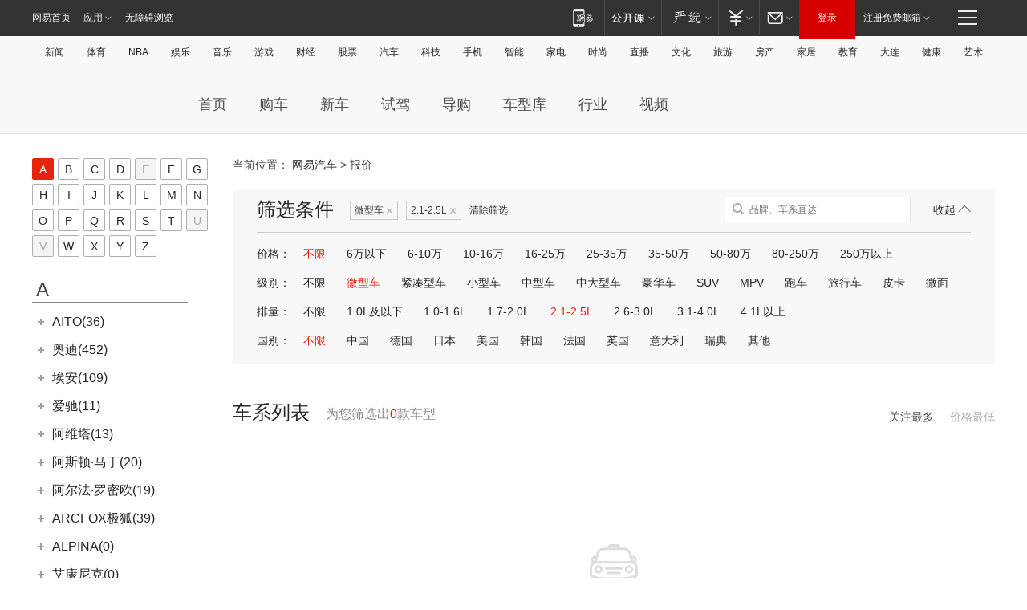

--- FILE ---
content_type: text/html;charset=UTF-8
request_url: https://price.auto.163.com/search/type=mini@volume=21-25/
body_size: 72132
content:
<!DOCTYPE HTML>
<!--[if IE 6 ]> <html id="ne_wrap" class="ne_ua_ie6 ne_ua_ielte8"> <![endif]-->
<!--[if IE 7 ]> <html id="ne_wrap" class="ne_ua_ie7 ne_ua_ielte8"> <![endif]-->
<!--[if IE 8 ]> <html id="ne_wrap" class="ne_ua_ie8 ne_ua_ielte8"> <![endif]-->
<!--[if IE 9 ]> <html id="ne_wrap" class="ne_ua_ie9"> <![endif]-->
<!--[if (gte IE 10)|!(IE)]><!--> <html id="ne_wrap"> <!--<![endif]-->
<head>
    <meta charset="utf-8">
    <title>【微型车汽车报价】最新汽车报价_汽车报价大全_汽车价格_网易汽车</title>
    <meta name="keywords" content="微型车汽车报价, 微型车汽车报价大全, 微型车汽车价格,网易汽车" />
    <meta name="description" content="网易汽车为您提供微型车汽车报价信息、优惠行情、新车报价、经销商报价、汽车价格查询，微型车汽车报价信息尽在网易汽车！" />
    <script>/^(dev|localhost|[1-9][0-9]+)/.test(location.hostname)||"http:"!=location.protocol||(location.protocol="https:")</script>
<script>!function(){window.isNs9=document.documentElement.className.indexOf('ns9')!=-1,nsClsName=' ns12';if(isNs9){return};if(/\?narrow/.test(location.search)||screen.width/10<128&&document.documentElement.clientWidth==screen.width){isNs9=true;nsClsName=' ns9';}document.documentElement.className+=nsClsName;}()</script>
<link href="https://static.ws.126.net/163/f2e/auto/auto.base.2021.css?v7" rel="stylesheet" />
<script src="//static.ws.126.net/163/frontend/libs/antanalysis.min.js"></script>
<script src="//static.ws.126.net/163/frontend/antnest/NTM-3LSDEVVJ-1.js" async="async"></script>
<script src="//static.ws.126.net/f2e/lib/js/ne.js"></script>
<script src="//static.ws.126.net/cnews/js/ntes_jslib_1.x.js" charset="gb2312"></script>
<link rel="stylesheet" href="//static.ws.126.net/163/f2e/auto/product_pc/searchcar/static/searchcar.css?ipzgcq"/>
<link rel="stylesheet" href="//static.ws.126.net/163/f2e/auto/product_pc/price_2017/static/css/index.css?ipzgcq"/>
<script src="//static.ws.126.net/f2e/libs/jquery.js"></script>
<script src="//static.ws.126.net/163/f2e/auto/product_pc/price_2017/static/lib/template-web.js?ipzgcq"></script>
    <script>
        var ENV=window.ENV||{};
        ENV.city={ id : '' };
        ENV.brand={ id:'', name:'', factory_id:'' };
        ENV.serie={ id:'', name:'' };
    </script>
</head>
<body>
<div class="view-index">
    <!-- 公共黑色顶部 -->
<!-- /special/ntes_common_model/nte_commonnav2019.html -->



<link rel="stylesheet" href="https://static.ws.126.net/163/f2e/commonnav2019/css/commonnav_headcss-fad753559b.css"/>
<!-- urs -->
<script _keep="true" src="https://urswebzj.nosdn.127.net/webzj_cdn101/message.js" type="text/javascript"></script>
<div class="ntes_nav_wrap" id="js_N_NTES_wrap">
  <div class="ntes-nav" id="js_N_nav">
    <div class="ntes-nav-main clearfix">
            <div class="c-fl" id="js_N_nav_left">
        <a class="ntes-nav-index-title ntes-nav-entry-wide c-fl" href="https://www.163.com/" title="网易首页">网易首页</a>
        <!-- 应用 -->
        <div class="js_N_navSelect ntes-nav-select ntes-nav-select-wide ntes-nav-app  c-fl">
          <a href="https://www.163.com/#f=topnav" class="ntes-nav-select-title ntes-nav-entry-bgblack JS_NTES_LOG_FE">应用
            <em class="ntes-nav-select-arr"></em>
          </a>
          <div class="ntes-nav-select-pop">
            <ul class="ntes-nav-select-list clearfix">
              <li>
                <a href="https://m.163.com/newsapp/#f=topnav">
                  <span>
                    <em class="ntes-nav-app-newsapp">网易新闻</em>
                  </span>
                </a>
              </li>
              <li>
                <a href="https://open.163.com/#f=topnav">
                  <span>
                    <em class="ntes-nav-app-open">网易公开课</em>
                  </span>
                </a>
              </li>
              <li>
                <a href="https://daxue.163.com/offline/download.html">
                  <span>
                    <em class="ntes-nav-app-gaokaozhiyuan">网易高考智愿</em>
                  </span>
                </a>
              </li>
              <li>
                <a href="https://hongcai.163.com/?from=pcsy-button">
                  <span>
                    <em class="ntes-nav-app-hongcai">网易红彩</em>
                  </span>
                </a>
              </li>
              <li>
                <a href="https://u.163.com/aosoutbdbd8">
                  <span>
                    <em class="ntes-nav-app-yanxuan">网易严选</em>
                  </span>
                </a>
              </li>
              <li>
                <a href="https://mail.163.com/client/dl.html?from=mail46">
                  <span>
                    <em class="ntes-nav-app-mail">邮箱大师</em>
                  </span>
                </a>
              </li>
              <li class="last">
                <a href="https://study.163.com/client/download.htm?from=163app&utm_source=163.com&utm_medium=web_app&utm_campaign=business">
                  <span>
                    <em class="ntes-nav-app-study">网易云课堂</em>
                  </span>
                </a>
              </li>
            </ul>
          </div>
        </div>
      </div>
      <div class="c-fr">
        <!-- 片段开始 -->
        <div class="ntes-nav-quick-navigation">
          <a rel="noreferrer"class="ntes-nav-quick-navigation-btn" id="js_N_ntes_nav_quick_navigation_btn" target="_self">
            <em>快速导航
              <span class="menu1"></span>
              <span class="menu2"></span>
              <span class="menu3"></span>
            </em>
          </a>
          <div class="ntes-quicknav-pop" id="js_N_ntes_quicknav_pop">
            <div class="ntes-quicknav-list">
              <div class="ntes-quicknav-content">
                <ul class="ntes-quicknav-column ntes-quicknav-column-1">
                  <li>
                    <h3>
                      <a href="https://news.163.com">新闻</a>
                    </h3>
                  </li>
                  <li>
                    <a href="https://news.163.com/domestic">国内</a>
                  </li>
                  <li>
                    <a href="https://news.163.com/world">国际</a>
                  </li>
                  <li>
                    <a href="https://view.163.com">评论</a>
                  </li>
                  <li>
                    <a href="https://war.163.com">军事</a>
                  </li>
                  <li>
                    <a href="https://news.163.com/special/wangsansanhome/">王三三</a>
                  </li>
                </ul>
                <ul class="ntes-quicknav-column ntes-quicknav-column-2">
                  <li>
                    <h3>
                      <a href="https://sports.163.com">体育</a>
                    </h3>
                  </li>
                  <li>
                    <a href="https://sports.163.com/nba">NBA</a>
                  </li>
                  <li>
                    <a href="https://sports.163.com/cba">CBA</a>
                  </li>
                  <li>
                    <a href="https://sports.163.com/allsports">综合</a>
                  </li>
                  <li>
                    <a href="https://sports.163.com/zc">中超</a>
                  </li>
                  <li>
                    <a href="https://sports.163.com/world">国际足球</a>
                  </li>
                  <li>
                    <a href="https://sports.163.com/yc">英超</a>
                  </li>
                  <li>
                    <a href="https://sports.163.com/xj">西甲</a>
                  </li>
                  <li>
                    <a href="https://sports.163.com/yj">意甲</a>
                  </li>
                </ul>
                <ul class="ntes-quicknav-column ntes-quicknav-column-3">
                  <li>
                    <h3>
                      <a href="https://ent.163.com">娱乐</a>
                    </h3>
                  </li>
                  <li>
                    <a href="https://ent.163.com/star">明星</a>
                  </li>
                  <li>
                    <a href="https://ent.163.com/photo">图片</a>
                  </li>
                  <li>
                    <a href="https://ent.163.com/movie">电影</a>
                  </li>
                  <li>
                    <a href="https://ent.163.com/tv">电视</a>
                  </li>
                  <li>
                    <a href="https://ent.163.com/music">音乐</a>
                  </li>
                  <li>
                    <a href="https://ent.163.com/special/gsbjb/">稿事编辑部</a>
                  </li>
                  <li>
                    <a href="https://ent.163.com/special/focus_ent/">娱乐FOCUS</a>
                  </li>
                </ul>
                <ul class="ntes-quicknav-column ntes-quicknav-column-4">
                  <li>
                    <h3>
                      <a href="https://money.163.com">财经</a>
                    </h3>
                  </li>
                  <li>
                    <a href="https://money.163.com/stock">股票</a>
                  </li>
                  <li>
                    <a href="http://quotes.money.163.com/stock">行情</a>
                  </li>
                  <li>
                    <a href="https://money.163.com/ipo">新股</a>
                  </li>
                  <li>
                    <a href="https://money.163.com/finance">金融</a>
                  </li>
                  <li>
                    <a href="https://money.163.com/fund">基金</a>
                  </li>
                  <li>
                    <a href="https://biz.163.com">商业</a>
                  </li>
                  <li>
                    <a href="https://money.163.com/licai">理财</a>
                  </li>
                </ul>
                <ul class="ntes-quicknav-column ntes-quicknav-column-5">
                  <li>
                    <h3>
                      <a href="https://auto.163.com">汽车</a>
                    </h3>
                  </li>
                  <li>
                    <a href="https://auto.163.com/buy">购车</a>
                  </li>
                  <li>
                    <a href="https://auto.163.com/depreciate">行情</a>
                  </li>
                  <li>
                    <a href="http://product.auto.163.com">车型库</a>
                  </li>
                  <li>
                    <a href="https://auto.163.com/elec">新能源</a>
                  </li>
                  <li>
                    <a href="https://auto.163.com/news">行业</a>
                  </li>
                </ul>
                <ul class="ntes-quicknav-column ntes-quicknav-column-6">
                  <li>
                    <h3>
                      <a href="https://tech.163.com">科技</a>
                    </h3>
                  </li>
                  <li>
                    <a href="https://tech.163.com/telecom/">通信</a>
                  </li>
                  <li>
                    <a href="https://tech.163.com/it">IT</a>
                  </li>
                  <li>
                    <a href="https://tech.163.com/internet">互联网</a>
                  </li>
                  <li>
                    <a href="https://tech.163.com/special/chzt">特别策划</a>
                  </li>
                  <li>
                    <a href="https://tech.163.com/smart/">网易智能</a>
                  </li>
                  <li>
                    <a href="https://hea.163.com/">家电</a>
                  </li>
                </ul>
                <ul class="ntes-quicknav-column ntes-quicknav-column-7">
                  <li>
                    <h3>
                      <a href="https://fashion.163.com">时尚</a>
                    </h3>
                  </li>
                  <li>
                    <a href="https://baby.163.com">亲子</a>
                  </li>
                  <li>
                    <a href="https://fashion.163.com/art">艺术</a>
                  </li>
                </ul>
                <ul class="ntes-quicknav-column ntes-quicknav-column-8">
                  <li>
                    <h3>
                      <a href="https://mobile.163.com">手机</a>
                      <span>/</span>
                      <a href="https://digi.163.com/">数码</a>
                    </h3>
                  </li>
                  <li>
                    <a href="https://tech.163.com/special/ydhlw">移动互联网</a>
                  </li>
                  <li>
                    <a href="https://mobile.163.com/special/jqkj_list/">惊奇科技</a>
                  </li>
                  <li>
                    <a href="https://mobile.163.com/special/cpshi_list/">易评机</a>
                  </li>
                </ul>
                <ul class="ntes-quicknav-column ntes-quicknav-column-9">
                  <li>
                    <h3>
                      <a href="https://house.163.com">房产</a>
                      <span>/</span>
                      <a href="https://home.163.com">家居</a>
                    </h3>
                  </li>
                  <li>
                    <a href="https://bj.house.163.com">北京房产</a>
                  </li>
                  <li>
                    <a href="https://sh.house.163.com">上海房产</a>
                  </li>
                  <li>
                    <a href="https://gz.house.163.com">广州房产</a>
                  </li>
                  <li>
                    <a href="https://house.163.com/city">全部分站</a>
                  </li>
                  <li>
                    <a href="https://xf.house.163.com">楼盘库</a>
                  </li>
                  <li>
                    <a href="https://home.163.com/jiaju/">家具</a>
                  </li>
                  <li>
                    <a href="https://home.163.com/weiyu/">卫浴</a>
                  </li>
                </ul>
                <ul class="ntes-quicknav-column ntes-quicknav-column-10">
                  <li>
                    <h3>
                      <a href="https://travel.163.com">旅游</a>
                    </h3>
                  </li>
                  <li>
                    <a href="https://travel.163.com/outdoor">自驾露营</a>
                  </li>
                  <li>
                    <a href="https://travel.163.com/food">美食</a>
                  </li>
                </ul>
                <ul class="ntes-quicknav-column ntes-quicknav-column-11">
                  <li>
                    <h3>
                      <a href="https://edu.163.com">教育</a>
                    </h3>
                  </li>
                  <li>
                    <a href="https://edu.163.com/yimin">移民</a>
                  </li>
                  <li>
                    <a href="https://edu.163.com/liuxue">留学</a>
                  </li>
                  <li>
                    <a href="https://edu.163.com/en">外语</a>
                  </li>
                  <li>
                    <a href="https://edu.163.com/gaokao">高考</a>
                  </li>
                </ul>
                <div class="ntes-nav-sitemap">
                  <a href="https://sitemap.163.com/">
                    <i></i>查看网易地图</a>
                </div>
              </div>
            </div>
          </div>
        </div>
        <div class="c-fr">
          <div class="c-fl" id="js_N_navLoginBefore">
            <div id="js_N_navHighlight" class="js_loginframe ntes-nav-login ntes-nav-login-normal">
              <a href="https://reg.163.com/" class="ntes-nav-login-title" id="js_N_nav_login_title">登录</a>
              <div class="ntes-nav-loginframe-pop" id="js_N_login_wrap">
                <!--加载登陆组件-->
              </div>
            </div>
            <div class="js_N_navSelect ntes-nav-select ntes-nav-select-wide  JS_NTES_LOG_FE c-fl">
              <a class="ntes-nav-select-title ntes-nav-select-title-register" href="https://mail.163.com/register/index.htm?from=163navi&regPage=163">注册免费邮箱
                <em class="ntes-nav-select-arr"></em>
              </a>
              <div class="ntes-nav-select-pop">
                <ul class="ntes-nav-select-list clearfix" style="width:210px;">
                  <li>
                    <a href="https://reg1.vip.163.com/newReg1/reg?from=new_topnav&utm_source=new_topnav">
                      <span style="width:190px;">注册VIP邮箱（特权邮箱，付费）</span>
                    </a>
                  </li>
                  <li class="last JS_NTES_LOG_FE">
                    <a href="https://mail.163.com/client/dl.html?from=mail46">
                      <span style="width:190px;">免费下载网易官方手机邮箱应用</span>
                    </a>
                  </li>
                </ul>
              </div>
            </div>
          </div>
          <div class="c-fl" id="js_N_navLoginAfter" style="display:none">
            <div id="js_N_logined_warp" class="js_N_navSelect ntes-nav-select ntes-nav-logined JS_NTES_LOG_FE">
              <a class="ntes-nav-select-title ntes-nav-logined-userinfo">
                <span id="js_N_navUsername" class="ntes-nav-logined-username"></span>
                <em class="ntes-nav-select-arr"></em>
              </a>
              <div id="js_login_suggest_wrap" class="ntes-nav-select-pop">
                <ul id="js_logined_suggest" class="ntes-nav-select-list clearfix"></ul>
              </div>
            </div>
            <a class="ntes-nav-entry-wide c-fl" target="_self" id="js_N_navLogout">安全退出</a>
          </div>
        </div>
        <ul class="ntes-nav-inside">
          <li>
            <div class="js_N_navSelect ntes-nav-select c-fl">
              <a href="https://www.163.com/newsapp/#f=163nav" class="ntes-nav-mobile-title ntes-nav-entry-bgblack">
                <em class="ntes-nav-entry-mobile">移动端</em>
              </a>
              <div class="qrcode-img">
                <a href="https://www.163.com/newsapp/#f=163nav">
                  <img src="//static.ws.126.net/f2e/include/common_nav/images/topapp.jpg">
                </a>
              </div>
            </div>
          </li>
          <li>
            <div class="js_N_navSelect ntes-nav-select c-fl">
              <a id="js_love_url" href="https://open.163.com/#ftopnav0" class="ntes-nav-select-title ntes-nav-select-title-huatian ntes-nav-entry-bgblack">
                <em class="ntes-nav-entry-huatian">网易公开课</em>
                <em class="ntes-nav-select-arr"></em>
                <span class="ntes-nav-msg">
                  <em class="ntes-nav-msg-num"></em>
                </span>
              </a>
              <div class="ntes-nav-select-pop ntes-nav-select-pop-huatian">
                <ul class="ntes-nav-select-list clearfix">
                  <li>
                    <a href="https://open.163.com/ted/#ftopnav1">
                      <span>TED</span>
                    </a>
                  </li>
                  <li>
                    <a href="https://open.163.com/cuvocw/#ftopnav2">
                      <span>中国大学视频公开课</span>
                    </a>
                  </li>
                  <li>
                    <a href="https://open.163.com/ocw/#ftopnav3">
                      <span>国际名校公开课</span>
                    </a>
                  </li>
                  <li>
                    <a href="https://open.163.com/appreciation/#ftopnav4">
                      <span>赏课·纪录片</span>
                    </a>
                  </li>
                  <li>
                    <a href="https://vip.open.163.com/#ftopnav5">
                      <span>付费精品课程</span>
                    </a>
                  </li>
                  <li>
                    <a href="https://open.163.com/special/School/beida.html#ftopnav6">
                      <span>北京大学公开课</span>
                    </a>
                  </li>
                  <li class="last">
                    <a href="https://open.163.com/newview/movie/courseintro?newurl=ME7HSJR07#ftopnav7">
                      <span>英语课程学习</span>
                    </a>
                  </li>
                </ul>
              </div>
            </div>
          </li>
          <li>
            <div class="js_N_navSelect ntes-nav-select c-fl">
              <a id="js_lofter_icon_url" href="https://you.163.com/?from=web_fc_menhu_xinrukou_1" class="ntes-nav-select-title ntes-nav-select-title-lofter ntes-nav-entry-bgblack">
                <em class="ntes-nav-entry-lofter">网易严选</em>
                <em class="ntes-nav-select-arr"></em>
                <span class="ntes-nav-msg" id="js_N_navLofterMsg">
                  <em class="ntes-nav-msg-num"></em>
                </span>
              </a>
              <div class="ntes-nav-select-pop ntes-nav-select-pop-lofter">
                <ul id="js_lofter_pop_url" class="ntes-nav-select-list clearfix">
                  <li>
                    <a href="https://act.you.163.com/act/pub/ABuyLQKNmKmK.html?from=out_ynzy_xinrukou_2">
                      <span>新人特价</span>
                    </a>
                  </li>
                  <li>
                    <a href="https://you.163.com/topic/v1/pub/Pew1KBH9Au.html?from=out_ynzy_xinrukou_3">
                      <span>9.9专区</span>
                    </a>
                  </li>
                  <li>
                    <a href="https://you.163.com/item/newItemRank?from=out_ynzy_xinrukou_4">
                      <span>新品热卖</span>
                    </a>
                  </li>
                  <li>
                    <a href="https://you.163.com/item/recommend?from=out_ynzy_xinrukou_5">
                      <span>人气好物</span>
                    </a>
                  </li>
                  <li>
                    <a href="https://you.163.com/item/list?categoryId=1005000&from=out_ynzy_xinrukou_7">
                      <span>居家生活</span>
                    </a>
                  </li>
                  <li>
                    <a href="https://you.163.com/item/list?categoryId=1010000&from=out_ynzy_xinrukou_8">
                      <span>服饰鞋包</span>
                    </a>
                  </li>
                  <li>
                    <a href="https://you.163.com/item/list?categoryId=1011000&from=out_ynzy_xinrukou_9">
                      <span>母婴亲子</span>
                    </a>
                  </li>
                  <li class="last">
                    <a href="https://you.163.com/item/list?categoryId=1005002&from=out_ynzy_xinrukou_10">
                      <span>美食酒水</span>
                    </a>
                  </li>
                </ul>
              </div>
            </div>
          </li>
          <li>
            <div class="js_N_navSelect ntes-nav-select c-fl">
              <a href="https://ecard.163.com/" class="ntes-nav-select-title
        ntes-nav-select-title-money ntes-nav-entry-bgblack">
                <em class="ntes-nav-entry-money">支付</em>
                <em class="ntes-nav-select-arr"></em>
              </a>
              <div class="ntes-nav-select-pop ntes-nav-select-pop-temp">
                <ul class="ntes-nav-select-list clearfix">
                  <li>
                    <a href="https://ecard.163.com/#f=topnav">
                      <span>一卡通充值</span>
                    </a>
                  </li>
                  <li>
                    <a href="https://ecard.163.com/script/index#f=topnav">
                      <span>一卡通购买</span>
                    </a>
                  </li>
                  <li>
                    <a href="https://epay.163.com/">
                      <span>我的网易支付</span>
                    </a>
                  </li>
                  <li>
                    <a href="https://3c.163.com/?from=wangyimenhu16">
                      <span>网易智造</span>
                    </a>
                  </li>
                  <li class="last">
                    <a href="https://globalpay.163.com/home">
                      <span>网易跨境支付</span>
                    </a>
                  </li>
                </ul>
              </div>
            </div>
          </li>
          <li>
            <div class="js_N_navSelect ntes-nav-select c-fl">
              <a id="js_mail_url" rel="noreferrer"class="ntes-nav-select-title
        ntes-nav-select-title-mail ntes-nav-entry-bgblack">
                <em class="ntes-nav-entry-mail">邮箱</em>
                <em class="ntes-nav-select-arr"></em>
                <span class="ntes-nav-msg" id="js_N_navMailMsg">
                  <em class="ntes-nav-msg-num" id="js_N_navMailMsgNum"></em>
                </span>
              </a>
              <div class="ntes-nav-select-pop ntes-nav-select-pop-mail">
                <ul class="ntes-nav-select-list clearfix">
                  <li>
                    <a href="https://email.163.com/#f=topnav">
                      <span>免费邮箱</span>
                    </a>
                  </li>
                  <li>
                    <a href="https://vipmail.163.com/#f=topnav">
                      <span>VIP邮箱</span>
                    </a>
                  </li>
                  <li>
                    <a href="https://qiye.163.com/?from=NetEase163top">
                      <span>企业邮箱</span>
                    </a>
                  </li>
                  <li>
                    <a href="https://mail.163.com/register/index.htm?from=ntes_nav&regPage=163">
                      <span>免费注册</span>
                    </a>
                  </li>
                  <li class="last">
                    <a href="https://mail.163.com/dashi/dlpro.html?from=mail46">
                      <span>客户端下载</span>
                    </a>
                  </li>
                </ul>
              </div>
            </div>
          </li>
        </ul>
      </div>
    </div>
  </div>
</div>
<script src="https://static.ws.126.net/163/f2e/commonnav2019/js/commonnav_headjs-d6073b0f5a.js"></script>


<div class="auto_header">
	<div class="container">
		<!-- 公共二级导航 -->
		<!-- /special/ntes_common_model/site_subnav2019.html -->

<div class="N-nav-channel JS_NTES_LOG_FE" data-module-name="xwwzy_11_headdaohang">
    <a class="first" href="https://news.163.com/">新闻</a><a href="https://sports.163.com/">体育</a><a href="https://sports.163.com/nba/">NBA</a><a href="https://ent.163.com/">娱乐</a><a href="https://ent.163.com/music/">音乐</a><a href="https://tech.163.com/game/">游戏</a><a href="https://money.163.com/">财经</a><a href="https://money.163.com/stock/">股票</a><a id="_link_auto" href="https://auto.163.com/">汽车</a><a href="https://tech.163.com/">科技</a><a href="https://mobile.163.com/">手机</a><a href="https://tech.163.com/smart/">智能</a><a href="https://hea.163.com/">家电</a><a href="https://fashion.163.com/">时尚</a><a href="https://v.163.com/">直播</a><a href="https://culture.163.com/">文化</a><a href="https://travel.163.com/">旅游</a><a id="houseUrl" href="https://house.163.com/">房产</a><a href="https://home.163.com/" id="homeUrl">家居</a><a href="https://edu.163.com/">教育</a><a id="_link_game" href="https://news.163.com/">本地</a><a href="https://jiankang.163.com/">健康</a><a class="last" href="https://art.163.com/">艺术</a>
</div>
<!-- 游戏替换为本地，并定向 0310-->
<!-- 配置定向城市 -->
<script type="text/javascript" _keep="true">
var HouseNavBendiTxt = {
    "province": [
        {
            "name": "北京市",
            "shortName": "北京",
            "url":"https://bj.news.163.com/"
        },
        {
            "name": "上海市",
            "shortName": "上海",
            "url":"https://sh.news.163.com/"
        },
        {
            "name": "天津市",
            "shortName": "天津",
            "url":"https://tj.news.163.com/"
        },
        {
            "name": "广东省",
            "shortName": "广东",
            "url":"https://gd.news.163.com/"
        },
        {
            "name": "江苏省",
            "shortName": "江苏",
            "url":"https://js.news.163.com/"
        },
        {
            "name": "浙江省",
            "shortName": "浙江",
            "url":"https://zj.news.163.com/"
        },
        {
            "name": "四川省",
            "shortName": "四川",
            "url":"https://sc.news.163.com/"
        },
        {
            "name": "黑龙江省",
            "shortName": "黑龙江",
            "url":"https://hlj.news.163.com/"
        },
        {
            "name": "吉林省",
            "shortName": "吉林",
            "url":"https://jl.news.163.com/"
        },
        {
            "name": "辽宁省",
            "shortName": "辽宁",
            "url":"https://liaoning.news.163.com/"
        },
        {
            "name": "内蒙古自治区",
            "shortName": "内蒙古",
            "url":"https://hhht.news.163.com/"
        },
        {
            "name": "河北省",
            "shortName": "河北",
            "url":"https://hebei.news.163.com/"
        },
        {
            "name": "河南省",
            "shortName": "河南",
            "url":"https://henan.163.com/"
        },
        {
            "name": "山东省",
            "shortName": "山东",
            "url":"https://sd.news.163.com/"
        },
        {
            "name": "陕西省",
            "shortName": "陕西",
            "url":"https://shanxi.news.163.com/"
        },
        {
            "name": "甘肃省",
            "shortName": "甘肃",
            "url":"https://gs.news.163.com/"
        },
        {
            "name": "宁夏回族自治区",
            "shortName": "宁夏",
            "url":"https://ningxia.news.163.com/"
        },
        {
            "name": "新疆维吾尔自治区",
            "shortName": "新疆",
            "url":"https://xj.news.163.com/"
        },
        {
            "name": "安徽省",
            "shortName": "安徽",
            "url":"https://ah.news.163.com/"
        },
        {
            "name": "福建省",
            "shortName": "福建",
            "url":"https://fj.news.163.com/"
        },
        {
            "name": "广西壮族自治区",
            "shortName": "广西",
            "url":"https://gx.news.163.com/"
        },
        {
            "name": "重庆市",
            "shortName": "重庆",
            "url":"https://chongqing.163.com/"
        },
        {
            "name": "湖北省",
            "shortName": "湖北",
            "url":"https://hb.news.163.com/"
        },
        {
            "name": "江西省",
            "shortName": "江西",
            "url":"https://jx.news.163.com/"
        },
        {
            "name": "海南省",
            "shortName": "海南",
            "url":"https://hn.news.163.com/"
        },
        {
            "name": "贵州省",
            "shortName": "贵州",
            "url":"https://gz.news.163.com/"
        },
        {
            "name": "云南省",
            "shortName": "云南",
            "url":"https://yn.news.163.com/"
        },
        {
            "name": "山西省",
            "shortName": "山西",
            "url":"https://sx.news.163.com"
        },
        {
            "name": "西藏自治区",
            "shortName": "北京",
            "url":"https://bj.news.163.com/"
        },
        {
            "name": "香港特别行政区",
            "shortName": "广东",
            "url":"https://gd.news.163.com/"
        },
        {
            "name": "澳门特别行政区",
            "shortName": "广东",
            "url":"https://gd.news.163.com/"
        },
        {
            "name": "台湾省",
            "shortName": "广东",
            "url":"https://gd.news.163.com/"
        },
        {
            "name": "天津市",
            "shortName": "北京",
            "url":"https://bj.news.163.com/"
        },
        {
            "name": "青海省",
            "shortName": "北京",
            "url":"https://bj.news.163.com/"
        }
    ],
    "city": [
        {
            "name": "大连市",
            "shortName": "大连",
            "url":"https://dl.news.163.com"
        },
        {
            "name": "青岛市",
            "shortName": "青岛",
            "url":"https://qingdao.news.163.com"
        },
        {
            "name": "宁波市",
            "shortName": "宁波",
            "url":"https://zj.news.163.com/ningbo/"
        },
        {
            "name": "厦门市",
            "shortName": "厦门",
            "url":"https://xiamen.news.163.com"
        },
        {
            "name": "深圳市",
            "shortName": "深圳",
            "url":"https://shenzhen.news.163.com/"
        }
    ],
    "defalt": {
            "name": "",
            "shortName": "本地",
            "url":"https://news.163.com/"
        }
};
</script>
<script type="text/javascript" _keep="true">
            (function(){
                //本地设置定向省份
                function setBendiName(){
                    var js_nav_bendi = document.getElementById("_link_game");
                    var cityname = "";
                    var cityurl = "";
                    var _loc = window.localAddress;
                    if(!js_nav_bendi)
                        return;
                    if(HouseNavBendiTxt.city && _loc){
                        var citylist = HouseNavBendiTxt.city;
                        var localcity = _loc.city;
                        for(var i=0;i<citylist.length;i++){
                            if(citylist[i].name.indexOf(localcity) != -1){
                                cityname = citylist[i].shortName;
                                cityurl = citylist[i].url;
                                break;
                            }
                        }
                    }
                    if(cityname == "" && cityurl == "" && HouseNavBendiTxt.province && _loc){
                        var provincelist = HouseNavBendiTxt.province;
                        var localprovince = _loc.province;
                        for(var i=0;i<provincelist.length;i++){
                            if(provincelist[i].name.indexOf(localprovince) != -1){
                                cityname = provincelist[i].shortName;
                                cityurl = provincelist[i].url;
                                break;
                            }
                        }
                    }
                    if(js_nav_bendi && cityname != "" && cityurl != ""){
                        js_nav_bendi.innerHTML = cityname;
                        js_nav_bendi.href = cityurl;
                    }
                    if(js_nav_bendi && cityname == "" && cityurl == ""){
                        js_nav_bendi.innerHTML = "本地";
                        js_nav_bendi.href = "https://news.163.com";
                    }
                }
                
                if(window.HouseNavBendiTxt && window.NTESCommonNavigator){
                    var utils = NTESCommonNavigator.utils;
                    utils.jsonp("https://ipservice.ws.126.net/locate/api/getLocByIp", {}, function(res){
                        if(res && res.result){
                            window.localAddress = res.result;
                            setBendiName();
                        }
                    });
                }
            })();
        </script>

		<!-- <div class="auto-channel clearfix">
			<div class="auto_logo">
				<a href="https://auto.163.com/" title="网易汽车">网易汽车</a>
			</div>
		</div> -->

		<!-- 频道导航 -->
		<!-- /special/sp/2016channel_menu.html -->

<div class="auto-nav">
  <div class="auto-logo"><img src="https://fps-pro.ws.126.net/fps-pro/frontends/auto_index_2025/index/images/auto_logo.png" alt="" /></div>
  <ul class="auto-nav-list">
    <li class="nav-item "><a href="https://auto.163.com/">首页</a></li>
    <li class="nav-item "><a href="https://auto.163.com/buy">购车</a></li>
    <li class="nav-item "><a href="https://auto.163.com/newcar">新车</a></li>
    <li class="nav-item "><a href="https://auto.163.com/test">试驾</a></li>
    <li class="nav-item "><a href="https://auto.163.com/guide">导购</a></li>
    <li class="nav-item "><a href="https://product.auto.163.com/#DQ2001">车型库</a></li>
    <li class="nav-item "><a href="https://auto.163.com/news">行业</a></li>
    <li class="nav-item "><a href="https://auto.163.com/video">视频</a></li>
  </ul>
</div>
<style>
  .auto-nav {
    width: 1200px;
    height: 36px;
    margin: 26px auto 18px auto;
  }
  .auto-nav .auto-logo {
    float: left;
    width: 167px;
    height: 36px;
  }
  .auto-nav .auto-logo img {
    background: transparent;
    width: 100%;
    height: 100%;
  }
  .auto-nav .auto-nav-list {
    float: left;
    margin-left: 20px;
  }
  .auto-nav .auto-nav-list .nav-item {
    float: left;
  }
  .auto-nav .auto-nav-list .nav-item a {
    display: block;
    padding: 0 20px;
    font-size: 18px;
    line-height: 36px;
    font-weight: 400;
    color: #4e4e4e;
	text-decoration: none;
  }
  .auto-nav .auto-nav-list .nav-item:hover a {
    background-color: #eee;
  }
  .auto-nav .auto-nav-list .nav-item.active a {
    color: #e10000;
  }
  .auto-nav .auto-nav-list .nav-item a.active {
    color: #e10000;
  }
</style>

<script>
	(function($){
		if($==undefined) return;
		var curNav = window['currentNav'];
		var tagA = $('.auto-nav .nav-item a');

		for (var i = 0; i < tagA.length; i++) {
			if(tagA[i].hostname=='auto.163.com') continue;
			if(curNav){
				if(tagA[i].innerHTML==curNav){
					$(tagA[i]).addClass('active');
					break;
				}
				continue;
			}
			if(tagA[i].hostname==location.hostname && location.pathname.indexOf(tagA[i].pathname)!=-1){
				$(tagA[i]).addClass('active');
				break;
			}
		}
	})(window['jQuery']||window['NE']);
</script>
	</div>
</div>
    <div class="price-box clearfix">
        <div class="gallery_left">
    <div class="brand">
        <!-- 字母 -->
        <div class="letter_list" id="letterList">
            <ul class="clearfix">
                                    <li id="A"                         class="active"
                    ><a href="javascript:;">A</a></li>
                                    <li id="B" ><a href="javascript:;">B</a></li>
                                    <li id="C" ><a href="javascript:;">C</a></li>
                                    <li id="D" ><a href="javascript:;">D</a></li>
                                    <li id="E"                         class="disable"
                    ><a href="javascript:;">E</a></li>
                                    <li id="F" ><a href="javascript:;">F</a></li>
                                    <li id="G" ><a href="javascript:;">G</a></li>
                                    <li id="H" ><a href="javascript:;">H</a></li>
                                    <li id="I" ><a href="javascript:;">I</a></li>
                                    <li id="J" ><a href="javascript:;">J</a></li>
                                    <li id="K" ><a href="javascript:;">K</a></li>
                                    <li id="L" ><a href="javascript:;">L</a></li>
                                    <li id="M" ><a href="javascript:;">M</a></li>
                                    <li id="N" ><a href="javascript:;">N</a></li>
                                    <li id="O" ><a href="javascript:;">O</a></li>
                                    <li id="P" ><a href="javascript:;">P</a></li>
                                    <li id="Q" ><a href="javascript:;">Q</a></li>
                                    <li id="R" ><a href="javascript:;">R</a></li>
                                    <li id="S" ><a href="javascript:;">S</a></li>
                                    <li id="T" ><a href="javascript:;">T</a></li>
                                    <li id="U"                         class="disable"
                    ><a href="javascript:;">U</a></li>
                                    <li id="V"                         class="disable"
                    ><a href="javascript:;">V</a></li>
                                    <li id="W" ><a href="javascript:;">W</a></li>
                                    <li id="X" ><a href="javascript:;">X</a></li>
                                    <li id="Y" ><a href="javascript:;">Y</a></li>
                                    <li id="Z" ><a href="javascript:;">Z</a></li>
                            </ul>
        </div>
        <!-- 品牌列表 -->
        <div class="brand_list" id="brandList" style="height: 795px; visibility: visible;">
            <div id="brandScroll" class="brand_scroll">
                <span class="red_arrow" id="redArrow" style="top: 6.11821140997088px;"><i class="icon icon_scroll_bar red_square"></i></span>
            </div>
            <div class="brand_cont" id="brandCont">
                                                            <div id="brandLetterA" class="brand_letter">A</div>
                                                    <div class="brand_name" id="20256" data-letter="A">
                                <h2 class="brand_title" title="AITO"><span class="list-item-icon"><i class="icon icon_plus">+</i></span><a href="/brand/20256.html" id="20256" title="AITO">AITO(36)</a></h2>
                                <ul class="carList">
                                                                            <li class="chexi_name">
                                            <h2 class="chexi_title active" id="20257"><span class="list-item-icon"><i class="icon icon_list_open">+</i></span><a href="javascript:void(0);" id="20257" _brandId="20256" title="赛力斯汽车"><span title="赛力斯汽车">赛力斯汽车</span><span>(36)</span></a></h2>
                                            <ul class="chexi-list">
                                                                                                    <li><a href="/series/20509.html" id="20509"  _seriseId="20257" _brandId="20256" title="问界M9"><span title="问界M9">问界M9</span><span>(6)</span></a></li>
                                                                                                    <li><a href="/series/20353.html" id="20353"  _seriseId="20257" _brandId="20256" title="问界M5 EV"><span title="问界M5 EV">问界M5 EV</span><span>(2)</span></a></li>
                                                                                                    <li><a href="/series/20354.html" id="20354"  _seriseId="20257" _brandId="20256" title="问界M7"><span title="问界M7">问界M7</span><span>(14)</span></a></li>
                                                                                                    <li><a href="/series/20258.html" id="20258"  _seriseId="20257" _brandId="20256" title="问界M5"><span title="问界M5">问界M5</span><span>(14)</span></a></li>
                                                                                            </ul>
                                        </li>
                                                                    </ul>
                            </div>
                                                    <div class="brand_name" id="1685" data-letter="A">
                                <h2 class="brand_title" title="奥迪"><span class="list-item-icon"><i class="icon icon_plus">+</i></span><a href="/brand/1685.html" id="1685" title="奥迪">奥迪(452)</a></h2>
                                <ul class="carList">
                                                                            <li class="chexi_name">
                                            <h2 class="chexi_title active" id="20056"><span class="list-item-icon"><i class="icon icon_list_open">+</i></span><a href="javascript:void(0);" id="20056" _brandId="1685" title="上汽奥迪"><span title="上汽奥迪">上汽奥迪</span><span>(89)</span></a></h2>
                                            <ul class="chexi-list">
                                                                                                    <li><a href="/series/20213.html" id="20213"  _seriseId="20056" _brandId="1685" title="奥迪Q5 e-tron"><span title="奥迪Q5 e-tron">奥迪Q5 e-tron</span><span>(15)</span></a></li>
                                                                                                    <li><a href="/series/20058.html" id="20058"  _seriseId="20056" _brandId="1685" title="奥迪A7L"><span title="奥迪A7L">奥迪A7L</span><span>(33)</span></a></li>
                                                                                                    <li><a href="/series/20384.html" id="20384"  _seriseId="20056" _brandId="1685" title="奥迪Q6"><span title="奥迪Q6">奥迪Q6</span><span>(41)</span></a></li>
                                                                                            </ul>
                                        </li>
                                                                            <li class="chexi_name">
                                            <h2 class="chexi_title active" id="1789"><span class="list-item-icon"><i class="icon icon_list_open">+</i></span><a href="javascript:void(0);" id="1789" _brandId="1685" title="一汽-大众奥迪"><span title="一汽-大众奥迪">一汽-大众奥迪</span><span>(208)</span></a></h2>
                                            <ul class="chexi-list">
                                                                                                    <li><a href="/series/1959.html" id="1959"  _seriseId="1789" _brandId="1685" title="奥迪A6L"><span title="奥迪A6L">奥迪A6L</span><span>(22)</span></a></li>
                                                                                                    <li><a href="/series/18907.html" id="18907"  _seriseId="1789" _brandId="1685" title="奥迪A6L新能源"><span title="奥迪A6L新能源">奥迪A6L新能源</span><span>(2)</span></a></li>
                                                                                                    <li><a href="/series/19973.html" id="19973"  _seriseId="1789" _brandId="1685" title="奥迪e-tron"><span title="奥迪e-tron">奥迪e-tron</span><span>(8)</span></a></li>
                                                                                                    <li><a href="/series/19513.html" id="19513"  _seriseId="1789" _brandId="1685" title="奥迪Q2L e-tron"><span title="奥迪Q2L e-tron">奥迪Q2L e-tron</span><span>(1)</span></a></li>
                                                                                                    <li><a href="/series/19338.html" id="19338"  _seriseId="1789" _brandId="1685" title="奥迪Q2L"><span title="奥迪Q2L">奥迪Q2L</span><span>(14)</span></a></li>
                                                                                                    <li><a href="/series/19104.html" id="19104"  _seriseId="1789" _brandId="1685" title="奥迪Q5L"><span title="奥迪Q5L">奥迪Q5L</span><span>(20)</span></a></li>
                                                                                                    <li><a href="/series/16979.html" id="16979"  _seriseId="1789" _brandId="1685" title="奥迪A3两厢"><span title="奥迪A3两厢">奥迪A3两厢</span><span>(33)</span></a></li>
                                                                                                    <li><a href="/series/16962.html" id="16962"  _seriseId="1789" _brandId="1685" title="奥迪A3三厢"><span title="奥迪A3三厢">奥迪A3三厢</span><span>(19)</span></a></li>
                                                                                                    <li><a href="/series/16784.html" id="16784"  _seriseId="1789" _brandId="1685" title="奥迪Q3"><span title="奥迪Q3">奥迪Q3</span><span>(28)</span></a></li>
                                                                                                    <li><a href="/series/20214.html" id="20214"  _seriseId="1789" _brandId="1685" title="奥迪Q4 e-tron"><span title="奥迪Q4 e-tron">奥迪Q4 e-tron</span><span>(12)</span></a></li>
                                                                                                    <li><a href="/series/19920.html" id="19920"  _seriseId="1789" _brandId="1685" title="奥迪Q5L Sportback"><span title="奥迪Q5L Sportback">奥迪Q5L Sportback</span><span>(12)</span></a></li>
                                                                                                    <li><a href="/series/1958.html" id="1958"  _seriseId="1789" _brandId="1685" title="奥迪A4L"><span title="奥迪A4L">奥迪A4L</span><span>(17)</span></a></li>
                                                                                                    <li><a href="/series/19893.html" id="19893"  _seriseId="1789" _brandId="1685" title="奥迪Q3 Sportback"><span title="奥迪Q3 Sportback">奥迪Q3 Sportback</span><span>(20)</span></a></li>
                                                                                            </ul>
                                        </li>
                                                                            <li class="chexi_name">
                                            <h2 class="chexi_title active" id="1788"><span class="list-item-icon"><i class="icon icon_list_open">+</i></span><a href="javascript:void(0);" id="1788" _brandId="1685" title="进口奥迪"><span title="进口奥迪">进口奥迪</span><span>(97)</span></a></h2>
                                            <ul class="chexi-list">
                                                                                                    <li><a href="/series/1950.html" id="1950"  _seriseId="1788" _brandId="1685" title="奥迪A5"><span title="奥迪A5">奥迪A5</span><span>(19)</span></a></li>
                                                                                                    <li><a href="/series/20216.html" id="20216"  _seriseId="1788" _brandId="1685" title="奥迪e-tron GT"><span title="奥迪e-tron GT">奥迪e-tron GT</span><span>(1)</span></a></li>
                                                                                                    <li><a href="/series/16700.html" id="16700"  _seriseId="1788" _brandId="1685" title="奥迪A4 Allroad"><span title="奥迪A4 Allroad">奥迪A4 Allroad</span><span>(5)</span></a></li>
                                                                                                    <li><a href="/series/18259.html" id="18259"  _seriseId="1788" _brandId="1685" title="奥迪A4 Avant"><span title="奥迪A4 Avant">奥迪A4 Avant</span><span>(8)</span></a></li>
                                                                                                    <li><a href="/series/19403.html" id="19403"  _seriseId="1788" _brandId="1685" title="奥迪e-tron(进口)"><span title="奥迪e-tron(进口)">奥迪e-tron(进口)</span><span>(3)</span></a></li>
                                                                                                    <li><a href="/series/18736.html" id="18736"  _seriseId="1788" _brandId="1685" title="奥迪Q8"><span title="奥迪Q8">奥迪Q8</span><span>(11)</span></a></li>
                                                                                                    <li><a href="/series/19974.html" id="19974"  _seriseId="1788" _brandId="1685" title="奥迪A8L新能源"><span title="奥迪A8L新能源">奥迪A8L新能源</span><span>(1)</span></a></li>
                                                                                                    <li><a href="/series/15956.html" id="15956"  _seriseId="1788" _brandId="1685" title="奥迪A7"><span title="奥迪A7">奥迪A7</span><span>(10)</span></a></li>
                                                                                                    <li><a href="/series/1951.html" id="1951"  _seriseId="1788" _brandId="1685" title="奥迪A8L"><span title="奥迪A8L">奥迪A8L</span><span>(19)</span></a></li>
                                                                                                    <li><a href="/series/16778.html" id="16778"  _seriseId="1788" _brandId="1685" title="奥迪A6 Avant"><span title="奥迪A6 Avant">奥迪A6 Avant</span><span>(6)</span></a></li>
                                                                                                    <li><a href="/series/1953.html" id="1953"  _seriseId="1788" _brandId="1685" title="奥迪Q7"><span title="奥迪Q7">奥迪Q7</span><span>(9)</span></a></li>
                                                                                                    <li><a href="/series/18290.html" id="18290"  _seriseId="1788" _brandId="1685" title="奥迪A6 Allroad"><span title="奥迪A6 Allroad">奥迪A6 Allroad</span><span>(5)</span></a></li>
                                                                                            </ul>
                                        </li>
                                                                            <li class="chexi_name">
                                            <h2 class="chexi_title active" id="16375"><span class="list-item-icon"><i class="icon icon_list_open">+</i></span><a href="javascript:void(0);" id="16375" _brandId="1685" title="Audi Sport"><span title="Audi Sport">Audi Sport</span><span>(58)</span></a></h2>
                                            <ul class="chexi-list">
                                                                                                    <li><a href="/series/18258.html" id="18258"  _seriseId="16375" _brandId="1685" title="奥迪RS4"><span title="奥迪RS4">奥迪RS4</span><span>(8)</span></a></li>
                                                                                                    <li><a href="/series/16510.html" id="16510"  _seriseId="16375" _brandId="1685" title="奥迪S6"><span title="奥迪S6">奥迪S6</span><span>(3)</span></a></li>
                                                                                                    <li><a href="/series/16839.html" id="16839"  _seriseId="16375" _brandId="1685" title="奥迪SQ5"><span title="奥迪SQ5">奥迪SQ5</span><span>(3)</span></a></li>
                                                                                                    <li><a href="/series/16366.html" id="16366"  _seriseId="16375" _brandId="1685" title="奥迪S5"><span title="奥迪S5">奥迪S5</span><span>(9)</span></a></li>
                                                                                                    <li><a href="/series/20215.html" id="20215"  _seriseId="16375" _brandId="1685" title="奥迪RS e-tron GT"><span title="奥迪RS e-tron GT">奥迪RS e-tron GT</span><span>(1)</span></a></li>
                                                                                                    <li><a href="/series/18346.html" id="18346"  _seriseId="16375" _brandId="1685" title="奥迪RS6"><span title="奥迪RS6">奥迪RS6</span><span>(2)</span></a></li>
                                                                                                    <li><a href="/series/16952.html" id="16952"  _seriseId="16375" _brandId="1685" title="奥迪RS7"><span title="奥迪RS7">奥迪RS7</span><span>(2)</span></a></li>
                                                                                                    <li><a href="/series/16482.html" id="16482"  _seriseId="16375" _brandId="1685" title="奥迪RS5"><span title="奥迪RS5">奥迪RS5</span><span>(16)</span></a></li>
                                                                                                    <li><a href="/series/1954.html" id="1954"  _seriseId="16375" _brandId="1685" title="奥迪R8"><span title="奥迪R8">奥迪R8</span><span>(1)</span></a></li>
                                                                                                    <li><a href="/series/19977.html" id="19977"  _seriseId="16375" _brandId="1685" title="奥迪RS Q8"><span title="奥迪RS Q8">奥迪RS Q8</span><span>(1)</span></a></li>
                                                                                                    <li><a href="/series/18283.html" id="18283"  _seriseId="16375" _brandId="1685" title="奥迪S4"><span title="奥迪S4">奥迪S4</span><span>(5)</span></a></li>
                                                                                                    <li><a href="/series/16511.html" id="16511"  _seriseId="16375" _brandId="1685" title="奥迪S7"><span title="奥迪S7">奥迪S7</span><span>(4)</span></a></li>
                                                                                                    <li><a href="/series/16369.html" id="16369"  _seriseId="16375" _brandId="1685" title="奥迪S8"><span title="奥迪S8">奥迪S8</span><span>(3)</span></a></li>
                                                                                            </ul>
                                        </li>
                                                                    </ul>
                            </div>
                                                    <div class="brand_name" id="19021" data-letter="A">
                                <h2 class="brand_title" title="埃安"><span class="list-item-icon"><i class="icon icon_plus">+</i></span><a href="/brand/19021.html" id="19021" title="埃安">埃安(109)</a></h2>
                                <ul class="carList">
                                                                            <li class="chexi_name">
                                            <h2 class="chexi_title active" id="19022"><span class="list-item-icon"><i class="icon icon_list_open">+</i></span><a href="javascript:void(0);" id="19022" _brandId="19021" title="埃安"><span title="埃安">埃安</span><span>(109)</span></a></h2>
                                            <ul class="chexi-list">
                                                                                                    <li><a href="/series/18848.html" id="18848"  _seriseId="19022" _brandId="19021" title="传祺GS4 PHEV"><span title="传祺GS4 PHEV">传祺GS4 PHEV</span><span>(3)</span></a></li>
                                                                                                    <li><a href="/series/20505.html" id="20505"  _seriseId="19022" _brandId="19021" title="AION S MAX"><span title="AION S MAX">AION S MAX</span><span>(5)</span></a></li>
                                                                                                    <li><a href="/series/19783.html" id="19783"  _seriseId="19022" _brandId="19021" title="Aion V"><span title="Aion V">Aion V</span><span>(34)</span></a></li>
                                                                                                    <li><a href="/series/20595.html" id="20595"  _seriseId="19022" _brandId="19021" title="AION S Plus"><span title="AION S Plus">AION S Plus</span><span>(9)</span></a></li>
                                                                                                    <li><a href="/series/19975.html" id="19975"  _seriseId="19022" _brandId="19021" title="Aion Y"><span title="Aion Y">Aion Y</span><span>(29)</span></a></li>
                                                                                                    <li><a href="/series/19457.html" id="19457"  _seriseId="19022" _brandId="19021" title="Aion S"><span title="Aion S">Aion S</span><span>(22)</span></a></li>
                                                                                                    <li><a href="/series/19687.html" id="19687"  _seriseId="19022" _brandId="19021" title="Aion LX"><span title="Aion LX">Aion LX</span><span>(4)</span></a></li>
                                                                                                    <li><a href="/series/18857.html" id="18857"  _seriseId="19022" _brandId="19021" title="传祺GE3"><span title="传祺GE3">传祺GE3</span><span>(3)</span></a></li>
                                                                                            </ul>
                                        </li>
                                                                    </ul>
                            </div>
                                                    <div class="brand_name" id="19106" data-letter="A">
                                <h2 class="brand_title" title="爱驰"><span class="list-item-icon"><i class="icon icon_plus">+</i></span><a href="/brand/19106.html" id="19106" title="爱驰">爱驰(11)</a></h2>
                                <ul class="carList">
                                                                            <li class="chexi_name">
                                            <h2 class="chexi_title active" id="19107"><span class="list-item-icon"><i class="icon icon_list_open">+</i></span><a href="javascript:void(0);" id="19107" _brandId="19106" title="爱驰"><span title="爱驰">爱驰</span><span>(11)</span></a></h2>
                                            <ul class="chexi-list">
                                                                                                    <li><a href="/series/19109.html" id="19109"  _seriseId="19107" _brandId="19106" title="爱驰U5"><span title="爱驰U5">爱驰U5</span><span>(8)</span></a></li>
                                                                                                    <li><a href="/series/19777.html" id="19777"  _seriseId="19107" _brandId="19106" title="爱驰U6"><span title="爱驰U6">爱驰U6</span><span>(3)</span></a></li>
                                                                                            </ul>
                                        </li>
                                                                    </ul>
                            </div>
                                                    <div class="brand_name" id="20277" data-letter="A">
                                <h2 class="brand_title" title="阿维塔"><span class="list-item-icon"><i class="icon icon_plus">+</i></span><a href="/brand/20277.html" id="20277" title="阿维塔">阿维塔(13)</a></h2>
                                <ul class="carList">
                                                                            <li class="chexi_name">
                                            <h2 class="chexi_title active" id="20278"><span class="list-item-icon"><i class="icon icon_list_open">+</i></span><a href="javascript:void(0);" id="20278" _brandId="20277" title="阿维塔科技"><span title="阿维塔科技">阿维塔科技</span><span>(13)</span></a></h2>
                                            <ul class="chexi-list">
                                                                                                    <li><a href="/series/20280.html" id="20280"  _seriseId="20278" _brandId="20277" title="阿维塔11"><span title="阿维塔11">阿维塔11</span><span>(13)</span></a></li>
                                                                                            </ul>
                                        </li>
                                                                    </ul>
                            </div>
                                                    <div class="brand_name" id="1684" data-letter="A">
                                <h2 class="brand_title" title="阿斯顿·马丁"><span class="list-item-icon"><i class="icon icon_plus">+</i></span><a href="/brand/1684.html" id="1684" title="阿斯顿·马丁">阿斯顿·马丁(20)</a></h2>
                                <ul class="carList">
                                                                            <li class="chexi_name">
                                            <h2 class="chexi_title active" id="1787"><span class="list-item-icon"><i class="icon icon_list_open">+</i></span><a href="javascript:void(0);" id="1787" _brandId="1684" title="阿斯顿·马丁"><span title="阿斯顿·马丁">阿斯顿·马丁</span><span>(20)</span></a></h2>
                                            <ul class="chexi-list">
                                                                                                    <li><a href="/series/1947.html" id="1947"  _seriseId="1787" _brandId="1684" title="DBS"><span title="DBS">DBS</span><span>(4)</span></a></li>
                                                                                                    <li><a href="/series/1948.html" id="1948"  _seriseId="1787" _brandId="1684" title="V8 Vantage"><span title="V8 Vantage">V8 Vantage</span><span>(5)</span></a></li>
                                                                                                    <li><a href="/series/19758.html" id="19758"  _seriseId="1787" _brandId="1684" title="DBX"><span title="DBX">DBX</span><span>(6)</span></a></li>
                                                                                                    <li><a href="/series/18483.html" id="18483"  _seriseId="1787" _brandId="1684" title="DB11"><span title="DB11">DB11</span><span>(4)</span></a></li>
                                                                                                    <li><a href="/series/20286.html" id="20286"  _seriseId="1787" _brandId="1684" title="Valhalla"><span title="Valhalla">Valhalla</span><span>(1)</span></a></li>
                                                                                            </ul>
                                        </li>
                                                                    </ul>
                            </div>
                                                    <div class="brand_name" id="1761" data-letter="A">
                                <h2 class="brand_title" title="阿尔法·罗密欧"><span class="list-item-icon"><i class="icon icon_plus">+</i></span><a href="/brand/1761.html" id="1761" title="阿尔法·罗密欧">阿尔法·罗密欧(19)</a></h2>
                                <ul class="carList">
                                                                            <li class="chexi_name">
                                            <h2 class="chexi_title active" id="1786"><span class="list-item-icon"><i class="icon icon_list_open">+</i></span><a href="javascript:void(0);" id="1786" _brandId="1761" title="阿尔法·罗密欧"><span title="阿尔法·罗密欧">阿尔法·罗密欧</span><span>(19)</span></a></h2>
                                            <ul class="chexi-list">
                                                                                                    <li><a href="/series/18694.html" id="18694"  _seriseId="1786" _brandId="1761" title="Stelvio"><span title="Stelvio">Stelvio</span><span>(8)</span></a></li>
                                                                                                    <li><a href="/series/18342.html" id="18342"  _seriseId="1786" _brandId="1761" title="Giulia"><span title="Giulia">Giulia</span><span>(11)</span></a></li>
                                                                                            </ul>
                                        </li>
                                                                    </ul>
                            </div>
                                                    <div class="brand_name" id="18719" data-letter="A">
                                <h2 class="brand_title" title="ARCFOX极狐"><span class="list-item-icon"><i class="icon icon_plus">+</i></span><a href="/brand/18719.html" id="18719" title="ARCFOX极狐">ARCFOX极狐(39)</a></h2>
                                <ul class="carList">
                                                                            <li class="chexi_name">
                                            <h2 class="chexi_title active" id="18720"><span class="list-item-icon"><i class="icon icon_list_open">+</i></span><a href="javascript:void(0);" id="18720" _brandId="18719" title="北汽新能源"><span title="北汽新能源">北汽新能源</span><span>(39)</span></a></h2>
                                            <ul class="chexi-list">
                                                                                                    <li><a href="/series/19815.html" id="19815"  _seriseId="18720" _brandId="18719" title="极狐 阿尔法T(ARCFOX αT)"><span title="极狐 阿尔法T(ARCFOX αT)">极狐 阿尔法T(ARCFOX αT)</span><span>(19)</span></a></li>
                                                                                                    <li><a href="/series/19978.html" id="19978"  _seriseId="18720" _brandId="18719" title="极狐 阿尔法S(ARCFOX αS)"><span title="极狐 阿尔法S(ARCFOX αS)">极狐 阿尔法S(ARCFOX αS)</span><span>(20)</span></a></li>
                                                                                            </ul>
                                        </li>
                                                                    </ul>
                            </div>
                                                    <div class="brand_name" id="18772" data-letter="A">
                                <h2 class="brand_title" title="ALPINA"><span class="list-item-icon"><i class="icon icon_plus">+</i></span><a href="/brand/18772.html" id="18772" title="ALPINA">ALPINA(0)</a></h2>
                                <ul class="carList">
                                                                    </ul>
                            </div>
                                                    <div class="brand_name" id="18791" data-letter="A">
                                <h2 class="brand_title" title="艾康尼克"><span class="list-item-icon"><i class="icon icon_plus">+</i></span><a href="/brand/18791.html" id="18791" title="艾康尼克">艾康尼克(0)</a></h2>
                                <ul class="carList">
                                                                            <li class="chexi_name">
                                            <h2 class="chexi_title active" id="18792"><span class="list-item-icon"><i class="icon icon_list_open">+</i></span><a href="javascript:void(0);" id="18792" _brandId="18791" title="艾康尼克"><span title="艾康尼克">艾康尼克</span><span>(0)</span></a></h2>
                                            <ul class="chexi-list">
                                                                                                    <li><a href="/series/18794.html" id="18794"  _seriseId="18792" _brandId="18791" title="艾康尼克七系"><span title="艾康尼克七系">艾康尼克七系</span><span>(0)</span></a></li>
                                                                                            </ul>
                                        </li>
                                                                    </ul>
                            </div>
                                                                                                        <div id="brandLetterB" class="brand_letter">B</div>
                                                    <div class="brand_name" id="1694" data-letter="B">
                                <h2 class="brand_title" title="奔驰"><span class="list-item-icon"><i class="icon icon_plus">+</i></span><a href="/brand/1694.html" id="1694" title="奔驰">奔驰(349)</a></h2>
                                <ul class="carList">
                                                                            <li class="chexi_name">
                                            <h2 class="chexi_title active" id="1794"><span class="list-item-icon"><i class="icon icon_list_open">+</i></span><a href="javascript:void(0);" id="1794" _brandId="1694" title="北京奔驰"><span title="北京奔驰">北京奔驰</span><span>(116)</span></a></h2>
                                            <ul class="chexi-list">
                                                                                                    <li><a href="/series/19162.html" id="19162"  _seriseId="1794" _brandId="1694" title="奔驰A级"><span title="奔驰A级">奔驰A级</span><span>(9)</span></a></li>
                                                                                                    <li><a href="/series/20217.html" id="20217"  _seriseId="1794" _brandId="1694" title="奔驰EQA"><span title="奔驰EQA">奔驰EQA</span><span>(2)</span></a></li>
                                                                                                    <li><a href="/series/19612.html" id="19612"  _seriseId="1794" _brandId="1694" title="奔驰A级AMG"><span title="奔驰A级AMG">奔驰A级AMG</span><span>(4)</span></a></li>
                                                                                                    <li><a href="/series/19759.html" id="19759"  _seriseId="1794" _brandId="1694" title="奔驰E级新能源"><span title="奔驰E级新能源">奔驰E级新能源</span><span>(4)</span></a></li>
                                                                                                    <li><a href="/series/1974.html" id="1974"  _seriseId="1794" _brandId="1694" title="奔驰C级"><span title="奔驰C级">奔驰C级</span><span>(19)</span></a></li>
                                                                                                    <li><a href="/series/17132.html" id="17132"  _seriseId="1794" _brandId="1694" title="奔驰GLA"><span title="奔驰GLA">奔驰GLA</span><span>(6)</span></a></li>
                                                                                                    <li><a href="/series/20204.html" id="20204"  _seriseId="1794" _brandId="1694" title="奔驰EQB"><span title="奔驰EQB">奔驰EQB</span><span>(5)</span></a></li>
                                                                                                    <li><a href="/series/20388.html" id="20388"  _seriseId="1794" _brandId="1694" title="奔驰EQE"><span title="奔驰EQE">奔驰EQE</span><span>(3)</span></a></li>
                                                                                                    <li><a href="/series/19731.html" id="19731"  _seriseId="1794" _brandId="1694" title="奔驰GLB"><span title="奔驰GLB">奔驰GLB</span><span>(15)</span></a></li>
                                                                                                    <li><a href="/series/18288.html" id="18288"  _seriseId="1794" _brandId="1694" title="奔驰GLC"><span title="奔驰GLC">奔驰GLC</span><span>(24)</span></a></li>
                                                                                                    <li><a href="/series/19613.html" id="19613"  _seriseId="1794" _brandId="1694" title="奔驰EQC"><span title="奔驰EQC">奔驰EQC</span><span>(5)</span></a></li>
                                                                                                    <li><a href="/series/1989.html" id="1989"  _seriseId="1794" _brandId="1694" title="奔驰E级"><span title="奔驰E级">奔驰E级</span><span>(20)</span></a></li>
                                                                                            </ul>
                                        </li>
                                                                            <li class="chexi_name">
                                            <h2 class="chexi_title active" id="3537"><span class="list-item-icon"><i class="icon icon_list_open">+</i></span><a href="javascript:void(0);" id="3537" _brandId="1694" title="福建奔驰"><span title="福建奔驰">福建奔驰</span><span>(28)</span></a></h2>
                                            <ul class="chexi-list">
                                                                                                    <li><a href="/series/3539.html" id="3539"  _seriseId="3537" _brandId="1694" title="威霆"><span title="威霆">威霆</span><span>(18)</span></a></li>
                                                                                                    <li><a href="/series/18472.html" id="18472"  _seriseId="3537" _brandId="1694" title="奔驰V级"><span title="奔驰V级">奔驰V级</span><span>(10)</span></a></li>
                                                                                            </ul>
                                        </li>
                                                                            <li class="chexi_name">
                                            <h2 class="chexi_title active" id="1795"><span class="list-item-icon"><i class="icon icon_list_open">+</i></span><a href="javascript:void(0);" id="1795" _brandId="1694" title="进口奔驰"><span title="进口奔驰">进口奔驰</span><span>(104)</span></a></h2>
                                            <ul class="chexi-list">
                                                                                                    <li><a href="/series/18354.html" id="18354"  _seriseId="1795" _brandId="1694" title="奔驰GLE"><span title="奔驰GLE">奔驰GLE</span><span>(17)</span></a></li>
                                                                                                    <li><a href="/series/19984.html" id="19984"  _seriseId="1795" _brandId="1694" title="奔驰EQA"><span title="奔驰EQA">EQA</span><span>(1)</span></a></li>
                                                                                                    <li><a href="/series/18281.html" id="18281"  _seriseId="1795" _brandId="1694" title="奔驰GLS"><span title="奔驰GLS">奔驰GLS</span><span>(6)</span></a></li>
                                                                                                    <li><a href="/series/1985.html" id="1985"  _seriseId="1795" _brandId="1694" title="奔驰G级"><span title="奔驰G级">奔驰G级</span><span>(8)</span></a></li>
                                                                                                    <li><a href="/series/2419.html" id="2419"  _seriseId="1795" _brandId="1694" title="奔驰C级(进口)"><span title="奔驰C级(进口)">奔驰C级(进口)</span><span>(4)</span></a></li>
                                                                                                    <li><a href="/series/19921.html" id="19921"  _seriseId="1795" _brandId="1694" title="奔驰GLE新能源"><span title="奔驰GLE新能源">奔驰GLE新能源</span><span>(4)</span></a></li>
                                                                                                    <li><a href="/series/16800.html" id="16800"  _seriseId="1795" _brandId="1694" title="奔驰CLA级"><span title="奔驰CLA级">奔驰CLA级</span><span>(12)</span></a></li>
                                                                                                    <li><a href="/series/1979.html" id="1979"  _seriseId="1795" _brandId="1694" title="奔驰CLS级"><span title="奔驰CLS级">奔驰CLS级</span><span>(11)</span></a></li>
                                                                                                    <li><a href="/series/16347.html" id="16347"  _seriseId="1795" _brandId="1694" title="奔驰C级旅行版"><span title="奔驰C级旅行版">奔驰C级旅行版</span><span>(2)</span></a></li>
                                                                                                    <li><a href="/series/18503.html" id="18503"  _seriseId="1795" _brandId="1694" title="奔驰GLC(进口)"><span title="奔驰GLC(进口)">奔驰GLC(进口)</span><span>(3)</span></a></li>
                                                                                                    <li><a href="/series/1976.html" id="1976"  _seriseId="1795" _brandId="1694" title="奔驰B级"><span title="奔驰B级">奔驰B级</span><span>(6)</span></a></li>
                                                                                                    <li><a href="/series/2446.html" id="2446"  _seriseId="1795" _brandId="1694" title="奔驰A级(进口)"><span title="奔驰A级(进口)">奔驰A级(进口)</span><span>(6)</span></a></li>
                                                                                                    <li><a href="/series/1975.html" id="1975"  _seriseId="1795" _brandId="1694" title="奔驰E级(进口)"><span title="奔驰E级(进口)">奔驰E级(进口)</span><span>(11)</span></a></li>
                                                                                                    <li><a href="/series/1977.html" id="1977"  _seriseId="1795" _brandId="1694" title="奔驰S级"><span title="奔驰S级">奔驰S级</span><span>(13)</span></a></li>
                                                                                            </ul>
                                        </li>
                                                                            <li class="chexi_name">
                                            <h2 class="chexi_title active" id="16334"><span class="list-item-icon"><i class="icon icon_list_open">+</i></span><a href="javascript:void(0);" id="16334" _brandId="1694" title="梅赛德斯-AMG"><span title="梅赛德斯-AMG">梅赛德斯-AMG</span><span>(74)</span></a></h2>
                                            <ul class="chexi-list">
                                                                                                    <li><a href="/series/18784.html" id="18784"  _seriseId="16334" _brandId="1694" title="奔驰GLC AMG"><span title="奔驰GLC AMG">奔驰GLC AMG</span><span>(6)</span></a></li>
                                                                                                    <li><a href="/series/17326.html" id="17326"  _seriseId="16334" _brandId="1694" title="奔驰GLA AMG"><span title="奔驰GLA AMG">奔驰GLA AMG</span><span>(3)</span></a></li>
                                                                                                    <li><a href="/series/18364.html" id="18364"  _seriseId="16334" _brandId="1694" title="奔驰GLE AMG"><span title="奔驰GLE AMG">奔驰GLE AMG</span><span>(5)</span></a></li>
                                                                                                    <li><a href="/series/18385.html" id="18385"  _seriseId="16334" _brandId="1694" title="奔驰GLS AMG"><span title="奔驰GLS AMG">奔驰GLS AMG</span><span>(1)</span></a></li>
                                                                                                    <li><a href="/series/17403.html" id="17403"  _seriseId="16334" _brandId="1694" title="奔驰AMG GT"><span title="奔驰AMG GT">奔驰AMG GT</span><span>(12)</span></a></li>
                                                                                                    <li><a href="/series/19922.html" id="19922"  _seriseId="16334" _brandId="1694" title="奔驰GLB AMG"><span title="奔驰GLB AMG">奔驰GLB AMG</span><span>(3)</span></a></li>
                                                                                                    <li><a href="/series/16357.html" id="16357"  _seriseId="16334" _brandId="1694" title="奔驰S级AMG"><span title="奔驰S级AMG">奔驰S级AMG</span><span>(3)</span></a></li>
                                                                                                    <li><a href="/series/16344.html" id="16344"  _seriseId="16334" _brandId="1694" title="奔驰E级AMG"><span title="奔驰E级AMG">奔驰E级AMG</span><span>(6)</span></a></li>
                                                                                                    <li><a href="/series/16883.html" id="16883"  _seriseId="16334" _brandId="1694" title="奔驰A级AMG(进口)"><span title="奔驰A级AMG(进口)">奔驰A级AMG(进口)</span><span>(7)</span></a></li>
                                                                                                    <li><a href="/series/16799.html" id="16799"  _seriseId="16334" _brandId="1694" title="奔驰CLA AMG"><span title="奔驰CLA AMG">奔驰CLA AMG</span><span>(9)</span></a></li>
                                                                                                    <li><a href="/series/16354.html" id="16354"  _seriseId="16334" _brandId="1694" title="奔驰G AMG"><span title="奔驰G AMG">奔驰G AMG</span><span>(5)</span></a></li>
                                                                                                    <li><a href="/series/16335.html" id="16335"  _seriseId="16334" _brandId="1694" title="奔驰C级AMG"><span title="奔驰C级AMG">奔驰C级AMG</span><span>(14)</span></a></li>
                                                                                            </ul>
                                        </li>
                                                                            <li class="chexi_name">
                                            <h2 class="chexi_title active" id="19556"><span class="list-item-icon"><i class="icon icon_list_open">+</i></span><a href="javascript:void(0);" id="19556" _brandId="1694" title="梅赛德斯-EQ"><span title="梅赛德斯-EQ">梅赛德斯-EQ</span><span>(7)</span></a></h2>
                                            <ul class="chexi-list">
                                                                                                    <li><a href="/series/20254.html" id="20254"  _seriseId="19556" _brandId="1694" title="奔驰EQS"><span title="奔驰EQS">奔驰EQS</span><span>(7)</span></a></li>
                                                                                                    <li><a href="/series/19558.html" id="19558"  _seriseId="19556" _brandId="1694" title="奔驰EQC(进口)"><span title="奔驰EQC(进口)">奔驰EQC(进口)</span><span>(0)</span></a></li>
                                                                                            </ul>
                                        </li>
                                                                            <li class="chexi_name">
                                            <h2 class="chexi_title active" id="18113"><span class="list-item-icon"><i class="icon icon_list_open">+</i></span><a href="javascript:void(0);" id="18113" _brandId="1694" title="梅赛德斯-迈巴赫"><span title="梅赛德斯-迈巴赫">梅赛德斯-迈巴赫</span><span>(20)</span></a></h2>
                                            <ul class="chexi-list">
                                                                                                    <li><a href="/series/18769.html" id="18769"  _seriseId="18113" _brandId="1694" title="迈巴赫G级"><span title="迈巴赫G级">迈巴赫G级</span><span>(0)</span></a></li>
                                                                                                    <li><a href="/series/19762.html" id="19762"  _seriseId="18113" _brandId="1694" title="迈巴赫GLS"><span title="迈巴赫GLS">迈巴赫GLS</span><span>(9)</span></a></li>
                                                                                                    <li><a href="/series/18115.html" id="18115"  _seriseId="18113" _brandId="1694" title="迈巴赫S级"><span title="迈巴赫S级">迈巴赫S级</span><span>(11)</span></a></li>
                                                                                            </ul>
                                        </li>
                                                                    </ul>
                            </div>
                                                    <div class="brand_name" id="1686" data-letter="B">
                                <h2 class="brand_title" title="宝马"><span class="list-item-icon"><i class="icon icon_plus">+</i></span><a href="/brand/1686.html" id="1686" title="宝马">宝马(248)</a></h2>
                                <ul class="carList">
                                                                            <li class="chexi_name">
                                            <h2 class="chexi_title active" id="1791"><span class="list-item-icon"><i class="icon icon_list_open">+</i></span><a href="javascript:void(0);" id="1791" _brandId="1686" title="华晨宝马"><span title="华晨宝马">华晨宝马</span><span>(90)</span></a></h2>
                                            <ul class="chexi-list">
                                                                                                    <li><a href="/series/19084.html" id="19084"  _seriseId="1791" _brandId="1686" title="宝马5系新能源"><span title="宝马5系新能源">宝马5系新能源</span><span>(7)</span></a></li>
                                                                                                    <li><a href="/series/18623.html" id="18623"  _seriseId="1791" _brandId="1686" title="宝马1系"><span title="宝马1系">宝马1系</span><span>(3)</span></a></li>
                                                                                                    <li><a href="/series/18767.html" id="18767"  _seriseId="1791" _brandId="1686" title="宝马X1新能源"><span title="宝马X1新能源">宝马X1新能源</span><span>(1)</span></a></li>
                                                                                                    <li><a href="/series/1990.html" id="1990"  _seriseId="1791" _brandId="1686" title="宝马3系"><span title="宝马3系">宝马3系</span><span>(18)</span></a></li>
                                                                                                    <li><a href="/series/19830.html" id="19830"  _seriseId="1791" _brandId="1686" title="宝马iX3"><span title="宝马iX3">宝马iX3</span><span>(6)</span></a></li>
                                                                                                    <li><a href="/series/19070.html" id="19070"  _seriseId="1791" _brandId="1686" title="宝马X3"><span title="宝马X3">宝马X3</span><span>(6)</span></a></li>
                                                                                                    <li><a href="/series/19706.html" id="19706"  _seriseId="1791" _brandId="1686" title="宝马X2"><span title="宝马X2">宝马X2</span><span>(5)</span></a></li>
                                                                                                    <li><a href="/series/20302.html" id="20302"  _seriseId="1791" _brandId="1686" title="宝马X5"><span title="宝马X5">宝马X5</span><span>(14)</span></a></li>
                                                                                                    <li><a href="/series/16523.html" id="16523"  _seriseId="1791" _brandId="1686" title="宝马X1"><span title="宝马X1">宝马X1</span><span>(9)</span></a></li>
                                                                                                    <li><a href="/series/1991.html" id="1991"  _seriseId="1791" _brandId="1686" title="宝马5系"><span title="宝马5系">宝马5系</span><span>(17)</span></a></li>
                                                                                                    <li><a href="/series/20303.html" id="20303"  _seriseId="1791" _brandId="1686" title="宝马i3"><span title="宝马i3">宝马i3</span><span>(4)</span></a></li>
                                                                                            </ul>
                                        </li>
                                                                            <li class="chexi_name">
                                            <h2 class="chexi_title active" id="1790"><span class="list-item-icon"><i class="icon icon_list_open">+</i></span><a href="javascript:void(0);" id="1790" _brandId="1686" title="进口宝马"><span title="进口宝马">进口宝马</span><span>(126)</span></a></h2>
                                            <ul class="chexi-list">
                                                                                                    <li><a href="/series/1994.html" id="1994"  _seriseId="1790" _brandId="1686" title="宝马5系(进口)"><span title="宝马5系(进口)">宝马5系(进口)</span><span>(8)</span></a></li>
                                                                                                    <li><a href="/series/18908.html" id="18908"  _seriseId="1790" _brandId="1686" title="宝马X7"><span title="宝马X7">宝马X7</span><span>(11)</span></a></li>
                                                                                                    <li><a href="/series/20203.html" id="20203"  _seriseId="1790" _brandId="1686" title="宝马i4"><span title="宝马i4">宝马i4</span><span>(3)</span></a></li>
                                                                                                    <li><a href="/series/19767.html" id="19767"  _seriseId="1790" _brandId="1686" title="宝马X5新能源"><span title="宝马X5新能源">宝马X5新能源</span><span>(1)</span></a></li>
                                                                                                    <li><a href="/series/16679.html" id="16679"  _seriseId="1790" _brandId="1686" title="宝马2系"><span title="宝马2系">宝马2系</span><span>(10)</span></a></li>
                                                                                                    <li><a href="/series/18895.html" id="18895"  _seriseId="1790" _brandId="1686" title="宝马8系"><span title="宝马8系">宝马8系</span><span>(9)</span></a></li>
                                                                                                    <li><a href="/series/18163.html" id="18163"  _seriseId="1790" _brandId="1686" title="宝马2系Gran Tourer"><span title="宝马2系Gran Tourer">宝马2系Gran Tourer</span><span>(2)</span></a></li>
                                                                                                    <li><a href="/series/18953.html" id="18953"  _seriseId="1790" _brandId="1686" title="宝马6系GT"><span title="宝马6系GT">宝马6系GT</span><span>(6)</span></a></li>
                                                                                                    <li><a href="/series/20061.html" id="20061"  _seriseId="1790" _brandId="1686" title="宝马iX"><span title="宝马iX">宝马iX</span><span>(9)</span></a></li>
                                                                                                    <li><a href="/series/2000.html" id="2000"  _seriseId="1790" _brandId="1686" title="宝马Z4"><span title="宝马Z4">宝马Z4</span><span>(8)</span></a></li>
                                                                                                    <li><a href="/series/17023.html" id="17023"  _seriseId="1790" _brandId="1686" title="宝马4系"><span title="宝马4系">宝马4系</span><span>(23)</span></a></li>
                                                                                                    <li><a href="/series/1999.html" id="1999"  _seriseId="1790" _brandId="1686" title="宝马X6"><span title="宝马X6">宝马X6</span><span>(6)</span></a></li>
                                                                                                    <li><a href="/series/1996.html" id="1996"  _seriseId="1790" _brandId="1686" title="宝马7系"><span title="宝马7系">宝马7系</span><span>(22)</span></a></li>
                                                                                                    <li><a href="/series/1998.html" id="1998"  _seriseId="1790" _brandId="1686" title="宝马X5(进口)"><span title="宝马X5(进口)">宝马X5(进口)</span><span>(3)</span></a></li>
                                                                                                    <li><a href="/series/16766.html" id="16766"  _seriseId="1790" _brandId="1686" title="宝马X4"><span title="宝马X4">宝马X4</span><span>(5)</span></a></li>
                                                                                            </ul>
                                        </li>
                                                                            <li class="chexi_name">
                                            <h2 class="chexi_title active" id="16322"><span class="list-item-icon"><i class="icon icon_list_open">+</i></span><a href="javascript:void(0);" id="16322" _brandId="1686" title="宝马M"><span title="宝马M">宝马M</span><span>(32)</span></a></h2>
                                            <ul class="chexi-list">
                                                                                                    <li><a href="/series/16747.html" id="16747"  _seriseId="16322" _brandId="1686" title="宝马M4"><span title="宝马M4">宝马M4</span><span>(9)</span></a></li>
                                                                                                    <li><a href="/series/16351.html" id="16351"  _seriseId="16322" _brandId="1686" title="宝马M3"><span title="宝马M3">宝马M3</span><span>(4)</span></a></li>
                                                                                                    <li><a href="/series/19695.html" id="19695"  _seriseId="16322" _brandId="1686" title="宝马M8"><span title="宝马M8">宝马M8</span><span>(10)</span></a></li>
                                                                                                    <li><a href="/series/16352.html" id="16352"  _seriseId="16322" _brandId="1686" title="宝马M5"><span title="宝马M5">宝马M5</span><span>(1)</span></a></li>
                                                                                                    <li><a href="/series/19481.html" id="19481"  _seriseId="16322" _brandId="1686" title="宝马X3M"><span title="宝马X3M">宝马X3M</span><span>(2)</span></a></li>
                                                                                                    <li><a href="/series/16355.html" id="16355"  _seriseId="16322" _brandId="1686" title="宝马X5M"><span title="宝马X5M">宝马X5M</span><span>(2)</span></a></li>
                                                                                                    <li><a href="/series/16356.html" id="16356"  _seriseId="16322" _brandId="1686" title="宝马X6M"><span title="宝马X6M">宝马X6M</span><span>(2)</span></a></li>
                                                                                                    <li><a href="/series/19580.html" id="19580"  _seriseId="16322" _brandId="1686" title="宝马X4M"><span title="宝马X4M">宝马X4M</span><span>(2)</span></a></li>
                                                                                            </ul>
                                        </li>
                                                                    </ul>
                            </div>
                                                    <div class="brand_name" id="15231" data-letter="B">
                                <h2 class="brand_title" title="宝骏"><span class="list-item-icon"><i class="icon icon_plus">+</i></span><a href="/brand/15231.html" id="15231" title="宝骏">宝骏(188)</a></h2>
                                <ul class="carList">
                                                                            <li class="chexi_name">
                                            <h2 class="chexi_title active" id="16020"><span class="list-item-icon"><i class="icon icon_list_open">+</i></span><a href="javascript:void(0);" id="16020" _brandId="15231" title="上汽通用五菱"><span title="上汽通用五菱">上汽通用五菱</span><span>(188)</span></a></h2>
                                            <ul class="chexi-list">
                                                                                                    <li><a href="/series/17299.html" id="17299"  _seriseId="16020" _brandId="15231" title="宝骏730"><span title="宝骏730">宝骏730</span><span>(6)</span></a></li>
                                                                                                    <li><a href="/series/18847.html" id="18847"  _seriseId="16020" _brandId="15231" title="宝骏310W"><span title="宝骏310W">宝骏310W</span><span>(7)</span></a></li>
                                                                                                    <li><a href="/series/18860.html" id="18860"  _seriseId="16020" _brandId="15231" title="宝骏E100"><span title="宝骏E100">宝骏E100</span><span>(2)</span></a></li>
                                                                                                    <li><a href="/series/19808.html" id="19808"  _seriseId="16020" _brandId="15231" title="宝骏RC-5"><span title="宝骏RC-5">宝骏RC-5</span><span>(7)</span></a></li>
                                                                                                    <li><a href="/series/19827.html" id="19827"  _seriseId="16020" _brandId="15231" title="宝骏RS-7"><span title="宝骏RS-7">宝骏RS-7</span><span>(10)</span></a></li>
                                                                                                    <li><a href="/series/19041.html" id="19041"  _seriseId="16020" _brandId="15231" title="宝骏360"><span title="宝骏360">宝骏360</span><span>(7)</span></a></li>
                                                                                                    <li><a href="/series/20607.html" id="20607"  _seriseId="16020" _brandId="15231" title="宝骏悦也Plus"><span title="宝骏悦也Plus">宝骏悦也Plus</span><span>(2)</span></a></li>
                                                                                                    <li><a href="/series/20437.html" id="20437"  _seriseId="16020" _brandId="15231" title="宝骏悦也"><span title="宝骏悦也">宝骏悦也</span><span>(4)</span></a></li>
                                                                                                    <li><a href="/series/20477.html" id="20477"  _seriseId="16020" _brandId="15231" title="云朵"><span title="云朵">云朵</span><span>(7)</span></a></li>
                                                                                                    <li><a href="/series/18507.html" id="18507"  _seriseId="16020" _brandId="15231" title="宝骏310"><span title="宝骏310">宝骏310</span><span>(4)</span></a></li>
                                                                                                    <li><a href="/series/20608.html" id="20608"  _seriseId="16020" _brandId="15231" title="宝骏云海"><span title="宝骏云海">宝骏云海</span><span>(4)</span></a></li>
                                                                                                    <li><a href="/series/18957.html" id="18957"  _seriseId="16020" _brandId="15231" title="宝骏530"><span title="宝骏530">宝骏530</span><span>(55)</span></a></li>
                                                                                                    <li><a href="/series/19724.html" id="19724"  _seriseId="16020" _brandId="15231" title="宝骏RC-6"><span title="宝骏RC-6">宝骏RC-6</span><span>(6)</span></a></li>
                                                                                                    <li><a href="/series/19722.html" id="19722"  _seriseId="16020" _brandId="15231" title="宝骏RS-3"><span title="宝骏RS-3">宝骏RS-3</span><span>(4)</span></a></li>
                                                                                                    <li><a href="/series/19723.html" id="19723"  _seriseId="16020" _brandId="15231" title="宝骏RS-5"><span title="宝骏RS-5">宝骏RS-5</span><span>(6)</span></a></li>
                                                                                                    <li><a href="/series/20025.html" id="20025"  _seriseId="16020" _brandId="15231" title="宝骏Valli"><span title="宝骏Valli">宝骏Valli</span><span>(4)</span></a></li>
                                                                                                    <li><a href="/series/19299.html" id="19299"  _seriseId="16020" _brandId="15231" title="宝骏E200"><span title="宝骏E200">宝骏E200</span><span>(2)</span></a></li>
                                                                                                    <li><a href="/series/20632.html" id="20632"  _seriseId="16020" _brandId="15231" title="宝骏享境"><span title="宝骏享境">宝骏享境</span><span>(4)</span></a></li>
                                                                                                    <li><a href="/series/18658.html" id="18658"  _seriseId="16020" _brandId="15231" title="宝骏510"><span title="宝骏510">宝骏510</span><span>(21)</span></a></li>
                                                                                                    <li><a href="/series/20133.html" id="20133"  _seriseId="16020" _brandId="15231" title="KiWi EV"><span title="KiWi EV">KiWi EV</span><span>(8)</span></a></li>
                                                                                                    <li><a href="/series/19725.html" id="19725"  _seriseId="16020" _brandId="15231" title="宝骏RM-5"><span title="宝骏RM-5">宝骏RM-5</span><span>(18)</span></a></li>
                                                                                            </ul>
                                        </li>
                                                                    </ul>
                            </div>
                                                    <div class="brand_name" id="1693" data-letter="B">
                                <h2 class="brand_title" title="保时捷"><span class="list-item-icon"><i class="icon icon_plus">+</i></span><a href="/brand/1693.html" id="1693" title="保时捷">保时捷(160)</a></h2>
                                <ul class="carList">
                                                                            <li class="chexi_name">
                                            <h2 class="chexi_title active" id="1792"><span class="list-item-icon"><i class="icon icon_list_open">+</i></span><a href="javascript:void(0);" id="1792" _brandId="1693" title="保时捷"><span title="保时捷">保时捷</span><span>(160)</span></a></h2>
                                            <ul class="chexi-list">
                                                                                                    <li><a href="/series/1962.html" id="1962"  _seriseId="1792" _brandId="1693" title="保时捷911"><span title="保时捷911">保时捷911</span><span>(35)</span></a></li>
                                                                                                    <li><a href="/series/1965.html" id="1965"  _seriseId="1792" _brandId="1693" title="Panamera"><span title="Panamera">Panamera</span><span>(26)</span></a></li>
                                                                                                    <li><a href="/series/18631.html" id="18631"  _seriseId="1792" _brandId="1693" title="保时捷718"><span title="保时捷718">保时捷718</span><span>(23)</span></a></li>
                                                                                                    <li><a href="/series/18333.html" id="18333"  _seriseId="1792" _brandId="1693" title="Taycan"><span title="Taycan">Taycan</span><span>(21)</span></a></li>
                                                                                                    <li><a href="/series/19430.html" id="19430"  _seriseId="1792" _brandId="1693" title="Cayenne新能源"><span title="Cayenne新能源">Cayenne新能源</span><span>(14)</span></a></li>
                                                                                                    <li><a href="/series/19065.html" id="19065"  _seriseId="1792" _brandId="1693" title="Panamera新能源"><span title="Panamera新能源">Panamera新能源</span><span>(19)</span></a></li>
                                                                                                    <li><a href="/series/1964.html" id="1964"  _seriseId="1792" _brandId="1693" title="Cayenne"><span title="Cayenne">Cayenne</span><span>(13)</span></a></li>
                                                                                                    <li><a href="/series/16958.html" id="16958"  _seriseId="1792" _brandId="1693" title="Macan"><span title="Macan">Macan</span><span>(7)</span></a></li>
                                                                                                    <li><a href="/series/20536.html" id="20536"  _seriseId="1792" _brandId="1693" title="Macan新能源"><span title="Macan新能源">Macan新能源</span><span>(2)</span></a></li>
                                                                                            </ul>
                                        </li>
                                                                    </ul>
                            </div>
                                                    <div class="brand_name" id="1690" data-letter="B">
                                <h2 class="brand_title" title="别克"><span class="list-item-icon"><i class="icon icon_plus">+</i></span><a href="/brand/1690.html" id="1690" title="别克">别克(167)</a></h2>
                                <ul class="carList">
                                                                            <li class="chexi_name">
                                            <h2 class="chexi_title active" id="1805"><span class="list-item-icon"><i class="icon icon_list_open">+</i></span><a href="javascript:void(0);" id="1805" _brandId="1690" title="上汽通用别克"><span title="上汽通用别克">上汽通用别克</span><span>(167)</span></a></h2>
                                            <ul class="chexi-list">
                                                                                                    <li><a href="/series/19683.html" id="19683"  _seriseId="1805" _brandId="1690" title="昂科旗"><span title="昂科旗">昂科旗</span><span>(5)</span></a></li>
                                                                                                    <li><a href="/series/1967.html" id="1967"  _seriseId="1805" _brandId="1690" title="别克GL8"><span title="别克GL8">别克GL8</span><span>(34)</span></a></li>
                                                                                                    <li><a href="/series/18911.html" id="18911"  _seriseId="1805" _brandId="1690" title="阅朗"><span title="阅朗">阅朗</span><span>(3)</span></a></li>
                                                                                                    <li><a href="/series/19509.html" id="19509"  _seriseId="1805" _brandId="1690" title="昂科拉GX"><span title="昂科拉GX">昂科拉GX</span><span>(4)</span></a></li>
                                                                                                    <li><a href="/series/1971.html" id="1971"  _seriseId="1805" _brandId="1690" title="君威"><span title="君威">君威</span><span>(11)</span></a></li>
                                                                                                    <li><a href="/series/16685.html" id="16685"  _seriseId="1805" _brandId="1690" title="昂科拉"><span title="昂科拉">昂科拉</span><span>(5)</span></a></li>
                                                                                                    <li><a href="/series/18906.html" id="18906"  _seriseId="1805" _brandId="1690" title="别克GL6"><span title="别克GL6">别克GL6</span><span>(3)</span></a></li>
                                                                                                    <li><a href="/series/19837.html" id="19837"  _seriseId="1805" _brandId="1690" title="微蓝7"><span title="微蓝7">微蓝7</span><span>(2)</span></a></li>
                                                                                                    <li><a href="/series/19093.html" id="19093"  _seriseId="1805" _brandId="1690" title="微蓝6"><span title="微蓝6">微蓝6</span><span>(12)</span></a></li>
                                                                                                    <li><a href="/series/18172.html" id="18172"  _seriseId="1805" _brandId="1690" title="威朗"><span title="威朗">威朗</span><span>(9)</span></a></li>
                                                                                                    <li><a href="/series/20059.html" id="20059"  _seriseId="1805" _brandId="1690" title="昂科威Plus"><span title="昂科威Plus">昂科威Plus</span><span>(15)</span></a></li>
                                                                                                    <li><a href="/series/18025.html" id="18025"  _seriseId="1805" _brandId="1690" title="昂科威"><span title="昂科威">昂科威</span><span>(15)</span></a></li>
                                                                                                    <li><a href="/series/19839.html" id="19839"  _seriseId="1805" _brandId="1690" title="昂科威S"><span title="昂科威S">昂科威S</span><span>(15)</span></a></li>
                                                                                                    <li><a href="/series/20576.html" id="20576"  _seriseId="1805" _brandId="1690" title="别克GL8新能源"><span title="别克GL8新能源">别克GL8新能源</span><span>(4)</span></a></li>
                                                                                                    <li><a href="/series/20397.html" id="20397"  _seriseId="1805" _brandId="1690" title="世纪"><span title="世纪">世纪</span><span>(7)</span></a></li>
                                                                                                    <li><a href="/series/1968.html" id="1968"  _seriseId="1805" _brandId="1690" title="君越"><span title="君越">君越</span><span>(12)</span></a></li>
                                                                                                    <li><a href="/series/1969.html" id="1969"  _seriseId="1805" _brandId="1690" title="凯越"><span title="凯越">凯越</span><span>(3)</span></a></li>
                                                                                                    <li><a href="/series/10003.html" id="10003"  _seriseId="1805" _brandId="1690" title="英朗"><span title="英朗">英朗</span><span>(8)</span></a></li>
                                                                                            </ul>
                                        </li>
                                                                    </ul>
                            </div>
                                                    <div class="brand_name" id="1688" data-letter="B">
                                <h2 class="brand_title" title="本田"><span class="list-item-icon"><i class="icon icon_plus">+</i></span><a href="/brand/1688.html" id="1688" title="本田">本田(285)</a></h2>
                                <ul class="carList">
                                                                            <li class="chexi_name">
                                            <h2 class="chexi_title active" id="1924"><span class="list-item-icon"><i class="icon icon_list_open">+</i></span><a href="javascript:void(0);" id="1924" _brandId="1688" title="广汽本田"><span title="广汽本田">广汽本田</span><span>(164)</span></a></h2>
                                            <ul class="chexi-list">
                                                                                                    <li><a href="/series/2014.html" id="2014"  _seriseId="1924" _brandId="1688" title="雅阁"><span title="雅阁">雅阁</span><span>(15)</span></a></li>
                                                                                                    <li><a href="/series/19679.html" id="19679"  _seriseId="1924" _brandId="1688" title="皓影"><span title="皓影">皓影</span><span>(27)</span></a></li>
                                                                                                    <li><a href="/series/20219.html" id="20219"  _seriseId="1924" _brandId="1688" title="e:NP1 极湃1"><span title="e:NP1 极湃1">e:NP1 极湃1</span><span>(8)</span></a></li>
                                                                                                    <li><a href="/series/20200.html" id="20200"  _seriseId="1924" _brandId="1688" title="型格"><span title="型格">型格</span><span>(24)</span></a></li>
                                                                                                    <li><a href="/series/20369.html" id="20369"  _seriseId="1924" _brandId="1688" title="ZR-V 致在"><span title="ZR-V 致在">ZR-V 致在</span><span>(9)</span></a></li>
                                                                                                    <li><a href="/series/20202.html" id="20202"  _seriseId="1924" _brandId="1688" title="皓影新能源"><span title="皓影新能源">皓影新能源</span><span>(6)</span></a></li>
                                                                                                    <li><a href="/series/16991.html" id="16991"  _seriseId="1924" _brandId="1688" title="凌派"><span title="凌派">凌派</span><span>(16)</span></a></li>
                                                                                                    <li><a href="/series/2017.html" id="2017"  _seriseId="1924" _brandId="1688" title="奥德赛"><span title="奥德赛">奥德赛</span><span>(15)</span></a></li>
                                                                                                    <li><a href="/series/16996.html" id="16996"  _seriseId="1924" _brandId="1688" title="缤智"><span title="缤智">缤智</span><span>(13)</span></a></li>
                                                                                                    <li><a href="/series/2010.html" id="2010"  _seriseId="1924" _brandId="1688" title="飞度"><span title="飞度">飞度</span><span>(14)</span></a></li>
                                                                                                    <li><a href="/series/18539.html" id="18539"  _seriseId="1924" _brandId="1688" title="冠道"><span title="冠道">冠道</span><span>(17)</span></a></li>
                                                                                            </ul>
                                        </li>
                                                                            <li class="chexi_name">
                                            <h2 class="chexi_title active" id="1798"><span class="list-item-icon"><i class="icon icon_list_open">+</i></span><a href="javascript:void(0);" id="1798" _brandId="1688" title="东风本田"><span title="东风本田">东风本田</span><span>(121)</span></a></h2>
                                            <ul class="chexi-list">
                                                                                                    <li><a href="/series/19887.html" id="19887"  _seriseId="1798" _brandId="1688" title="本田CR-V新能源"><span title="本田CR-V新能源">本田CR-V新能源</span><span>(6)</span></a></li>
                                                                                                    <li><a href="/series/20368.html" id="20368"  _seriseId="1798" _brandId="1688" title="本田HR-V"><span title="本田HR-V">本田HR-V</span><span>(9)</span></a></li>
                                                                                                    <li><a href="/series/19885.html" id="19885"  _seriseId="1798" _brandId="1688" title="LIFE"><span title="LIFE">LIFE</span><span>(8)</span></a></li>
                                                                                                    <li><a href="/series/20218.html" id="20218"  _seriseId="1798" _brandId="1688" title="本田e:NS1"><span title="本田e:NS1">本田e:NS1</span><span>(4)</span></a></li>
                                                                                                    <li><a href="/series/19939.html" id="19939"  _seriseId="1798" _brandId="1688" title="东风本田M-NV"><span title="东风本田M-NV">东风本田M-NV</span><span>(4)</span></a></li>
                                                                                                    <li><a href="/series/19194.html" id="19194"  _seriseId="1798" _brandId="1688" title="英仕派"><span title="英仕派">英仕派</span><span>(16)</span></a></li>
                                                                                                    <li><a href="/series/18752.html" id="18752"  _seriseId="1798" _brandId="1688" title="本田UR-V"><span title="本田UR-V">本田UR-V</span><span>(13)</span></a></li>
                                                                                                    <li><a href="/series/18048.html" id="18048"  _seriseId="1798" _brandId="1688" title="本田XR-V"><span title="本田XR-V">本田XR-V</span><span>(11)</span></a></li>
                                                                                                    <li><a href="/series/2005.html" id="2005"  _seriseId="1798" _brandId="1688" title="本田CR-V"><span title="本田CR-V">本田CR-V</span><span>(10)</span></a></li>
                                                                                                    <li><a href="/series/2004.html" id="2004"  _seriseId="1798" _brandId="1688" title="思域"><span title="思域">思域</span><span>(23)</span></a></li>
                                                                                                    <li><a href="/series/19438.html" id="19438"  _seriseId="1798" _brandId="1688" title="享域"><span title="享域">享域</span><span>(8)</span></a></li>
                                                                                                    <li><a href="/series/16684.html" id="16684"  _seriseId="1798" _brandId="1688" title="艾力绅"><span title="艾力绅">艾力绅</span><span>(9)</span></a></li>
                                                                                            </ul>
                                        </li>
                                                                    </ul>
                            </div>
                                                    <div class="brand_name" id="1689" data-letter="B">
                                <h2 class="brand_title" title="标致"><span class="list-item-icon"><i class="icon icon_plus">+</i></span><a href="/brand/1689.html" id="1689" title="标致">标致(39)</a></h2>
                                <ul class="carList">
                                                                            <li class="chexi_name">
                                            <h2 class="chexi_title active" id="1803"><span class="list-item-icon"><i class="icon icon_list_open">+</i></span><a href="javascript:void(0);" id="1803" _brandId="1689" title="东风标致"><span title="东风标致">东风标致</span><span>(39)</span></a></h2>
                                            <ul class="chexi-list">
                                                                                                    <li><a href="/series/18778.html" id="18778"  _seriseId="1803" _brandId="1689" title="标致5008"><span title="标致5008">标致5008</span><span>(4)</span></a></li>
                                                                                                    <li><a href="/series/19840.html" id="19840"  _seriseId="1803" _brandId="1689" title="标致4008 PHEV"><span title="标致4008 PHEV">标致4008 PHEV</span><span>(2)</span></a></li>
                                                                                                    <li><a href="/series/16236.html" id="16236"  _seriseId="1803" _brandId="1689" title="标致508L"><span title="标致508L">标致508L</span><span>(13)</span></a></li>
                                                                                                    <li><a href="/series/19820.html" id="19820"  _seriseId="1803" _brandId="1689" title="标致e2008"><span title="标致e2008">标致e2008</span><span>(2)</span></a></li>
                                                                                                    <li><a href="/series/20610.html" id="20610"  _seriseId="1803" _brandId="1689" title="标致408X"><span title="标致408X">标致408X</span><span>(3)</span></a></li>
                                                                                                    <li><a href="/series/3143.html" id="3143"  _seriseId="1803" _brandId="1689" title="标致408"><span title="标致408">标致408</span><span>(3)</span></a></li>
                                                                                                    <li><a href="/series/19565.html" id="19565"  _seriseId="1803" _brandId="1689" title="标致508L PHEV"><span title="标致508L PHEV">标致508L PHEV</span><span>(2)</span></a></li>
                                                                                                    <li><a href="/series/16871.html" id="16871"  _seriseId="1803" _brandId="1689" title="标致2008"><span title="标致2008">标致2008</span><span>(1)</span></a></li>
                                                                                                    <li><a href="/series/18636.html" id="18636"  _seriseId="1803" _brandId="1689" title="标致4008"><span title="标致4008">标致4008</span><span>(9)</span></a></li>
                                                                                            </ul>
                                        </li>
                                                                    </ul>
                            </div>
                                                    <div class="brand_name" id="1687" data-letter="B">
                                <h2 class="brand_title" title="奔腾"><span class="list-item-icon"><i class="icon icon_plus">+</i></span><a href="/brand/1687.html" id="1687" title="奔腾">奔腾(114)</a></h2>
                                <ul class="carList">
                                                                            <li class="chexi_name">
                                            <h2 class="chexi_title active" id="1796"><span class="list-item-icon"><i class="icon icon_list_open">+</i></span><a href="javascript:void(0);" id="1796" _brandId="1687" title="一汽奔腾"><span title="一汽奔腾">一汽奔腾</span><span>(114)</span></a></h2>
                                            <ul class="chexi-list">
                                                                                                    <li><a href="/series/20273.html" id="20273"  _seriseId="1796" _brandId="1687" title="奔腾NAT"><span title="奔腾NAT">奔腾NAT</span><span>(30)</span></a></li>
                                                                                                    <li><a href="/series/19810.html" id="19810"  _seriseId="1796" _brandId="1687" title="奔腾E01"><span title="奔腾E01">奔腾E01</span><span>(5)</span></a></li>
                                                                                                    <li><a href="/series/20609.html" id="20609"  _seriseId="1796" _brandId="1687" title="奔腾小马"><span title="奔腾小马">奔腾小马</span><span>(6)</span></a></li>
                                                                                                    <li><a href="/series/19951.html" id="19951"  _seriseId="1796" _brandId="1687" title="奔腾T55"><span title="奔腾T55">奔腾T55</span><span>(10)</span></a></li>
                                                                                                    <li><a href="/series/19350.html" id="19350"  _seriseId="1796" _brandId="1687" title="奔腾T77"><span title="奔腾T77">奔腾T77</span><span>(8)</span></a></li>
                                                                                                    <li><a href="/series/20220.html" id="20220"  _seriseId="1796" _brandId="1687" title="奔腾B70S"><span title="奔腾B70S">奔腾B70S</span><span>(14)</span></a></li>
                                                                                                    <li><a href="/series/19639.html" id="19639"  _seriseId="1796" _brandId="1687" title="奔腾T33"><span title="奔腾T33">奔腾T33</span><span>(5)</span></a></li>
                                                                                                    <li><a href="/series/19688.html" id="19688"  _seriseId="1796" _brandId="1687" title="奔腾T99"><span title="奔腾T99">奔腾T99</span><span>(15)</span></a></li>
                                                                                                    <li><a href="/series/20502.html" id="20502"  _seriseId="1796" _brandId="1687" title="奔腾T90"><span title="奔腾T90">奔腾T90</span><span>(8)</span></a></li>
                                                                                                    <li><a href="/series/1973.html" id="1973"  _seriseId="1796" _brandId="1687" title="奔腾B70"><span title="奔腾B70">奔腾B70</span><span>(13)</span></a></li>
                                                                                            </ul>
                                        </li>
                                                                    </ul>
                            </div>
                                                    <div class="brand_name" id="18326" data-letter="B">
                                <h2 class="brand_title" title="宝沃"><span class="list-item-icon"><i class="icon icon_plus">+</i></span><a href="/brand/18326.html" id="18326" title="宝沃">宝沃(16)</a></h2>
                                <ul class="carList">
                                                                            <li class="chexi_name">
                                            <h2 class="chexi_title active" id="18327"><span class="list-item-icon"><i class="icon icon_list_open">+</i></span><a href="javascript:void(0);" id="18327" _brandId="18326" title="宝沃"><span title="宝沃">宝沃</span><span>(16)</span></a></h2>
                                            <ul class="chexi-list">
                                                                                                    <li><a href="/series/18480.html" id="18480"  _seriseId="18327" _brandId="18326" title="宝沃BX5"><span title="宝沃BX5">宝沃BX5</span><span>(4)</span></a></li>
                                                                                                    <li><a href="/series/18329.html" id="18329"  _seriseId="18327" _brandId="18326" title="宝沃BX7"><span title="宝沃BX7">宝沃BX7</span><span>(10)</span></a></li>
                                                                                                    <li><a href="/series/18812.html" id="18812"  _seriseId="18327" _brandId="18326" title="宝沃BXi7"><span title="宝沃BXi7">宝沃BXi7</span><span>(2)</span></a></li>
                                                                                            </ul>
                                        </li>
                                                                    </ul>
                            </div>
                                                    <div class="brand_name" id="1654" data-letter="B">
                                <h2 class="brand_title" title="比亚迪"><span class="list-item-icon"><i class="icon icon_plus">+</i></span><a href="/brand/1654.html" id="1654" title="比亚迪">比亚迪(282)</a></h2>
                                <ul class="carList">
                                                                            <li class="chexi_name">
                                            <h2 class="chexi_title active" id="1800"><span class="list-item-icon"><i class="icon icon_list_open">+</i></span><a href="javascript:void(0);" id="1800" _brandId="1654" title="比亚迪"><span title="比亚迪">比亚迪</span><span>(282)</span></a></h2>
                                            <ul class="chexi-list">
                                                                                                    <li><a href="/series/19836.html" id="19836"  _seriseId="1800" _brandId="1654" title="宋PLUS EV"><span title="宋PLUS EV">宋PLUS EV</span><span>(11)</span></a></li>
                                                                                                    <li><a href="/series/19603.html" id="19603"  _seriseId="1800" _brandId="1654" title="宋Pro DM-i"><span title="宋Pro DM-i">宋Pro DM-i</span><span>(15)</span></a></li>
                                                                                                    <li><a href="/series/20400.html" id="20400"  _seriseId="1800" _brandId="1654" title="护卫舰07"><span title="护卫舰07">护卫舰07</span><span>(12)</span></a></li>
                                                                                                    <li><a href="/series/20436.html" id="20436"  _seriseId="1800" _brandId="1654" title="海鸥"><span title="海鸥">海鸥</span><span>(6)</span></a></li>
                                                                                                    <li><a href="/series/20507.html" id="20507"  _seriseId="1800" _brandId="1654" title="宋L"><span title="宋L">宋L</span><span>(5)</span></a></li>
                                                                                                    <li><a href="/series/20568.html" id="20568"  _seriseId="1800" _brandId="1654" title="海狮07 EV"><span title="海狮07 EV">海狮07 EV</span><span>(8)</span></a></li>
                                                                                                    <li><a href="/series/20150.html" id="20150"  _seriseId="1800" _brandId="1654" title="元PLUS"><span title="元PLUS">元PLUS</span><span>(15)</span></a></li>
                                                                                                    <li><a href="/series/18504.html" id="18504"  _seriseId="1800" _brandId="1654" title="秦EV"><span title="秦EV">秦EV</span><span>(6)</span></a></li>
                                                                                                    <li><a href="/series/20625.html" id="20625"  _seriseId="1800" _brandId="1654" title="海狮05 EV"><span title="海狮05 EV">海狮05 EV</span><span>(3)</span></a></li>
                                                                                                    <li><a href="/series/20153.html" id="20153"  _seriseId="1800" _brandId="1654" title="海豚"><span title="海豚">海豚</span><span>(14)</span></a></li>
                                                                                                    <li><a href="/series/19160.html" id="19160"  _seriseId="1800" _brandId="1654" title="宋MAX DM-i"><span title="宋MAX DM-i">宋MAX DM-i</span><span>(5)</span></a></li>
                                                                                                    <li><a href="/series/19757.html" id="19757"  _seriseId="1800" _brandId="1654" title="汉DM-i"><span title="汉DM-i">汉DM-i</span><span>(19)</span></a></li>
                                                                                                    <li><a href="/series/20561.html" id="20561"  _seriseId="1800" _brandId="1654" title="元UP"><span title="元UP">元UP</span><span>(3)</span></a></li>
                                                                                                    <li><a href="/series/19998.html" id="19998"  _seriseId="1800" _brandId="1654" title="秦PLUS EV"><span title="秦PLUS EV">秦PLUS EV</span><span>(19)</span></a></li>
                                                                                                    <li><a href="/series/19917.html" id="19917"  _seriseId="1800" _brandId="1654" title="秦PLUS DM-i"><span title="秦PLUS DM-i">秦PLUS DM-i</span><span>(11)</span></a></li>
                                                                                                    <li><a href="/series/20574.html" id="20574"  _seriseId="1800" _brandId="1654" title="秦L"><span title="秦L">秦L</span><span>(5)</span></a></li>
                                                                                                    <li><a href="/series/20626.html" id="20626"  _seriseId="1800" _brandId="1654" title="海狮07DM-i"><span title="海狮07DM-i">海狮07DM-i</span><span>(2)</span></a></li>
                                                                                                    <li><a href="/series/19919.html" id="19919"  _seriseId="1800" _brandId="1654" title="比亚迪D1"><span title="比亚迪D1">比亚迪D1</span><span>(3)</span></a></li>
                                                                                                    <li><a href="/series/19502.html" id="19502"  _seriseId="1800" _brandId="1654" title="秦Pro DM"><span title="秦Pro DM">秦Pro DM</span><span>(6)</span></a></li>
                                                                                                    <li><a href="/series/19602.html" id="19602"  _seriseId="1800" _brandId="1654" title="比亚迪e2"><span title="比亚迪e2">比亚迪e2</span><span>(9)</span></a></li>
                                                                                                    <li><a href="/series/19503.html" id="19503"  _seriseId="1800" _brandId="1654" title="秦Pro EV"><span title="秦Pro EV">秦Pro EV</span><span>(8)</span></a></li>
                                                                                                    <li><a href="/series/20575.html" id="20575"  _seriseId="1800" _brandId="1654" title="海豹06 DM-i"><span title="海豹06 DM-i">海豹06 DM-i</span><span>(5)</span></a></li>
                                                                                                    <li><a href="/series/19051.html" id="19051"  _seriseId="1800" _brandId="1654" title="唐EV"><span title="唐EV">唐EV</span><span>(10)</span></a></li>
                                                                                                    <li><a href="/series/20615.html" id="20615"  _seriseId="1800" _brandId="1654" title="海豹06GT"><span title="海豹06GT">海豹06GT</span><span>(0)</span></a></li>
                                                                                                    <li><a href="/series/20042.html" id="20042"  _seriseId="1800" _brandId="1654" title="宋PLUS DM-i"><span title="宋PLUS DM-i">宋PLUS DM-i</span><span>(16)</span></a></li>
                                                                                                    <li><a href="/series/19918.html" id="19918"  _seriseId="1800" _brandId="1654" title="比亚迪e9"><span title="比亚迪e9">比亚迪e9</span><span>(2)</span></a></li>
                                                                                                    <li><a href="/series/20176.html" id="20176"  _seriseId="1800" _brandId="1654" title="驱逐舰05"><span title="驱逐舰05">驱逐舰05</span><span>(11)</span></a></li>
                                                                                                    <li><a href="/series/17898.html" id="17898"  _seriseId="1800" _brandId="1654" title="唐新能源"><span title="唐新能源">唐新能源</span><span>(13)</span></a></li>
                                                                                                    <li><a href="/series/19678.html" id="19678"  _seriseId="1800" _brandId="1654" title="比亚迪e3"><span title="比亚迪e3">比亚迪e3</span><span>(2)</span></a></li>
                                                                                                    <li><a href="/series/19756.html" id="19756"  _seriseId="1800" _brandId="1654" title="汉EV"><span title="汉EV">汉EV</span><span>(17)</span></a></li>
                                                                                                    <li><a href="/series/20320.html" id="20320"  _seriseId="1800" _brandId="1654" title="海豹"><span title="海豹">海豹</span><span>(15)</span></a></li>
                                                                                                    <li><a href="/series/20041.html" id="20041"  _seriseId="1800" _brandId="1654" title="元Pro"><span title="元Pro">元Pro</span><span>(6)</span></a></li>
                                                                                            </ul>
                                        </li>
                                                                    </ul>
                            </div>
                                                    <div class="brand_name" id="1691" data-letter="B">
                                <h2 class="brand_title" title="宾利"><span class="list-item-icon"><i class="icon icon_plus">+</i></span><a href="/brand/1691.html" id="1691" title="宾利">宾利(38)</a></h2>
                                <ul class="carList">
                                                                            <li class="chexi_name">
                                            <h2 class="chexi_title active" id="1806"><span class="list-item-icon"><i class="icon icon_list_open">+</i></span><a href="javascript:void(0);" id="1806" _brandId="1691" title="宾利"><span title="宾利">宾利</span><span>(38)</span></a></h2>
                                            <ul class="chexi-list">
                                                                                                    <li><a href="/series/16678.html" id="16678"  _seriseId="1806" _brandId="1691" title="添越"><span title="添越">添越</span><span>(9)</span></a></li>
                                                                                                    <li><a href="/series/19595.html" id="19595"  _seriseId="1806" _brandId="1691" title="添越PHEV"><span title="添越PHEV">添越PHEV</span><span>(6)</span></a></li>
                                                                                                    <li><a href="/series/18032.html" id="18032"  _seriseId="1806" _brandId="1691" title="飞驰"><span title="飞驰">飞驰</span><span>(10)</span></a></li>
                                                                                                    <li><a href="/series/2003.html" id="2003"  _seriseId="1806" _brandId="1691" title="欧陆"><span title="欧陆">欧陆</span><span>(13)</span></a></li>
                                                                                            </ul>
                                        </li>
                                                                    </ul>
                            </div>
                                                    <div class="brand_name" id="1679" data-letter="B">
                                <h2 class="brand_title" title="北京"><span class="list-item-icon"><i class="icon icon_plus">+</i></span><a href="/brand/1679.html" id="1679" title="北京">北京(49)</a></h2>
                                <ul class="carList">
                                                                            <li class="chexi_name">
                                            <h2 class="chexi_title active" id="1793"><span class="list-item-icon"><i class="icon icon_list_open">+</i></span><a href="javascript:void(0);" id="1793" _brandId="1679" title="北京越野"><span title="北京越野">北京越野</span><span>(49)</span></a></h2>
                                            <ul class="chexi-list">
                                                                                                    <li><a href="/series/19915.html" id="19915"  _seriseId="1793" _brandId="1679" title="北京BJ30"><span title="北京BJ30">北京BJ30</span><span>(5)</span></a></li>
                                                                                                    <li><a href="/series/19360.html" id="19360"  _seriseId="1793" _brandId="1679" title="北京BJ90"><span title="北京BJ90">北京BJ90</span><span>(4)</span></a></li>
                                                                                                    <li><a href="/series/16275.html" id="16275"  _seriseId="1793" _brandId="1679" title="北京BJ40"><span title="北京BJ40">北京BJ40</span><span>(27)</span></a></li>
                                                                                                    <li><a href="/series/17230.html" id="17230"  _seriseId="1793" _brandId="1679" title="北京BJ80"><span title="北京BJ80">北京BJ80</span><span>(12)</span></a></li>
                                                                                                    <li><a href="/series/19699.html" id="19699"  _seriseId="1793" _brandId="1679" title="北京F40"><span title="北京F40">北京F40</span><span>(1)</span></a></li>
                                                                                            </ul>
                                        </li>
                                                                    </ul>
                            </div>
                                                    <div class="brand_name" id="16890" data-letter="B">
                                <h2 class="brand_title" title="北京汽车"><span class="list-item-icon"><i class="icon icon_plus">+</i></span><a href="/brand/16890.html" id="16890" title="北京汽车">北京汽车(106)</a></h2>
                                <ul class="carList">
                                                                            <li class="chexi_name">
                                            <h2 class="chexi_title active" id="16935"><span class="list-item-icon"><i class="icon icon_list_open">+</i></span><a href="javascript:void(0);" id="16935" _brandId="16890" title="北京汽车"><span title="北京汽车">北京汽车</span><span>(106)</span></a></h2>
                                            <ul class="chexi-list">
                                                                                                    <li><a href="/series/19393.html" id="19393"  _seriseId="16935" _brandId="16890" title="北京U7"><span title="北京U7">北京U7</span><span>(5)</span></a></li>
                                                                                                    <li><a href="/series/19512.html" id="19512"  _seriseId="16935" _brandId="16890" title="北京EU7"><span title="北京EU7">北京EU7</span><span>(6)</span></a></li>
                                                                                                    <li><a href="/series/20084.html" id="20084"  _seriseId="16935" _brandId="16890" title="北京EU5 PLUS"><span title="北京EU5 PLUS">北京EU5 PLUS</span><span>(9)</span></a></li>
                                                                                                    <li><a href="/series/19476.html" id="19476"  _seriseId="16935" _brandId="16890" title="北京EX3"><span title="北京EX3">北京EX3</span><span>(8)</span></a></li>
                                                                                                    <li><a href="/series/19526.html" id="19526"  _seriseId="16935" _brandId="16890" title="北京X3"><span title="北京X3">北京X3</span><span>(6)</span></a></li>
                                                                                                    <li><a href="/series/19938.html" id="19938"  _seriseId="16935" _brandId="16890" title="北京X7 PHEV"><span title="北京X7 PHEV">北京X7 PHEV</span><span>(3)</span></a></li>
                                                                                                    <li><a href="/series/19828.html" id="19828"  _seriseId="16935" _brandId="16890" title="北京X7"><span title="北京X7">北京X7</span><span>(15)</span></a></li>
                                                                                                    <li><a href="/series/19506.html" id="19506"  _seriseId="16935" _brandId="16890" title="北京EU5"><span title="北京EU5">北京EU5</span><span>(14)</span></a></li>
                                                                                                    <li><a href="/series/19365.html" id="19365"  _seriseId="16935" _brandId="16890" title="北京X5"><span title="北京X5">北京X5</span><span>(5)</span></a></li>
                                                                                                    <li><a href="/series/17223.html" id="17223"  _seriseId="16935" _brandId="16890" title="北京U5"><span title="北京U5">北京U5</span><span>(8)</span></a></li>
                                                                                                    <li><a href="/series/20085.html" id="20085"  _seriseId="16935" _brandId="16890" title="北京U5 PLUS"><span title="北京U5 PLUS">北京U5 PLUS</span><span>(10)</span></a></li>
                                                                                                    <li><a href="/series/19448.html" id="19448"  _seriseId="16935" _brandId="16890" title="北京EX5"><span title="北京EX5">北京EX5</span><span>(4)</span></a></li>
                                                                                                    <li><a href="/series/20221.html" id="20221"  _seriseId="16935" _brandId="16890" title="魔方"><span title="魔方">魔方</span><span>(13)</span></a></li>
                                                                                            </ul>
                                        </li>
                                                                    </ul>
                            </div>
                                                    <div class="brand_name" id="17951" data-letter="B">
                                <h2 class="brand_title" title="北汽新能源"><span class="list-item-icon"><i class="icon icon_plus">+</i></span><a href="/brand/17951.html" id="17951" title="北汽新能源">北汽新能源(5)</a></h2>
                                <ul class="carList">
                                                                            <li class="chexi_name">
                                            <h2 class="chexi_title active" id="17952"><span class="list-item-icon"><i class="icon icon_list_open">+</i></span><a href="javascript:void(0);" id="17952" _brandId="17951" title="北汽新能源"><span title="北汽新能源">北汽新能源</span><span>(5)</span></a></h2>
                                            <ul class="chexi-list">
                                                                                                    <li><a href="/series/19511.html" id="19511"  _seriseId="17952" _brandId="17951" title="EC5"><span title="EC5">EC5</span><span>(3)</span></a></li>
                                                                                                    <li><a href="/series/19505.html" id="19505"  _seriseId="17952" _brandId="17951" title="EC3"><span title="EC3">EC3</span><span>(2)</span></a></li>
                                                                                            </ul>
                                        </li>
                                                                    </ul>
                            </div>
                                                    <div class="brand_name" id="10096" data-letter="B">
                                <h2 class="brand_title" title="北汽制造"><span class="list-item-icon"><i class="icon icon_plus">+</i></span><a href="/brand/10096.html" id="10096" title="北汽制造">北汽制造(55)</a></h2>
                                <ul class="carList">
                                                                            <li class="chexi_name">
                                            <h2 class="chexi_title active" id="10097"><span class="list-item-icon"><i class="icon icon_list_open">+</i></span><a href="javascript:void(0);" id="10097" _brandId="10096" title="北京汽车制造厂"><span title="北京汽车制造厂">北京汽车制造厂</span><span>(55)</span></a></h2>
                                            <ul class="chexi-list">
                                                                                                    <li><a href="/series/16794.html" id="16794"  _seriseId="10097" _brandId="10096" title="BJ 212"><span title="BJ 212">BJ 212</span><span>(12)</span></a></li>
                                                                                                    <li><a href="/series/19996.html" id="19996"  _seriseId="10097" _brandId="10096" title="北汽小猫"><span title="北汽小猫">北汽小猫</span><span>(1)</span></a></li>
                                                                                                    <li><a href="/series/19627.html" id="19627"  _seriseId="10097" _brandId="10096" title="勇士皮卡"><span title="勇士皮卡">勇士皮卡</span><span>(17)</span></a></li>
                                                                                                    <li><a href="/series/15111.html" id="15111"  _seriseId="10097" _brandId="10096" title="战旗"><span title="战旗">战旗</span><span>(5)</span></a></li>
                                                                                                    <li><a href="/series/20334.html" id="20334"  _seriseId="10097" _brandId="10096" title="元宝"><span title="元宝">元宝</span><span>(11)</span></a></li>
                                                                                                    <li><a href="/series/16797.html" id="16797"  _seriseId="10097" _brandId="10096" title="勇士"><span title="勇士">勇士</span><span>(9)</span></a></li>
                                                                                            </ul>
                                        </li>
                                                                    </ul>
                            </div>
                                                    <div class="brand_name" id="20183" data-letter="B">
                                <h2 class="brand_title" title="北汽瑞翔"><span class="list-item-icon"><i class="icon icon_plus">+</i></span><a href="/brand/20183.html" id="20183" title="北汽瑞翔">北汽瑞翔(16)</a></h2>
                                <ul class="carList">
                                                                            <li class="chexi_name">
                                            <h2 class="chexi_title active" id="20184"><span class="list-item-icon"><i class="icon icon_list_open">+</i></span><a href="javascript:void(0);" id="20184" _brandId="20183" title="北汽瑞翔"><span title="北汽瑞翔">北汽瑞翔</span><span>(16)</span></a></h2>
                                            <ul class="chexi-list">
                                                                                                    <li><a href="/series/20186.html" id="20186"  _seriseId="20184" _brandId="20183" title="北汽瑞翔X5"><span title="北汽瑞翔X5">北汽瑞翔X5</span><span>(11)</span></a></li>
                                                                                                    <li><a href="/series/20315.html" id="20315"  _seriseId="20184" _brandId="20183" title="北汽瑞翔X3"><span title="北汽瑞翔X3">北汽瑞翔X3</span><span>(5)</span></a></li>
                                                                                            </ul>
                                        </li>
                                                                    </ul>
                            </div>
                                                    <div class="brand_name" id="1675" data-letter="B">
                                <h2 class="brand_title" title="北汽昌河"><span class="list-item-icon"><i class="icon icon_plus">+</i></span><a href="/brand/1675.html" id="1675" title="北汽昌河">北汽昌河(19)</a></h2>
                                <ul class="carList">
                                                                            <li class="chexi_name">
                                            <h2 class="chexi_title active" id="1809"><span class="list-item-icon"><i class="icon icon_list_open">+</i></span><a href="javascript:void(0);" id="1809" _brandId="1675" title="北汽昌河"><span title="北汽昌河">北汽昌河</span><span>(19)</span></a></h2>
                                            <ul class="chexi-list">
                                                                                                    <li><a href="/series/18094.html" id="18094"  _seriseId="1809" _brandId="1675" title="北汽昌河M50S"><span title="北汽昌河M50S">北汽昌河M50S</span><span>(3)</span></a></li>
                                                                                                    <li><a href="/series/18971.html" id="18971"  _seriseId="1809" _brandId="1675" title="北汽昌河A6"><span title="北汽昌河A6">北汽昌河A6</span><span>(2)</span></a></li>
                                                                                                    <li><a href="/series/19864.html" id="19864"  _seriseId="1809" _brandId="1675" title="北汽EC100"><span title="北汽EC100">北汽EC100</span><span>(2)</span></a></li>
                                                                                                    <li><a href="/series/19703.html" id="19703"  _seriseId="1809" _brandId="1675" title="北汽EV2"><span title="北汽EV2">北汽EV2</span><span>(6)</span></a></li>
                                                                                                    <li><a href="/series/19704.html" id="19704"  _seriseId="1809" _brandId="1675" title="北汽EV5"><span title="北汽EV5">北汽EV5</span><span>(2)</span></a></li>
                                                                                                    <li><a href="/series/19865.html" id="19865"  _seriseId="1809" _brandId="1675" title="昌河北斗星X5"><span title="昌河北斗星X5">昌河北斗星X5</span><span>(2)</span></a></li>
                                                                                                    <li><a href="/series/19146.html" id="19146"  _seriseId="1809" _brandId="1675" title="昌河北斗星"><span title="昌河北斗星">昌河北斗星</span><span>(2)</span></a></li>
                                                                                            </ul>
                                        </li>
                                                                    </ul>
                            </div>
                                                    <div class="brand_name" id="17448" data-letter="B">
                                <h2 class="brand_title" title="北汽幻速"><span class="list-item-icon"><i class="icon icon_plus">+</i></span><a href="/brand/17448.html" id="17448" title="北汽幻速">北汽幻速(0)</a></h2>
                                <ul class="carList">
                                                                    </ul>
                            </div>
                                                    <div class="brand_name" id="16329" data-letter="B">
                                <h2 class="brand_title" title="北汽威旺"><span class="list-item-icon"><i class="icon icon_plus">+</i></span><a href="/brand/16329.html" id="16329" title="北汽威旺">北汽威旺(0)</a></h2>
                                <ul class="carList">
                                                                    </ul>
                            </div>
                                                    <div class="brand_name" id="18878" data-letter="B">
                                <h2 class="brand_title" title="北汽道达"><span class="list-item-icon"><i class="icon icon_plus">+</i></span><a href="/brand/18878.html" id="18878" title="北汽道达">北汽道达(0)</a></h2>
                                <ul class="carList">
                                                                    </ul>
                            </div>
                                                    <div class="brand_name" id="19258" data-letter="B">
                                <h2 class="brand_title" title="北京清行"><span class="list-item-icon"><i class="icon icon_plus">+</i></span><a href="/brand/19258.html" id="19258" title="北京清行">北京清行(0)</a></h2>
                                <ul class="carList">
                                                                    </ul>
                            </div>
                                                    <div class="brand_name" id="18633" data-letter="B">
                                <h2 class="brand_title" title="比速汽车"><span class="list-item-icon"><i class="icon icon_plus">+</i></span><a href="/brand/18633.html" id="18633" title="比速汽车">比速汽车(0)</a></h2>
                                <ul class="carList">
                                                                    </ul>
                            </div>
                                                    <div class="brand_name" id="19543" data-letter="B">
                                <h2 class="brand_title" title="博郡汽车"><span class="list-item-icon"><i class="icon icon_plus">+</i></span><a href="/brand/19543.html" id="19543" title="博郡汽车">博郡汽车(0)</a></h2>
                                <ul class="carList">
                                                                    </ul>
                            </div>
                                                    <div class="brand_name" id="19030" data-letter="B">
                                <h2 class="brand_title" title="拜腾"><span class="list-item-icon"><i class="icon icon_plus">+</i></span><a href="/brand/19030.html" id="19030" title="拜腾">拜腾(0)</a></h2>
                                <ul class="carList">
                                                                            <li class="chexi_name">
                                            <h2 class="chexi_title active" id="19031"><span class="list-item-icon"><i class="icon icon_list_open">+</i></span><a href="javascript:void(0);" id="19031" _brandId="19030" title="拜腾汽车"><span title="拜腾汽车">拜腾汽车</span><span>(0)</span></a></h2>
                                            <ul class="chexi-list">
                                                                                                    <li><a href="/series/19033.html" id="19033"  _seriseId="19031" _brandId="19030" title="M-Byte Concept"><span title="M-Byte Concept">M-Byte Concept</span><span>(0)</span></a></li>
                                                                                                    <li><a href="/series/19249.html" id="19249"  _seriseId="19031" _brandId="19030" title="K-Byte Concept"><span title="K-Byte Concept">K-Byte Concept</span><span>(0)</span></a></li>
                                                                                            </ul>
                                        </li>
                                                                    </ul>
                            </div>
                                                                                                        <div id="brandLetterC" class="brand_letter">C</div>
                                                    <div class="brand_name" id="1653" data-letter="C">
                                <h2 class="brand_title" title="长城"><span class="list-item-icon"><i class="icon icon_plus">+</i></span><a href="/brand/1653.html" id="1653" title="长城">长城(194)</a></h2>
                                <ul class="carList">
                                                                            <li class="chexi_name">
                                            <h2 class="chexi_title active" id="1811"><span class="list-item-icon"><i class="icon icon_list_open">+</i></span><a href="javascript:void(0);" id="1811" _brandId="1653" title="长城汽车"><span title="长城汽车">长城汽车</span><span>(194)</span></a></h2>
                                            <ul class="chexi-list">
                                                                                                    <li><a href="/series/19584.html" id="19584"  _seriseId="1811" _brandId="1653" title="炮"><span title="炮">炮</span><span>(98)</span></a></li>
                                                                                                    <li><a href="/series/19392.html" id="19392"  _seriseId="1811" _brandId="1653" title="风骏7"><span title="风骏7">风骏7</span><span>(8)</span></a></li>
                                                                                                    <li><a href="/series/19698.html" id="19698"  _seriseId="1811" _brandId="1653" title="风骏7 EV"><span title="风骏7 EV">风骏7 EV</span><span>(8)</span></a></li>
                                                                                                    <li><a href="/series/20233.html" id="20233"  _seriseId="1811" _brandId="1653" title="金刚炮"><span title="金刚炮">金刚炮</span><span>(41)</span></a></li>
                                                                                                    <li><a href="/series/20375.html" id="20375"  _seriseId="1811" _brandId="1653" title="山海炮"><span title="山海炮">山海炮</span><span>(13)</span></a></li>
                                                                                                    <li><a href="/series/19585.html" id="19585"  _seriseId="1811" _brandId="1653" title="炮EV"><span title="炮EV">炮EV</span><span>(4)</span></a></li>
                                                                                                    <li><a href="/series/16399.html" id="16399"  _seriseId="1811" _brandId="1653" title="风骏5"><span title="风骏5">风骏5</span><span>(22)</span></a></li>
                                                                                            </ul>
                                        </li>
                                                                    </ul>
                            </div>
                                                    <div class="brand_name" id="1695" data-letter="C">
                                <h2 class="brand_title" title="长安"><span class="list-item-icon"><i class="icon icon_plus">+</i></span><a href="/brand/1695.html" id="1695" title="长安">长安(190)</a></h2>
                                <ul class="carList">
                                                                            <li class="chexi_name">
                                            <h2 class="chexi_title active" id="1810"><span class="list-item-icon"><i class="icon icon_list_open">+</i></span><a href="javascript:void(0);" id="1810" _brandId="1695" title="长安汽车"><span title="长安汽车">长安汽车</span><span>(190)</span></a></h2>
                                            <ul class="chexi-list">
                                                                                                    <li><a href="/series/17222.html" id="17222"  _seriseId="1810" _brandId="1695" title="长安CS75"><span title="长安CS75">长安CS75</span><span>(10)</span></a></li>
                                                                                                    <li><a href="/series/20162.html" id="20162"  _seriseId="1810" _brandId="1695" title="长安UNI-V"><span title="长安UNI-V">长安UNI-V</span><span>(8)</span></a></li>
                                                                                                    <li><a href="/series/16420.html" id="16420"  _seriseId="1810" _brandId="1695" title="逸动"><span title="逸动">逸动</span><span>(9)</span></a></li>
                                                                                                    <li><a href="/series/17060.html" id="17060"  _seriseId="1810" _brandId="1695" title="长安CS95"><span title="长安CS95">长安CS95</span><span>(6)</span></a></li>
                                                                                                    <li><a href="/series/19932.html" id="19932"  _seriseId="1810" _brandId="1695" title="长安UNI-K"><span title="长安UNI-K">长安UNI-K</span><span>(16)</span></a></li>
                                                                                                    <li><a href="/series/19841.html" id="19841"  _seriseId="1810" _brandId="1695" title="锐程CC"><span title="锐程CC">锐程CC</span><span>(3)</span></a></li>
                                                                                                    <li><a href="/series/20305.html" id="20305"  _seriseId="1810" _brandId="1695" title="UNI-K 智电iDD"><span title="UNI-K 智电iDD">UNI-K 智电iDD</span><span>(10)</span></a></li>
                                                                                                    <li><a href="/series/1940.html" id="1940"  _seriseId="1810" _brandId="1695" title="悦翔"><span title="悦翔">悦翔</span><span>(6)</span></a></li>
                                                                                                    <li><a href="/series/19493.html" id="19493"  _seriseId="1810" _brandId="1695" title="长安CS75 PLUS"><span title="长安CS75 PLUS">长安CS75 PLUS</span><span>(20)</span></a></li>
                                                                                                    <li><a href="/series/19285.html" id="19285"  _seriseId="1810" _brandId="1695" title="长安CS85 COUPE"><span title="长安CS85 COUPE">长安CS85 COUPE</span><span>(12)</span></a></li>
                                                                                                    <li><a href="/series/20376.html" id="20376"  _seriseId="1810" _brandId="1695" title="长安览拓者"><span title="长安览拓者">长安览拓者</span><span>(24)</span></a></li>
                                                                                                    <li><a href="/series/19726.html" id="19726"  _seriseId="1810" _brandId="1695" title="长安CS55 PLUS"><span title="长安CS55 PLUS">长安CS55 PLUS</span><span>(10)</span></a></li>
                                                                                                    <li><a href="/series/19772.html" id="19772"  _seriseId="1810" _brandId="1695" title="长安UNI-T"><span title="长安UNI-T">长安UNI-T</span><span>(15)</span></a></li>
                                                                                                    <li><a href="/series/20342.html" id="20342"  _seriseId="1810" _brandId="1695" title="长安Lumin"><span title="长安Lumin">长安Lumin</span><span>(9)</span></a></li>
                                                                                                    <li><a href="/series/20392.html" id="20392"  _seriseId="1810" _brandId="1695" title="锐程PLUS"><span title="锐程PLUS">锐程PLUS</span><span>(5)</span></a></li>
                                                                                                    <li><a href="/series/20506.html" id="20506"  _seriseId="1810" _brandId="1695" title="长安F70蓝鲸版"><span title="长安F70蓝鲸版">长安F70蓝鲸版</span><span>(8)</span></a></li>
                                                                                                    <li><a href="/series/18306.html" id="18306"  _seriseId="1810" _brandId="1695" title="长安CS15"><span title="长安CS15">长安CS15</span><span>(3)</span></a></li>
                                                                                                    <li><a href="/series/19388.html" id="19388"  _seriseId="1810" _brandId="1695" title="长安CS35PLUS"><span title="长安CS35PLUS">长安CS35PLUS</span><span>(10)</span></a></li>
                                                                                                    <li><a href="/series/19068.html" id="19068"  _seriseId="1810" _brandId="1695" title="逸动DT"><span title="逸动DT">逸动DT</span><span>(3)</span></a></li>
                                                                                                    <li><a href="/series/20405.html" id="20405"  _seriseId="1810" _brandId="1695" title="逸达"><span title="逸达">逸达</span><span>(3)</span></a></li>
                                                                                            </ul>
                                        </li>
                                                                    </ul>
                            </div>
                                                    <div class="brand_name" id="20316" data-letter="C">
                                <h2 class="brand_title" title="长安深蓝"><span class="list-item-icon"><i class="icon icon_plus">+</i></span><a href="/brand/20316.html" id="20316" title="长安深蓝">长安深蓝(34)</a></h2>
                                <ul class="carList">
                                                                            <li class="chexi_name">
                                            <h2 class="chexi_title active" id="20317"><span class="list-item-icon"><i class="icon icon_list_open">+</i></span><a href="javascript:void(0);" id="20317" _brandId="20316" title="长安深蓝"><span title="长安深蓝">长安深蓝</span><span>(34)</span></a></h2>
                                            <ul class="chexi-list">
                                                                                                    <li><a href="/series/20580.html" id="20580"  _seriseId="20317" _brandId="20316" title="深蓝G318"><span title="深蓝G318">深蓝G318</span><span>(5)</span></a></li>
                                                                                                    <li><a href="/series/20618.html" id="20618"  _seriseId="20317" _brandId="20316" title="深蓝S05"><span title="深蓝S05">深蓝S05</span><span>(0)</span></a></li>
                                                                                                    <li><a href="/series/20450.html" id="20450"  _seriseId="20317" _brandId="20316" title="深蓝S7"><span title="深蓝S7">深蓝S7</span><span>(13)</span></a></li>
                                                                                                    <li><a href="/series/20319.html" id="20319"  _seriseId="20317" _brandId="20316" title="长安深蓝SL03"><span title="长安深蓝SL03">长安深蓝SL03</span><span>(16)</span></a></li>
                                                                                            </ul>
                                        </li>
                                                                    </ul>
                            </div>
                                                    <div class="brand_name" id="19620" data-letter="C">
                                <h2 class="brand_title" title="长安新能源"><span class="list-item-icon"><i class="icon icon_plus">+</i></span><a href="/brand/19620.html" id="19620" title="长安新能源">长安新能源(8)</a></h2>
                                <ul class="carList">
                                                                            <li class="chexi_name">
                                            <h2 class="chexi_title active" id="19621"><span class="list-item-icon"><i class="icon icon_list_open">+</i></span><a href="javascript:void(0);" id="19621" _brandId="19620" title="长安新能源"><span title="长安新能源">长安新能源</span><span>(8)</span></a></h2>
                                            <ul class="chexi-list">
                                                                                                    <li><a href="/series/18156.html" id="18156"  _seriseId="19621" _brandId="19620" title="逸动EV"><span title="逸动EV">逸动EV</span><span>(8)</span></a></li>
                                                                                            </ul>
                                        </li>
                                                                    </ul>
                            </div>
                                                    <div class="brand_name" id="16159" data-letter="C">
                                <h2 class="brand_title" title="长安欧尚"><span class="list-item-icon"><i class="icon icon_plus">+</i></span><a href="/brand/16159.html" id="16159" title="长安欧尚">长安欧尚(140)</a></h2>
                                <ul class="carList">
                                                                            <li class="chexi_name">
                                            <h2 class="chexi_title active" id="16160"><span class="list-item-icon"><i class="icon icon_list_open">+</i></span><a href="javascript:void(0);" id="16160" _brandId="16159" title="长安欧尚"><span title="长安欧尚">长安欧尚</span><span>(140)</span></a></h2>
                                            <ul class="chexi-list">
                                                                                                    <li><a href="/series/20337.html" id="20337"  _seriseId="16160" _brandId="16159" title="长安欧尚Z6智电iDD"><span title="长安欧尚Z6智电iDD">长安欧尚Z6智电iDD</span><span>(3)</span></a></li>
                                                                                                    <li><a href="/series/19356.html" id="19356"  _seriseId="16160" _brandId="16159" title="长安欧尚A600 EV"><span title="长安欧尚A600 EV">长安欧尚A600 EV</span><span>(4)</span></a></li>
                                                                                                    <li><a href="/series/20261.html" id="20261"  _seriseId="16160" _brandId="16159" title="长安欧尚Z6"><span title="长安欧尚Z6">长安欧尚Z6</span><span>(13)</span></a></li>
                                                                                                    <li><a href="/series/19607.html" id="19607"  _seriseId="16160" _brandId="16159" title="欧尚E01"><span title="欧尚E01">欧尚E01</span><span>(0)</span></a></li>
                                                                                                    <li><a href="/series/20402.html" id="20402"  _seriseId="16160" _brandId="16159" title="欧尚X5 PLUS"><span title="欧尚X5 PLUS">欧尚X5 PLUS</span><span>(7)</span></a></li>
                                                                                                    <li><a href="/series/19817.html" id="19817"  _seriseId="16160" _brandId="16159" title="长安欧尚科尚EV"><span title="长安欧尚科尚EV">长安欧尚科尚EV</span><span>(1)</span></a></li>
                                                                                                    <li><a href="/series/19657.html" id="19657"  _seriseId="16160" _brandId="16159" title="长安欧尚科赛5"><span title="长安欧尚科赛5">长安欧尚科赛5</span><span>(4)</span></a></li>
                                                                                                    <li><a href="/series/18951.html" id="18951"  _seriseId="16160" _brandId="16159" title="长安欧尚X70A"><span title="长安欧尚X70A">长安欧尚X70A</span><span>(4)</span></a></li>
                                                                                                    <li><a href="/series/20064.html" id="20064"  _seriseId="16160" _brandId="16159" title="长安欧尚X7 PLUS"><span title="长安欧尚X7 PLUS">长安欧尚X7 PLUS</span><span>(21)</span></a></li>
                                                                                                    <li><a href="/series/18797.html" id="18797"  _seriseId="16160" _brandId="16159" title="长安欧尚A800"><span title="长安欧尚A800">长安欧尚A800</span><span>(3)</span></a></li>
                                                                                                    <li><a href="/series/20457.html" id="20457"  _seriseId="16160" _brandId="16159" title="奔奔E-Star"><span title="奔奔E-Star">奔奔E-Star</span><span>(5)</span></a></li>
                                                                                                    <li><a href="/series/16553.html" id="16553"  _seriseId="16160" _brandId="16159" title="欧诺S"><span title="欧诺S">欧诺S</span><span>(7)</span></a></li>
                                                                                                    <li><a href="/series/18196.html" id="18196"  _seriseId="16160" _brandId="16159" title="长安欧尚A600"><span title="长安欧尚A600">长安欧尚A600</span><span>(1)</span></a></li>
                                                                                                    <li><a href="/series/19818.html" id="19818"  _seriseId="16160" _brandId="16159" title="长安欧尚X5"><span title="长安欧尚X5">长安欧尚X5</span><span>(18)</span></a></li>
                                                                                                    <li><a href="/series/19610.html" id="19610"  _seriseId="16160" _brandId="16159" title="长安欧尚科尚"><span title="长安欧尚科尚">长安欧尚科尚</span><span>(8)</span></a></li>
                                                                                                    <li><a href="/series/19753.html" id="19753"  _seriseId="16160" _brandId="16159" title="长安欧尚X7 EV"><span title="长安欧尚X7 EV">长安欧尚X7 EV</span><span>(3)</span></a></li>
                                                                                                    <li><a href="/series/19867.html" id="19867"  _seriseId="16160" _brandId="16159" title="长安欧尚科赛Pro"><span title="长安欧尚科赛Pro">科赛Pro</span><span>(27)</span></a></li>
                                                                                                    <li><a href="/series/19608.html" id="19608"  _seriseId="16160" _brandId="16159" title="长安欧尚X7"><span title="长安欧尚X7">长安欧尚X7</span><span>(9)</span></a></li>
                                                                                                    <li><a href="/series/19404.html" id="19404"  _seriseId="16160" _brandId="16159" title="欧尚长行"><span title="欧尚长行">欧尚长行</span><span>(2)</span></a></li>
                                                                                            </ul>
                                        </li>
                                                                    </ul>
                            </div>
                                                    <div class="brand_name" id="18849" data-letter="C">
                                <h2 class="brand_title" title="长安凯程"><span class="list-item-icon"><i class="icon icon_plus">+</i></span><a href="/brand/18849.html" id="18849" title="长安凯程">长安凯程(136)</a></h2>
                                <ul class="carList">
                                                                            <li class="chexi_name">
                                            <h2 class="chexi_title active" id="18850"><span class="list-item-icon"><i class="icon icon_list_open">+</i></span><a href="javascript:void(0);" id="18850" _brandId="18849" title="长安凯程"><span title="长安凯程">长安凯程</span><span>(136)</span></a></h2>
                                            <ul class="chexi-list">
                                                                                                    <li><a href="/series/20306.html" id="20306"  _seriseId="18850" _brandId="18849" title="凯程F300"><span title="凯程F300">凯程F300</span><span>(4)</span></a></li>
                                                                                                    <li><a href="/series/18680.html" id="18680"  _seriseId="18850" _brandId="18849" title="睿行S50"><span title="睿行S50">睿行S50</span><span>(3)</span></a></li>
                                                                                                    <li><a href="/series/18449.html" id="18449"  _seriseId="18850" _brandId="18849" title="神骐F30"><span title="神骐F30">神骐F30</span><span>(8)</span></a></li>
                                                                                                    <li><a href="/series/20340.html" id="20340"  _seriseId="18850" _brandId="18849" title="神骐PLUS"><span title="神骐PLUS">神骐PLUS</span><span>(18)</span></a></li>
                                                                                                    <li><a href="/series/18448.html" id="18448"  _seriseId="18850" _brandId="18849" title="睿行M90"><span title="睿行M90">睿行M90</span><span>(5)</span></a></li>
                                                                                                    <li><a href="/series/19637.html" id="19637"  _seriseId="18850" _brandId="18849" title="睿行M60"><span title="睿行M60">睿行M60</span><span>(18)</span></a></li>
                                                                                                    <li><a href="/series/19298.html" id="19298"  _seriseId="18850" _brandId="18849" title="睿行EM80"><span title="睿行EM80">睿行EM80</span><span>(9)</span></a></li>
                                                                                                    <li><a href="/series/17303.html" id="17303"  _seriseId="18850" _brandId="18849" title="睿行M80"><span title="睿行M80">睿行M80</span><span>(18)</span></a></li>
                                                                                                    <li><a href="/series/19569.html" id="19569"  _seriseId="18850" _brandId="18849" title="凯程F70"><span title="凯程F70">凯程F70</span><span>(36)</span></a></li>
                                                                                                    <li><a href="/series/18942.html" id="18942"  _seriseId="18850" _brandId="18849" title="睿行S50T"><span title="睿行S50T">睿行S50T</span><span>(1)</span></a></li>
                                                                                                    <li><a href="/series/19636.html" id="19636"  _seriseId="18850" _brandId="18849" title="睿行ES30"><span title="睿行ES30">睿行ES30</span><span>(2)</span></a></li>
                                                                                                    <li><a href="/series/18934.html" id="18934"  _seriseId="18850" _brandId="18849" title="睿行M70"><span title="睿行M70">睿行M70</span><span>(4)</span></a></li>
                                                                                                    <li><a href="/series/19733.html" id="19733"  _seriseId="18850" _brandId="18849" title="长安之星9"><span title="长安之星9">长安之星9</span><span>(10)</span></a></li>
                                                                                            </ul>
                                        </li>
                                                                    </ul>
                            </div>
                                                    <div class="brand_name" id="20092" data-letter="C">
                                <h2 class="brand_title" title="创维汽车"><span class="list-item-icon"><i class="icon icon_plus">+</i></span><a href="/brand/20092.html" id="20092" title="创维汽车">创维汽车(24)</a></h2>
                                <ul class="carList">
                                                                            <li class="chexi_name">
                                            <h2 class="chexi_title active" id="20093"><span class="list-item-icon"><i class="icon icon_list_open">+</i></span><a href="javascript:void(0);" id="20093" _brandId="20092" title="创维汽车"><span title="创维汽车">创维汽车</span><span>(24)</span></a></h2>
                                            <ul class="chexi-list">
                                                                                                    <li><a href="/series/20095.html" id="20095"  _seriseId="20093" _brandId="20092" title="创维汽车EV6"><span title="创维汽车EV6">创维汽车EV6</span><span>(24)</span></a></li>
                                                                                            </ul>
                                        </li>
                                                                    </ul>
                            </div>
                                                    <div class="brand_name" id="18057" data-letter="C">
                                <h2 class="brand_title" title="成功"><span class="list-item-icon"><i class="icon icon_plus">+</i></span><a href="/brand/18057.html" id="18057" title="成功">成功(5)</a></h2>
                                <ul class="carList">
                                                                            <li class="chexi_name">
                                            <h2 class="chexi_title active" id="18058"><span class="list-item-icon"><i class="icon icon_list_open">+</i></span><a href="javascript:void(0);" id="18058" _brandId="18057" title="航天成功"><span title="航天成功">航天成功</span><span>(5)</span></a></h2>
                                            <ul class="chexi-list">
                                                                                                    <li><a href="/series/19494.html" id="19494"  _seriseId="18058" _brandId="18057" title="成功BEV6"><span title="成功BEV6">成功BEV6</span><span>(1)</span></a></li>
                                                                                                    <li><a href="/series/18153.html" id="18153"  _seriseId="18058" _brandId="18057" title="成功V2"><span title="成功V2">成功V2</span><span>(4)</span></a></li>
                                                                                            </ul>
                                        </li>
                                                                    </ul>
                            </div>
                                                    <div class="brand_name" id="18526" data-letter="C">
                                <h2 class="brand_title" title="长江EV"><span class="list-item-icon"><i class="icon icon_plus">+</i></span><a href="/brand/18526.html" id="18526" title="长江EV">长江EV(0)</a></h2>
                                <ul class="carList">
                                                                    </ul>
                            </div>
                                                    <div class="brand_name" id="19048" data-letter="C">
                                <h2 class="brand_title" title="昶洧"><span class="list-item-icon"><i class="icon icon_plus">+</i></span><a href="/brand/19048.html" id="19048" title="昶洧">昶洧(0)</a></h2>
                                <ul class="carList">
                                                                            <li class="chexi_name">
                                            <h2 class="chexi_title active" id="19130"><span class="list-item-icon"><i class="icon icon_list_open">+</i></span><a href="javascript:void(0);" id="19130" _brandId="19048" title="昶洧"><span title="昶洧">昶洧</span><span>(0)</span></a></h2>
                                            <ul class="chexi-list">
                                                                                                    <li><a href="/series/19132.html" id="19132"  _seriseId="19130" _brandId="19048" title="昶洧TP-488c"><span title="昶洧TP-488c">昶洧TP-488c</span><span>(0)</span></a></li>
                                                                                            </ul>
                                        </li>
                                                                    </ul>
                            </div>
                                                    <div class="brand_name" id="20494" data-letter="C">
                                <h2 class="brand_title" title="长安启源"><span class="list-item-icon"><i class="icon icon_plus">+</i></span><a href="/brand/20494.html" id="20494" title="长安启源">长安启源(17)</a></h2>
                                <ul class="carList">
                                                                            <li class="chexi_name">
                                            <h2 class="chexi_title active" id="20495"><span class="list-item-icon"><i class="icon icon_list_open">+</i></span><a href="javascript:void(0);" id="20495" _brandId="20494" title="长安启源"><span title="长安启源">长安启源</span><span>(17)</span></a></h2>
                                            <ul class="chexi-list">
                                                                                                    <li><a href="/series/20619.html" id="20619"  _seriseId="20495" _brandId="20494" title="长安启源E07"><span title="长安启源E07">长安启源E07</span><span>(7)</span></a></li>
                                                                                                    <li><a href="/series/20497.html" id="20497"  _seriseId="20495" _brandId="20494" title="长安启源A07"><span title="长安启源A07">长安启源A07</span><span>(10)</span></a></li>
                                                                                            </ul>
                                        </li>
                                                                    </ul>
                            </div>
                                                    <div class="brand_name" id="19245" data-letter="C">
                                <h2 class="brand_title" title="刺猬汽车"><span class="list-item-icon"><i class="icon icon_plus">+</i></span><a href="/brand/19245.html" id="19245" title="刺猬汽车">刺猬汽车(0)</a></h2>
                                <ul class="carList">
                                                                    </ul>
                            </div>
                                                                                                        <div id="brandLetterD" class="brand_letter">D</div>
                                                    <div class="brand_name" id="16658" data-letter="D">
                                <h2 class="brand_title" title="DS"><span class="list-item-icon"><i class="icon icon_plus">+</i></span><a href="/brand/16658.html" id="16658" title="DS">DS(19)</a></h2>
                                <ul class="carList">
                                                                            <li class="chexi_name">
                                            <h2 class="chexi_title active" id="16901"><span class="list-item-icon"><i class="icon icon_list_open">+</i></span><a href="javascript:void(0);" id="16901" _brandId="16658" title="DS汽车"><span title="DS汽车">DS汽车</span><span>(16)</span></a></h2>
                                            <ul class="chexi-list">
                                                                                                    <li><a href="/series/19993.html" id="19993"  _seriseId="16901" _brandId="16658" title="DS 9"><span title="DS 9">DS 9</span><span>(5)</span></a></li>
                                                                                                    <li><a href="/series/19994.html" id="19994"  _seriseId="16901" _brandId="16658" title="DS 9新能源"><span title="DS 9新能源">DS 9新能源</span><span>(3)</span></a></li>
                                                                                                    <li><a href="/series/19039.html" id="19039"  _seriseId="16901" _brandId="16658" title="DS 7"><span title="DS 7">DS 7</span><span>(8)</span></a></li>
                                                                                            </ul>
                                        </li>
                                                                            <li class="chexi_name">
                                            <h2 class="chexi_title active" id="16659"><span class="list-item-icon"><i class="icon icon_list_open">+</i></span><a href="javascript:void(0);" id="16659" _brandId="16658" title="进口DS"><span title="进口DS">进口DS</span><span>(3)</span></a></h2>
                                            <ul class="chexi-list">
                                                                                                    <li><a href="/series/20099.html" id="20099"  _seriseId="16659" _brandId="16658" title="DS 3新能源"><span title="DS 3新能源">DS 3新能源</span><span>(3)</span></a></li>
                                                                                            </ul>
                                        </li>
                                                                    </ul>
                            </div>
                                                    <div class="brand_name" id="1698" data-letter="D">
                                <h2 class="brand_title" title="大众"><span class="list-item-icon"><i class="icon icon_plus">+</i></span><a href="/brand/1698.html" id="1698" title="大众">大众(493)</a></h2>
                                <ul class="carList">
                                                                            <li class="chexi_name">
                                            <h2 class="chexi_title active" id="1822"><span class="list-item-icon"><i class="icon icon_list_open">+</i></span><a href="javascript:void(0);" id="1822" _brandId="1698" title="一汽-大众"><span title="一汽-大众">一汽-大众</span><span>(251)</span></a></h2>
                                            <ul class="chexi-list">
                                                                                                    <li><a href="/series/19878.html" id="19878"  _seriseId="1822" _brandId="1698" title="揽境"><span title="揽境">揽境</span><span>(32)</span></a></li>
                                                                                                    <li><a href="/series/20511.html" id="20511"  _seriseId="1822" _brandId="1698" title="ID.7 VIZZION"><span title="ID.7 VIZZION">ID.7 VIZZION</span><span>(7)</span></a></li>
                                                                                                    <li><a href="/series/19486.html" id="19486"  _seriseId="1822" _brandId="1698" title="高尔夫·纯电"><span title="高尔夫·纯电">高尔夫·纯电</span><span>(2)</span></a></li>
                                                                                                    <li><a href="/series/2203.html" id="2203"  _seriseId="1822" _brandId="1698" title="宝来"><span title="宝来">宝来</span><span>(30)</span></a></li>
                                                                                                    <li><a href="/series/19682.html" id="19682"  _seriseId="1822" _brandId="1698" title="探影"><span title="探影">探影</span><span>(11)</span></a></li>
                                                                                                    <li><a href="/series/2205.html" id="2205"  _seriseId="1822" _brandId="1698" title="高尔夫"><span title="高尔夫">高尔夫</span><span>(15)</span></a></li>
                                                                                                    <li><a href="/series/18657.html" id="18657"  _seriseId="1822" _brandId="1698" title="C-TREK蔚领"><span title="C-TREK蔚领">C-TREK蔚领</span><span>(3)</span></a></li>
                                                                                                    <li><a href="/series/19775.html" id="19775"  _seriseId="1822" _brandId="1698" title="探岳GTE"><span title="探岳GTE">探岳GTE</span><span>(3)</span></a></li>
                                                                                                    <li><a href="/series/18400.html" id="18400"  _seriseId="1822" _brandId="1698" title="高尔夫·嘉旅"><span title="高尔夫·嘉旅">高尔夫·嘉旅</span><span>(5)</span></a></li>
                                                                                                    <li><a href="/series/2204.html" id="2204"  _seriseId="1822" _brandId="1698" title="迈腾"><span title="迈腾">迈腾</span><span>(22)</span></a></li>
                                                                                                    <li><a href="/series/2215.html" id="2215"  _seriseId="1822" _brandId="1698" title="速腾"><span title="速腾">速腾</span><span>(21)</span></a></li>
                                                                                                    <li><a href="/series/20396.html" id="20396"  _seriseId="1822" _brandId="1698" title="揽巡"><span title="揽巡">揽巡</span><span>(14)</span></a></li>
                                                                                                    <li><a href="/series/16336.html" id="16336"  _seriseId="1822" _brandId="1698" title="高尔夫GTI"><span title="高尔夫GTI">高尔夫GTI</span><span>(3)</span></a></li>
                                                                                                    <li><a href="/series/20026.html" id="20026"  _seriseId="1822" _brandId="1698" title="ID.6 CROZZ"><span title="ID.6 CROZZ">ID.6 CROZZ</span><span>(17)</span></a></li>
                                                                                                    <li><a href="/series/19487.html" id="19487"  _seriseId="1822" _brandId="1698" title="宝来·纯电"><span title="宝来·纯电">宝来·纯电</span><span>(2)</span></a></li>
                                                                                                    <li><a href="/series/19092.html" id="19092"  _seriseId="1822" _brandId="1698" title="T-ROC探歌"><span title="T-ROC探歌">T-ROC探歌</span><span>(6)</span></a></li>
                                                                                                    <li><a href="/series/4880.html" id="4880"  _seriseId="1822" _brandId="1698" title="大众CC"><span title="大众CC">大众CC</span><span>(16)</span></a></li>
                                                                                                    <li><a href="/series/19924.html" id="19924"  _seriseId="1822" _brandId="1698" title="ID.4 CROZZ"><span title="ID.4 CROZZ">ID.4 CROZZ</span><span>(19)</span></a></li>
                                                                                                    <li><a href="/series/19685.html" id="19685"  _seriseId="1822" _brandId="1698" title="迈腾GTE"><span title="迈腾GTE">迈腾GTE</span><span>(2)</span></a></li>
                                                                                                    <li><a href="/series/19283.html" id="19283"  _seriseId="1822" _brandId="1698" title="探岳"><span title="探岳">探岳</span><span>(11)</span></a></li>
                                                                                                    <li><a href="/series/19807.html" id="19807"  _seriseId="1822" _brandId="1698" title="探岳X"><span title="探岳X">探岳X</span><span>(4)</span></a></li>
                                                                                                    <li><a href="/series/19948.html" id="19948"  _seriseId="1822" _brandId="1698" title="大众CC猎装车"><span title="大众CC猎装车">大众CC猎装车</span><span>(6)</span></a></li>
                                                                                            </ul>
                                        </li>
                                                                            <li class="chexi_name">
                                            <h2 class="chexi_title active" id="1823"><span class="list-item-icon"><i class="icon icon_list_open">+</i></span><a href="javascript:void(0);" id="1823" _brandId="1698" title="上汽大众"><span title="上汽大众">上汽大众</span><span>(225)</span></a></h2>
                                            <ul class="chexi-list">
                                                                                                    <li><a href="/series/19611.html" id="19611"  _seriseId="1823" _brandId="1698" title="途昂X"><span title="途昂X">途昂X</span><span>(20)</span></a></li>
                                                                                                    <li><a href="/series/19373.html" id="19373"  _seriseId="1823" _brandId="1698" title="途观L PHEV"><span title="途观L PHEV">途观L PHEV</span><span>(2)</span></a></li>
                                                                                                    <li><a href="/series/2206.html" id="2206"  _seriseId="1823" _brandId="1698" title="朗逸"><span title="朗逸">朗逸</span><span>(21)</span></a></li>
                                                                                                    <li><a href="/series/2532.html" id="2532"  _seriseId="1823" _brandId="1698" title="帕萨特"><span title="帕萨特">帕萨特</span><span>(30)</span></a></li>
                                                                                                    <li><a href="/series/18729.html" id="18729"  _seriseId="1823" _brandId="1698" title="途观L"><span title="途观L">途观L</span><span>(9)</span></a></li>
                                                                                                    <li><a href="/series/18420.html" id="18420"  _seriseId="1823" _brandId="1698" title="途安L"><span title="途安L">途安L</span><span>(11)</span></a></li>
                                                                                                    <li><a href="/series/19997.html" id="19997"  _seriseId="1823" _brandId="1698" title="ID.6 X"><span title="ID.6 X">ID.6 X</span><span>(10)</span></a></li>
                                                                                                    <li><a href="/series/17357.html" id="17357"  _seriseId="1823" _brandId="1698" title="凌渡"><span title="凌渡">凌渡</span><span>(9)</span></a></li>
                                                                                                    <li><a href="/series/19936.html" id="19936"  _seriseId="1823" _brandId="1698" title="ID.4 X"><span title="ID.4 X">ID.4 X</span><span>(14)</span></a></li>
                                                                                                    <li><a href="/series/19149.html" id="19149"  _seriseId="1823" _brandId="1698" title="途岳"><span title="途岳">途岳</span><span>(17)</span></a></li>
                                                                                                    <li><a href="/series/18670.html" id="18670"  _seriseId="1823" _brandId="1698" title="途昂"><span title="途昂">途昂</span><span>(22)</span></a></li>
                                                                                                    <li><a href="/series/16748.html" id="16748"  _seriseId="1823" _brandId="1698" title="新桑塔纳"><span title="新桑塔纳">新桑塔纳</span><span>(4)</span></a></li>
                                                                                                    <li><a href="/series/19410.html" id="19410"  _seriseId="1823" _brandId="1698" title="帕萨特PHEV"><span title="帕萨特PHEV">帕萨特PHEV</span><span>(4)</span></a></li>
                                                                                                    <li><a href="/series/17297.html" id="17297"  _seriseId="1823" _brandId="1698" title="辉昂"><span title="辉昂">辉昂</span><span>(3)</span></a></li>
                                                                                                    <li><a href="/series/20172.html" id="20172"  _seriseId="1823" _brandId="1698" title="ID.3"><span title="ID.3">ID.3</span><span>(7)</span></a></li>
                                                                                                    <li><a href="/series/19866.html" id="19866"  _seriseId="1823" _brandId="1698" title="途观X"><span title="途观X">途观X</span><span>(5)</span></a></li>
                                                                                                    <li><a href="/series/19415.html" id="19415"  _seriseId="1823" _brandId="1698" title="途铠"><span title="途铠">途铠</span><span>(12)</span></a></li>
                                                                                                    <li><a href="/series/19809.html" id="19809"  _seriseId="1823" _brandId="1698" title="威然"><span title="威然">威然</span><span>(10)</span></a></li>
                                                                                                    <li><a href="/series/2209.html" id="2209"  _seriseId="1823" _brandId="1698" title="POLO"><span title="POLO">POLO</span><span>(15)</span></a></li>
                                                                                            </ul>
                                        </li>
                                                                            <li class="chexi_name">
                                            <h2 class="chexi_title active" id="1824"><span class="list-item-icon"><i class="icon icon_list_open">+</i></span><a href="javascript:void(0);" id="1824" _brandId="1698" title="进口大众"><span title="进口大众">进口大众</span><span>(15)</span></a></h2>
                                            <ul class="chexi-list">
                                                                                                    <li><a href="/series/19940.html" id="19940"  _seriseId="1824" _brandId="1698" title="途锐eHybrid"><span title="途锐eHybrid">途锐eHybrid</span><span>(2)</span></a></li>
                                                                                                    <li><a href="/series/2214.html" id="2214"  _seriseId="1824" _brandId="1698" title="途锐"><span title="途锐">途锐</span><span>(10)</span></a></li>
                                                                                                    <li><a href="/series/18437.html" id="18437"  _seriseId="1824" _brandId="1698" title="蔚揽"><span title="蔚揽">蔚揽</span><span>(3)</span></a></li>
                                                                                            </ul>
                                        </li>
                                                                            <li class="chexi_name">
                                            <h2 class="chexi_title active" id="16372"><span class="list-item-icon"><i class="icon icon_list_open">+</i></span><a href="javascript:void(0);" id="16372" _brandId="1698" title="大众R"><span title="大众R">大众R</span><span>(1)</span></a></h2>
                                            <ul class="chexi-list">
                                                                                                    <li><a href="/series/16393.html" id="16393"  _seriseId="16372" _brandId="1698" title="高尔夫R"><span title="高尔夫R">高尔夫R</span><span>(1)</span></a></li>
                                                                                            </ul>
                                        </li>
                                                                            <li class="chexi_name">
                                            <h2 class="chexi_title active" id="20551"><span class="list-item-icon"><i class="icon icon_list_open">+</i></span><a href="javascript:void(0);" id="20551" _brandId="1698" title="安徽大众"><span title="安徽大众">安徽大众</span><span>(1)</span></a></h2>
                                            <ul class="chexi-list">
                                                                                                    <li><a href="/series/20553.html" id="20553"  _seriseId="20551" _brandId="1698" title="大众ID.UNYX 与众"><span title="大众ID.UNYX 与众">大众ID.UNYX 与众</span><span>(1)</span></a></li>
                                                                                            </ul>
                                        </li>
                                                                    </ul>
                            </div>
                                                    <div class="brand_name" id="1662" data-letter="D">
                                <h2 class="brand_title" title="东南"><span class="list-item-icon"><i class="icon icon_plus">+</i></span><a href="/brand/1662.html" id="1662" title="东南">东南(34)</a></h2>
                                <ul class="carList">
                                                                            <li class="chexi_name">
                                            <h2 class="chexi_title active" id="1832"><span class="list-item-icon"><i class="icon icon_list_open">+</i></span><a href="javascript:void(0);" id="1832" _brandId="1662" title="东南汽车"><span title="东南汽车">东南汽车</span><span>(34)</span></a></h2>
                                            <ul class="chexi-list">
                                                                                                    <li><a href="/series/19058.html" id="19058"  _seriseId="1832" _brandId="1662" title="东南DX3 EV"><span title="东南DX3 EV">东南DX3 EV</span><span>(3)</span></a></li>
                                                                                                    <li><a href="/series/19364.html" id="19364"  _seriseId="1832" _brandId="1662" title="A5翼舞"><span title="A5翼舞">A5翼舞</span><span>(7)</span></a></li>
                                                                                                    <li><a href="/series/19677.html" id="19677"  _seriseId="1832" _brandId="1662" title="东南DX5"><span title="东南DX5">东南DX5</span><span>(10)</span></a></li>
                                                                                                    <li><a href="/series/18108.html" id="18108"  _seriseId="1832" _brandId="1662" title="东南DX7"><span title="东南DX7">东南DX7</span><span>(4)</span></a></li>
                                                                                                    <li><a href="/series/18650.html" id="18650"  _seriseId="1832" _brandId="1662" title="东南DX3"><span title="东南DX3">东南DX3</span><span>(10)</span></a></li>
                                                                                            </ul>
                                        </li>
                                                                    </ul>
                            </div>
                                                    <div class="brand_name" id="1700" data-letter="D">
                                <h2 class="brand_title" title="东风"><span class="list-item-icon"><i class="icon icon_plus">+</i></span><a href="/brand/1700.html" id="1700" title="东风">东风(287)</a></h2>
                                <ul class="carList">
                                                                            <li class="chexi_name">
                                            <h2 class="chexi_title active" id="1886"><span class="list-item-icon"><i class="icon icon_list_open">+</i></span><a href="javascript:void(0);" id="1886" _brandId="1700" title="郑州日产"><span title="郑州日产">郑州日产</span><span>(214)</span></a></h2>
                                            <ul class="chexi-list">
                                                                                                    <li><a href="/series/19406.html" id="19406"  _seriseId="1886" _brandId="1700" title="锐骐6"><span title="锐骐6">锐骐6</span><span>(70)</span></a></li>
                                                                                                    <li><a href="/series/20343.html" id="20343"  _seriseId="1886" _brandId="1700" title="锐骐7"><span title="锐骐7">锐骐7</span><span>(69)</span></a></li>
                                                                                                    <li><a href="/series/19935.html" id="19935"  _seriseId="1886" _brandId="1700" title="帕拉索"><span title="帕拉索">帕拉索</span><span>(16)</span></a></li>
                                                                                                    <li><a href="/series/19663.html" id="19663"  _seriseId="1886" _brandId="1700" title="锐骐6EV"><span title="锐骐6EV">锐骐6EV</span><span>(13)</span></a></li>
                                                                                                    <li><a href="/series/16621.html" id="16621"  _seriseId="1886" _brandId="1700" title="锐骐"><span title="锐骐">锐骐</span><span>(46)</span></a></li>
                                                                                            </ul>
                                        </li>
                                                                            <li class="chexi_name">
                                            <h2 class="chexi_title active" id="1831"><span class="list-item-icon"><i class="icon icon_list_open">+</i></span><a href="javascript:void(0);" id="1831" _brandId="1700" title="东风汽车"><span title="东风汽车">东风汽车</span><span>(73)</span></a></h2>
                                            <ul class="chexi-list">
                                                                                                    <li><a href="/series/16688.html" id="16688"  _seriseId="1831" _brandId="1700" title="御风"><span title="御风">御风</span><span>(41)</span></a></li>
                                                                                                    <li><a href="/series/18894.html" id="18894"  _seriseId="1831" _brandId="1700" title="御风P16"><span title="御风P16">御风P16</span><span>(30)</span></a></li>
                                                                                                    <li><a href="/series/19462.html" id="19462"  _seriseId="1831" _brandId="1700" title="俊风E11K"><span title="俊风E11K">俊风E11K</span><span>(1)</span></a></li>
                                                                                                    <li><a href="/series/19374.html" id="19374"  _seriseId="1831" _brandId="1700" title="俊风ER30"><span title="俊风ER30">俊风ER30</span><span>(1)</span></a></li>
                                                                                            </ul>
                                        </li>
                                                                    </ul>
                            </div>
                                                    <div class="brand_name" id="16019" data-letter="D">
                                <h2 class="brand_title" title="东风日产启辰"><span class="list-item-icon"><i class="icon icon_plus">+</i></span><a href="/brand/16019.html" id="16019" title="东风日产启辰">东风日产启辰(62)</a></h2>
                                <ul class="carList">
                                                                            <li class="chexi_name">
                                            <h2 class="chexi_title active" id="16467"><span class="list-item-icon"><i class="icon icon_list_open">+</i></span><a href="javascript:void(0);" id="16467" _brandId="16019" title="东风日产"><span title="东风日产">东风日产</span><span>(62)</span></a></h2>
                                            <ul class="chexi-list">
                                                                                                    <li><a href="/series/18553.html" id="18553"  _seriseId="16467" _brandId="16019" title="东风日产启辰-T90"><span title="东风日产启辰-T90">东风日产启辰-T90</span><span>(4)</span></a></li>
                                                                                                    <li><a href="/series/18109.html" id="18109"  _seriseId="16467" _brandId="16019" title="东风日产启辰-T70"><span title="东风日产启辰-T70">东风日产启辰-T70</span><span>(3)</span></a></li>
                                                                                                    <li><a href="/series/19528.html" id="19528"  _seriseId="16467" _brandId="16019" title="东风日产启辰-D60EV"><span title="东风日产启辰-D60EV">东风日产启辰-D60EV</span><span>(21)</span></a></li>
                                                                                                    <li><a href="/series/19530.html" id="19530"  _seriseId="16467" _brandId="16019" title="东风日产启辰-e30"><span title="东风日产启辰-e30">东风日产启辰-e30</span><span>(3)</span></a></li>
                                                                                                    <li><a href="/series/18862.html" id="18862"  _seriseId="16467" _brandId="16019" title="东风日产启辰-D60"><span title="东风日产启辰-D60">东风日产启辰-D60</span><span>(7)</span></a></li>
                                                                                                    <li><a href="/series/20163.html" id="20163"  _seriseId="16467" _brandId="16019" title="启辰大V"><span title="启辰大V">启辰大V</span><span>(9)</span></a></li>
                                                                                                    <li><a href="/series/19529.html" id="19529"  _seriseId="16467" _brandId="16019" title="东风日产启辰-T60EV"><span title="东风日产启辰-T60EV">东风日产启辰-T60EV</span><span>(4)</span></a></li>
                                                                                                    <li><a href="/series/19782.html" id="19782"  _seriseId="16467" _brandId="16019" title="东风日产启辰-启辰星"><span title="东风日产启辰-启辰星">东风日产启辰-启辰星</span><span>(6)</span></a></li>
                                                                                                    <li><a href="/series/19284.html" id="19284"  _seriseId="16467" _brandId="16019" title="东风日产启辰-T60"><span title="东风日产启辰-T60">东风日产启辰-T60</span><span>(5)</span></a></li>
                                                                                            </ul>
                                        </li>
                                                                    </ul>
                            </div>
                                                    <div class="brand_name" id="4888" data-letter="D">
                                <h2 class="brand_title" title="东风风神"><span class="list-item-icon"><i class="icon icon_plus">+</i></span><a href="/brand/4888.html" id="4888" title="东风风神">东风风神(108)</a></h2>
                                <ul class="carList">
                                                                            <li class="chexi_name">
                                            <h2 class="chexi_title active" id="1937"><span class="list-item-icon"><i class="icon icon_list_open">+</i></span><a href="javascript:void(0);" id="1937" _brandId="4888" title="东风乘用车"><span title="东风乘用车">东风乘用车</span><span>(108)</span></a></h2>
                                            <ul class="chexi-list">
                                                                                                    <li><a href="/series/19774.html" id="19774"  _seriseId="1937" _brandId="4888" title="奕炫GS"><span title="奕炫GS">奕炫GS</span><span>(13)</span></a></li>
                                                                                                    <li><a href="/series/19823.html" id="19823"  _seriseId="1937" _brandId="4888" title="奕炫EV"><span title="奕炫EV">奕炫EV</span><span>(2)</span></a></li>
                                                                                                    <li><a href="/series/20288.html" id="20288"  _seriseId="1937" _brandId="4888" title="皓极"><span title="皓极">皓极</span><span>(9)</span></a></li>
                                                                                                    <li><a href="/series/20070.html" id="20070"  _seriseId="1937" _brandId="4888" title="奕炫MAX"><span title="奕炫MAX">奕炫MAX</span><span>(25)</span></a></li>
                                                                                                    <li><a href="/series/20560.html" id="20560"  _seriseId="1937" _brandId="4888" title="风神L7"><span title="风神L7">风神L7</span><span>(5)</span></a></li>
                                                                                                    <li><a href="/series/19563.html" id="19563"  _seriseId="1937" _brandId="4888" title="奕炫"><span title="奕炫">奕炫</span><span>(14)</span></a></li>
                                                                                                    <li><a href="/series/17375.html" id="17375"  _seriseId="1937" _brandId="4888" title="风神AX7"><span title="风神AX7">风神AX7</span><span>(3)</span></a></li>
                                                                                                    <li><a href="/series/18885.html" id="18885"  _seriseId="1937" _brandId="4888" title="风神E70"><span title="风神E70">风神E70</span><span>(19)</span></a></li>
                                                                                                    <li><a href="/series/20559.html" id="20559"  _seriseId="1937" _brandId="4888" title="皓瀚"><span title="皓瀚">皓瀚</span><span>(12)</span></a></li>
                                                                                                    <li><a href="/series/20500.html" id="20500"  _seriseId="1937" _brandId="4888" title="SKY EV01"><span title="SKY EV01">SKY EV01</span><span>(6)</span></a></li>
                                                                                            </ul>
                                        </li>
                                                                    </ul>
                            </div>
                                                    <div class="brand_name" id="16619" data-letter="D">
                                <h2 class="brand_title" title="东风风行"><span class="list-item-icon"><i class="icon icon_plus">+</i></span><a href="/brand/16619.html" id="16619" title="东风风行">东风风行(196)</a></h2>
                                <ul class="carList">
                                                                            <li class="chexi_name">
                                            <h2 class="chexi_title active" id="1938"><span class="list-item-icon"><i class="icon icon_list_open">+</i></span><a href="javascript:void(0);" id="1938" _brandId="16619" title="东风柳汽"><span title="东风柳汽">东风柳汽</span><span>(196)</span></a></h2>
                                            <ul class="chexi-list">
                                                                                                    <li><a href="/series/17373.html" id="17373"  _seriseId="1938" _brandId="16619" title="景逸S50"><span title="景逸S50">景逸S50</span><span>(3)</span></a></li>
                                                                                                    <li><a href="/series/18973.html" id="18973"  _seriseId="1938" _brandId="16619" title="菱智M5 EV"><span title="菱智M5 EV">菱智M5 EV</span><span>(13)</span></a></li>
                                                                                                    <li><a href="/series/18523.html" id="18523"  _seriseId="1938" _brandId="16619" title="风行SX6"><span title="风行SX6">风行SX6</span><span>(9)</span></a></li>
                                                                                                    <li><a href="/series/19945.html" id="19945"  _seriseId="1938" _brandId="16619" title="风行T1EV"><span title="风行T1EV">风行T1EV</span><span>(1)</span></a></li>
                                                                                                    <li><a href="/series/20399.html" id="20399"  _seriseId="1938" _brandId="16619" title="风行雷霆"><span title="风行雷霆">风行雷霆</span><span>(12)</span></a></li>
                                                                                                    <li><a href="/series/18968.html" id="18968"  _seriseId="1938" _brandId="16619" title="风行S50 EV"><span title="风行S50 EV">风行S50 EV</span><span>(13)</span></a></li>
                                                                                                    <li><a href="/series/19651.html" id="19651"  _seriseId="1938" _brandId="16619" title="菱智M3"><span title="菱智M3">菱智M3</span><span>(2)</span></a></li>
                                                                                                    <li><a href="/series/20564.html" id="20564"  _seriseId="1938" _brandId="16619" title="星海V9"><span title="星海V9">星海V9</span><span>(5)</span></a></li>
                                                                                                    <li><a href="/series/19189.html" id="19189"  _seriseId="1938" _brandId="16619" title="风行T5"><span title="风行T5">风行T5</span><span>(27)</span></a></li>
                                                                                                    <li><a href="/series/2155.html" id="2155"  _seriseId="1938" _brandId="16619" title="菱智M5"><span title="菱智M5">菱智M5</span><span>(29)</span></a></li>
                                                                                                    <li><a href="/series/19928.html" id="19928"  _seriseId="1938" _brandId="16619" title="风行T5 EVO"><span title="风行T5 EVO">风行T5 EVO</span><span>(20)</span></a></li>
                                                                                                    <li><a href="/series/19186.html" id="19186"  _seriseId="1938" _brandId="16619" title="风行M7"><span title="风行M7">风行M7</span><span>(16)</span></a></li>
                                                                                                    <li><a href="/series/20222.html" id="20222"  _seriseId="1938" _brandId="16619" title="风行游艇"><span title="风行游艇">风行游艇</span><span>(8)</span></a></li>
                                                                                                    <li><a href="/series/19650.html" id="19650"  _seriseId="1938" _brandId="16619" title="菱智V3"><span title="菱智V3">菱智V3</span><span>(3)</span></a></li>
                                                                                                    <li><a href="/series/19944.html" id="19944"  _seriseId="1938" _brandId="16619" title="菱智PLUS"><span title="菱智PLUS">菱智PLUS</span><span>(25)</span></a></li>
                                                                                                    <li><a href="/series/20289.html" id="20289"  _seriseId="1938" _brandId="16619" title="风行S60 EV"><span title="风行S60 EV">风行S60 EV</span><span>(10)</span></a></li>
                                                                                                    <li><a href="/series/20290.html" id="20290"  _seriseId="1938" _brandId="16619" title="风行M7新能源"><span title="风行M7新能源">风行M7新能源</span><span>(0)</span></a></li>
                                                                                            </ul>
                                        </li>
                                                                    </ul>
                            </div>
                                                    <div class="brand_name" id="18490" data-letter="D">
                                <h2 class="brand_title" title="东风风光"><span class="list-item-icon"><i class="icon icon_plus">+</i></span><a href="/brand/18490.html" id="18490" title="东风风光">东风风光(96)</a></h2>
                                <ul class="carList">
                                                                            <li class="chexi_name">
                                            <h2 class="chexi_title active" id="18491"><span class="list-item-icon"><i class="icon icon_list_open">+</i></span><a href="javascript:void(0);" id="18491" _brandId="18490" title="东风小康"><span title="东风小康">东风小康</span><span>(96)</span></a></h2>
                                            <ul class="chexi-list">
                                                                                                    <li><a href="/series/19904.html" id="19904"  _seriseId="18491" _brandId="18490" title="风光500"><span title="风光500">风光500</span><span>(6)</span></a></li>
                                                                                                    <li><a href="/series/18947.html" id="18947"  _seriseId="18491" _brandId="18490" title="风光S560"><span title="风光S560">风光S560</span><span>(11)</span></a></li>
                                                                                                    <li><a href="/series/19088.html" id="19088"  _seriseId="18491" _brandId="18490" title="风光ix5"><span title="风光ix5">风光ix5</span><span>(7)</span></a></li>
                                                                                                    <li><a href="/series/18343.html" id="18343"  _seriseId="18491" _brandId="18490" title="风光370"><span title="风光370">风光370</span><span>(4)</span></a></li>
                                                                                                    <li><a href="/series/17110.html" id="17110"  _seriseId="18491" _brandId="18490" title="风光330"><span title="风光330">风光330</span><span>(9)</span></a></li>
                                                                                                    <li><a href="/series/18463.html" id="18463"  _seriseId="18491" _brandId="18490" title="风光580"><span title="风光580">风光580</span><span>(12)</span></a></li>
                                                                                                    <li><a href="/series/19976.html" id="19976"  _seriseId="18491" _brandId="18490" title="风光E1"><span title="风光E1">风光E1</span><span>(4)</span></a></li>
                                                                                                    <li><a href="/series/19981.html" id="19981"  _seriseId="18491" _brandId="18490" title="风光ix7"><span title="风光ix7">风光ix7</span><span>(10)</span></a></li>
                                                                                                    <li><a href="/series/20265.html" id="20265"  _seriseId="18491" _brandId="18490" title="风光MINI EV"><span title="风光MINI EV">风光MINI EV</span><span>(10)</span></a></li>
                                                                                                    <li><a href="/series/20329.html" id="20329"  _seriseId="18491" _brandId="18490" title="风光380"><span title="风光380">风光380</span><span>(17)</span></a></li>
                                                                                                    <li><a href="/series/19587.html" id="19587"  _seriseId="18491" _brandId="18490" title="风光E3"><span title="风光E3">风光E3</span><span>(6)</span></a></li>
                                                                                            </ul>
                                        </li>
                                                                    </ul>
                            </div>
                                                    <div class="brand_name" id="18217" data-letter="D">
                                <h2 class="brand_title" title="东风小康"><span class="list-item-icon"><i class="icon icon_plus">+</i></span><a href="/brand/18217.html" id="18217" title="东风小康">东风小康(49)</a></h2>
                                <ul class="carList">
                                                                            <li class="chexi_name">
                                            <h2 class="chexi_title active" id="16802"><span class="list-item-icon"><i class="icon icon_list_open">+</i></span><a href="javascript:void(0);" id="16802" _brandId="18217" title="东风小康"><span title="东风小康">东风小康</span><span>(49)</span></a></h2>
                                            <ul class="chexi-list">
                                                                                                    <li><a href="/series/20260.html" id="20260"  _seriseId="16802" _brandId="18217" title="小康D71 PLUS"><span title="小康D71 PLUS">小康D71 PLUS</span><span>(6)</span></a></li>
                                                                                                    <li><a href="/series/18837.html" id="18837"  _seriseId="16802" _brandId="18217" title="小康EC36"><span title="小康EC36">小康EC36</span><span>(2)</span></a></li>
                                                                                                    <li><a href="/series/20292.html" id="20292"  _seriseId="16802" _brandId="18217" title="小康K01"><span title="小康K01">小康K01</span><span>(2)</span></a></li>
                                                                                                    <li><a href="/series/19970.html" id="19970"  _seriseId="16802" _brandId="18217" title="小康D52"><span title="小康D52">小康D52</span><span>(4)</span></a></li>
                                                                                                    <li><a href="/series/20259.html" id="20259"  _seriseId="16802" _brandId="18217" title="小康D72 PLUS"><span title="小康D72 PLUS">小康D72 PLUS</span><span>(8)</span></a></li>
                                                                                                    <li><a href="/series/19834.html" id="19834"  _seriseId="16802" _brandId="18217" title="小康C32"><span title="小康C32">小康C32</span><span>(4)</span></a></li>
                                                                                                    <li><a href="/series/19901.html" id="19901"  _seriseId="16802" _brandId="18217" title="小康C52"><span title="小康C52">小康C52</span><span>(1)</span></a></li>
                                                                                                    <li><a href="/series/19969.html" id="19969"  _seriseId="16802" _brandId="18217" title="小康D51"><span title="小康D51">小康D51</span><span>(4)</span></a></li>
                                                                                                    <li><a href="/series/20293.html" id="20293"  _seriseId="16802" _brandId="18217" title="小康K02"><span title="小康K02">小康K02</span><span>(1)</span></a></li>
                                                                                                    <li><a href="/series/19854.html" id="19854"  _seriseId="16802" _brandId="18217" title="小康C56"><span title="小康C56">小康C56</span><span>(2)</span></a></li>
                                                                                                    <li><a href="/series/19833.html" id="19833"  _seriseId="16802" _brandId="18217" title="小康C31"><span title="小康C31">小康C31</span><span>(4)</span></a></li>
                                                                                                    <li><a href="/series/16844.html" id="16844"  _seriseId="16802" _brandId="18217" title="小康C37"><span title="小康C37">小康C37</span><span>(2)</span></a></li>
                                                                                                    <li><a href="/series/18447.html" id="18447"  _seriseId="16802" _brandId="18217" title="小康K07S"><span title="小康K07S">小康K07S</span><span>(3)</span></a></li>
                                                                                                    <li><a href="/series/19383.html" id="19383"  _seriseId="16802" _brandId="18217" title="小康K05S"><span title="小康K05S">小康K05S</span><span>(2)</span></a></li>
                                                                                                    <li><a href="/series/19900.html" id="19900"  _seriseId="16802" _brandId="18217" title="小康C51"><span title="小康C51">小康C51</span><span>(1)</span></a></li>
                                                                                                    <li><a href="/series/18150.html" id="18150"  _seriseId="16802" _brandId="18217" title="小康C35"><span title="小康C35">小康C35</span><span>(1)</span></a></li>
                                                                                                    <li><a href="/series/18151.html" id="18151"  _seriseId="16802" _brandId="18217" title="小康C36"><span title="小康C36">小康C36</span><span>(2)</span></a></li>
                                                                                            </ul>
                                        </li>
                                                                    </ul>
                            </div>
                                                    <div class="brand_name" id="19417" data-letter="D">
                                <h2 class="brand_title" title="东风富康"><span class="list-item-icon"><i class="icon icon_plus">+</i></span><a href="/brand/19417.html" id="19417" title="东风富康">东风富康(11)</a></h2>
                                <ul class="carList">
                                                                            <li class="chexi_name">
                                            <h2 class="chexi_title active" id="19418"><span class="list-item-icon"><i class="icon icon_list_open">+</i></span><a href="javascript:void(0);" id="19418" _brandId="19417" title="东风富康"><span title="东风富康">东风富康</span><span>(11)</span></a></h2>
                                            <ul class="chexi-list">
                                                                                                    <li><a href="/series/20301.html" id="20301"  _seriseId="19418" _brandId="19417" title="富康ES600"><span title="富康ES600">富康ES600</span><span>(4)</span></a></li>
                                                                                                    <li><a href="/series/19420.html" id="19420"  _seriseId="19418" _brandId="19417" title="富康ES500"><span title="富康ES500">富康ES500</span><span>(1)</span></a></li>
                                                                                                    <li><a href="/series/19853.html" id="19853"  _seriseId="19418" _brandId="19417" title="e爱丽舍"><span title="e爱丽舍">e爱丽舍</span><span>(6)</span></a></li>
                                                                                            </ul>
                                        </li>
                                                                    </ul>
                            </div>
                                                    <div class="brand_name" id="20311" data-letter="D">
                                <h2 class="brand_title" title="东风纳米"><span class="list-item-icon"><i class="icon icon_plus">+</i></span><a href="/brand/20311.html" id="20311" title="东风纳米">东风纳米(21)</a></h2>
                                <ul class="carList">
                                                                            <li class="chexi_name">
                                            <h2 class="chexi_title active" id="20312"><span class="list-item-icon"><i class="icon icon_list_open">+</i></span><a href="javascript:void(0);" id="20312" _brandId="20311" title="东风汽车"><span title="东风汽车">东风汽车</span><span>(21)</span></a></h2>
                                            <ul class="chexi-list">
                                                                                                    <li><a href="/series/20032.html" id="20032"  _seriseId="20312" _brandId="20311" title="东风EX1"><span title="东风EX1">东风EX1</span><span>(8)</span></a></li>
                                                                                                    <li><a href="/series/20460.html" id="20460"  _seriseId="20312" _brandId="20311" title="纳米BOX"><span title="纳米BOX">纳米BOX</span><span>(7)</span></a></li>
                                                                                                    <li><a href="/series/20532.html" id="20532"  _seriseId="20312" _brandId="20311" title="纳米01"><span title="纳米01">纳米01</span><span>(6)</span></a></li>
                                                                                            </ul>
                                        </li>
                                                                    </ul>
                            </div>
                                                    <div class="brand_name" id="20034" data-letter="D">
                                <h2 class="brand_title" title="大运汽车"><span class="list-item-icon"><i class="icon icon_plus">+</i></span><a href="/brand/20034.html" id="20034" title="大运汽车">大运汽车(98)</a></h2>
                                <ul class="carList">
                                                                            <li class="chexi_name">
                                            <h2 class="chexi_title active" id="20035"><span class="list-item-icon"><i class="icon icon_list_open">+</i></span><a href="javascript:void(0);" id="20035" _brandId="20034" title="大运汽车"><span title="大运汽车">大运汽车</span><span>(98)</span></a></h2>
                                            <ul class="chexi-list">
                                                                                                    <li><a href="/series/20037.html" id="20037"  _seriseId="20035" _brandId="20034" title="远志M1"><span title="远志M1">远志M1</span><span>(51)</span></a></li>
                                                                                                    <li><a href="/series/20039.html" id="20039"  _seriseId="20035" _brandId="20034" title="大运皮卡"><span title="大运皮卡">大运皮卡</span><span>(31)</span></a></li>
                                                                                                    <li><a href="/series/20038.html" id="20038"  _seriseId="20035" _brandId="20034" title="悦虎"><span title="悦虎">悦虎</span><span>(16)</span></a></li>
                                                                                            </ul>
                                        </li>
                                                                    </ul>
                            </div>
                                                    <div class="brand_name" id="20166" data-letter="D">
                                <h2 class="brand_title" title="电动屋"><span class="list-item-icon"><i class="icon icon_plus">+</i></span><a href="/brand/20166.html" id="20166" title="电动屋">电动屋(8)</a></h2>
                                <ul class="carList">
                                                                            <li class="chexi_name">
                                            <h2 class="chexi_title active" id="20167"><span class="list-item-icon"><i class="icon icon_list_open">+</i></span><a href="javascript:void(0);" id="20167" _brandId="20166" title="重庆小电天体"><span title="重庆小电天体">重庆小电天体</span><span>(8)</span></a></h2>
                                            <ul class="chexi-list">
                                                                                                    <li><a href="/series/20169.html" id="20169"  _seriseId="20167" _brandId="20166" title="YOUNG光小新"><span title="YOUNG光小新">YOUNG光小新</span><span>(8)</span></a></li>
                                                                                            </ul>
                                        </li>
                                                                    </ul>
                            </div>
                                                    <div class="brand_name" id="18961" data-letter="D">
                                <h2 class="brand_title" title="电咖"><span class="list-item-icon"><i class="icon icon_plus">+</i></span><a href="/brand/18961.html" id="18961" title="电咖">电咖(0)</a></h2>
                                <ul class="carList">
                                                                    </ul>
                            </div>
                                                    <div class="brand_name" id="1699" data-letter="D">
                                <h2 class="brand_title" title="道奇"><span class="list-item-icon"><i class="icon icon_plus">+</i></span><a href="/brand/1699.html" id="1699" title="道奇">道奇(0)</a></h2>
                                <ul class="carList">
                                                                    </ul>
                            </div>
                                                    <div class="brand_name" id="18222" data-letter="D">
                                <h2 class="brand_title" title="东风风度"><span class="list-item-icon"><i class="icon icon_plus">+</i></span><a href="/brand/18222.html" id="18222" title="东风风度">东风风度(7)</a></h2>
                                <ul class="carList">
                                                                            <li class="chexi_name">
                                            <h2 class="chexi_title active" id="18224"><span class="list-item-icon"><i class="icon icon_list_open">+</i></span><a href="javascript:void(0);" id="18224" _brandId="18222" title="郑州日产"><span title="郑州日产">郑州日产</span><span>(7)</span></a></h2>
                                            <ul class="chexi-list">
                                                                                                    <li><a href="/series/20480.html" id="20480"  _seriseId="18224" _brandId="18222" title="帕拉丁"><span title="帕拉丁">帕拉丁</span><span>(7)</span></a></li>
                                                                                            </ul>
                                        </li>
                                                                    </ul>
                            </div>
                                                    <div class="brand_name" id="19378" data-letter="D">
                                <h2 class="brand_title" title="大乘汽车"><span class="list-item-icon"><i class="icon icon_plus">+</i></span><a href="/brand/19378.html" id="19378" title="大乘汽车">大乘汽车(0)</a></h2>
                                <ul class="carList">
                                                                    </ul>
                            </div>
                                                    <div class="brand_name" id="20529" data-letter="D">
                                <h2 class="brand_title" title="东风奕派"><span class="list-item-icon"><i class="icon icon_plus">+</i></span><a href="/brand/20529.html" id="20529" title="东风奕派">东风奕派(5)</a></h2>
                                <ul class="carList">
                                                                            <li class="chexi_name">
                                            <h2 class="chexi_title active" id="20530"><span class="list-item-icon"><i class="icon icon_list_open">+</i></span><a href="javascript:void(0);" id="20530" _brandId="20529" title="东风乘用车"><span title="东风乘用车">东风乘用车</span><span>(5)</span></a></h2>
                                            <ul class="chexi-list">
                                                                                                    <li><a href="/series/20531.html" id="20531"  _seriseId="20530" _brandId="20529" title="eπ 007"><span title="eπ 007">eπ 007</span><span>(5)</span></a></li>
                                                                                            </ul>
                                        </li>
                                                                    </ul>
                            </div>
                                                                                                                                            <div id="brandLetterF" class="brand_letter">F</div>
                                                    <div class="brand_name" id="1703" data-letter="F">
                                <h2 class="brand_title" title="丰田"><span class="list-item-icon"><i class="icon icon_plus">+</i></span><a href="/brand/1703.html" id="1703" title="丰田">丰田(375)</a></h2>
                                <ul class="carList">
                                                                            <li class="chexi_name">
                                            <h2 class="chexi_title active" id="1838"><span class="list-item-icon"><i class="icon icon_list_open">+</i></span><a href="javascript:void(0);" id="1838" _brandId="1703" title="广汽丰田"><span title="广汽丰田">广汽丰田</span><span>(161)</span></a></h2>
                                            <ul class="chexi-list">
                                                                                                    <li><a href="/series/20224.html" id="20224"  _seriseId="1838" _brandId="1703" title="锋兰达"><span title="锋兰达">锋兰达</span><span>(6)</span></a></li>
                                                                                                    <li><a href="/series/17248.html" id="17248"  _seriseId="1838" _brandId="1703" title="致炫"><span title="致炫">致炫</span><span>(2)</span></a></li>
                                                                                                    <li><a href="/series/19158.html" id="19158"  _seriseId="1838" _brandId="1703" title="雷凌双擎E+"><span title="雷凌双擎E+">雷凌双擎E+</span><span>(4)</span></a></li>
                                                                                                    <li><a href="/series/19929.html" id="19929"  _seriseId="1838" _brandId="1703" title="凌尚"><span title="凌尚">凌尚</span><span>(8)</span></a></li>
                                                                                                    <li><a href="/series/18716.html" id="18716"  _seriseId="1838" _brandId="1703" title="致享"><span title="致享">致享</span><span>(2)</span></a></li>
                                                                                                    <li><a href="/series/20147.html" id="20147"  _seriseId="1838" _brandId="1703" title="赛那SIENNA"><span title="赛那SIENNA">赛那SIENNA</span><span>(9)</span></a></li>
                                                                                                    <li><a href="/series/20225.html" id="20225"  _seriseId="1838" _brandId="1703" title="威飒"><span title="威飒">威飒</span><span>(18)</span></a></li>
                                                                                                    <li><a href="/series/17366.html" id="17366"  _seriseId="1838" _brandId="1703" title="雷凌"><span title="雷凌">雷凌</span><span>(15)</span></a></li>
                                                                                                    <li><a href="/series/19701.html" id="19701"  _seriseId="1838" _brandId="1703" title="广汽丰田iA5"><span title="广汽丰田iA5">广汽丰田iA5</span><span>(7)</span></a></li>
                                                                                                    <li><a href="/series/1931.html" id="1931"  _seriseId="1838" _brandId="1703" title="汉兰达"><span title="汉兰达">汉兰达</span><span>(21)</span></a></li>
                                                                                                    <li><a href="/series/1939.html" id="1939"  _seriseId="1838" _brandId="1703" title="凯美瑞"><span title="凯美瑞">凯美瑞</span><span>(10)</span></a></li>
                                                                                                    <li><a href="/series/19010.html" id="19010"  _seriseId="1838" _brandId="1703" title="丰田C-HR"><span title="丰田C-HR">丰田C-HR</span><span>(13)</span></a></li>
                                                                                                    <li><a href="/series/19598.html" id="19598"  _seriseId="1838" _brandId="1703" title="丰田C-HR EV"><span title="丰田C-HR EV">丰田C-HR EV</span><span>(5)</span></a></li>
                                                                                                    <li><a href="/series/19717.html" id="19717"  _seriseId="1838" _brandId="1703" title="威兰达"><span title="威兰达">威兰达</span><span>(23)</span></a></li>
                                                                                                    <li><a href="/series/19992.html" id="19992"  _seriseId="1838" _brandId="1703" title="威兰达高性能版"><span title="威兰达高性能版">威兰达高性能版</span><span>(6)</span></a></li>
                                                                                                    <li><a href="/series/20245.html" id="20245"  _seriseId="1838" _brandId="1703" title="广汽丰田bZ4X"><span title="广汽丰田bZ4X">广汽丰田bZ4X</span><span>(9)</span></a></li>
                                                                                                    <li><a href="/series/19711.html" id="19711"  _seriseId="1838" _brandId="1703" title="致炫X"><span title="致炫X">致炫X</span><span>(3)</span></a></li>
                                                                                            </ul>
                                        </li>
                                                                            <li class="chexi_name">
                                            <h2 class="chexi_title active" id="1837"><span class="list-item-icon"><i class="icon icon_list_open">+</i></span><a href="javascript:void(0);" id="1837" _brandId="1703" title="一汽丰田"><span title="一汽丰田">一汽丰田</span><span>(192)</span></a></h2>
                                            <ul class="chexi-list">
                                                                                                    <li><a href="/series/19159.html" id="19159"  _seriseId="1837" _brandId="1703" title="卡罗拉双擎E+"><span title="卡罗拉双擎E+">卡罗拉双擎E+</span><span>(5)</span></a></li>
                                                                                                    <li><a href="/series/19599.html" id="19599"  _seriseId="1837" _brandId="1703" title="奕泽E进擎"><span title="奕泽E进擎">奕泽E进擎</span><span>(3)</span></a></li>
                                                                                                    <li><a href="/series/18958.html" id="18958"  _seriseId="1837" _brandId="1703" title="奕泽IZOA"><span title="奕泽IZOA">奕泽IZOA</span><span>(17)</span></a></li>
                                                                                                    <li><a href="/series/20313.html" id="20313"  _seriseId="1837" _brandId="1703" title="一汽丰田bZ4X"><span title="一汽丰田bZ4X">一汽丰田bZ4X</span><span>(5)</span></a></li>
                                                                                                    <li><a href="/series/19991.html" id="19991"  _seriseId="1837" _brandId="1703" title="RAV4荣放双擎E+"><span title="RAV4荣放双擎E+">RAV4荣放双擎E+</span><span>(7)</span></a></li>
                                                                                                    <li><a href="/series/20071.html" id="20071"  _seriseId="1837" _brandId="1703" title="皇冠陆放"><span title="皇冠陆放">皇冠陆放</span><span>(18)</span></a></li>
                                                                                                    <li><a href="/series/20146.html" id="20146"  _seriseId="1837" _brandId="1703" title="凌放HARRIER"><span title="凌放HARRIER">凌放HARRIER</span><span>(16)</span></a></li>
                                                                                                    <li><a href="/series/2223.html" id="2223"  _seriseId="1837" _brandId="1703" title="RAV4荣放"><span title="RAV4荣放">RAV4荣放</span><span>(21)</span></a></li>
                                                                                                    <li><a href="/series/20226.html" id="20226"  _seriseId="1837" _brandId="1703" title="卡罗拉锐放"><span title="卡罗拉锐放">卡罗拉锐放</span><span>(21)</span></a></li>
                                                                                                    <li><a href="/series/18717.html" id="18717"  _seriseId="1837" _brandId="1703" title="威驰FS"><span title="威驰FS">威驰FS</span><span>(6)</span></a></li>
                                                                                                    <li><a href="/series/20418.html" id="20418"  _seriseId="1837" _brandId="1703" title="一汽丰田bZ3"><span title="一汽丰田bZ3">一汽丰田bZ3</span><span>(5)</span></a></li>
                                                                                                    <li><a href="/series/20341.html" id="20341"  _seriseId="1837" _brandId="1703" title="格瑞维亚"><span title="格瑞维亚">格瑞维亚</span><span>(7)</span></a></li>
                                                                                                    <li><a href="/series/19930.html" id="19930"  _seriseId="1837" _brandId="1703" title="亚洲狮"><span title="亚洲狮">亚洲狮</span><span>(13)</span></a></li>
                                                                                                    <li><a href="/series/19990.html" id="19990"  _seriseId="1837" _brandId="1703" title="柯斯达"><span title="柯斯达">柯斯达</span><span>(7)</span></a></li>
                                                                                                    <li><a href="/series/19422.html" id="19422"  _seriseId="1837" _brandId="1703" title="亚洲龙"><span title="亚洲龙">亚洲龙</span><span>(13)</span></a></li>
                                                                                                    <li><a href="/series/2227.html" id="2227"  _seriseId="1837" _brandId="1703" title="卡罗拉"><span title="卡罗拉">卡罗拉</span><span>(22)</span></a></li>
                                                                                                    <li><a href="/series/2230.html" id="2230"  _seriseId="1837" _brandId="1703" title="威驰"><span title="威驰">威驰</span><span>(6)</span></a></li>
                                                                                            </ul>
                                        </li>
                                                                            <li class="chexi_name">
                                            <h2 class="chexi_title active" id="1836"><span class="list-item-icon"><i class="icon icon_list_open">+</i></span><a href="javascript:void(0);" id="1836" _brandId="1703" title="进口丰田"><span title="进口丰田">进口丰田</span><span>(22)</span></a></h2>
                                            <ul class="chexi-list">
                                                                                                    <li><a href="/series/15966.html" id="15966"  _seriseId="1836" _brandId="1703" title="埃尔法"><span title="埃尔法">埃尔法</span><span>(6)</span></a></li>
                                                                                                    <li><a href="/series/19560.html" id="19560"  _seriseId="1836" _brandId="1703" title="威尔法"><span title="威尔法">威尔法</span><span>(11)</span></a></li>
                                                                                                    <li><a href="/series/17149.html" id="17149"  _seriseId="1836" _brandId="1703" title="SUPRA"><span title="SUPRA">SUPRA</span><span>(5)</span></a></li>
                                                                                            </ul>
                                        </li>
                                                                    </ul>
                            </div>
                                                    <div class="brand_name" id="1704" data-letter="F">
                                <h2 class="brand_title" title="福特"><span class="list-item-icon"><i class="icon icon_plus">+</i></span><a href="/brand/1704.html" id="1704" title="福特">福特(360)</a></h2>
                                <ul class="carList">
                                                                            <li class="chexi_name">
                                            <h2 class="chexi_title active" id="1801"><span class="list-item-icon"><i class="icon icon_list_open">+</i></span><a href="javascript:void(0);" id="1801" _brandId="1704" title="长安福特"><span title="长安福特">长安福特</span><span>(86)</span></a></h2>
                                            <ul class="chexi-list">
                                                                                                    <li><a href="/series/20044.html" id="20044"  _seriseId="1801" _brandId="1704" title="福特电马"><span title="福特电马">福特电马</span><span>(5)</span></a></li>
                                                                                                    <li><a href="/series/2499.html" id="2499"  _seriseId="1801" _brandId="1704" title="蒙迪欧"><span title="蒙迪欧">蒙迪欧</span><span>(24)</span></a></li>
                                                                                                    <li><a href="/series/20291.html" id="20291"  _seriseId="1801" _brandId="1704" title="锐际新能源"><span title="锐际新能源">锐际新能源</span><span>(1)</span></a></li>
                                                                                                    <li><a href="/series/20413.html" id="20413"  _seriseId="1801" _brandId="1704" title="锐界L"><span title="锐界L">锐界L</span><span>(8)</span></a></li>
                                                                                                    <li><a href="/series/19515.html" id="19515"  _seriseId="1801" _brandId="1704" title="锐际"><span title="锐际">锐际</span><span>(12)</span></a></li>
                                                                                                    <li><a href="/series/17397.html" id="17397"  _seriseId="1801" _brandId="1704" title="锐界"><span title="锐界">锐界</span><span>(7)</span></a></li>
                                                                                                    <li><a href="/series/19804.html" id="19804"  _seriseId="1801" _brandId="1704" title="探险者"><span title="探险者">探险者</span><span>(13)</span></a></li>
                                                                                                    <li><a href="/series/17452.html" id="17452"  _seriseId="1801" _brandId="1704" title="福克斯两厢"><span title="福克斯两厢">福克斯两厢</span><span>(3)</span></a></li>
                                                                                                    <li><a href="/series/17185.html" id="17185"  _seriseId="1801" _brandId="1704" title="福睿斯"><span title="福睿斯">福睿斯</span><span>(4)</span></a></li>
                                                                                                    <li><a href="/series/20164.html" id="20164"  _seriseId="1801" _brandId="1704" title="福特EVOS"><span title="福特EVOS">福特EVOS</span><span>(5)</span></a></li>
                                                                                                    <li><a href="/series/17451.html" id="17451"  _seriseId="1801" _brandId="1704" title="福克斯三厢"><span title="福克斯三厢">福克斯三厢</span><span>(4)</span></a></li>
                                                                                            </ul>
                                        </li>
                                                                            <li class="chexi_name">
                                            <h2 class="chexi_title active" id="17152"><span class="list-item-icon"><i class="icon icon_list_open">+</i></span><a href="javascript:void(0);" id="17152" _brandId="1704" title="江铃福特"><span title="江铃福特">江铃福特</span><span>(267)</span></a></h2>
                                            <ul class="chexi-list">
                                                                                                    <li><a href="/series/18655.html" id="18655"  _seriseId="17152" _brandId="1704" title="新全顺"><span title="新全顺">新全顺</span><span>(79)</span></a></li>
                                                                                                    <li><a href="/series/19655.html" id="19655"  _seriseId="17152" _brandId="1704" title="领界EV"><span title="领界EV">领界EV</span><span>(3)</span></a></li>
                                                                                                    <li><a href="/series/17244.html" id="17244"  _seriseId="17152" _brandId="1704" title="途睿欧"><span title="途睿欧">途睿欧</span><span>(9)</span></a></li>
                                                                                                    <li><a href="/series/17153.html" id="17153"  _seriseId="17152" _brandId="1704" title="撼路者"><span title="撼路者">撼路者</span><span>(11)</span></a></li>
                                                                                                    <li><a href="/series/20537.html" id="20537"  _seriseId="17152" _brandId="1704" title="福特烈马"><span title="福特烈马">福特烈马</span><span>(7)</span></a></li>
                                                                                                    <li><a href="/series/19354.html" id="19354"  _seriseId="17152" _brandId="1704" title="领界S"><span title="领界S">领界S</span><span>(7)</span></a></li>
                                                                                                    <li><a href="/series/18651.html" id="18651"  _seriseId="17152" _brandId="1704" title="新世代全顺"><span title="新世代全顺">新世代全顺</span><span>(114)</span></a></li>
                                                                                                    <li><a href="/series/20227.html" id="20227"  _seriseId="17152" _brandId="1704" title="领睿"><span title="领睿">领睿</span><span>(15)</span></a></li>
                                                                                                    <li><a href="/series/19954.html" id="19954"  _seriseId="17152" _brandId="1704" title="领裕"><span title="领裕">领裕</span><span>(22)</span></a></li>
                                                                                            </ul>
                                        </li>
                                                                            <li class="chexi_name">
                                            <h2 class="chexi_title active" id="1799"><span class="list-item-icon"><i class="icon icon_list_open">+</i></span><a href="javascript:void(0);" id="1799" _brandId="1704" title="进口福特"><span title="进口福特">进口福特</span><span>(7)</span></a></h2>
                                            <ul class="chexi-list">
                                                                                                    <li><a href="/series/16734.html" id="16734"  _seriseId="1799" _brandId="1704" title="福特F-150"><span title="福特F-150">福特F-150</span><span>(4)</span></a></li>
                                                                                                    <li><a href="/series/2430.html" id="2430"  _seriseId="1799" _brandId="1704" title="Mustang"><span title="Mustang">Mustang</span><span>(3)</span></a></li>
                                                                                            </ul>
                                        </li>
                                                                    </ul>
                            </div>
                                                    <div class="brand_name" id="19906" data-letter="F">
                                <h2 class="brand_title" title="飞凡汽车"><span class="list-item-icon"><i class="icon icon_plus">+</i></span><a href="/brand/19906.html" id="19906" title="飞凡汽车">飞凡汽车(13)</a></h2>
                                <ul class="carList">
                                                                            <li class="chexi_name">
                                            <h2 class="chexi_title active" id="19907"><span class="list-item-icon"><i class="icon icon_list_open">+</i></span><a href="javascript:void(0);" id="19907" _brandId="19906" title="上汽集团"><span title="上汽集团">上汽集团</span><span>(13)</span></a></h2>
                                            <ul class="chexi-list">
                                                                                                    <li><a href="/series/18706.html" id="18706"  _seriseId="19907" _brandId="19906" title="飞凡ER6"><span title="飞凡ER6">飞凡ER6</span><span>(3)</span></a></li>
                                                                                                    <li><a href="/series/19876.html" id="19876"  _seriseId="19907" _brandId="19906" title="飞凡MARVEL R"><span title="飞凡MARVEL R">飞凡MARVEL R</span><span>(3)</span></a></li>
                                                                                                    <li><a href="/series/20045.html" id="20045"  _seriseId="19907" _brandId="19906" title="飞凡R7"><span title="飞凡R7">飞凡R7</span><span>(7)</span></a></li>
                                                                                            </ul>
                                        </li>
                                                                    </ul>
                            </div>
                                                    <div class="brand_name" id="1751" data-letter="F">
                                <h2 class="brand_title" title="法拉利"><span class="list-item-icon"><i class="icon icon_plus">+</i></span><a href="/brand/1751.html" id="1751" title="法拉利">法拉利(11)</a></h2>
                                <ul class="carList">
                                                                            <li class="chexi_name">
                                            <h2 class="chexi_title active" id="1925"><span class="list-item-icon"><i class="icon icon_list_open">+</i></span><a href="javascript:void(0);" id="1925" _brandId="1751" title="法拉利"><span title="法拉利">法拉利</span><span>(11)</span></a></h2>
                                            <ul class="chexi-list">
                                                                                                    <li><a href="/series/19559.html" id="19559"  _seriseId="1925" _brandId="1751" title="法拉利F8"><span title="法拉利F8">法拉利F8</span><span>(2)</span></a></li>
                                                                                                    <li><a href="/series/18796.html" id="18796"  _seriseId="1925" _brandId="1751" title="法拉利812"><span title="法拉利812">法拉利812</span><span>(2)</span></a></li>
                                                                                                    <li><a href="/series/19806.html" id="19806"  _seriseId="1925" _brandId="1751" title="Roma"><span title="Roma">Roma</span><span>(2)</span></a></li>
                                                                                                    <li><a href="/series/19634.html" id="19634"  _seriseId="1925" _brandId="1751" title="SF90"><span title="SF90">SF90</span><span>(2)</span></a></li>
                                                                                                    <li><a href="/series/18954.html" id="18954"  _seriseId="1925" _brandId="1751" title="Portofino"><span title="Portofino">Portofino</span><span>(1)</span></a></li>
                                                                                                    <li><a href="/series/18160.html" id="18160"  _seriseId="1925" _brandId="1751" title="法拉利488"><span title="法拉利488">法拉利488</span><span>(2)</span></a></li>
                                                                                            </ul>
                                        </li>
                                                                    </ul>
                            </div>
                                                    <div class="brand_name" id="1705" data-letter="F">
                                <h2 class="brand_title" title="福田"><span class="list-item-icon"><i class="icon icon_plus">+</i></span><a href="/brand/1705.html" id="1705" title="福田">福田(610)</a></h2>
                                <ul class="carList">
                                                                            <li class="chexi_name">
                                            <h2 class="chexi_title active" id="1812"><span class="list-item-icon"><i class="icon icon_list_open">+</i></span><a href="javascript:void(0);" id="1812" _brandId="1705" title="福田汽车"><span title="福田汽车">福田汽车</span><span>(610)</span></a></h2>
                                            <ul class="chexi-list">
                                                                                                    <li><a href="/series/18203.html" id="18203"  _seriseId="1812" _brandId="1705" title="图雅诺"><span title="图雅诺">图雅诺</span><span>(222)</span></a></li>
                                                                                                    <li><a href="/series/19781.html" id="19781"  _seriseId="1812" _brandId="1705" title="拓陆者驭途8"><span title="拓陆者驭途8">拓陆者驭途8</span><span>(27)</span></a></li>
                                                                                                    <li><a href="/series/20336.html" id="20336"  _seriseId="1812" _brandId="1705" title="福田G5"><span title="福田G5">福田G5</span><span>(45)</span></a></li>
                                                                                                    <li><a href="/series/19779.html" id="19779"  _seriseId="1812" _brandId="1705" title="征服者3"><span title="征服者3">征服者3</span><span>(11)</span></a></li>
                                                                                                    <li><a href="/series/20332.html" id="20332"  _seriseId="1812" _brandId="1705" title="征服者5"><span title="征服者5">征服者5</span><span>(14)</span></a></li>
                                                                                                    <li><a href="/series/18435.html" id="18435"  _seriseId="1812" _brandId="1705" title="伽途ix5"><span title="伽途ix5">伽途ix5</span><span>(3)</span></a></li>
                                                                                                    <li><a href="/series/16834.html" id="16834"  _seriseId="1812" _brandId="1705" title="萨普"><span title="萨普">萨普</span><span>(2)</span></a></li>
                                                                                                    <li><a href="/series/19913.html" id="19913"  _seriseId="1812" _brandId="1705" title="大将军G9"><span title="大将军G9">大将军G9</span><span>(128)</span></a></li>
                                                                                                    <li><a href="/series/18532.html" id="18532"  _seriseId="1812" _brandId="1705" title="风景G9"><span title="风景G9">风景G9</span><span>(27)</span></a></li>
                                                                                                    <li><a href="/series/17915.html" id="17915"  _seriseId="1812" _brandId="1705" title="风景G7"><span title="风景G7">风景G7</span><span>(65)</span></a></li>
                                                                                                    <li><a href="/series/18436.html" id="18436"  _seriseId="1812" _brandId="1705" title="伽途ix7"><span title="伽途ix7">伽途ix7</span><span>(3)</span></a></li>
                                                                                                    <li><a href="/series/19780.html" id="19780"  _seriseId="1812" _brandId="1705" title="拓陆者胜途5"><span title="拓陆者胜途5">拓陆者胜途5</span><span>(16)</span></a></li>
                                                                                                    <li><a href="/series/19739.html" id="19739"  _seriseId="1812" _brandId="1705" title="拓陆者胜途7"><span title="拓陆者胜途7">拓陆者胜途7</span><span>(8)</span></a></li>
                                                                                                    <li><a href="/series/19740.html" id="19740"  _seriseId="1812" _brandId="1705" title="拓陆者驭途9"><span title="拓陆者驭途9">拓陆者驭途9</span><span>(39)</span></a></li>
                                                                                            </ul>
                                        </li>
                                                                    </ul>
                            </div>
                                                    <div class="brand_name" id="19793" data-letter="F">
                                <h2 class="brand_title" title="睿蓝汽车"><span class="list-item-icon"><i class="icon icon_plus">+</i></span><a href="/brand/19793.html" id="19793" title="睿蓝汽车">睿蓝汽车(53)</a></h2>
                                <ul class="carList">
                                                                            <li class="chexi_name">
                                            <h2 class="chexi_title active" id="19800"><span class="list-item-icon"><i class="icon icon_list_open">+</i></span><a href="javascript:void(0);" id="19800" _brandId="19793" title="睿蓝汽车"><span title="睿蓝汽车">睿蓝汽车</span><span>(53)</span></a></h2>
                                            <ul class="chexi-list">
                                                                                                    <li><a href="/series/20367.html" id="20367"  _seriseId="19800" _brandId="19793" title="睿蓝9"><span title="睿蓝9">睿蓝9</span><span>(5)</span></a></li>
                                                                                                    <li><a href="/series/20007.html" id="20007"  _seriseId="19800" _brandId="19793" title="枫叶80v"><span title="枫叶80v">枫叶80v</span><span>(8)</span></a></li>
                                                                                                    <li><a href="/series/20275.html" id="20275"  _seriseId="19800" _brandId="19793" title="枫叶60s"><span title="枫叶60s">枫叶60s</span><span>(15)</span></a></li>
                                                                                                    <li><a href="/series/19802.html" id="19802"  _seriseId="19800" _brandId="19793" title="枫叶30x"><span title="枫叶30x">枫叶30x</span><span>(6)</span></a></li>
                                                                                                    <li><a href="/series/20366.html" id="20366"  _seriseId="19800" _brandId="19793" title="睿蓝7"><span title="睿蓝7">睿蓝7</span><span>(11)</span></a></li>
                                                                                                    <li><a href="/series/20364.html" id="20364"  _seriseId="19800" _brandId="19793" title="睿蓝X3 PRO"><span title="睿蓝X3 PRO">睿蓝X3 PRO</span><span>(6)</span></a></li>
                                                                                                    <li><a href="/series/20365.html" id="20365"  _seriseId="19800" _brandId="19793" title="枫叶80v PRO"><span title="枫叶80v PRO">枫叶80v PRO</span><span>(2)</span></a></li>
                                                                                            </ul>
                                        </li>
                                                                    </ul>
                            </div>
                                                    <div class="brand_name" id="1638" data-letter="F">
                                <h2 class="brand_title" title="福迪"><span class="list-item-icon"><i class="icon icon_plus">+</i></span><a href="/brand/1638.html" id="1638" title="福迪">福迪(55)</a></h2>
                                <ul class="carList">
                                                                            <li class="chexi_name">
                                            <h2 class="chexi_title active" id="1888"><span class="list-item-icon"><i class="icon icon_list_open">+</i></span><a href="javascript:void(0);" id="1888" _brandId="1638" title="福迪汽车"><span title="福迪汽车">福迪汽车</span><span>(55)</span></a></h2>
                                            <ul class="chexi-list">
                                                                                                    <li><a href="/series/17121.html" id="17121"  _seriseId="1888" _brandId="1638" title="揽福"><span title="揽福">揽福</span><span>(19)</span></a></li>
                                                                                                    <li><a href="/series/16904.html" id="16904"  _seriseId="1888" _brandId="1638" title="雄狮F16"><span title="雄狮F16">雄狮F16</span><span>(12)</span></a></li>
                                                                                                    <li><a href="/series/18173.html" id="18173"  _seriseId="1888" _brandId="1638" title="雄狮F22"><span title="雄狮F22">雄狮F22</span><span>(24)</span></a></li>
                                                                                            </ul>
                                        </li>
                                                                    </ul>
                            </div>
                                                    <div class="brand_name" id="17379" data-letter="F">
                                <h2 class="brand_title" title="福汽启腾"><span class="list-item-icon"><i class="icon icon_plus">+</i></span><a href="/brand/17379.html" id="17379" title="福汽启腾">福汽启腾(23)</a></h2>
                                <ul class="carList">
                                                                            <li class="chexi_name">
                                            <h2 class="chexi_title active" id="17380"><span class="list-item-icon"><i class="icon icon_list_open">+</i></span><a href="javascript:void(0);" id="17380" _brandId="17379" title="福汽新龙马"><span title="福汽新龙马">福汽新龙马</span><span>(23)</span></a></h2>
                                            <ul class="chexi-list">
                                                                                                    <li><a href="/series/19278.html" id="19278"  _seriseId="17380" _brandId="17379" title="启腾M70EV"><span title="启腾M70EV">启腾M70EV</span><span>(8)</span></a></li>
                                                                                                    <li><a href="/series/18340.html" id="18340"  _seriseId="17380" _brandId="17379" title="启腾EX80"><span title="启腾EX80">启腾EX80</span><span>(3)</span></a></li>
                                                                                                    <li><a href="/series/17381.html" id="17381"  _seriseId="17380" _brandId="17379" title="启腾M70"><span title="启腾M70">启腾M70</span><span>(10)</span></a></li>
                                                                                                    <li><a href="/series/19941.html" id="19941"  _seriseId="17380" _brandId="17379" title="启腾EX7"><span title="启腾EX7">启腾EX7</span><span>(2)</span></a></li>
                                                                                            </ul>
                                        </li>
                                                                    </ul>
                            </div>
                                                    <div class="brand_name" id="1702" data-letter="F">
                                <h2 class="brand_title" title="菲亚特"><span class="list-item-icon"><i class="icon icon_plus">+</i></span><a href="/brand/1702.html" id="1702" title="菲亚特">菲亚特(0)</a></h2>
                                <ul class="carList">
                                                                    </ul>
                            </div>
                                                    <div class="brand_name" id="20488" data-letter="F">
                                <h2 class="brand_title" title="方程豹"><span class="list-item-icon"><i class="icon icon_plus">+</i></span><a href="/brand/20488.html" id="20488" title="方程豹">方程豹(6)</a></h2>
                                <ul class="carList">
                                                                            <li class="chexi_name">
                                            <h2 class="chexi_title active" id="20489"><span class="list-item-icon"><i class="icon icon_list_open">+</i></span><a href="javascript:void(0);" id="20489" _brandId="20488" title="方程豹"><span title="方程豹">方程豹</span><span>(6)</span></a></h2>
                                            <ul class="chexi-list">
                                                                                                    <li><a href="/series/20491.html" id="20491"  _seriseId="20489" _brandId="20488" title="豹5"><span title="豹5">豹5</span><span>(6)</span></a></li>
                                                                                            </ul>
                                        </li>
                                                                    </ul>
                            </div>
                                                    <div class="brand_name" id="18540" data-letter="F">
                                <h2 class="brand_title" title="法拉第未来"><span class="list-item-icon"><i class="icon icon_plus">+</i></span><a href="/brand/18540.html" id="18540" title="法拉第未来">法拉第未来(0)</a></h2>
                                <ul class="carList">
                                                                            <li class="chexi_name">
                                            <h2 class="chexi_title active" id="18541"><span class="list-item-icon"><i class="icon icon_list_open">+</i></span><a href="javascript:void(0);" id="18541" _brandId="18540" title="法拉第未来"><span title="法拉第未来">法拉第未来</span><span>(0)</span></a></h2>
                                            <ul class="chexi-list">
                                                                                                    <li><a href="/series/18732.html" id="18732"  _seriseId="18541" _brandId="18540" title="FF91"><span title="FF91">FF91</span><span>(0)</span></a></li>
                                                                                            </ul>
                                        </li>
                                                                    </ul>
                            </div>
                                                                                                        <div id="brandLetterG" class="brand_letter">G</div>
                                                    <div class="brand_name" id="16744" data-letter="G">
                                <h2 class="brand_title" title="观致"><span class="list-item-icon"><i class="icon icon_plus">+</i></span><a href="/brand/16744.html" id="16744" title="观致">观致(13)</a></h2>
                                <ul class="carList">
                                                                            <li class="chexi_name">
                                            <h2 class="chexi_title active" id="16745"><span class="list-item-icon"><i class="icon icon_list_open">+</i></span><a href="javascript:void(0);" id="16745" _brandId="16744" title="观致汽车"><span title="观致汽车">观致汽车</span><span>(13)</span></a></h2>
                                            <ul class="chexi-list">
                                                                                                    <li><a href="/series/19803.html" id="19803"  _seriseId="16745" _brandId="16744" title="观致7"><span title="观致7">观致7</span><span>(6)</span></a></li>
                                                                                                    <li><a href="/series/16746.html" id="16746"  _seriseId="16745" _brandId="16744" title="观致3"><span title="观致3">观致3</span><span>(1)</span></a></li>
                                                                                                    <li><a href="/series/18361.html" id="18361"  _seriseId="16745" _brandId="16744" title="观致5"><span title="观致5">观致5</span><span>(6)</span></a></li>
                                                                                            </ul>
                                        </li>
                                                                    </ul>
                            </div>
                                                    <div class="brand_name" id="3219" data-letter="G">
                                <h2 class="brand_title" title="广汽传祺"><span class="list-item-icon"><i class="icon icon_plus">+</i></span><a href="/brand/3219.html" id="3219" title="广汽传祺">广汽传祺(138)</a></h2>
                                <ul class="carList">
                                                                            <li class="chexi_name">
                                            <h2 class="chexi_title active" id="3220"><span class="list-item-icon"><i class="icon icon_list_open">+</i></span><a href="javascript:void(0);" id="3220" _brandId="3219" title="广汽乘用车"><span title="广汽乘用车">广汽乘用车</span><span>(138)</span></a></h2>
                                            <ul class="chexi-list">
                                                                                                    <li><a href="/series/20539.html" id="20539"  _seriseId="3220" _brandId="3219" title="传祺E8"><span title="传祺E8">传祺E8</span><span>(8)</span></a></li>
                                                                                                    <li><a href="/series/18129.html" id="18129"  _seriseId="3220" _brandId="3219" title="传祺GS4"><span title="传祺GS4">传祺GS4</span><span>(4)</span></a></li>
                                                                                                    <li><a href="/series/20298.html" id="20298"  _seriseId="3220" _brandId="3219" title="影酷"><span title="影酷">影酷</span><span>(8)</span></a></li>
                                                                                                    <li><a href="/series/19956.html" id="19956"  _seriseId="3220" _brandId="3219" title="影豹"><span title="影豹">影豹</span><span>(4)</span></a></li>
                                                                                                    <li><a href="/series/19218.html" id="19218"  _seriseId="3220" _brandId="3219" title="传祺M6"><span title="传祺M6">传祺M6</span><span>(15)</span></a></li>
                                                                                                    <li><a href="/series/20538.html" id="20538"  _seriseId="3220" _brandId="3219" title="传祺ES9"><span title="传祺ES9">传祺ES9</span><span>(4)</span></a></li>
                                                                                                    <li><a href="/series/18545.html" id="18545"  _seriseId="3220" _brandId="3219" title="传祺GS8"><span title="传祺GS8">传祺GS8</span><span>(17)</span></a></li>
                                                                                                    <li><a href="/series/19027.html" id="19027"  _seriseId="3220" _brandId="3219" title="传祺GA4 PLUS"><span title="传祺GA4 PLUS">传祺GA4 PLUS</span><span>(5)</span></a></li>
                                                                                                    <li><a href="/series/20439.html" id="20439"  _seriseId="3220" _brandId="3219" title="传祺E9"><span title="传祺E9">传祺E9</span><span>(9)</span></a></li>
                                                                                                    <li><a href="/series/18195.html" id="18195"  _seriseId="3220" _brandId="3219" title="传祺GA8"><span title="传祺GA8">传祺GA8</span><span>(4)</span></a></li>
                                                                                                    <li><a href="/series/18972.html" id="18972"  _seriseId="3220" _brandId="3219" title="传祺M8"><span title="传祺M8">传祺M8</span><span>(29)</span></a></li>
                                                                                                    <li><a href="/series/20065.html" id="20065"  _seriseId="3220" _brandId="3219" title="传祺GS4 PLUS"><span title="传祺GS4 PLUS">传祺GS4 PLUS</span><span>(13)</span></a></li>
                                                                                                    <li><a href="/series/20577.html" id="20577"  _seriseId="3220" _brandId="3219" title="传祺M6 MAX"><span title="传祺M6 MAX">传祺M6 MAX</span><span>(1)</span></a></li>
                                                                                                    <li><a href="/series/17285.html" id="17285"  _seriseId="3220" _brandId="3219" title="传祺GA6"><span title="传祺GA6">传祺GA6</span><span>(6)</span></a></li>
                                                                                                    <li><a href="/series/18884.html" id="18884"  _seriseId="3220" _brandId="3219" title="传祺GS3"><span title="传祺GS3">传祺GS3</span><span>(9)</span></a></li>
                                                                                                    <li><a href="/series/19821.html" id="19821"  _seriseId="3220" _brandId="3219" title="传祺GS4 COUPE"><span title="传祺GS4 COUPE">传祺GS4 COUPE</span><span>(2)</span></a></li>
                                                                                            </ul>
                                        </li>
                                                                    </ul>
                            </div>
                                                    <div class="brand_name" id="19119" data-letter="G">
                                <h2 class="brand_title" title="广汽集团"><span class="list-item-icon"><i class="icon icon_plus">+</i></span><a href="/brand/19119.html" id="19119" title="广汽集团">广汽集团(2)</a></h2>
                                <ul class="carList">
                                                                            <li class="chexi_name">
                                            <h2 class="chexi_title active" id="19432"><span class="list-item-icon"><i class="icon icon_list_open">+</i></span><a href="javascript:void(0);" id="19432" _brandId="19119" title="广汽本田"><span title="广汽本田">广汽本田</span><span>(2)</span></a></h2>
                                            <ul class="chexi-list">
                                                                                                    <li><a href="/series/19955.html" id="19955"  _seriseId="19432" _brandId="19119" title="绎乐"><span title="绎乐">绎乐</span><span>(2)</span></a></li>
                                                                                            </ul>
                                        </li>
                                                                    </ul>
                            </div>
                                                    <div class="brand_name" id="19669" data-letter="G">
                                <h2 class="brand_title" title="高合汽车"><span class="list-item-icon"><i class="icon icon_plus">+</i></span><a href="/brand/19669.html" id="19669" title="高合汽车">高合汽车(9)</a></h2>
                                <ul class="carList">
                                                                            <li class="chexi_name">
                                            <h2 class="chexi_title active" id="19670"><span class="list-item-icon"><i class="icon icon_list_open">+</i></span><a href="javascript:void(0);" id="19670" _brandId="19669" title="华人运通"><span title="华人运通">华人运通</span><span>(9)</span></a></h2>
                                            <ul class="chexi-list">
                                                                                                    <li><a href="/series/19672.html" id="19672"  _seriseId="19670" _brandId="19669" title="高合HiPhi X"><span title="高合HiPhi X">高合HiPhi X</span><span>(5)</span></a></li>
                                                                                                    <li><a href="/series/20371.html" id="20371"  _seriseId="19670" _brandId="19669" title="高合HiPhi Z"><span title="高合HiPhi Z">高合HiPhi Z</span><span>(4)</span></a></li>
                                                                                            </ul>
                                        </li>
                                                                    </ul>
                            </div>
                                                    <div class="brand_name" id="18978" data-letter="G">
                                <h2 class="brand_title" title="国金汽车"><span class="list-item-icon"><i class="icon icon_plus">+</i></span><a href="/brand/18978.html" id="18978" title="国金汽车">国金汽车(0)</a></h2>
                                <ul class="carList">
                                                                    </ul>
                            </div>
                                                    <div class="brand_name" id="19536" data-letter="G">
                                <h2 class="brand_title" title="国机智骏"><span class="list-item-icon"><i class="icon icon_plus">+</i></span><a href="/brand/19536.html" id="19536" title="国机智骏">国机智骏(14)</a></h2>
                                <ul class="carList">
                                                                            <li class="chexi_name">
                                            <h2 class="chexi_title active" id="19537"><span class="list-item-icon"><i class="icon icon_list_open">+</i></span><a href="javascript:void(0);" id="19537" _brandId="19536" title="国机智骏"><span title="国机智骏">国机智骏</span><span>(14)</span></a></h2>
                                            <ul class="chexi-list">
                                                                                                    <li><a href="/series/19541.html" id="19541"  _seriseId="19537" _brandId="19536" title="GX5"><span title="GX5">GX5</span><span>(6)</span></a></li>
                                                                                                    <li><a href="/series/19539.html" id="19539"  _seriseId="19537" _brandId="19536" title="GC1"><span title="GC1">GC1</span><span>(3)</span></a></li>
                                                                                                    <li><a href="/series/19540.html" id="19540"  _seriseId="19537" _brandId="19536" title="GC2"><span title="GC2">GC2</span><span>(5)</span></a></li>
                                                                                            </ul>
                                        </li>
                                                                    </ul>
                            </div>
                                                    <div class="brand_name" id="1765" data-letter="G">
                                <h2 class="brand_title" title="GMC"><span class="list-item-icon"><i class="icon icon_plus">+</i></span><a href="/brand/1765.html" id="1765" title="GMC">GMC(10)</a></h2>
                                <ul class="carList">
                                                                            <li class="chexi_name">
                                            <h2 class="chexi_title active" id="1782"><span class="list-item-icon"><i class="icon icon_list_open">+</i></span><a href="javascript:void(0);" id="1782" _brandId="1765" title="GMC"><span title="GMC">GMC</span><span>(10)</span></a></h2>
                                            <ul class="chexi-list">
                                                                                                    <li><a href="/series/18255.html" id="18255"  _seriseId="1782" _brandId="1765" title="YUKON"><span title="YUKON">YUKON</span><span>(3)</span></a></li>
                                                                                                    <li><a href="/series/16846.html" id="16846"  _seriseId="1782" _brandId="1765" title="SAVANA"><span title="SAVANA">SAVANA</span><span>(2)</span></a></li>
                                                                                                    <li><a href="/series/16845.html" id="16845"  _seriseId="1782" _brandId="1765" title="SIERRA"><span title="SIERRA">SIERRA</span><span>(5)</span></a></li>
                                                                                            </ul>
                                        </li>
                                                                    </ul>
                            </div>
                                                                                                        <div id="brandLetterH" class="brand_letter">H</div>
                                                    <div class="brand_name" id="17027" data-letter="H">
                                <h2 class="brand_title" title="哈弗"><span class="list-item-icon"><i class="icon icon_plus">+</i></span><a href="/brand/17027.html" id="17027" title="哈弗">哈弗(145)</a></h2>
                                <ul class="carList">
                                                                            <li class="chexi_name">
                                            <h2 class="chexi_title active" id="17030"><span class="list-item-icon"><i class="icon icon_list_open">+</i></span><a href="javascript:void(0);" id="17030" _brandId="17027" title="长城汽车"><span title="长城汽车">长城汽车</span><span>(145)</span></a></h2>
                                            <ul class="chexi-list">
                                                                                                    <li><a href="/series/17040.html" id="17040"  _seriseId="17030" _brandId="17027" title="哈弗H2"><span title="哈弗H2">哈弗H2</span><span>(5)</span></a></li>
                                                                                                    <li><a href="/series/19352.html" id="19352"  _seriseId="17030" _brandId="17027" title="哈弗F7"><span title="哈弗F7">哈弗F7</span><span>(8)</span></a></li>
                                                                                                    <li><a href="/series/18854.html" id="18854"  _seriseId="17030" _brandId="17027" title="哈弗M6"><span title="哈弗M6">哈弗M6</span><span>(13)</span></a></li>
                                                                                                    <li><a href="/series/20151.html" id="20151"  _seriseId="17030" _brandId="17027" title="哈弗神兽"><span title="哈弗神兽">哈弗神兽</span><span>(15)</span></a></li>
                                                                                                    <li><a href="/series/20414.html" id="20414"  _seriseId="17030" _brandId="17027" title="哈弗二代大狗"><span title="哈弗二代大狗">哈弗二代大狗</span><span>(4)</span></a></li>
                                                                                                    <li><a href="/series/20624.html" id="20624"  _seriseId="17030" _brandId="17027" title="哈弗H5"><span title="哈弗H5">哈弗H5</span><span>(5)</span></a></li>
                                                                                                    <li><a href="/series/19916.html" id="19916"  _seriseId="17030" _brandId="17027" title="哈弗初恋"><span title="哈弗初恋">哈弗初恋</span><span>(6)</span></a></li>
                                                                                                    <li><a href="/series/17916.html" id="17916"  _seriseId="17030" _brandId="17027" title="哈弗H6 Coupe"><span title="哈弗H6 Coupe">哈弗H6 Coupe</span><span>(7)</span></a></li>
                                                                                                    <li><a href="/series/20454.html" id="20454"  _seriseId="17030" _brandId="17027" title="枭龙MAX"><span title="枭龙MAX">枭龙MAX</span><span>(3)</span></a></li>
                                                                                                    <li><a href="/series/20374.html" id="20374"  _seriseId="17030" _brandId="17027" title="哈弗H6 DHT-PHEV"><span title="哈弗H6 DHT-PHEV">哈弗H6 DHT-PHEV</span><span>(3)</span></a></li>
                                                                                                    <li><a href="/series/20415.html" id="20415"  _seriseId="17030" _brandId="17027" title="哈弗二代大狗新能源"><span title="哈弗二代大狗新能源">哈弗二代大狗新能源</span><span>(4)</span></a></li>
                                                                                                    <li><a href="/series/19463.html" id="19463"  _seriseId="17030" _brandId="17027" title="哈弗F7x"><span title="哈弗F7x">哈弗F7x</span><span>(6)</span></a></li>
                                                                                                    <li><a href="/series/19228.html" id="19228"  _seriseId="17030" _brandId="17027" title="哈弗F5"><span title="哈弗F5">哈弗F5</span><span>(7)</span></a></li>
                                                                                                    <li><a href="/series/20014.html" id="20014"  _seriseId="17030" _brandId="17027" title="哈弗赤兔"><span title="哈弗赤兔">哈弗赤兔</span><span>(12)</span></a></li>
                                                                                                    <li><a href="/series/20455.html" id="20455"  _seriseId="17030" _brandId="17027" title="枭龙"><span title="枭龙">枭龙</span><span>(3)</span></a></li>
                                                                                                    <li><a href="/series/19858.html" id="19858"  _seriseId="17030" _brandId="17027" title="哈弗大狗"><span title="哈弗大狗">哈弗大狗</span><span>(12)</span></a></li>
                                                                                                    <li><a href="/series/17086.html" id="17086"  _seriseId="17030" _brandId="17027" title="哈弗H7"><span title="哈弗H7">哈弗H7</span><span>(4)</span></a></li>
                                                                                                    <li><a href="/series/20170.html" id="20170"  _seriseId="17030" _brandId="17027" title="哈弗H6S"><span title="哈弗H6S">哈弗H6S</span><span>(10)</span></a></li>
                                                                                                    <li><a href="/series/17120.html" id="17120"  _seriseId="17030" _brandId="17027" title="哈弗H9"><span title="哈弗H9">哈弗H9</span><span>(7)</span></a></li>
                                                                                                    <li><a href="/series/15101.html" id="15101"  _seriseId="17030" _brandId="17027" title="哈弗H6"><span title="哈弗H6">哈弗H6</span><span>(7)</span></a></li>
                                                                                                    <li><a href="/series/20271.html" id="20271"  _seriseId="17030" _brandId="17027" title="哈弗酷狗"><span title="哈弗酷狗">哈弗酷狗</span><span>(4)</span></a></li>
                                                                                            </ul>
                                        </li>
                                                                    </ul>
                            </div>
                                                    <div class="brand_name" id="1639" data-letter="H">
                                <h2 class="brand_title" title="海马"><span class="list-item-icon"><i class="icon icon_plus">+</i></span><a href="/brand/1639.html" id="1639" title="海马">海马(19)</a></h2>
                                <ul class="carList">
                                                                            <li class="chexi_name">
                                            <h2 class="chexi_title active" id="1819"><span class="list-item-icon"><i class="icon icon_list_open">+</i></span><a href="javascript:void(0);" id="1819" _brandId="1639" title="一汽海马"><span title="一汽海马">一汽海马</span><span>(7)</span></a></h2>
                                            <ul class="chexi-list">
                                                                                                    <li><a href="/series/19856.html" id="19856"  _seriseId="1819" _brandId="1639" title="海马7X"><span title="海马7X">海马7X</span><span>(7)</span></a></li>
                                                                                            </ul>
                                        </li>
                                                                            <li class="chexi_name">
                                            <h2 class="chexi_title active" id="19223"><span class="list-item-icon"><i class="icon icon_list_open">+</i></span><a href="javascript:void(0);" id="19223" _brandId="1639" title="海马汽车"><span title="海马汽车">海马汽车</span><span>(10)</span></a></h2>
                                            <ul class="chexi-list">
                                                                                                    <li><a href="/series/19187.html" id="19187"  _seriseId="19223" _brandId="1639" title="海马8S"><span title="海马8S">海马8S</span><span>(8)</span></a></li>
                                                                                                    <li><a href="/series/20002.html" id="20002"  _seriseId="19223" _brandId="1639" title="海马6P"><span title="海马6P">海马6P</span><span>(2)</span></a></li>
                                                                                            </ul>
                                        </li>
                                                                            <li class="chexi_name">
                                            <h2 class="chexi_title active" id="19225"><span class="list-item-icon"><i class="icon icon_list_open">+</i></span><a href="javascript:void(0);" id="19225" _brandId="1639" title="海马新能源"><span title="海马新能源">海马新能源</span><span>(2)</span></a></h2>
                                            <ul class="chexi-list">
                                                                                                    <li><a href="/series/18844.html" id="18844"  _seriseId="19225" _brandId="1639" title="爱尚EV"><span title="爱尚EV">爱尚EV</span><span>(2)</span></a></li>
                                                                                            </ul>
                                        </li>
                                                                    </ul>
                            </div>
                                                    <div class="brand_name" id="1707" data-letter="H">
                                <h2 class="brand_title" title="红旗"><span class="list-item-icon"><i class="icon icon_plus">+</i></span><a href="/brand/1707.html" id="1707" title="红旗">红旗(115)</a></h2>
                                <ul class="carList">
                                                                            <li class="chexi_name">
                                            <h2 class="chexi_title active" id="1828"><span class="list-item-icon"><i class="icon icon_list_open">+</i></span><a href="javascript:void(0);" id="1828" _brandId="1707" title="一汽红旗"><span title="一汽红旗">一汽红旗</span><span>(115)</span></a></h2>
                                            <ul class="chexi-list">
                                                                                                    <li><a href="/series/20390.html" id="20390"  _seriseId="1828" _brandId="1707" title="红旗HQ9"><span title="红旗HQ9">红旗HQ9</span><span>(11)</span></a></li>
                                                                                                    <li><a href="/series/19155.html" id="19155"  _seriseId="1828" _brandId="1707" title="红旗E-HS3"><span title="红旗E-HS3">红旗E-HS3</span><span>(2)</span></a></li>
                                                                                                    <li><a href="/series/19872.html" id="19872"  _seriseId="1828" _brandId="1707" title="红旗E-HS9"><span title="红旗E-HS9">红旗E-HS9</span><span>(12)</span></a></li>
                                                                                                    <li><a href="/series/19749.html" id="19749"  _seriseId="1828" _brandId="1707" title="红旗H9"><span title="红旗H9">红旗H9</span><span>(17)</span></a></li>
                                                                                                    <li><a href="/series/20589.html" id="20589"  _seriseId="1828" _brandId="1707" title="红旗H6"><span title="红旗H6">红旗H6</span><span>(5)</span></a></li>
                                                                                                    <li><a href="/series/20557.html" id="20557"  _seriseId="1828" _brandId="1707" title="红旗EH7"><span title="红旗EH7">红旗EH7</span><span>(5)</span></a></li>
                                                                                                    <li><a href="/series/19072.html" id="19072"  _seriseId="1828" _brandId="1707" title="红旗L5"><span title="红旗L5">红旗L5</span><span>(2)</span></a></li>
                                                                                                    <li><a href="/series/19046.html" id="19046"  _seriseId="1828" _brandId="1707" title="红旗H5"><span title="红旗H5">红旗H5</span><span>(14)</span></a></li>
                                                                                                    <li><a href="/series/19958.html" id="19958"  _seriseId="1828" _brandId="1707" title="红旗E-QM5"><span title="红旗E-QM5">红旗E-QM5</span><span>(13)</span></a></li>
                                                                                                    <li><a href="/series/19464.html" id="19464"  _seriseId="1828" _brandId="1707" title="红旗HS5"><span title="红旗HS5">红旗HS5</span><span>(12)</span></a></li>
                                                                                                    <li><a href="/series/16728.html" id="16728"  _seriseId="1828" _brandId="1707" title="红旗H7"><span title="红旗H7">红旗H7</span><span>(3)</span></a></li>
                                                                                                    <li><a href="/series/19156.html" id="19156"  _seriseId="1828" _brandId="1707" title="红旗H7 PHEV"><span title="红旗H7 PHEV">红旗H7 PHEV</span><span>(0)</span></a></li>
                                                                                                    <li><a href="/series/19437.html" id="19437"  _seriseId="1828" _brandId="1707" title="红旗HS7"><span title="红旗HS7">红旗HS7</span><span>(19)</span></a></li>
                                                                                            </ul>
                                        </li>
                                                                    </ul>
                            </div>
                                                    <div class="brand_name" id="1651" data-letter="H">
                                <h2 class="brand_title" title="华泰"><span class="list-item-icon"><i class="icon icon_plus">+</i></span><a href="/brand/1651.html" id="1651" title="华泰">华泰(0)</a></h2>
                                <ul class="carList">
                                                                    </ul>
                            </div>
                                                    <div class="brand_name" id="18564" data-letter="H">
                                <h2 class="brand_title" title="华泰新能源"><span class="list-item-icon"><i class="icon icon_plus">+</i></span><a href="/brand/18564.html" id="18564" title="华泰新能源">华泰新能源(0)</a></h2>
                                <ul class="carList">
                                                                    </ul>
                            </div>
                                                    <div class="brand_name" id="18097" data-letter="H">
                                <h2 class="brand_title" title="华颂"><span class="list-item-icon"><i class="icon icon_plus">+</i></span><a href="/brand/18097.html" id="18097" title="华颂">华颂(0)</a></h2>
                                <ul class="carList">
                                                                    </ul>
                            </div>
                                                    <div class="brand_name" id="19623" data-letter="H">
                                <h2 class="brand_title" title="合创"><span class="list-item-icon"><i class="icon icon_plus">+</i></span><a href="/brand/19623.html" id="19623" title="合创">合创(19)</a></h2>
                                <ul class="carList">
                                                                            <li class="chexi_name">
                                            <h2 class="chexi_title active" id="19624"><span class="list-item-icon"><i class="icon icon_list_open">+</i></span><a href="javascript:void(0);" id="19624" _brandId="19623" title="合创汽车"><span title="合创汽车">合创汽车</span><span>(19)</span></a></h2>
                                            <ul class="chexi-list">
                                                                                                    <li><a href="/series/20089.html" id="20089"  _seriseId="19624" _brandId="19623" title="合创Z03"><span title="合创Z03">合创Z03</span><span>(17)</span></a></li>
                                                                                                    <li><a href="/series/20441.html" id="20441"  _seriseId="19624" _brandId="19623" title="合创V09"><span title="合创V09">合创V09</span><span>(0)</span></a></li>
                                                                                                    <li><a href="/series/19626.html" id="19626"  _seriseId="19624" _brandId="19623" title="合创007"><span title="合创007">合创007</span><span>(2)</span></a></li>
                                                                                            </ul>
                                        </li>
                                                                    </ul>
                            </div>
                                                    <div class="brand_name" id="19844" data-letter="H">
                                <h2 class="brand_title" title="恒驰"><span class="list-item-icon"><i class="icon icon_plus">+</i></span><a href="/brand/19844.html" id="19844" title="恒驰">恒驰(1)</a></h2>
                                <ul class="carList">
                                                                            <li class="chexi_name">
                                            <h2 class="chexi_title active" id="19845"><span class="list-item-icon"><i class="icon icon_list_open">+</i></span><a href="javascript:void(0);" id="19845" _brandId="19844" title="恒大新能源"><span title="恒大新能源">恒大新能源</span><span>(1)</span></a></h2>
                                            <ul class="chexi-list">
                                                                                                    <li><a href="/series/19848.html" id="19848"  _seriseId="19845" _brandId="19844" title="恒驰2"><span title="恒驰2">恒驰2</span><span>(0)</span></a></li>
                                                                                                    <li><a href="/series/20005.html" id="20005"  _seriseId="19845" _brandId="19844" title="恒驰9"><span title="恒驰9">恒驰9</span><span>(0)</span></a></li>
                                                                                                    <li><a href="/series/19849.html" id="19849"  _seriseId="19845" _brandId="19844" title="恒驰3"><span title="恒驰3">恒驰3</span><span>(0)</span></a></li>
                                                                                                    <li><a href="/series/19850.html" id="19850"  _seriseId="19845" _brandId="19844" title="恒驰4"><span title="恒驰4">恒驰4</span><span>(0)</span></a></li>
                                                                                                    <li><a href="/series/20004.html" id="20004"  _seriseId="19845" _brandId="19844" title="恒驰8"><span title="恒驰8">恒驰8</span><span>(0)</span></a></li>
                                                                                                    <li><a href="/series/19847.html" id="19847"  _seriseId="19845" _brandId="19844" title="恒驰1"><span title="恒驰1">恒驰1</span><span>(0)</span></a></li>
                                                                                                    <li><a href="/series/20003.html" id="20003"  _seriseId="19845" _brandId="19844" title="恒驰7"><span title="恒驰7">恒驰7</span><span>(0)</span></a></li>
                                                                                                    <li><a href="/series/19851.html" id="19851"  _seriseId="19845" _brandId="19844" title="恒驰5"><span title="恒驰5">恒驰5</span><span>(1)</span></a></li>
                                                                                                    <li><a href="/series/19852.html" id="19852"  _seriseId="19845" _brandId="19844" title="恒驰6"><span title="恒驰6">恒驰6</span><span>(0)</span></a></li>
                                                                                            </ul>
                                        </li>
                                                                    </ul>
                            </div>
                                                    <div class="brand_name" id="18556" data-letter="H">
                                <h2 class="brand_title" title="汉腾汽车"><span class="list-item-icon"><i class="icon icon_plus">+</i></span><a href="/brand/18556.html" id="18556" title="汉腾汽车">汉腾汽车(31)</a></h2>
                                <ul class="carList">
                                                                            <li class="chexi_name">
                                            <h2 class="chexi_title active" id="18557"><span class="list-item-icon"><i class="icon icon_list_open">+</i></span><a href="javascript:void(0);" id="18557" _brandId="18556" title="汉腾汽车"><span title="汉腾汽车">汉腾汽车</span><span>(31)</span></a></h2>
                                            <ul class="chexi-list">
                                                                                                    <li><a href="/series/19216.html" id="19216"  _seriseId="18557" _brandId="18556" title="汉腾V7"><span title="汉腾V7">汉腾V7</span><span>(10)</span></a></li>
                                                                                                    <li><a href="/series/19576.html" id="19576"  _seriseId="18557" _brandId="18556" title="汉腾X8"><span title="汉腾X8">汉腾X8</span><span>(0)</span></a></li>
                                                                                                    <li><a href="/series/18559.html" id="18559"  _seriseId="18557" _brandId="18556" title="汉腾X7"><span title="汉腾X7">汉腾X7</span><span>(7)</span></a></li>
                                                                                                    <li><a href="/series/18691.html" id="18691"  _seriseId="18557" _brandId="18556" title="汉腾X5"><span title="汉腾X5">汉腾X5</span><span>(8)</span></a></li>
                                                                                                    <li><a href="/series/19215.html" id="19215"  _seriseId="18557" _brandId="18556" title="幸福e+"><span title="幸福e+">幸福e+</span><span>(3)</span></a></li>
                                                                                                    <li><a href="/series/19214.html" id="19214"  _seriseId="18557" _brandId="18556" title="汉腾X5 EV"><span title="汉腾X5 EV">汉腾X5 EV</span><span>(3)</span></a></li>
                                                                                            </ul>
                                        </li>
                                                                    </ul>
                            </div>
                                                    <div class="brand_name" id="19266" data-letter="H">
                                <h2 class="brand_title" title="红星汽车"><span class="list-item-icon"><i class="icon icon_plus">+</i></span><a href="/brand/19266.html" id="19266" title="红星汽车">红星汽车(0)</a></h2>
                                <ul class="carList">
                                                                    </ul>
                            </div>
                                                    <div class="brand_name" id="1708" data-letter="H">
                                <h2 class="brand_title" title="黄海"><span class="list-item-icon"><i class="icon icon_plus">+</i></span><a href="/brand/1708.html" id="1708" title="黄海">黄海(117)</a></h2>
                                <ul class="carList">
                                                                            <li class="chexi_name">
                                            <h2 class="chexi_title active" id="1885"><span class="list-item-icon"><i class="icon icon_list_open">+</i></span><a href="javascript:void(0);" id="1885" _brandId="1708" title="黄海汽车"><span title="黄海汽车">黄海汽车</span><span>(117)</span></a></h2>
                                            <ul class="chexi-list">
                                                                                                    <li><a href="/series/18294.html" id="18294"  _seriseId="1885" _brandId="1708" title="黄海N1S"><span title="黄海N1S">黄海N1S</span><span>(36)</span></a></li>
                                                                                                    <li><a href="/series/17943.html" id="17943"  _seriseId="1885" _brandId="1708" title="黄海N1"><span title="黄海N1">黄海N1</span><span>(2)</span></a></li>
                                                                                                    <li><a href="/series/18853.html" id="18853"  _seriseId="1885" _brandId="1708" title="黄海N3"><span title="黄海N3">黄海N3</span><span>(11)</span></a></li>
                                                                                                    <li><a href="/series/19635.html" id="19635"  _seriseId="1885" _brandId="1708" title="黄海N7"><span title="黄海N7">黄海N7</span><span>(20)</span></a></li>
                                                                                                    <li><a href="/series/20060.html" id="20060"  _seriseId="1885" _brandId="1708" title="大牛"><span title="大牛">大牛</span><span>(8)</span></a></li>
                                                                                                    <li><a href="/series/18238.html" id="18238"  _seriseId="1885" _brandId="1708" title="黄海N2"><span title="黄海N2">黄海N2</span><span>(40)</span></a></li>
                                                                                            </ul>
                                        </li>
                                                                    </ul>
                            </div>
                                                    <div class="brand_name" id="16723" data-letter="H">
                                <h2 class="brand_title" title="恒天"><span class="list-item-icon"><i class="icon icon_plus">+</i></span><a href="/brand/16723.html" id="16723" title="恒天">恒天(0)</a></h2>
                                <ul class="carList">
                                                                    </ul>
                            </div>
                                                    <div class="brand_name" id="17329" data-letter="H">
                                <h2 class="brand_title" title="海格"><span class="list-item-icon"><i class="icon icon_plus">+</i></span><a href="/brand/17329.html" id="17329" title="海格">海格(16)</a></h2>
                                <ul class="carList">
                                                                            <li class="chexi_name">
                                            <h2 class="chexi_title active" id="17330"><span class="list-item-icon"><i class="icon icon_list_open">+</i></span><a href="javascript:void(0);" id="17330" _brandId="17329" title="苏州金龙"><span title="苏州金龙">苏州金龙</span><span>(16)</span></a></h2>
                                            <ul class="chexi-list">
                                                                                                    <li><a href="/series/17332.html" id="17332"  _seriseId="17330" _brandId="17329" title="海格H5V"><span title="海格H5V">海格H5V</span><span>(10)</span></a></li>
                                                                                                    <li><a href="/series/17331.html" id="17331"  _seriseId="17330" _brandId="17329" title="海格H5C"><span title="海格H5C">海格H5C</span><span>(6)</span></a></li>
                                                                                            </ul>
                                        </li>
                                                                    </ul>
                            </div>
                                                    <div class="brand_name" id="17070" data-letter="H">
                                <h2 class="brand_title" title="华骐"><span class="list-item-icon"><i class="icon icon_plus">+</i></span><a href="/brand/17070.html" id="17070" title="华骐">华骐(0)</a></h2>
                                <ul class="carList">
                                                                    </ul>
                            </div>
                                                    <div class="brand_name" id="20128" data-letter="H">
                                <h2 class="brand_title" title="华晨新日"><span class="list-item-icon"><i class="icon icon_plus">+</i></span><a href="/brand/20128.html" id="20128" title="华晨新日">华晨新日(9)</a></h2>
                                <ul class="carList">
                                                                            <li class="chexi_name">
                                            <h2 class="chexi_title active" id="20129"><span class="list-item-icon"><i class="icon icon_list_open">+</i></span><a href="javascript:void(0);" id="20129" _brandId="20128" title="华晨新日"><span title="华晨新日">华晨新日</span><span>(9)</span></a></h2>
                                            <ul class="chexi-list">
                                                                                                    <li><a href="/series/20134.html" id="20134"  _seriseId="20129" _brandId="20128" title="华晨新日i03A"><span title="华晨新日i03A">华晨新日i03A</span><span>(3)</span></a></li>
                                                                                                    <li><a href="/series/20131.html" id="20131"  _seriseId="20129" _brandId="20128" title="华晨新日i03"><span title="华晨新日i03">华晨新日i03</span><span>(6)</span></a></li>
                                                                                            </ul>
                                        </li>
                                                                    </ul>
                            </div>
                                                    <div class="brand_name" id="20472" data-letter="H">
                                <h2 class="brand_title" title="昊铂"><span class="list-item-icon"><i class="icon icon_plus">+</i></span><a href="/brand/20472.html" id="20472" title="昊铂">昊铂(24)</a></h2>
                                <ul class="carList">
                                                                            <li class="chexi_name">
                                            <h2 class="chexi_title active" id="20474"><span class="list-item-icon"><i class="icon icon_list_open">+</i></span><a href="javascript:void(0);" id="20474" _brandId="20472" title="昊铂"><span title="昊铂">昊铂</span><span>(24)</span></a></h2>
                                            <ul class="chexi-list">
                                                                                                    <li><a href="/series/20504.html" id="20504"  _seriseId="20474" _brandId="20472" title="昊铂HT"><span title="昊铂HT">昊铂HT</span><span>(14)</span></a></li>
                                                                                                    <li><a href="/series/20476.html" id="20476"  _seriseId="20474" _brandId="20472" title="昊铂GT"><span title="昊铂GT">昊铂GT</span><span>(10)</span></a></li>
                                                                                            </ul>
                                        </li>
                                                                    </ul>
                            </div>
                                                                                                        <div id="brandLetterI" class="brand_letter">I</div>
                                                    <div class="brand_name" id="20546" data-letter="I">
                                <h2 class="brand_title" title="iCAR"><span class="list-item-icon"><i class="icon icon_plus">+</i></span><a href="/brand/20546.html" id="20546" title="iCAR">iCAR(8)</a></h2>
                                <ul class="carList">
                                                                            <li class="chexi_name">
                                            <h2 class="chexi_title active" id="20547"><span class="list-item-icon"><i class="icon icon_list_open">+</i></span><a href="javascript:void(0);" id="20547" _brandId="20546" title="奇瑞新能源"><span title="奇瑞新能源">奇瑞新能源</span><span>(8)</span></a></h2>
                                            <ul class="chexi-list">
                                                                                                    <li><a href="/series/20548.html" id="20548"  _seriseId="20547" _brandId="20546" title="iCAR 03"><span title="iCAR 03">iCAR 03</span><span>(8)</span></a></li>
                                                                                            </ul>
                                        </li>
                                                                    </ul>
                            </div>
                                                                                                        <div id="brandLetterJ" class="brand_letter">J</div>
                                                    <div class="brand_name" id="1710" data-letter="J">
                                <h2 class="brand_title" title="Jeep"><span class="list-item-icon"><i class="icon icon_plus">+</i></span><a href="/brand/1710.html" id="1710" title="Jeep">Jeep(45)</a></h2>
                                <ul class="carList">
                                                                            <li class="chexi_name">
                                            <h2 class="chexi_title active" id="18278"><span class="list-item-icon"><i class="icon icon_list_open">+</i></span><a href="javascript:void(0);" id="18278" _brandId="1710" title="广汽菲克"><span title="广汽菲克">广汽菲克</span><span>(26)</span></a></h2>
                                            <ul class="chexi-list">
                                                                                                    <li><a href="/series/18501.html" id="18501"  _seriseId="18278" _brandId="1710" title="自由侠"><span title="自由侠">自由侠</span><span>(6)</span></a></li>
                                                                                                    <li><a href="/series/19045.html" id="19045"  _seriseId="18278" _brandId="1710" title="大指挥官"><span title="大指挥官">大指挥官</span><span>(4)</span></a></li>
                                                                                                    <li><a href="/series/18687.html" id="18687"  _seriseId="18278" _brandId="1710" title="指南者"><span title="指南者">指南者</span><span>(7)</span></a></li>
                                                                                                    <li><a href="/series/18280.html" id="18280"  _seriseId="18278" _brandId="1710" title="自由光"><span title="自由光">自由光</span><span>(8)</span></a></li>
                                                                                                    <li><a href="/series/19943.html" id="19943"  _seriseId="18278" _brandId="1710" title="大指挥官PHEV"><span title="大指挥官PHEV">大指挥官PHEV</span><span>(1)</span></a></li>
                                                                                            </ul>
                                        </li>
                                                                            <li class="chexi_name">
                                            <h2 class="chexi_title active" id="1846"><span class="list-item-icon"><i class="icon icon_list_open">+</i></span><a href="javascript:void(0);" id="1846" _brandId="1710" title="进口Jeep"><span title="进口Jeep">进口Jeep</span><span>(19)</span></a></h2>
                                            <ul class="chexi-list">
                                                                                                    <li><a href="/series/20090.html" id="20090"  _seriseId="1846" _brandId="1710" title="牧马人4xe"><span title="牧马人4xe">牧马人4xe</span><span>(5)</span></a></li>
                                                                                                    <li><a href="/series/2158.html" id="2158"  _seriseId="1846" _brandId="1710" title="大切诺基(进口)"><span title="大切诺基(进口)">大切诺基(进口)</span><span>(6)</span></a></li>
                                                                                                    <li><a href="/series/2159.html" id="2159"  _seriseId="1846" _brandId="1710" title="牧马人"><span title="牧马人">牧马人</span><span>(7)</span></a></li>
                                                                                                    <li><a href="/series/20241.html" id="20241"  _seriseId="1846" _brandId="1710" title="角斗士"><span title="角斗士">角斗士</span><span>(1)</span></a></li>
                                                                                            </ul>
                                        </li>
                                                                    </ul>
                            </div>
                                                    <div class="brand_name" id="1666" data-letter="J">
                                <h2 class="brand_title" title="吉利"><span class="list-item-icon"><i class="icon icon_plus">+</i></span><a href="/brand/1666.html" id="1666" title="吉利">吉利(182)</a></h2>
                                <ul class="carList">
                                                                            <li class="chexi_name">
                                            <h2 class="chexi_title active" id="1845"><span class="list-item-icon"><i class="icon icon_list_open">+</i></span><a href="javascript:void(0);" id="1845" _brandId="1666" title="吉利汽车"><span title="吉利汽车">吉利汽车</span><span>(182)</span></a></h2>
                                            <ul class="chexi-list">
                                                                                                    <li><a href="/series/19474.html" id="19474"  _seriseId="1845" _brandId="1666" title="嘉际ePro"><span title="嘉际ePro">嘉际ePro</span><span>(3)</span></a></li>
                                                                                                    <li><a href="/series/19510.html" id="19510"  _seriseId="1845" _brandId="1666" title="帝豪GL PHEV"><span title="帝豪GL PHEV">帝豪GL PHEV</span><span>(1)</span></a></li>
                                                                                                    <li><a href="/series/20152.html" id="20152"  _seriseId="1845" _brandId="1666" title="星越S"><span title="星越S">星越S</span><span>(4)</span></a></li>
                                                                                                    <li><a href="/series/18393.html" id="18393"  _seriseId="1845" _brandId="1666" title="帝豪EV"><span title="帝豪EV">帝豪EV</span><span>(7)</span></a></li>
                                                                                                    <li><a href="/series/19449.html" id="19449"  _seriseId="1845" _brandId="1666" title="星越"><span title="星越">星越</span><span>(6)</span></a></li>
                                                                                                    <li><a href="/series/19166.html" id="19166"  _seriseId="1845" _brandId="1666" title="博瑞ePro"><span title="博瑞ePro">博瑞ePro</span><span>(2)</span></a></li>
                                                                                                    <li><a href="/series/20043.html" id="20043"  _seriseId="1845" _brandId="1666" title="帝豪S"><span title="帝豪S">帝豪S</span><span>(3)</span></a></li>
                                                                                                    <li><a href="/series/20363.html" id="20363"  _seriseId="1845" _brandId="1666" title="星越L 雷神Hi·P"><span title="星越L 雷神Hi·P">星越L 雷神Hi·P</span><span>(9)</span></a></li>
                                                                                                    <li><a href="/series/19619.html" id="19619"  _seriseId="1845" _brandId="1666" title="星越ePro"><span title="星越ePro">星越ePro</span><span>(4)</span></a></li>
                                                                                                    <li><a href="/series/19952.html" id="19952"  _seriseId="1845" _brandId="1666" title="帝豪EV Pro"><span title="帝豪EV Pro">帝豪EV Pro</span><span>(5)</span></a></li>
                                                                                                    <li><a href="/series/18606.html" id="18606"  _seriseId="1845" _brandId="1666" title="远景X6"><span title="远景X6">远景X6</span><span>(5)</span></a></li>
                                                                                                    <li><a href="/series/20401.html" id="20401"  _seriseId="1845" _brandId="1666" title="豪越L"><span title="豪越L">豪越L</span><span>(6)</span></a></li>
                                                                                                    <li><a href="/series/19709.html" id="19709"  _seriseId="1845" _brandId="1666" title="吉利ICON"><span title="吉利ICON">吉利ICON</span><span>(5)</span></a></li>
                                                                                                    <li><a href="/series/19232.html" id="19232"  _seriseId="1845" _brandId="1666" title="缤瑞COOL"><span title="缤瑞COOL">缤瑞COOL</span><span>(5)</span></a></li>
                                                                                                    <li><a href="/series/20350.html" id="20350"  _seriseId="1845" _brandId="1666" title="博越L"><span title="博越L">博越L</span><span>(10)</span></a></li>
                                                                                                    <li><a href="/series/19076.html" id="19076"  _seriseId="1845" _brandId="1666" title="博瑞"><span title="博瑞">博瑞</span><span>(2)</span></a></li>
                                                                                                    <li><a href="/series/19384.html" id="19384"  _seriseId="1845" _brandId="1666" title="嘉际"><span title="嘉际">嘉际</span><span>(3)</span></a></li>
                                                                                                    <li><a href="/series/19752.html" id="19752"  _seriseId="1845" _brandId="1666" title="豪越"><span title="豪越">豪越</span><span>(10)</span></a></li>
                                                                                                    <li><a href="/series/18239.html" id="18239"  _seriseId="1845" _brandId="1666" title="博越"><span title="博越">博越</span><span>(17)</span></a></li>
                                                                                                    <li><a href="/series/19617.html" id="19617"  _seriseId="1845" _brandId="1666" title="缤越ePro"><span title="缤越ePro">缤越ePro</span><span>(2)</span></a></li>
                                                                                                    <li><a href="/series/20190.html" id="20190"  _seriseId="1845" _brandId="1666" title="博越X"><span title="博越X">博越X</span><span>(4)</span></a></li>
                                                                                                    <li><a href="/series/19855.html" id="19855"  _seriseId="1845" _brandId="1666" title="星瑞"><span title="星瑞">星瑞</span><span>(13)</span></a></li>
                                                                                                    <li><a href="/series/19170.html" id="19170"  _seriseId="1845" _brandId="1666" title="帝豪GSe"><span title="帝豪GSe">帝豪GSe</span><span>(5)</span></a></li>
                                                                                                    <li><a href="/series/17934.html" id="17934"  _seriseId="1845" _brandId="1666" title="远景"><span title="远景">远景</span><span>(5)</span></a></li>
                                                                                                    <li><a href="/series/18852.html" id="18852"  _seriseId="1845" _brandId="1666" title="远景X3"><span title="远景X3">远景X3</span><span>(3)</span></a></li>
                                                                                                    <li><a href="/series/19295.html" id="19295"  _seriseId="1845" _brandId="1666" title="缤越"><span title="缤越">缤越</span><span>(11)</span></a></li>
                                                                                                    <li><a href="/series/19959.html" id="19959"  _seriseId="1845" _brandId="1666" title="星越L"><span title="星越L">星越L</span><span>(13)</span></a></li>
                                                                                                    <li><a href="/series/19674.html" id="19674"  _seriseId="1845" _brandId="1666" title="博越PRO"><span title="博越PRO">博越PRO</span><span>(6)</span></a></li>
                                                                                                    <li><a href="/series/17927.html" id="17927"  _seriseId="1845" _brandId="1666" title="帝豪"><span title="帝豪">帝豪</span><span>(11)</span></a></li>
                                                                                                    <li><a href="/series/20299.html" id="20299"  _seriseId="1845" _brandId="1666" title="帝豪L雷神HiP"><span title="帝豪L雷神HiP">帝豪L雷神HiP</span><span>(2)</span></a></li>
                                                                                            </ul>
                                        </li>
                                                                    </ul>
                            </div>
                                                    <div class="brand_name" id="19531" data-letter="J">
                                <h2 class="brand_title" title="几何"><span class="list-item-icon"><i class="icon icon_plus">+</i></span><a href="/brand/19531.html" id="19531" title="几何">几何(54)</a></h2>
                                <ul class="carList">
                                                                            <li class="chexi_name">
                                            <h2 class="chexi_title active" id="19532"><span class="list-item-icon"><i class="icon icon_list_open">+</i></span><a href="javascript:void(0);" id="19532" _brandId="19531" title="几何汽车"><span title="几何汽车">几何汽车</span><span>(54)</span></a></h2>
                                            <ul class="chexi-list">
                                                                                                    <li><a href="/series/20372.html" id="20372"  _seriseId="19532" _brandId="19531" title="几何G6"><span title="几何G6">几何G6</span><span>(11)</span></a></li>
                                                                                                    <li><a href="/series/20294.html" id="20294"  _seriseId="19532" _brandId="19531" title="几何E"><span title="几何E">几何E</span><span>(8)</span></a></li>
                                                                                                    <li><a href="/series/20373.html" id="20373"  _seriseId="19532" _brandId="19531" title="几何M6"><span title="几何M6">几何M6</span><span>(4)</span></a></li>
                                                                                                    <li><a href="/series/19534.html" id="19534"  _seriseId="19532" _brandId="19531" title="几何A"><span title="几何A">几何A</span><span>(16)</span></a></li>
                                                                                                    <li><a href="/series/19824.html" id="19824"  _seriseId="19532" _brandId="19531" title="几何C"><span title="几何C">几何C</span><span>(15)</span></a></li>
                                                                                            </ul>
                                        </li>
                                                                    </ul>
                            </div>
                                                    <div class="brand_name" id="20047" data-letter="J">
                                <h2 class="brand_title" title="极氪"><span class="list-item-icon"><i class="icon icon_plus">+</i></span><a href="/brand/20047.html" id="20047" title="极氪">极氪(27)</a></h2>
                                <ul class="carList">
                                                                            <li class="chexi_name">
                                            <h2 class="chexi_title active" id="20048"><span class="list-item-icon"><i class="icon icon_list_open">+</i></span><a href="javascript:void(0);" id="20048" _brandId="20047" title="极氪汽车"><span title="极氪汽车">极氪汽车</span><span>(27)</span></a></h2>
                                            <ul class="chexi-list">
                                                                                                    <li><a href="/series/20445.html" id="20445"  _seriseId="20048" _brandId="20047" title="极氪X"><span title="极氪X">极氪X</span><span>(3)</span></a></li>
                                                                                                    <li><a href="/series/20050.html" id="20050"  _seriseId="20048" _brandId="20047" title="ZEEKR 001"><span title="ZEEKR 001">ZEEKR 001</span><span>(4)</span></a></li>
                                                                                                    <li><a href="/series/20395.html" id="20395"  _seriseId="20048" _brandId="20047" title="ZEEKR 009"><span title="ZEEKR 009">ZEEKR 009</span><span>(11)</span></a></li>
                                                                                                    <li><a href="/series/20516.html" id="20516"  _seriseId="20048" _brandId="20047" title="极氪007"><span title="极氪007">极氪007</span><span>(9)</span></a></li>
                                                                                            </ul>
                                        </li>
                                                                    </ul>
                            </div>
                                                    <div class="brand_name" id="1711" data-letter="J">
                                <h2 class="brand_title" title="捷豹"><span class="list-item-icon"><i class="icon icon_plus">+</i></span><a href="/brand/1711.html" id="1711" title="捷豹">捷豹(56)</a></h2>
                                <ul class="carList">
                                                                            <li class="chexi_name">
                                            <h2 class="chexi_title active" id="18514"><span class="list-item-icon"><i class="icon icon_list_open">+</i></span><a href="javascript:void(0);" id="18514" _brandId="1711" title="奇瑞捷豹"><span title="奇瑞捷豹">奇瑞捷豹</span><span>(34)</span></a></h2>
                                            <ul class="chexi-list">
                                                                                                    <li><a href="/series/19193.html" id="19193"  _seriseId="18514" _brandId="1711" title="捷豹E-PACE"><span title="捷豹E-PACE">捷豹E-PACE</span><span>(9)</span></a></li>
                                                                                                    <li><a href="/series/18516.html" id="18516"  _seriseId="18514" _brandId="1711" title="捷豹XFL"><span title="捷豹XFL">捷豹XFL</span><span>(14)</span></a></li>
                                                                                                    <li><a href="/series/18955.html" id="18955"  _seriseId="18514" _brandId="1711" title="捷豹XEL"><span title="捷豹XEL">捷豹XEL</span><span>(11)</span></a></li>
                                                                                            </ul>
                                        </li>
                                                                            <li class="chexi_name">
                                            <h2 class="chexi_title active" id="1850"><span class="list-item-icon"><i class="icon icon_list_open">+</i></span><a href="javascript:void(0);" id="1850" _brandId="1711" title="进口捷豹"><span title="进口捷豹">进口捷豹</span><span>(22)</span></a></h2>
                                            <ul class="chexi-list">
                                                                                                    <li><a href="/series/19117.html" id="19117"  _seriseId="1850" _brandId="1711" title="捷豹I-PACE"><span title="捷豹I-PACE">捷豹I-PACE</span><span>(3)</span></a></li>
                                                                                                    <li><a href="/series/17979.html" id="17979"  _seriseId="1850" _brandId="1711" title="捷豹F-PACE"><span title="捷豹F-PACE">捷豹F-PACE</span><span>(11)</span></a></li>
                                                                                                    <li><a href="/series/16793.html" id="16793"  _seriseId="1850" _brandId="1711" title="捷豹F-TYPE"><span title="捷豹F-TYPE">捷豹F-TYPE</span><span>(8)</span></a></li>
                                                                                            </ul>
                                        </li>
                                                                    </ul>
                            </div>
                                                    <div class="brand_name" id="19477" data-letter="J">
                                <h2 class="brand_title" title="捷达"><span class="list-item-icon"><i class="icon icon_plus">+</i></span><a href="/brand/19477.html" id="19477" title="捷达">捷达(37)</a></h2>
                                <ul class="carList">
                                                                            <li class="chexi_name">
                                            <h2 class="chexi_title active" id="19478"><span class="list-item-icon"><i class="icon icon_list_open">+</i></span><a href="javascript:void(0);" id="19478" _brandId="19477" title="一汽-大众"><span title="一汽-大众">一汽-大众</span><span>(37)</span></a></h2>
                                            <ul class="chexi-list">
                                                                                                    <li><a href="/series/19479.html" id="19479"  _seriseId="19478" _brandId="19477" title="捷达VA3"><span title="捷达VA3">捷达VA3</span><span>(11)</span></a></li>
                                                                                                    <li><a href="/series/19480.html" id="19480"  _seriseId="19478" _brandId="19477" title="捷达VS5"><span title="捷达VS5">捷达VS5</span><span>(7)</span></a></li>
                                                                                                    <li><a href="/series/19497.html" id="19497"  _seriseId="19478" _brandId="19477" title="捷达VS7"><span title="捷达VS7">捷达VS7</span><span>(19)</span></a></li>
                                                                                            </ul>
                                        </li>
                                                                    </ul>
                            </div>
                                                    <div class="brand_name" id="19036" data-letter="J">
                                <h2 class="brand_title" title="捷途"><span class="list-item-icon"><i class="icon icon_plus">+</i></span><a href="/brand/19036.html" id="19036" title="捷途">捷途(257)</a></h2>
                                <ul class="carList">
                                                                            <li class="chexi_name">
                                            <h2 class="chexi_title active" id="19037"><span class="list-item-icon"><i class="icon icon_list_open">+</i></span><a href="javascript:void(0);" id="19037" _brandId="19036" title="奇瑞汽车"><span title="奇瑞汽车">奇瑞汽车</span><span>(257)</span></a></h2>
                                            <ul class="chexi-list">
                                                                                                    <li><a href="/series/20351.html" id="20351"  _seriseId="19037" _brandId="19036" title="捷途大圣"><span title="捷途大圣">捷途大圣</span><span>(15)</span></a></li>
                                                                                                    <li><a href="/series/20379.html" id="20379"  _seriseId="19037" _brandId="19036" title="捷途大圣i-DM"><span title="捷途大圣i-DM">捷途大圣i-DM</span><span>(5)</span></a></li>
                                                                                                    <li><a href="/series/20173.html" id="20173"  _seriseId="19037" _brandId="19036" title="捷途X90 PLUS"><span title="捷途X90 PLUS">捷途X90 PLUS</span><span>(53)</span></a></li>
                                                                                                    <li><a href="/series/20499.html" id="20499"  _seriseId="19037" _brandId="19036" title="捷途X70 PRO"><span title="捷途X70 PRO">捷途X70 PRO</span><span>(20)</span></a></li>
                                                                                                    <li><a href="/series/19038.html" id="19038"  _seriseId="19037" _brandId="19036" title="捷途X70"><span title="捷途X70">捷途X70</span><span>(31)</span></a></li>
                                                                                                    <li><a href="/series/19760.html" id="19760"  _seriseId="19037" _brandId="19036" title="捷途X70 Coupe"><span title="捷途X70 Coupe">捷途X70 Coupe</span><span>(3)</span></a></li>
                                                                                                    <li><a href="/series/20623.html" id="20623"  _seriseId="19037" _brandId="19036" title="捷途自由者"><span title="捷途自由者">捷途自由者</span><span>(0)</span></a></li>
                                                                                                    <li><a href="/series/19169.html" id="19169"  _seriseId="19037" _brandId="19036" title="捷途X90"><span title="捷途X90">捷途X90</span><span>(18)</span></a></li>
                                                                                                    <li><a href="/series/20545.html" id="20545"  _seriseId="19037" _brandId="19036" title="捷途X70 C-DM"><span title="捷途X70 C-DM">捷途X70 C-DM</span><span>(6)</span></a></li>
                                                                                                    <li><a href="/series/19550.html" id="19550"  _seriseId="19037" _brandId="19036" title="捷途X70S EV"><span title="捷途X70S EV">捷途X70S EV</span><span>(2)</span></a></li>
                                                                                                    <li><a href="/series/19654.html" id="19654"  _seriseId="19037" _brandId="19036" title="捷途X70S"><span title="捷途X70S">捷途X70S</span><span>(14)</span></a></li>
                                                                                                    <li><a href="/series/19705.html" id="19705"  _seriseId="19037" _brandId="19036" title="捷途X70M"><span title="捷途X70M">捷途X70M</span><span>(14)</span></a></li>
                                                                                                    <li><a href="/series/20510.html" id="20510"  _seriseId="19037" _brandId="19036" title="山海L9"><span title="山海L9">山海L9</span><span>(8)</span></a></li>
                                                                                                    <li><a href="/series/20562.html" id="20562"  _seriseId="19037" _brandId="19036" title="捷途山海T2"><span title="捷途山海T2">捷途山海T2</span><span>(3)</span></a></li>
                                                                                                    <li><a href="/series/19615.html" id="19615"  _seriseId="19037" _brandId="19036" title="捷途X95"><span title="捷途X95">捷途X95</span><span>(6)</span></a></li>
                                                                                                    <li><a href="/series/20272.html" id="20272"  _seriseId="19037" _brandId="19036" title="捷途旅行者"><span title="捷途旅行者">捷途旅行者</span><span>(7)</span></a></li>
                                                                                                    <li><a href="/series/20558.html" id="20558"  _seriseId="19037" _brandId="19036" title="捷途X90 PRO"><span title="捷途X90 PRO">捷途X90 PRO</span><span>(12)</span></a></li>
                                                                                                    <li><a href="/series/19899.html" id="19899"  _seriseId="19037" _brandId="19036" title="捷途X70 PLUS"><span title="捷途X70 PLUS">捷途X70 PLUS</span><span>(40)</span></a></li>
                                                                                            </ul>
                                        </li>
                                                                    </ul>
                            </div>
                                                    <div class="brand_name" id="1648" data-letter="J">
                                <h2 class="brand_title" title="江淮"><span class="list-item-icon"><i class="icon icon_plus">+</i></span><a href="/brand/1648.html" id="1648" title="江淮">江淮(406)</a></h2>
                                <ul class="carList">
                                                                            <li class="chexi_name">
                                            <h2 class="chexi_title active" id="1847"><span class="list-item-icon"><i class="icon icon_list_open">+</i></span><a href="javascript:void(0);" id="1847" _brandId="1648" title="江淮汽车"><span title="江淮汽车">江淮汽车</span><span>(406)</span></a></h2>
                                            <ul class="chexi-list">
                                                                                                    <li><a href="/series/16842.html" id="16842"  _seriseId="1847" _brandId="1648" title="星锐"><span title="星锐">星锐</span><span>(98)</span></a></li>
                                                                                                    <li><a href="/series/19407.html" id="19407"  _seriseId="1847" _brandId="1648" title="瑞风S4"><span title="瑞风S4">瑞风S4</span><span>(10)</span></a></li>
                                                                                                    <li><a href="/series/16324.html" id="16324"  _seriseId="1847" _brandId="1648" title="瑞风M5"><span title="瑞风M5">瑞风M5</span><span>(1)</span></a></li>
                                                                                                    <li><a href="/series/18176.html" id="18176"  _seriseId="1847" _brandId="1648" title="江淮iEV7L"><span title="江淮iEV7L">江淮iEV7L</span><span>(4)</span></a></li>
                                                                                                    <li><a href="/series/18707.html" id="18707"  _seriseId="1847" _brandId="1648" title="瑞风S7"><span title="瑞风S7">瑞风S7</span><span>(6)</span></a></li>
                                                                                                    <li><a href="/series/18204.html" id="18204"  _seriseId="1847" _brandId="1648" title="帅铃T6"><span title="帅铃T6">帅铃T6</span><span>(64)</span></a></li>
                                                                                                    <li><a href="/series/18787.html" id="18787"  _seriseId="1847" _brandId="1648" title="江淮iEV6E"><span title="江淮iEV6E">江淮iEV6E</span><span>(12)</span></a></li>
                                                                                                    <li><a href="/series/19073.html" id="19073"  _seriseId="1847" _brandId="1648" title="江淮V7"><span title="江淮V7">江淮V7</span><span>(8)</span></a></li>
                                                                                                    <li><a href="/series/19465.html" id="19465"  _seriseId="1847" _brandId="1648" title="江淮iEVS4"><span title="江淮iEVS4">江淮iEVS4</span><span>(3)</span></a></li>
                                                                                                    <li><a href="/series/19788.html" id="19788"  _seriseId="1847" _brandId="1648" title="嘉悦X4"><span title="嘉悦X4">嘉悦X4</span><span>(6)</span></a></li>
                                                                                                    <li><a href="/series/19773.html" id="19773"  _seriseId="1847" _brandId="1648" title="江淮iC5"><span title="江淮iC5">江淮iC5</span><span>(4)</span></a></li>
                                                                                                    <li><a href="/series/19787.html" id="19787"  _seriseId="1847" _brandId="1648" title="嘉悦X7"><span title="嘉悦X7">嘉悦X7</span><span>(5)</span></a></li>
                                                                                                    <li><a href="/series/19063.html" id="19063"  _seriseId="1847" _brandId="1648" title="江淮iEVA50"><span title="江淮iEVA50">江淮iEVA50</span><span>(4)</span></a></li>
                                                                                                    <li><a href="/series/19694.html" id="19694"  _seriseId="1847" _brandId="1648" title="嘉悦A5"><span title="嘉悦A5">嘉悦A5</span><span>(11)</span></a></li>
                                                                                                    <li><a href="/series/19343.html" id="19343"  _seriseId="1847" _brandId="1648" title="帅铃T8"><span title="帅铃T8">帅铃T8</span><span>(102)</span></a></li>
                                                                                                    <li><a href="/series/18893.html" id="18893"  _seriseId="1847" _brandId="1648" title="江淮IEV7S"><span title="江淮IEV7S">江淮IEV7S</span><span>(2)</span></a></li>
                                                                                                    <li><a href="/series/19985.html" id="19985"  _seriseId="1847" _brandId="1648" title="悍途"><span title="悍途">悍途</span><span>(66)</span></a></li>
                                                                                            </ul>
                                        </li>
                                                                    </ul>
                            </div>
                                                    <div class="brand_name" id="18833" data-letter="J">
                                <h2 class="brand_title" title="奇点"><span class="list-item-icon"><i class="icon icon_plus">+</i></span><a href="/brand/18833.html" id="18833" title="奇点">奇点(0)</a></h2>
                                <ul class="carList">
                                                                            <li class="chexi_name">
                                            <h2 class="chexi_title active" id="18834"><span class="list-item-icon"><i class="icon icon_list_open">+</i></span><a href="javascript:void(0);" id="18834" _brandId="18833" title="奇点汽车"><span title="奇点汽车">奇点汽车</span><span>(0)</span></a></h2>
                                            <ul class="chexi-list">
                                                                                                    <li><a href="/series/19586.html" id="19586"  _seriseId="18834" _brandId="18833" title="奇点iC3"><span title="奇点iC3">奇点iC3</span><span>(0)</span></a></li>
                                                                                                    <li><a href="/series/18836.html" id="18836"  _seriseId="18834" _brandId="18833" title="奇点iS6"><span title="奇点iS6">奇点iS6</span><span>(0)</span></a></li>
                                                                                            </ul>
                                        </li>
                                                                    </ul>
                            </div>
                                                    <div class="brand_name" id="1712" data-letter="J">
                                <h2 class="brand_title" title="金杯"><span class="list-item-icon"><i class="icon icon_plus">+</i></span><a href="/brand/1712.html" id="1712" title="金杯">金杯(158)</a></h2>
                                <ul class="carList">
                                                                            <li class="chexi_name">
                                            <h2 class="chexi_title active" id="1851"><span class="list-item-icon"><i class="icon icon_list_open">+</i></span><a href="javascript:void(0);" id="1851" _brandId="1712" title="华晨雷诺"><span title="华晨雷诺">华晨雷诺</span><span>(94)</span></a></h2>
                                            <ul class="chexi-list">
                                                                                                    <li><a href="/series/16945.html" id="16945"  _seriseId="1851" _brandId="1712" title="大海狮"><span title="大海狮">大海狮</span><span>(11)</span></a></li>
                                                                                                    <li><a href="/series/19442.html" id="19442"  _seriseId="1851" _brandId="1712" title="领坤EV"><span title="领坤EV">领坤EV</span><span>(0)</span></a></li>
                                                                                                    <li><a href="/series/19747.html" id="19747"  _seriseId="1851" _brandId="1712" title="金杯快运"><span title="金杯快运">金杯快运</span><span>(8)</span></a></li>
                                                                                                    <li><a href="/series/2313.html" id="2313"  _seriseId="1851" _brandId="1712" title="阁瑞斯"><span title="阁瑞斯">阁瑞斯</span><span>(31)</span></a></li>
                                                                                                    <li><a href="/series/17336.html" id="17336"  _seriseId="1851" _brandId="1712" title="新海狮"><span title="新海狮">新海狮</span><span>(3)</span></a></li>
                                                                                                    <li><a href="/series/19905.html" id="19905"  _seriseId="1851" _brandId="1712" title="海狮王"><span title="海狮王">海狮王</span><span>(21)</span></a></li>
                                                                                                    <li><a href="/series/18795.html" id="18795"  _seriseId="1851" _brandId="1712" title="金杯F50"><span title="金杯F50">金杯F50</span><span>(4)</span></a></li>
                                                                                                    <li><a href="/series/17337.html" id="17337"  _seriseId="1851" _brandId="1712" title="金杯海狮"><span title="金杯海狮">金杯海狮</span><span>(16)</span></a></li>
                                                                                            </ul>
                                        </li>
                                                                            <li class="chexi_name">
                                            <h2 class="chexi_title active" id="17358"><span class="list-item-icon"><i class="icon icon_list_open">+</i></span><a href="javascript:void(0);" id="17358" _brandId="1712" title="绵阳金杯"><span title="绵阳金杯">绵阳金杯</span><span>(10)</span></a></h2>
                                            <ul class="chexi-list">
                                                                                                    <li><a href="/series/18604.html" id="18604"  _seriseId="17358" _brandId="1712" title="金典"><span title="金典">金典</span><span>(2)</span></a></li>
                                                                                                    <li><a href="/series/18517.html" id="18517"  _seriseId="17358" _brandId="1712" title="大力神K5"><span title="大力神K5">大力神K5</span><span>(8)</span></a></li>
                                                                                            </ul>
                                        </li>
                                                                            <li class="chexi_name">
                                            <h2 class="chexi_title active" id="16926"><span class="list-item-icon"><i class="icon icon_list_open">+</i></span><a href="javascript:void(0);" id="16926" _brandId="1712" title="华晨鑫源"><span title="华晨鑫源">华晨鑫源</span><span>(54)</span></a></h2>
                                            <ul class="chexi-list">
                                                                                                    <li><a href="/series/19279.html" id="19279"  _seriseId="16926" _brandId="1712" title="新海狮"><span title="新海狮">新海狮</span><span>(12)</span></a></li>
                                                                                                    <li><a href="/series/19382.html" id="19382"  _seriseId="16926" _brandId="1712" title="新海狮S"><span title="新海狮S">新海狮S</span><span>(15)</span></a></li>
                                                                                                    <li><a href="/series/17100.html" id="17100"  _seriseId="16926" _brandId="1712" title="小海狮"><span title="小海狮">小海狮</span><span>(27)</span></a></li>
                                                                                            </ul>
                                        </li>
                                                                    </ul>
                            </div>
                                                    <div class="brand_name" id="20051" data-letter="J">
                                <h2 class="brand_title" title="捷尼赛思"><span class="list-item-icon"><i class="icon icon_plus">+</i></span><a href="/brand/20051.html" id="20051" title="捷尼赛思">捷尼赛思(39)</a></h2>
                                <ul class="carList">
                                                                            <li class="chexi_name">
                                            <h2 class="chexi_title active" id="20052"><span class="list-item-icon"><i class="icon icon_list_open">+</i></span><a href="javascript:void(0);" id="20052" _brandId="20051" title="捷尼赛思"><span title="捷尼赛思">捷尼赛思</span><span>(39)</span></a></h2>
                                            <ul class="chexi-list">
                                                                                                    <li><a href="/series/20055.html" id="20055"  _seriseId="20052" _brandId="20051" title="捷尼赛思GV80"><span title="捷尼赛思GV80">捷尼赛思GV80</span><span>(12)</span></a></li>
                                                                                                    <li><a href="/series/20054.html" id="20054"  _seriseId="20052" _brandId="20051" title="捷尼赛思G80"><span title="捷尼赛思G80">捷尼赛思G80</span><span>(4)</span></a></li>
                                                                                                    <li><a href="/series/20187.html" id="20187"  _seriseId="20052" _brandId="20051" title="捷尼赛思GV60"><span title="捷尼赛思GV60">捷尼赛思GV60</span><span>(4)</span></a></li>
                                                                                                    <li><a href="/series/20078.html" id="20078"  _seriseId="20052" _brandId="20051" title="捷尼赛思纯电G80"><span title="捷尼赛思纯电G80">捷尼赛思纯电G80</span><span>(2)</span></a></li>
                                                                                                    <li><a href="/series/20171.html" id="20171"  _seriseId="20052" _brandId="20051" title="捷尼赛思G70"><span title="捷尼赛思G70">捷尼赛思G70</span><span>(17)</span></a></li>
                                                                                            </ul>
                                        </li>
                                                                    </ul>
                            </div>
                                                    <div class="brand_name" id="1848" data-letter="J">
                                <h2 class="brand_title" title="江铃"><span class="list-item-icon"><i class="icon icon_plus">+</i></span><a href="/brand/1848.html" id="1848" title="江铃">江铃(261)</a></h2>
                                <ul class="carList">
                                                                            <li class="chexi_name">
                                            <h2 class="chexi_title active" id="1849"><span class="list-item-icon"><i class="icon icon_list_open">+</i></span><a href="javascript:void(0);" id="1849" _brandId="1848" title="江铃汽车"><span title="江铃汽车">江铃汽车</span><span>(261)</span></a></h2>
                                            <ul class="chexi-list">
                                                                                                    <li><a href="/series/20440.html" id="20440"  _seriseId="1849" _brandId="1848" title="大道"><span title="大道">大道</span><span>(34)</span></a></li>
                                                                                                    <li><a href="/series/19370.html" id="19370"  _seriseId="1849" _brandId="1848" title="域虎3"><span title="域虎3">域虎3</span><span>(16)</span></a></li>
                                                                                                    <li><a href="/series/19581.html" id="19581"  _seriseId="1849" _brandId="1848" title="域虎9"><span title="域虎9">域虎9</span><span>(30)</span></a></li>
                                                                                                    <li><a href="/series/19372.html" id="19372"  _seriseId="1849" _brandId="1848" title="域虎5"><span title="域虎5">域虎5</span><span>(8)</span></a></li>
                                                                                                    <li><a href="/series/19676.html" id="19676"  _seriseId="1849" _brandId="1848" title="特顺EV"><span title="特顺EV">特顺EV</span><span>(10)</span></a></li>
                                                                                                    <li><a href="/series/16727.html" id="16727"  _seriseId="1849" _brandId="1848" title="宝典"><span title="宝典">宝典</span><span>(40)</span></a></li>
                                                                                                    <li><a href="/series/18785.html" id="18785"  _seriseId="1849" _brandId="1848" title="特顺"><span title="特顺">特顺</span><span>(48)</span></a></li>
                                                                                                    <li><a href="/series/16737.html" id="16737"  _seriseId="1849" _brandId="1848" title="域虎7"><span title="域虎7">域虎7</span><span>(58)</span></a></li>
                                                                                                    <li><a href="/series/19582.html" id="19582"  _seriseId="1849" _brandId="1848" title="域虎EV"><span title="域虎EV">域虎EV</span><span>(7)</span></a></li>
                                                                                                    <li><a href="/series/20361.html" id="20361"  _seriseId="1849" _brandId="1848" title="福顺"><span title="福顺">福顺</span><span>(10)</span></a></li>
                                                                                            </ul>
                                        </li>
                                                                    </ul>
                            </div>
                                                    <div class="brand_name" id="19125" data-letter="J">
                                <h2 class="brand_title" title="江铃集团新能源"><span class="list-item-icon"><i class="icon icon_plus">+</i></span><a href="/brand/19125.html" id="19125" title="江铃集团新能源">江铃集团新能源(30)</a></h2>
                                <ul class="carList">
                                                                            <li class="chexi_name">
                                            <h2 class="chexi_title active" id="19126"><span class="list-item-icon"><i class="icon icon_list_open">+</i></span><a href="javascript:void(0);" id="19126" _brandId="19125" title="江铃集团新能源"><span title="江铃集团新能源">江铃集团新能源</span><span>(10)</span></a></h2>
                                            <ul class="chexi-list">
                                                                                                    <li><a href="/series/19128.html" id="19128"  _seriseId="19126" _brandId="19125" title="易至EX5"><span title="易至EX5">易至EX5</span><span>(4)</span></a></li>
                                                                                                    <li><a href="/series/19411.html" id="19411"  _seriseId="19126" _brandId="19125" title="易至EV3"><span title="易至EV3">易至EV3</span><span>(6)</span></a></li>
                                                                                            </ul>
                                        </li>
                                                                            <li class="chexi_name">
                                            <h2 class="chexi_title active" id="19961"><span class="list-item-icon"><i class="icon icon_list_open">+</i></span><a href="javascript:void(0);" id="19961" _brandId="19125" title="雷诺 江铃集团"><span title="雷诺 江铃集团">雷诺 江铃集团</span><span>(20)</span></a></h2>
                                            <ul class="chexi-list">
                                                                                                    <li><a href="/series/19963.html" id="19963"  _seriseId="19961" _brandId="19125" title="羿"><span title="羿">羿</span><span>(20)</span></a></li>
                                                                                            </ul>
                                        </li>
                                                                    </ul>
                            </div>
                                                    <div class="brand_name" id="18037" data-letter="J">
                                <h2 class="brand_title" title="九龙"><span class="list-item-icon"><i class="icon icon_plus">+</i></span><a href="/brand/18037.html" id="18037" title="九龙">九龙(34)</a></h2>
                                <ul class="carList">
                                                                            <li class="chexi_name">
                                            <h2 class="chexi_title active" id="18038"><span class="list-item-icon"><i class="icon icon_list_open">+</i></span><a href="javascript:void(0);" id="18038" _brandId="18037" title="九龙汽车"><span title="九龙汽车">九龙汽车</span><span>(34)</span></a></h2>
                                            <ul class="chexi-list">
                                                                                                    <li><a href="/series/18520.html" id="18520"  _seriseId="18038" _brandId="18037" title="九龙A5S"><span title="九龙A5S">九龙A5S</span><span>(2)</span></a></li>
                                                                                                    <li><a href="/series/18521.html" id="18521"  _seriseId="18038" _brandId="18037" title="九龙A4"><span title="九龙A4">九龙A4</span><span>(9)</span></a></li>
                                                                                                    <li><a href="/series/18040.html" id="18040"  _seriseId="18038" _brandId="18037" title="艾菲"><span title="艾菲">艾菲</span><span>(4)</span></a></li>
                                                                                                    <li><a href="/series/18518.html" id="18518"  _seriseId="18038" _brandId="18037" title="九龙A6"><span title="九龙A6">九龙A6</span><span>(7)</span></a></li>
                                                                                                    <li><a href="/series/18519.html" id="18519"  _seriseId="18038" _brandId="18037" title="九龙A5"><span title="九龙A5">九龙A5</span><span>(12)</span></a></li>
                                                                                            </ul>
                                        </li>
                                                                    </ul>
                            </div>
                                                    <div class="brand_name" id="19203" data-letter="J">
                                <h2 class="brand_title" title="金龙"><span class="list-item-icon"><i class="icon icon_plus">+</i></span><a href="/brand/19203.html" id="19203" title="金龙">金龙(70)</a></h2>
                                <ul class="carList">
                                                                            <li class="chexi_name">
                                            <h2 class="chexi_title active" id="19204"><span class="list-item-icon"><i class="icon icon_list_open">+</i></span><a href="javascript:void(0);" id="19204" _brandId="19203" title="金龙客车"><span title="金龙客车">金龙客车</span><span>(70)</span></a></h2>
                                            <ul class="chexi-list">
                                                                                                    <li><a href="/series/19209.html" id="19209"  _seriseId="19204" _brandId="19203" title="凯锐浩克"><span title="凯锐浩克">凯锐浩克</span><span>(24)</span></a></li>
                                                                                                    <li><a href="/series/19207.html" id="19207"  _seriseId="19204" _brandId="19203" title="凯歌"><span title="凯歌">凯歌</span><span>(24)</span></a></li>
                                                                                                    <li><a href="/series/19208.html" id="19208"  _seriseId="19204" _brandId="19203" title="凯特"><span title="凯特">凯特</span><span>(2)</span></a></li>
                                                                                                    <li><a href="/series/19206.html" id="19206"  _seriseId="19204" _brandId="19203" title="金威"><span title="金威">金威</span><span>(20)</span></a></li>
                                                                                            </ul>
                                        </li>
                                                                    </ul>
                            </div>
                                                    <div class="brand_name" id="20409" data-letter="J">
                                <h2 class="brand_title" title="吉利银河"><span class="list-item-icon"><i class="icon icon_plus">+</i></span><a href="/brand/20409.html" id="20409" title="吉利银河">吉利银河(24)</a></h2>
                                <ul class="carList">
                                                                            <li class="chexi_name">
                                            <h2 class="chexi_title active" id="20410"><span class="list-item-icon"><i class="icon icon_list_open">+</i></span><a href="javascript:void(0);" id="20410" _brandId="20409" title="吉利银河"><span title="吉利银河">吉利银河</span><span>(24)</span></a></h2>
                                            <ul class="chexi-list">
                                                                                                    <li><a href="/series/20525.html" id="20525"  _seriseId="20410" _brandId="20409" title="银河E8"><span title="银河E8">银河E8</span><span>(7)</span></a></li>
                                                                                                    <li><a href="/series/20569.html" id="20569"  _seriseId="20410" _brandId="20409" title="银河E5"><span title="银河E5">银河E5</span><span>(6)</span></a></li>
                                                                                                    <li><a href="/series/20486.html" id="20486"  _seriseId="20410" _brandId="20409" title="银河L6"><span title="银河L6">银河L6</span><span>(6)</span></a></li>
                                                                                                    <li><a href="/series/20416.html" id="20416"  _seriseId="20410" _brandId="20409" title="银河L7"><span title="银河L7">银河L7</span><span>(5)</span></a></li>
                                                                                            </ul>
                                        </li>
                                                                    </ul>
                            </div>
                                                    <div class="brand_name" id="18916" data-letter="J">
                                <h2 class="brand_title" title="君马"><span class="list-item-icon"><i class="icon icon_plus">+</i></span><a href="/brand/18916.html" id="18916" title="君马">君马(0)</a></h2>
                                <ul class="carList">
                                                                    </ul>
                            </div>
                                                    <div class="brand_name" id="18304" data-letter="J">
                                <h2 class="brand_title" title="江铃集团轻汽"><span class="list-item-icon"><i class="icon icon_plus">+</i></span><a href="/brand/18304.html" id="18304" title="江铃集团轻汽">江铃集团轻汽(0)</a></h2>
                                <ul class="carList">
                                                                    </ul>
                            </div>
                                                    <div class="brand_name" id="20282" data-letter="J">
                                <h2 class="brand_title" title="集度"><span class="list-item-icon"><i class="icon icon_plus">+</i></span><a href="/brand/20282.html" id="20282" title="集度">集度(4)</a></h2>
                                <ul class="carList">
                                                                            <li class="chexi_name">
                                            <h2 class="chexi_title active" id="20283"><span class="list-item-icon"><i class="icon icon_list_open">+</i></span><a href="javascript:void(0);" id="20283" _brandId="20282" title="集度汽车"><span title="集度汽车">集度汽车</span><span>(4)</span></a></h2>
                                            <ul class="chexi-list">
                                                                                                    <li><a href="/series/20394.html" id="20394"  _seriseId="20283" _brandId="20282" title="ROBO-01"><span title="ROBO-01">ROBO-01</span><span>(4)</span></a></li>
                                                                                                    <li><a href="/series/20285.html" id="20285"  _seriseId="20283" _brandId="20282" title="集度SIMUCar"><span title="集度SIMUCar">集度SIMUCar</span><span>(0)</span></a></li>
                                                                                            </ul>
                                        </li>
                                                                    </ul>
                            </div>
                                                                                                        <div id="brandLetterK" class="brand_letter">K</div>
                                                    <div class="brand_name" id="19552" data-letter="K">
                                <h2 class="brand_title" title="Karma"><span class="list-item-icon"><i class="icon icon_plus">+</i></span><a href="/brand/19552.html" id="19552" title="Karma">Karma(0)</a></h2>
                                <ul class="carList">
                                                                            <li class="chexi_name">
                                            <h2 class="chexi_title active" id="19553"><span class="list-item-icon"><i class="icon icon_list_open">+</i></span><a href="javascript:void(0);" id="19553" _brandId="19552" title="Karma"><span title="Karma">Karma</span><span>(0)</span></a></h2>
                                            <ul class="chexi-list">
                                                                                                    <li><a href="/series/19594.html" id="19594"  _seriseId="19553" _brandId="19552" title="Revero GT"><span title="Revero GT">Revero GT</span><span>(0)</span></a></li>
                                                                                            </ul>
                                        </li>
                                                                    </ul>
                            </div>
                                                    <div class="brand_name" id="1714" data-letter="K">
                                <h2 class="brand_title" title="凯迪拉克"><span class="list-item-icon"><i class="icon icon_plus">+</i></span><a href="/brand/1714.html" id="1714" title="凯迪拉克">凯迪拉克(72)</a></h2>
                                <ul class="carList">
                                                                            <li class="chexi_name">
                                            <h2 class="chexi_title active" id="1933"><span class="list-item-icon"><i class="icon icon_list_open">+</i></span><a href="javascript:void(0);" id="1933" _brandId="1714" title="上汽通用凯迪拉克"><span title="上汽通用凯迪拉克">上汽通用凯迪拉克</span><span>(72)</span></a></h2>
                                            <ul class="chexi-list">
                                                                                                    <li><a href="/series/19458.html" id="19458"  _seriseId="1933" _brandId="1714" title="凯迪拉克XT6"><span title="凯迪拉克XT6">凯迪拉克XT6</span><span>(11)</span></a></li>
                                                                                                    <li><a href="/series/18469.html" id="18469"  _seriseId="1933" _brandId="1714" title="凯迪拉克XT5"><span title="凯迪拉克XT5">凯迪拉克XT5</span><span>(15)</span></a></li>
                                                                                                    <li><a href="/series/19297.html" id="19297"  _seriseId="1933" _brandId="1714" title="凯迪拉克XT4"><span title="凯迪拉克XT4">凯迪拉克XT4</span><span>(9)</span></a></li>
                                                                                                    <li><a href="/series/19708.html" id="19708"  _seriseId="1933" _brandId="1714" title="凯迪拉克CT5"><span title="凯迪拉克CT5">凯迪拉克CT5</span><span>(13)</span></a></li>
                                                                                                    <li><a href="/series/20228.html" id="20228"  _seriseId="1933" _brandId="1714" title="LYRIQ锐歌"><span title="LYRIQ锐歌">LYRIQ锐歌</span><span>(5)</span></a></li>
                                                                                                    <li><a href="/series/20461.html" id="20461"  _seriseId="1933" _brandId="1714" title="凯迪拉克GT4"><span title="凯迪拉克GT4">凯迪拉克GT4</span><span>(4)</span></a></li>
                                                                                                    <li><a href="/series/18291.html" id="18291"  _seriseId="1933" _brandId="1714" title="凯迪拉克CT6"><span title="凯迪拉克CT6">凯迪拉克CT6</span><span>(8)</span></a></li>
                                                                                                    <li><a href="/series/19784.html" id="19784"  _seriseId="1933" _brandId="1714" title="凯迪拉克CT4"><span title="凯迪拉克CT4">凯迪拉克CT4</span><span>(7)</span></a></li>
                                                                                            </ul>
                                        </li>
                                                                    </ul>
                            </div>
                                                    <div class="brand_name" id="1716" data-letter="K">
                                <h2 class="brand_title" title="克莱斯勒"><span class="list-item-icon"><i class="icon icon_plus">+</i></span><a href="/brand/1716.html" id="1716" title="克莱斯勒">克莱斯勒(1)</a></h2>
                                <ul class="carList">
                                                                            <li class="chexi_name">
                                            <h2 class="chexi_title active" id="1855"><span class="list-item-icon"><i class="icon icon_list_open">+</i></span><a href="javascript:void(0);" id="1855" _brandId="1716" title="进口克莱斯勒"><span title="进口克莱斯勒">进口克莱斯勒</span><span>(1)</span></a></h2>
                                            <ul class="chexi-list">
                                                                                                    <li><a href="/series/19086.html" id="19086"  _seriseId="1855" _brandId="1716" title="大捷龙PHEV"><span title="大捷龙PHEV">大捷龙PHEV</span><span>(1)</span></a></li>
                                                                                            </ul>
                                        </li>
                                                                    </ul>
                            </div>
                                                    <div class="brand_name" id="18035" data-letter="K">
                                <h2 class="brand_title" title="凯翼"><span class="list-item-icon"><i class="icon icon_plus">+</i></span><a href="/brand/18035.html" id="18035" title="凯翼">凯翼(34)</a></h2>
                                <ul class="carList">
                                                                            <li class="chexi_name">
                                            <h2 class="chexi_title active" id="18049"><span class="list-item-icon"><i class="icon icon_list_open">+</i></span><a href="javascript:void(0);" id="18049" _brandId="18035" title="凯翼"><span title="凯翼">凯翼</span><span>(34)</span></a></h2>
                                            <ul class="chexi-list">
                                                                                                    <li><a href="/series/20356.html" id="20356"  _seriseId="18049" _brandId="18035" title="凯翼V7"><span title="凯翼V7">凯翼V7</span><span>(4)</span></a></li>
                                                                                                    <li><a href="/series/19863.html" id="19863"  _seriseId="18049" _brandId="18035" title="凯翼E5 EV"><span title="凯翼E5 EV">凯翼E5 EV</span><span>(3)</span></a></li>
                                                                                                    <li><a href="/series/18889.html" id="18889"  _seriseId="18049" _brandId="18035" title="凯翼X5"><span title="凯翼X5">凯翼X5</span><span>(3)</span></a></li>
                                                                                                    <li><a href="/series/18418.html" id="18418"  _seriseId="18049" _brandId="18035" title="凯翼X3"><span title="凯翼X3">凯翼X3</span><span>(4)</span></a></li>
                                                                                                    <li><a href="/series/20247.html" id="20247"  _seriseId="18049" _brandId="18035" title="炫界Pro EV"><span title="炫界Pro EV">炫界Pro EV</span><span>(7)</span></a></li>
                                                                                                    <li><a href="/series/20149.html" id="20149"  _seriseId="18049" _brandId="18035" title="轩度"><span title="轩度">轩度</span><span>(9)</span></a></li>
                                                                                                    <li><a href="/series/19776.html" id="19776"  _seriseId="18049" _brandId="18035" title="炫界"><span title="炫界">炫界</span><span>(4)</span></a></li>
                                                                                            </ul>
                                        </li>
                                                                    </ul>
                            </div>
                                                    <div class="brand_name" id="1674" data-letter="K">
                                <h2 class="brand_title" title="开瑞"><span class="list-item-icon"><i class="icon icon_plus">+</i></span><a href="/brand/1674.html" id="1674" title="开瑞">开瑞(28)</a></h2>
                                <ul class="carList">
                                                                            <li class="chexi_name">
                                            <h2 class="chexi_title active" id="1852"><span class="list-item-icon"><i class="icon icon_list_open">+</i></span><a href="javascript:void(0);" id="1852" _brandId="1674" title="开瑞汽车"><span title="开瑞汽车">开瑞汽车</span><span>(28)</span></a></h2>
                                            <ul class="chexi-list">
                                                                                                    <li><a href="/series/20345.html" id="20345"  _seriseId="1852" _brandId="1674" title="江豚"><span title="江豚">江豚</span><span>(11)</span></a></li>
                                                                                                    <li><a href="/series/19200.html" id="19200"  _seriseId="1852" _brandId="1674" title="开瑞K50EV"><span title="开瑞K50EV">开瑞K50EV</span><span>(0)</span></a></li>
                                                                                                    <li><a href="/series/18662.html" id="18662"  _seriseId="1852" _brandId="1674" title="开瑞K60"><span title="开瑞K60">开瑞K60</span><span>(2)</span></a></li>
                                                                                                    <li><a href="/series/19199.html" id="19199"  _seriseId="1852" _brandId="1674" title="优优EV"><span title="优优EV">优优EV</span><span>(4)</span></a></li>
                                                                                                    <li><a href="/series/19707.html" id="19707"  _seriseId="1852" _brandId="1674" title="海豚EV"><span title="海豚EV">海豚EV</span><span>(11)</span></a></li>
                                                                                            </ul>
                                        </li>
                                                                    </ul>
                            </div>
                                                    <div class="brand_name" id="18319" data-letter="K">
                                <h2 class="brand_title" title="卡威"><span class="list-item-icon"><i class="icon icon_plus">+</i></span><a href="/brand/18319.html" id="18319" title="卡威">卡威(0)</a></h2>
                                <ul class="carList">
                                                                    </ul>
                            </div>
                                                                                                        <div id="brandLetterL" class="brand_letter">L</div>
                                                    <div class="brand_name" id="19304" data-letter="L">
                                <h2 class="brand_title" title="LITE"><span class="list-item-icon"><i class="icon icon_plus">+</i></span><a href="/brand/19304.html" id="19304" title="LITE">LITE(3)</a></h2>
                                <ul class="carList">
                                                                            <li class="chexi_name">
                                            <h2 class="chexi_title active" id="19305"><span class="list-item-icon"><i class="icon icon_list_open">+</i></span><a href="javascript:void(0);" id="19305" _brandId="19304" title="北汽新能源"><span title="北汽新能源">北汽新能源</span><span>(3)</span></a></h2>
                                            <ul class="chexi-list">
                                                                                                    <li><a href="/series/18950.html" id="18950"  _seriseId="19305" _brandId="19304" title="LITE"><span title="LITE">LITE</span><span>(3)</span></a></li>
                                                                                            </ul>
                                        </li>
                                                                    </ul>
                            </div>
                                                    <div class="brand_name" id="19890" data-letter="L">
                                <h2 class="brand_title" title="岚图"><span class="list-item-icon"><i class="icon icon_plus">+</i></span><a href="/brand/19890.html" id="19890" title="岚图">岚图(20)</a></h2>
                                <ul class="carList">
                                                                            <li class="chexi_name">
                                            <h2 class="chexi_title active" id="19891"><span class="list-item-icon"><i class="icon icon_list_open">+</i></span><a href="javascript:void(0);" id="19891" _brandId="19890" title="岚图"><span title="岚图">岚图</span><span>(20)</span></a></h2>
                                            <ul class="chexi-list">
                                                                                                    <li><a href="/series/20230.html" id="20230"  _seriseId="19891" _brandId="19890" title="岚图梦想家"><span title="岚图梦想家">岚图梦想家</span><span>(6)</span></a></li>
                                                                                                    <li><a href="/series/19942.html" id="19942"  _seriseId="19891" _brandId="19890" title="岚图FREE"><span title="岚图FREE">岚图FREE</span><span>(10)</span></a></li>
                                                                                                    <li><a href="/series/20446.html" id="20446"  _seriseId="19891" _brandId="19890" title="岚图追光"><span title="岚图追光">岚图追光</span><span>(4)</span></a></li>
                                                                                            </ul>
                                        </li>
                                                                    </ul>
                            </div>
                                                    <div class="brand_name" id="18611" data-letter="L">
                                <h2 class="brand_title" title="雷丁"><span class="list-item-icon"><i class="icon icon_plus">+</i></span><a href="/brand/18611.html" id="18611" title="雷丁">雷丁(10)</a></h2>
                                <ul class="carList">
                                                                            <li class="chexi_name">
                                            <h2 class="chexi_title active" id="18612"><span class="list-item-icon"><i class="icon icon_list_open">+</i></span><a href="javascript:void(0);" id="18612" _brandId="18611" title="雷丁"><span title="雷丁">雷丁</span><span>(10)</span></a></h2>
                                            <ul class="chexi-list">
                                                                                                    <li><a href="/series/19666.html" id="19666"  _seriseId="18612" _brandId="18611" title="雷丁i9"><span title="雷丁i9">雷丁i9</span><span>(2)</span></a></li>
                                                                                                    <li><a href="/series/20158.html" id="20158"  _seriseId="18612" _brandId="18611" title="芒果"><span title="芒果">芒果</span><span>(8)</span></a></li>
                                                                                            </ul>
                                        </li>
                                                                    </ul>
                            </div>
                                                    <div class="brand_name" id="1723" data-letter="L">
                                <h2 class="brand_title" title="铃木"><span class="list-item-icon"><i class="icon icon_plus">+</i></span><a href="/brand/1723.html" id="1723" title="铃木">铃木(0)</a></h2>
                                <ul class="carList">
                                                                            <li class="chexi_name">
                                            <h2 class="chexi_title active" id="1870"><span class="list-item-icon"><i class="icon icon_list_open">+</i></span><a href="javascript:void(0);" id="1870" _brandId="1723" title="进口铃木"><span title="进口铃木">进口铃木</span><span>(0)</span></a></h2>
                                            <ul class="chexi-list">
                                                                                                    <li><a href="/series/2175.html" id="2175"  _seriseId="1870" _brandId="1723" title="吉姆尼"><span title="吉姆尼">吉姆尼</span><span>(0)</span></a></li>
                                                                                                    <li><a href="/series/18887.html" id="18887"  _seriseId="1870" _brandId="1723" title="英格尼斯"><span title="英格尼斯">英格尼斯</span><span>(0)</span></a></li>
                                                                                            </ul>
                                        </li>
                                                                    </ul>
                            </div>
                                                    <div class="brand_name" id="1724" data-letter="L">
                                <h2 class="brand_title" title="路虎"><span class="list-item-icon"><i class="icon icon_plus">+</i></span><a href="/brand/1724.html" id="1724" title="路虎">路虎(105)</a></h2>
                                <ul class="carList">
                                                                            <li class="chexi_name">
                                            <h2 class="chexi_title active" id="18072"><span class="list-item-icon"><i class="icon icon_list_open">+</i></span><a href="javascript:void(0);" id="18072" _brandId="1724" title="奇瑞路虎"><span title="奇瑞路虎">奇瑞路虎</span><span>(28)</span></a></h2>
                                            <ul class="chexi-list">
                                                                                                    <li><a href="/series/20194.html" id="20194"  _seriseId="18072" _brandId="1724" title="揽胜极光L P300e"><span title="揽胜极光L P300e">揽胜极光L P300e</span><span>(0)</span></a></li>
                                                                                                    <li><a href="/series/19761.html" id="19761"  _seriseId="18072" _brandId="1724" title="发现运动版"><span title="发现运动版">发现运动版</span><span>(11)</span></a></li>
                                                                                                    <li><a href="/series/18074.html" id="18074"  _seriseId="18072" _brandId="1724" title="揽胜极光L"><span title="揽胜极光L">揽胜极光L</span><span>(15)</span></a></li>
                                                                                                    <li><a href="/series/19931.html" id="19931"  _seriseId="18072" _brandId="1724" title="发现运动版P300e"><span title="发现运动版P300e">发现运动版P300e</span><span>(2)</span></a></li>
                                                                                            </ul>
                                        </li>
                                                                            <li class="chexi_name">
                                            <h2 class="chexi_title active" id="1871"><span class="list-item-icon"><i class="icon icon_list_open">+</i></span><a href="javascript:void(0);" id="1871" _brandId="1724" title="进口路虎"><span title="进口路虎">进口路虎</span><span>(77)</span></a></h2>
                                            <ul class="chexi-list">
                                                                                                    <li><a href="/series/20201.html" id="20201"  _seriseId="1871" _brandId="1724" title="卫士P400e"><span title="卫士P400e">卫士P400e</span><span>(1)</span></a></li>
                                                                                                    <li><a href="/series/16050.html" id="16050"  _seriseId="1871" _brandId="1724" title="揽胜极光(进口)"><span title="揽胜极光(进口)">揽胜极光(进口)</span><span>(0)</span></a></li>
                                                                                                    <li><a href="/series/18969.html" id="18969"  _seriseId="1871" _brandId="1724" title="揽胜运动版新能源"><span title="揽胜运动版新能源">揽胜运动版新能源</span><span>(2)</span></a></li>
                                                                                                    <li><a href="/series/2188.html" id="2188"  _seriseId="1871" _brandId="1724" title="揽胜"><span title="揽胜">揽胜</span><span>(17)</span></a></li>
                                                                                                    <li><a href="/series/18653.html" id="18653"  _seriseId="1871" _brandId="1724" title="发现"><span title="发现">发现</span><span>(16)</span></a></li>
                                                                                                    <li><a href="/series/18757.html" id="18757"  _seriseId="1871" _brandId="1724" title="揽胜星脉"><span title="揽胜星脉">揽胜星脉</span><span>(11)</span></a></li>
                                                                                                    <li><a href="/series/19069.html" id="19069"  _seriseId="1871" _brandId="1724" title="揽胜P400e"><span title="揽胜P400e">揽胜P400e</span><span>(1)</span></a></li>
                                                                                                    <li><a href="/series/2191.html" id="2191"  _seriseId="1871" _brandId="1724" title="卫士"><span title="卫士">卫士</span><span>(20)</span></a></li>
                                                                                                    <li><a href="/series/2189.html" id="2189"  _seriseId="1871" _brandId="1724" title="揽胜运动版"><span title="揽胜运动版">揽胜运动版</span><span>(9)</span></a></li>
                                                                                            </ul>
                                        </li>
                                                                    </ul>
                            </div>
                                                    <div class="brand_name" id="1720" data-letter="L">
                                <h2 class="brand_title" title="雷诺"><span class="list-item-icon"><i class="icon icon_plus">+</i></span><a href="/brand/1720.html" id="1720" title="雷诺">雷诺(3)</a></h2>
                                <ul class="carList">
                                                                            <li class="chexi_name">
                                            <h2 class="chexi_title active" id="18183"><span class="list-item-icon"><i class="icon icon_list_open">+</i></span><a href="javascript:void(0);" id="18183" _brandId="1720" title="东风雷诺"><span title="东风雷诺">东风雷诺</span><span>(3)</span></a></h2>
                                            <ul class="chexi-list">
                                                                                                    <li><a href="/series/19590.html" id="19590"  _seriseId="18183" _brandId="1720" title="雷诺e诺"><span title="雷诺e诺">雷诺e诺</span><span>(3)</span></a></li>
                                                                                            </ul>
                                        </li>
                                                                            <li class="chexi_name">
                                            <h2 class="chexi_title active" id="1863"><span class="list-item-icon"><i class="icon icon_list_open">+</i></span><a href="javascript:void(0);" id="1863" _brandId="1720" title="进口雷诺"><span title="进口雷诺">进口雷诺</span><span>(0)</span></a></h2>
                                            <ul class="chexi-list">
                                                                                                    <li><a href="/series/17146.html" id="17146"  _seriseId="1863" _brandId="1720" title="Espace"><span title="Espace">Espace</span><span>(0)</span></a></li>
                                                                                                    <li><a href="/series/19601.html" id="19601"  _seriseId="1863" _brandId="1720" title="达斯特"><span title="达斯特">达斯特</span><span>(0)</span></a></li>
                                                                                            </ul>
                                        </li>
                                                                    </ul>
                            </div>
                                                    <div class="brand_name" id="1935" data-letter="L">
                                <h2 class="brand_title" title="陆风"><span class="list-item-icon"><i class="icon icon_plus">+</i></span><a href="/brand/1935.html" id="1935" title="陆风">陆风(5)</a></h2>
                                <ul class="carList">
                                                                            <li class="chexi_name">
                                            <h2 class="chexi_title active" id="1936"><span class="list-item-icon"><i class="icon icon_list_open">+</i></span><a href="javascript:void(0);" id="1936" _brandId="1935" title="陆风汽车"><span title="陆风汽车">陆风汽车</span><span>(5)</span></a></h2>
                                            <ul class="chexi-list">
                                                                                                    <li><a href="/series/19508.html" id="19508"  _seriseId="1936" _brandId="1935" title="陆风荣曜"><span title="陆风荣曜">陆风荣曜</span><span>(5)</span></a></li>
                                                                                            </ul>
                                        </li>
                                                                    </ul>
                            </div>
                                                    <div class="brand_name" id="1722" data-letter="L">
                                <h2 class="brand_title" title="林肯"><span class="list-item-icon"><i class="icon icon_plus">+</i></span><a href="/brand/1722.html" id="1722" title="林肯">林肯(103)</a></h2>
                                <ul class="carList">
                                                                            <li class="chexi_name">
                                            <h2 class="chexi_title active" id="19690"><span class="list-item-icon"><i class="icon icon_list_open">+</i></span><a href="javascript:void(0);" id="19690" _brandId="1722" title="长安林肯"><span title="长安林肯">长安林肯</span><span>(60)</span></a></h2>
                                            <ul class="chexi-list">
                                                                                                    <li><a href="/series/19693.html" id="19693"  _seriseId="19690" _brandId="1722" title="冒险家"><span title="冒险家">冒险家</span><span>(18)</span></a></li>
                                                                                                    <li><a href="/series/19934.html" id="19934"  _seriseId="19690" _brandId="1722" title="航海家"><span title="航海家">航海家</span><span>(12)</span></a></li>
                                                                                                    <li><a href="/series/20193.html" id="20193"  _seriseId="19690" _brandId="1722" title="冒险家PHEV"><span title="冒险家PHEV">冒险家PHEV</span><span>(2)</span></a></li>
                                                                                                    <li><a href="/series/20232.html" id="20232"  _seriseId="19690" _brandId="1722" title="林肯Z"><span title="林肯Z">林肯Z</span><span>(13)</span></a></li>
                                                                                                    <li><a href="/series/19933.html" id="19933"  _seriseId="19690" _brandId="1722" title="飞行家"><span title="飞行家">飞行家</span><span>(15)</span></a></li>
                                                                                            </ul>
                                        </li>
                                                                            <li class="chexi_name">
                                            <h2 class="chexi_title active" id="1868"><span class="list-item-icon"><i class="icon icon_list_open">+</i></span><a href="javascript:void(0);" id="1868" _brandId="1722" title="林肯(进口)"><span title="林肯(进口)">林肯(进口)</span><span>(43)</span></a></h2>
                                            <ul class="chexi-list">
                                                                                                    <li><a href="/series/16487.html" id="16487"  _seriseId="1868" _brandId="1722" title="MKZ"><span title="MKZ">MKZ</span><span>(11)</span></a></li>
                                                                                                    <li><a href="/series/19101.html" id="19101"  _seriseId="1868" _brandId="1722" title="航海家(进口)"><span title="航海家(进口)">航海家(进口)</span><span>(5)</span></a></li>
                                                                                                    <li><a href="/series/16957.html" id="16957"  _seriseId="1868" _brandId="1722" title="MKC"><span title="MKC">MKC</span><span>(5)</span></a></li>
                                                                                                    <li><a href="/series/19579.html" id="19579"  _seriseId="1868" _brandId="1722" title="飞行家PHEV"><span title="飞行家PHEV">飞行家PHEV</span><span>(1)</span></a></li>
                                                                                                    <li><a href="/series/2166.html" id="2166"  _seriseId="1868" _brandId="1722" title="领航员"><span title="领航员">领航员</span><span>(14)</span></a></li>
                                                                                                    <li><a href="/series/18441.html" id="18441"  _seriseId="1868" _brandId="1722" title="大陆"><span title="大陆">大陆</span><span>(7)</span></a></li>
                                                                                            </ul>
                                        </li>
                                                                    </ul>
                            </div>
                                                    <div class="brand_name" id="18667" data-letter="L">
                                <h2 class="brand_title" title="领克"><span class="list-item-icon"><i class="icon icon_plus">+</i></span><a href="/brand/18667.html" id="18667" title="领克">领克(90)</a></h2>
                                <ul class="carList">
                                                                            <li class="chexi_name">
                                            <h2 class="chexi_title active" id="18668"><span class="list-item-icon"><i class="icon icon_list_open">+</i></span><a href="javascript:void(0);" id="18668" _brandId="18667" title="领克汽车"><span title="领克汽车">领克汽车</span><span>(90)</span></a></h2>
                                            <ul class="chexi-list">
                                                                                                    <li><a href="/series/19792.html" id="19792"  _seriseId="18668" _brandId="18667" title="领克06 PHEV"><span title="领克06 PHEV">领克06 PHEV</span><span>(6)</span></a></li>
                                                                                                    <li><a href="/series/18805.html" id="18805"  _seriseId="18668" _brandId="18667" title="领克03"><span title="领克03">领克03</span><span>(13)</span></a></li>
                                                                                                    <li><a href="/series/19067.html" id="19067"  _seriseId="18668" _brandId="18667" title="领克02"><span title="领克02">领克02</span><span>(6)</span></a></li>
                                                                                                    <li><a href="/series/18669.html" id="18669"  _seriseId="18668" _brandId="18667" title="领克01"><span title="领克01">领克01</span><span>(12)</span></a></li>
                                                                                                    <li><a href="/series/20086.html" id="20086"  _seriseId="18668" _brandId="18667" title="领克09"><span title="领克09">领克09</span><span>(6)</span></a></li>
                                                                                                    <li><a href="/series/19165.html" id="19165"  _seriseId="18668" _brandId="18667" title="领克01新能源"><span title="领克01新能源">领克01新能源</span><span>(3)</span></a></li>
                                                                                                    <li><a href="/series/20177.html" id="20177"  _seriseId="18668" _brandId="18667" title="领克09 PHEV"><span title="领克09 PHEV">领克09 PHEV</span><span>(14)</span></a></li>
                                                                                                    <li><a href="/series/19791.html" id="19791"  _seriseId="18668" _brandId="18667" title="领克06"><span title="领克06">领克06</span><span>(8)</span></a></li>
                                                                                                    <li><a href="/series/20096.html" id="20096"  _seriseId="18668" _brandId="18667" title="领克02 Hatchback"><span title="领克02 Hatchback">领克02 Hatchback</span><span>(4)</span></a></li>
                                                                                                    <li><a href="/series/19875.html" id="19875"  _seriseId="18668" _brandId="18667" title="领克ZERO"><span title="领克ZERO">领克ZERO</span><span>(0)</span></a></li>
                                                                                                    <li><a href="/series/19732.html" id="19732"  _seriseId="18668" _brandId="18667" title="领克05"><span title="领克05">领克05</span><span>(9)</span></a></li>
                                                                                                    <li><a href="/series/19492.html" id="19492"  _seriseId="18668" _brandId="18667" title="领克03 PHEV"><span title="领克03 PHEV">领克03 PHEV</span><span>(2)</span></a></li>
                                                                                                    <li><a href="/series/19491.html" id="19491"  _seriseId="18668" _brandId="18667" title="领克02 PHEV"><span title="领克02 PHEV">领克02 PHEV</span><span>(2)</span></a></li>
                                                                                                    <li><a href="/series/20570.html" id="20570"  _seriseId="18668" _brandId="18667" title="领克07"><span title="领克07">领克07</span><span>(3)</span></a></li>
                                                                                                    <li><a href="/series/19960.html" id="19960"  _seriseId="18668" _brandId="18667" title="领克05 PHEV"><span title="领克05 PHEV">领克05 PHEV</span><span>(2)</span></a></li>
                                                                                            </ul>
                                        </li>
                                                                    </ul>
                            </div>
                                                    <div class="brand_name" id="1649" data-letter="L">
                                <h2 class="brand_title" title="力帆"><span class="list-item-icon"><i class="icon icon_plus">+</i></span><a href="/brand/1649.html" id="1649" title="力帆">力帆(0)</a></h2>
                                <ul class="carList">
                                                                            <li class="chexi_name">
                                            <h2 class="chexi_title active" id="1865"><span class="list-item-icon"><i class="icon icon_list_open">+</i></span><a href="javascript:void(0);" id="1865" _brandId="1649" title="重庆力帆"><span title="重庆力帆">重庆力帆</span><span>(0)</span></a></h2>
                                            <ul class="chexi-list">
                                                                                                    <li><a href="/series/18080.html" id="18080"  _seriseId="1865" _brandId="1649" title="乐途"><span title="乐途">乐途</span><span>(0)</span></a></li>
                                                                                            </ul>
                                        </li>
                                                                    </ul>
                            </div>
                                                    <div class="brand_name" id="3435" data-letter="L">
                                <h2 class="brand_title" title="理念"><span class="list-item-icon"><i class="icon icon_plus">+</i></span><a href="/brand/3435.html" id="3435" title="理念">理念(12)</a></h2>
                                <ul class="carList">
                                                                            <li class="chexi_name">
                                            <h2 class="chexi_title active" id="3436"><span class="list-item-icon"><i class="icon icon_list_open">+</i></span><a href="javascript:void(0);" id="3436" _brandId="3435" title="理念汽车"><span title="理念汽车">理念汽车</span><span>(12)</span></a></h2>
                                            <ul class="chexi-list">
                                                                                                    <li><a href="/series/19429.html" id="19429"  _seriseId="3436" _brandId="3435" title="广汽本田VE-1"><span title="广汽本田VE-1">广汽本田VE-1</span><span>(12)</span></a></li>
                                                                                            </ul>
                                        </li>
                                                                    </ul>
                            </div>
                                                    <div class="brand_name" id="19399" data-letter="L">
                                <h2 class="brand_title" title="理想汽车"><span class="list-item-icon"><i class="icon icon_plus">+</i></span><a href="/brand/19399.html" id="19399" title="理想汽车">理想汽车(19)</a></h2>
                                <ul class="carList">
                                                                            <li class="chexi_name">
                                            <h2 class="chexi_title active" id="19400"><span class="list-item-icon"><i class="icon icon_list_open">+</i></span><a href="javascript:void(0);" id="19400" _brandId="19399" title="理想汽车"><span title="理想汽车">理想汽车</span><span>(19)</span></a></h2>
                                            <ul class="chexi-list">
                                                                                                    <li><a href="/series/20296.html" id="20296"  _seriseId="19400" _brandId="19399" title="理想L9"><span title="理想L9">理想L9</span><span>(6)</span></a></li>
                                                                                                    <li><a href="/series/20377.html" id="20377"  _seriseId="19400" _brandId="19399" title="理想L8"><span title="理想L8">理想L8</span><span>(6)</span></a></li>
                                                                                                    <li><a href="/series/20524.html" id="20524"  _seriseId="19400" _brandId="19399" title="理想MEGA"><span title="理想MEGA">理想MEGA</span><span>(1)</span></a></li>
                                                                                                    <li><a href="/series/20387.html" id="20387"  _seriseId="19400" _brandId="19399" title="理想L7"><span title="理想L7">理想L7</span><span>(6)</span></a></li>
                                                                                            </ul>
                                        </li>
                                                                    </ul>
                            </div>
                                                    <div class="brand_name" id="20481" data-letter="L">
                                <h2 class="brand_title" title="雷达"><span class="list-item-icon"><i class="icon icon_plus">+</i></span><a href="/brand/20481.html" id="20481" title="雷达">雷达(12)</a></h2>
                                <ul class="carList">
                                                                            <li class="chexi_name">
                                            <h2 class="chexi_title active" id="20482"><span class="list-item-icon"><i class="icon icon_list_open">+</i></span><a href="javascript:void(0);" id="20482" _brandId="20481" title="雷达汽车"><span title="雷达汽车">雷达汽车</span><span>(12)</span></a></h2>
                                            <ul class="chexi-list">
                                                                                                    <li><a href="/series/20484.html" id="20484"  _seriseId="20482" _brandId="20481" title="雷达RD6"><span title="雷达RD6">雷达RD6</span><span>(12)</span></a></li>
                                                                                            </ul>
                                        </li>
                                                                    </ul>
                            </div>
                                                    <div class="brand_name" id="1657" data-letter="L">
                                <h2 class="brand_title" title="猎豹汽车"><span class="list-item-icon"><i class="icon icon_plus">+</i></span><a href="/brand/1657.html" id="1657" title="猎豹汽车">猎豹汽车(0)</a></h2>
                                <ul class="carList">
                                                                            <li class="chexi_name">
                                            <h2 class="chexi_title active" id="1813"><span class="list-item-icon"><i class="icon icon_list_open">+</i></span><a href="javascript:void(0);" id="1813" _brandId="1657" title="猎豹汽车"><span title="猎豹汽车">猎豹汽车</span><span>(0)</span></a></h2>
                                            <ul class="chexi-list">
                                                                                                    <li><a href="/series/19616.html" id="19616"  _seriseId="1813" _brandId="1657" title="猎豹Coupe"><span title="猎豹Coupe">猎豹Coupe</span><span>(0)</span></a></li>
                                                                                                    <li><a href="/series/19174.html" id="19174"  _seriseId="1813" _brandId="1657" title="缤歌"><span title="缤歌">缤歌</span><span>(0)</span></a></li>
                                                                                                    <li><a href="/series/18735.html" id="18735"  _seriseId="1813" _brandId="1657" title="猎豹CT7"><span title="猎豹CT7">猎豹CT7</span><span>(0)</span></a></li>
                                                                                            </ul>
                                        </li>
                                                                    </ul>
                            </div>
                                                    <div class="brand_name" id="1719" data-letter="L">
                                <h2 class="brand_title" title="雷克萨斯"><span class="list-item-icon"><i class="icon icon_plus">+</i></span><a href="/brand/1719.html" id="1719" title="雷克萨斯">雷克萨斯(107)</a></h2>
                                <ul class="carList">
                                                                            <li class="chexi_name">
                                            <h2 class="chexi_title active" id="1861"><span class="list-item-icon"><i class="icon icon_list_open">+</i></span><a href="javascript:void(0);" id="1861" _brandId="1719" title="雷克萨斯"><span title="雷克萨斯">雷克萨斯</span><span>(107)</span></a></h2>
                                            <ul class="chexi-list">
                                                                                                    <li><a href="/series/2135.html" id="2135"  _seriseId="1861" _brandId="1719" title="雷克萨斯RX"><span title="雷克萨斯RX">雷克萨斯RX</span><span>(16)</span></a></li>
                                                                                                    <li><a href="/series/18443.html" id="18443"  _seriseId="1861" _brandId="1719" title="雷克萨斯LC"><span title="雷克萨斯LC">雷克萨斯LC</span><span>(5)</span></a></li>
                                                                                                    <li><a href="/series/19816.html" id="19816"  _seriseId="1861" _brandId="1719" title="雷克萨斯UX新能源"><span title="雷克萨斯UX新能源">雷克萨斯UX新能源</span><span>(2)</span></a></li>
                                                                                                    <li><a href="/series/16007.html" id="16007"  _seriseId="1861" _brandId="1719" title="雷克萨斯CT"><span title="雷克萨斯CT">雷克萨斯CT</span><span>(6)</span></a></li>
                                                                                                    <li><a href="/series/17918.html" id="17918"  _seriseId="1861" _brandId="1719" title="雷克萨斯NX"><span title="雷克萨斯NX">雷克萨斯NX</span><span>(23)</span></a></li>
                                                                                                    <li><a href="/series/2130.html" id="2130"  _seriseId="1861" _brandId="1719" title="雷克萨斯ES"><span title="雷克萨斯ES">雷克萨斯ES</span><span>(21)</span></a></li>
                                                                                                    <li><a href="/series/19568.html" id="19568"  _seriseId="1861" _brandId="1719" title="雷克萨斯LM"><span title="雷克萨斯LM">雷克萨斯LM</span><span>(5)</span></a></li>
                                                                                                    <li><a href="/series/2133.html" id="2133"  _seriseId="1861" _brandId="1719" title="雷克萨斯LS"><span title="雷克萨斯LS">雷克萨斯LS</span><span>(14)</span></a></li>
                                                                                                    <li><a href="/series/19351.html" id="19351"  _seriseId="1861" _brandId="1719" title="雷克萨斯UX"><span title="雷克萨斯UX">雷克萨斯UX</span><span>(15)</span></a></li>
                                                                                            </ul>
                                        </li>
                                                                    </ul>
                            </div>
                                                    <div class="brand_name" id="1718" data-letter="L">
                                <h2 class="brand_title" title="劳斯莱斯"><span class="list-item-icon"><i class="icon icon_plus">+</i></span><a href="/brand/1718.html" id="1718" title="劳斯莱斯">劳斯莱斯(17)</a></h2>
                                <ul class="carList">
                                                                            <li class="chexi_name">
                                            <h2 class="chexi_title active" id="1860"><span class="list-item-icon"><i class="icon icon_list_open">+</i></span><a href="javascript:void(0);" id="1860" _brandId="1718" title="劳斯莱斯"><span title="劳斯莱斯">劳斯莱斯</span><span>(17)</span></a></h2>
                                            <ul class="chexi-list">
                                                                                                    <li><a href="/series/2115.html" id="2115"  _seriseId="1860" _brandId="1718" title="古思特"><span title="古思特">古思特</span><span>(5)</span></a></li>
                                                                                                    <li><a href="/series/16998.html" id="16998"  _seriseId="1860" _brandId="1718" title="魅影"><span title="魅影">魅影</span><span>(2)</span></a></li>
                                                                                                    <li><a href="/series/19071.html" id="19071"  _seriseId="1860" _brandId="1718" title="库里南"><span title="库里南">库里南</span><span>(6)</span></a></li>
                                                                                                    <li><a href="/series/20100.html" id="20100"  _seriseId="1860" _brandId="1718" title="浮影"><span title="浮影">浮影</span><span>(0)</span></a></li>
                                                                                                    <li><a href="/series/2128.html" id="2128"  _seriseId="1860" _brandId="1718" title="幻影"><span title="幻影">幻影</span><span>(2)</span></a></li>
                                                                                                    <li><a href="/series/18317.html" id="18317"  _seriseId="1860" _brandId="1718" title="曜影"><span title="曜影">曜影</span><span>(2)</span></a></li>
                                                                                            </ul>
                                        </li>
                                                                    </ul>
                            </div>
                                                    <div class="brand_name" id="1717" data-letter="L">
                                <h2 class="brand_title" title="兰博基尼"><span class="list-item-icon"><i class="icon icon_plus">+</i></span><a href="/brand/1717.html" id="1717" title="兰博基尼">兰博基尼(13)</a></h2>
                                <ul class="carList">
                                                                            <li class="chexi_name">
                                            <h2 class="chexi_title active" id="1857"><span class="list-item-icon"><i class="icon icon_list_open">+</i></span><a href="javascript:void(0);" id="1857" _brandId="1717" title="兰博基尼"><span title="兰博基尼">兰博基尼</span><span>(13)</span></a></h2>
                                            <ul class="chexi-list">
                                                                                                    <li><a href="/series/17355.html" id="17355"  _seriseId="1857" _brandId="1717" title="Huracan"><span title="Huracan">Huracan</span><span>(5)</span></a></li>
                                                                                                    <li><a href="/series/16735.html" id="16735"  _seriseId="1857" _brandId="1717" title="Urus"><span title="Urus">Urus</span><span>(3)</span></a></li>
                                                                                                    <li><a href="/series/16313.html" id="16313"  _seriseId="1857" _brandId="1717" title="Aventador"><span title="Aventador">Aventador</span><span>(5)</span></a></li>
                                                                                            </ul>
                                        </li>
                                                                    </ul>
                            </div>
                                                    <div class="brand_name" id="1721" data-letter="L">
                                <h2 class="brand_title" title="路特斯"><span class="list-item-icon"><i class="icon icon_plus">+</i></span><a href="/brand/1721.html" id="1721" title="路特斯">路特斯(8)</a></h2>
                                <ul class="carList">
                                                                            <li class="chexi_name">
                                            <h2 class="chexi_title active" id="1866"><span class="list-item-icon"><i class="icon icon_list_open">+</i></span><a href="javascript:void(0);" id="1866" _brandId="1721" title="路特斯"><span title="路特斯">路特斯</span><span>(8)</span></a></h2>
                                            <ul class="chexi-list">
                                                                                                    <li><a href="/series/20338.html" id="20338"  _seriseId="1866" _brandId="1721" title="ELETRE"><span title="ELETRE">ELETRE</span><span>(4)</span></a></li>
                                                                                                    <li><a href="/series/20231.html" id="20231"  _seriseId="1866" _brandId="1721" title="EMIRA"><span title="EMIRA">EMIRA</span><span>(2)</span></a></li>
                                                                                                    <li><a href="/series/19763.html" id="19763"  _seriseId="1866" _brandId="1721" title="Evija"><span title="Evija">Evija</span><span>(1)</span></a></li>
                                                                                                    <li><a href="/series/16461.html" id="16461"  _seriseId="1866" _brandId="1721" title="Evora"><span title="Evora">Evora</span><span>(1)</span></a></li>
                                                                                            </ul>
                                        </li>
                                                                    </ul>
                            </div>
                                                    <div class="brand_name" id="19253" data-letter="L">
                                <h2 class="brand_title" title="零跑汽车"><span class="list-item-icon"><i class="icon icon_plus">+</i></span><a href="/brand/19253.html" id="19253" title="零跑汽车">零跑汽车(69)</a></h2>
                                <ul class="carList">
                                                                            <li class="chexi_name">
                                            <h2 class="chexi_title active" id="19254"><span class="list-item-icon"><i class="icon icon_list_open">+</i></span><a href="javascript:void(0);" id="19254" _brandId="19253" title="零跑汽车"><span title="零跑汽车">零跑汽车</span><span>(69)</span></a></h2>
                                            <ul class="chexi-list">
                                                                                                    <li><a href="/series/19754.html" id="19754"  _seriseId="19254" _brandId="19253" title="零跑T03"><span title="零跑T03">零跑T03</span><span>(14)</span></a></li>
                                                                                                    <li><a href="/series/19256.html" id="19256"  _seriseId="19254" _brandId="19253" title="零跑S01"><span title="零跑S01">零跑S01</span><span>(6)</span></a></li>
                                                                                                    <li><a href="/series/19514.html" id="19514"  _seriseId="19254" _brandId="19253" title="零跑C11"><span title="零跑C11">零跑C11</span><span>(26)</span></a></li>
                                                                                                    <li><a href="/series/20391.html" id="20391"  _seriseId="19254" _brandId="19253" title="零跑C01"><span title="零跑C01">零跑C01</span><span>(23)</span></a></li>
                                                                                            </ul>
                                        </li>
                                                                    </ul>
                            </div>
                                                    <div class="brand_name" id="20249" data-letter="L">
                                <h2 class="brand_title" title="凌宝汽车"><span class="list-item-icon"><i class="icon icon_plus">+</i></span><a href="/brand/20249.html" id="20249" title="凌宝汽车">凌宝汽车(28)</a></h2>
                                <ul class="carList">
                                                                            <li class="chexi_name">
                                            <h2 class="chexi_title active" id="20250"><span class="list-item-icon"><i class="icon icon_list_open">+</i></span><a href="javascript:void(0);" id="20250" _brandId="20249" title="吉麦新能源"><span title="吉麦新能源">吉麦新能源</span><span>(28)</span></a></h2>
                                            <ul class="chexi-list">
                                                                                                    <li><a href="/series/20333.html" id="20333"  _seriseId="20250" _brandId="20249" title="凌宝uni"><span title="凌宝uni">凌宝uni</span><span>(4)</span></a></li>
                                                                                                    <li><a href="/series/20252.html" id="20252"  _seriseId="20250" _brandId="20249" title="凌宝BOX"><span title="凌宝BOX">凌宝BOX</span><span>(17)</span></a></li>
                                                                                                    <li><a href="/series/20253.html" id="20253"  _seriseId="20250" _brandId="20249" title="凌宝COCO"><span title="凌宝COCO">凌宝COCO</span><span>(7)</span></a></li>
                                                                                            </ul>
                                        </li>
                                                                    </ul>
                            </div>
                                                    <div class="brand_name" id="19443" data-letter="L">
                                <h2 class="brand_title" title="领途汽车"><span class="list-item-icon"><i class="icon icon_plus">+</i></span><a href="/brand/19443.html" id="19443" title="领途汽车">领途汽车(0)</a></h2>
                                <ul class="carList">
                                                                    </ul>
                            </div>
                                                    <div class="brand_name" id="17177" data-letter="L">
                                <h2 class="brand_title" title="陆地方舟"><span class="list-item-icon"><i class="icon icon_plus">+</i></span><a href="/brand/17177.html" id="17177" title="陆地方舟">陆地方舟(5)</a></h2>
                                <ul class="carList">
                                                                            <li class="chexi_name">
                                            <h2 class="chexi_title active" id="17178"><span class="list-item-icon"><i class="icon icon_list_open">+</i></span><a href="javascript:void(0);" id="17178" _brandId="17177" title="陆地方舟"><span title="陆地方舟">陆地方舟</span><span>(5)</span></a></h2>
                                            <ul class="chexi-list">
                                                                                                    <li><a href="/series/18877.html" id="18877"  _seriseId="17178" _brandId="17177" title="威途X35"><span title="威途X35">威途X35</span><span>(5)</span></a></li>
                                                                                            </ul>
                                        </li>
                                                                    </ul>
                            </div>
                                                    <div class="brand_name" id="20419" data-letter="L">
                                <h2 class="brand_title" title="蓝电品牌"><span class="list-item-icon"><i class="icon icon_plus">+</i></span><a href="/brand/20419.html" id="20419" title="蓝电品牌">蓝电品牌(10)</a></h2>
                                <ul class="carList">
                                                                            <li class="chexi_name">
                                            <h2 class="chexi_title active" id="20420"><span class="list-item-icon"><i class="icon icon_list_open">+</i></span><a href="javascript:void(0);" id="20420" _brandId="20419" title="蓝电品牌"><span title="蓝电品牌">蓝电品牌</span><span>(10)</span></a></h2>
                                            <ul class="chexi-list">
                                                                                                    <li><a href="/series/20423.html" id="20423"  _seriseId="20420" _brandId="20419" title="蓝电E5"><span title="蓝电E5">蓝电E5</span><span>(8)</span></a></li>
                                                                                                    <li><a href="/series/20614.html" id="20614"  _seriseId="20420" _brandId="20419" title="蓝电E5 PLUS"><span title="蓝电E5 PLUS">蓝电E5 PLUS</span><span>(2)</span></a></li>
                                                                                            </ul>
                                        </li>
                                                                    </ul>
                            </div>
                                                    <div class="brand_name" id="20540" data-letter="L">
                                <h2 class="brand_title" title="LEVC"><span class="list-item-icon"><i class="icon icon_plus">+</i></span><a href="/brand/20540.html" id="20540" title="LEVC">LEVC(10)</a></h2>
                                <ul class="carList">
                                                                            <li class="chexi_name">
                                            <h2 class="chexi_title active" id="20541"><span class="list-item-icon"><i class="icon icon_list_open">+</i></span><a href="javascript:void(0);" id="20541" _brandId="20540" title="LEVC"><span title="LEVC">LEVC</span><span>(10)</span></a></h2>
                                            <ul class="chexi-list">
                                                                                                    <li><a href="/series/20590.html" id="20590"  _seriseId="20541" _brandId="20540" title="L380"><span title="L380">L380</span><span>(4)</span></a></li>
                                                                                                    <li><a href="/series/20543.html" id="20543"  _seriseId="20541" _brandId="20540" title="LEVC TX"><span title="LEVC TX">LEVC TX</span><span>(6)</span></a></li>
                                                                                            </ul>
                                        </li>
                                                                    </ul>
                            </div>
                                                                                                        <div id="brandLetterM" class="brand_letter">M</div>
                                                    <div class="brand_name" id="1725" data-letter="M">
                                <h2 class="brand_title" title="名爵"><span class="list-item-icon"><i class="icon icon_plus">+</i></span><a href="/brand/1725.html" id="1725" title="名爵">名爵(76)</a></h2>
                                <ul class="carList">
                                                                            <li class="chexi_name">
                                            <h2 class="chexi_title active" id="1783"><span class="list-item-icon"><i class="icon icon_list_open">+</i></span><a href="javascript:void(0);" id="1783" _brandId="1725" title="上汽集团"><span title="上汽集团">上汽集团</span><span>(76)</span></a></h2>
                                            <ul class="chexi-list">
                                                                                                    <li><a href="/series/20072.html" id="20072"  _seriseId="1783" _brandId="1725" title="Cyberster"><span title="Cyberster">Cyberster</span><span>(4)</span></a></li>
                                                                                                    <li><a href="/series/20295.html" id="20295"  _seriseId="1783" _brandId="1725" title="MG5天蝎座"><span title="MG5天蝎座">MG5天蝎座</span><span>(3)</span></a></li>
                                                                                                    <li><a href="/series/20349.html" id="20349"  _seriseId="1783" _brandId="1725" title="MG MULAN"><span title="MG MULAN">MG MULAN</span><span>(7)</span></a></li>
                                                                                                    <li><a href="/series/20155.html" id="20155"  _seriseId="1783" _brandId="1725" title="MG ONE"><span title="MG ONE">MG ONE</span><span>(11)</span></a></li>
                                                                                                    <li><a href="/series/2317.html" id="2317"  _seriseId="1783" _brandId="1725" title="名爵5"><span title="名爵5">名爵5</span><span>(2)</span></a></li>
                                                                                                    <li><a href="/series/19056.html" id="19056"  _seriseId="1783" _brandId="1725" title="名爵6新能源"><span title="名爵6新能源">名爵6新能源</span><span>(5)</span></a></li>
                                                                                                    <li><a href="/series/19937.html" id="19937"  _seriseId="1783" _brandId="1725" title="MG领航新能源"><span title="MG领航新能源">MG领航新能源</span><span>(3)</span></a></li>
                                                                                                    <li><a href="/series/2316.html" id="2316"  _seriseId="1783" _brandId="1725" title="MG7"><span title="MG7">MG7</span><span>(6)</span></a></li>
                                                                                                    <li><a href="/series/2319.html" id="2319"  _seriseId="1783" _brandId="1725" title="名爵6"><span title="名爵6">名爵6</span><span>(7)</span></a></li>
                                                                                                    <li><a href="/series/19727.html" id="19727"  _seriseId="1783" _brandId="1725" title="名爵eHS"><span title="名爵eHS">名爵eHS</span><span>(3)</span></a></li>
                                                                                                    <li><a href="/series/18679.html" id="18679"  _seriseId="1783" _brandId="1725" title="名爵ZS"><span title="名爵ZS">名爵ZS</span><span>(4)</span></a></li>
                                                                                                    <li><a href="/series/19421.html" id="19421"  _seriseId="1783" _brandId="1725" title="名爵EZS"><span title="名爵EZS">名爵EZS</span><span>(4)</span></a></li>
                                                                                                    <li><a href="/series/19262.html" id="19262"  _seriseId="1783" _brandId="1725" title="名爵HS"><span title="名爵HS">名爵HS</span><span>(10)</span></a></li>
                                                                                                    <li><a href="/series/19877.html" id="19877"  _seriseId="1783" _brandId="1725" title="MG领航"><span title="MG领航">MG领航</span><span>(7)</span></a></li>
                                                                                            </ul>
                                        </li>
                                                                    </ul>
                            </div>
                                                    <div class="brand_name" id="1729" data-letter="M">
                                <h2 class="brand_title" title="MINI"><span class="list-item-icon"><i class="icon icon_plus">+</i></span><a href="/brand/1729.html" id="1729" title="MINI">MINI(72)</a></h2>
                                <ul class="carList">
                                                                            <li class="chexi_name">
                                            <h2 class="chexi_title active" id="1784"><span class="list-item-icon"><i class="icon icon_list_open">+</i></span><a href="javascript:void(0);" id="1784" _brandId="1729" title="MINI"><span title="MINI">MINI</span><span>(67)</span></a></h2>
                                            <ul class="chexi-list">
                                                                                                    <li><a href="/series/2322.html" id="2322"  _seriseId="1784" _brandId="1729" title="MINI 3-DOOR"><span title="MINI 3-DOOR">MINI 3-DOOR</span><span>(25)</span></a></li>
                                                                                                    <li><a href="/series/17964.html" id="17964"  _seriseId="1784" _brandId="1729" title="MINI 5-DOOR"><span title="MINI 5-DOOR">MINI 5-DOOR</span><span>(10)</span></a></li>
                                                                                                    <li><a href="/series/2324.html" id="2324"  _seriseId="1784" _brandId="1729" title="MINI CLUBMAN"><span title="MINI CLUBMAN">MINI CLUBMAN</span><span>(11)</span></a></li>
                                                                                                    <li><a href="/series/15017.html" id="15017"  _seriseId="1784" _brandId="1729" title="MINI COUNTRYMAN"><span title="MINI COUNTRYMAN">MINI COUNTRYMAN</span><span>(15)</span></a></li>
                                                                                                    <li><a href="/series/2329.html" id="2329"  _seriseId="1784" _brandId="1729" title="MINI CABRIO"><span title="MINI CABRIO">MINI CABRIO</span><span>(6)</span></a></li>
                                                                                            </ul>
                                        </li>
                                                                            <li class="chexi_name">
                                            <h2 class="chexi_title active" id="17133"><span class="list-item-icon"><i class="icon icon_list_open">+</i></span><a href="javascript:void(0);" id="17133" _brandId="1729" title="MINI JCW"><span title="MINI JCW">MINI JCW</span><span>(5)</span></a></h2>
                                            <ul class="chexi-list">
                                                                                                    <li><a href="/series/17134.html" id="17134"  _seriseId="17133" _brandId="1729" title="MINI JCW"><span title="MINI JCW">MINI JCW</span><span>(2)</span></a></li>
                                                                                                    <li><a href="/series/17135.html" id="17135"  _seriseId="17133" _brandId="1729" title="MINI JCW CLUBMAN"><span title="MINI JCW CLUBMAN">MINI JCW CLUBMAN</span><span>(1)</span></a></li>
                                                                                                    <li><a href="/series/17139.html" id="17139"  _seriseId="17133" _brandId="1729" title="MINI JCW COUNTRYMAN"><span title="MINI JCW COUNTRYMAN">MINI JCW COUNTRYMAN</span><span>(2)</span></a></li>
                                                                                            </ul>
                                        </li>
                                                                    </ul>
                            </div>
                                                    <div class="brand_name" id="1726" data-letter="M">
                                <h2 class="brand_title" title="马自达"><span class="list-item-icon"><i class="icon icon_plus">+</i></span><a href="/brand/1726.html" id="1726" title="马自达">马自达(91)</a></h2>
                                <ul class="carList">
                                                                            <li class="chexi_name">
                                            <h2 class="chexi_title active" id="1874"><span class="list-item-icon"><i class="icon icon_list_open">+</i></span><a href="javascript:void(0);" id="1874" _brandId="1726" title="长安马自达"><span title="长安马自达">长安马自达</span><span>(77)</span></a></h2>
                                            <ul class="chexi-list">
                                                                                                    <li><a href="/series/17405.html" id="17405"  _seriseId="1874" _brandId="1726" title="马自达3 昂克赛拉"><span title="马自达3 昂克赛拉">马自达3 昂克赛拉</span><span>(20)</span></a></li>
                                                                                                    <li><a href="/series/20620.html" id="20620"  _seriseId="1874" _brandId="1726" title="马自达EZ-6"><span title="马自达EZ-6">马自达EZ-6</span><span>(0)</span></a></li>
                                                                                                    <li><a href="/series/20447.html" id="20447"  _seriseId="1874" _brandId="1726" title="马自达CX-50行也"><span title="马自达CX-50行也">马自达CX-50行也</span><span>(11)</span></a></li>
                                                                                                    <li><a href="/series/16912.html" id="16912"  _seriseId="1874" _brandId="1726" title="马自达CX-5"><span title="马自达CX-5">马自达CX-5</span><span>(23)</span></a></li>
                                                                                                    <li><a href="/series/19337.html" id="19337"  _seriseId="1874" _brandId="1726" title="马自达CX-8"><span title="马自达CX-8">马自达CX-8</span><span>(4)</span></a></li>
                                                                                                    <li><a href="/series/19814.html" id="19814"  _seriseId="1874" _brandId="1726" title="马自达CX-30"><span title="马自达CX-30">马自达CX-30</span><span>(19)</span></a></li>
                                                                                            </ul>
                                        </li>
                                                                            <li class="chexi_name">
                                            <h2 class="chexi_title active" id="1875"><span class="list-item-icon"><i class="icon icon_list_open">+</i></span><a href="javascript:void(0);" id="1875" _brandId="1726" title="一汽马自达"><span title="一汽马自达">一汽马自达</span><span>(14)</span></a></h2>
                                            <ul class="chexi-list">
                                                                                                    <li><a href="/series/18500.html" id="18500"  _seriseId="1875" _brandId="1726" title="马自达CX-4"><span title="马自达CX-4">马自达CX-4</span><span>(8)</span></a></li>
                                                                                                    <li><a href="/series/17440.html" id="17440"  _seriseId="1875" _brandId="1726" title="阿特兹"><span title="阿特兹">阿特兹</span><span>(6)</span></a></li>
                                                                                            </ul>
                                        </li>
                                                                    </ul>
                            </div>
                                                    <div class="brand_name" id="16422" data-letter="M">
                                <h2 class="brand_title" title="迈凯伦"><span class="list-item-icon"><i class="icon icon_plus">+</i></span><a href="/brand/16422.html" id="16422" title="迈凯伦">迈凯伦(16)</a></h2>
                                <ul class="carList">
                                                                            <li class="chexi_name">
                                            <h2 class="chexi_title active" id="16423"><span class="list-item-icon"><i class="icon icon_list_open">+</i></span><a href="javascript:void(0);" id="16423" _brandId="16422" title="迈凯伦"><span title="迈凯伦">迈凯伦</span><span>(16)</span></a></h2>
                                            <ul class="chexi-list">
                                                                                                    <li><a href="/series/19213.html" id="19213"  _seriseId="16423" _brandId="16422" title="塞纳"><span title="塞纳">塞纳</span><span>(0)</span></a></li>
                                                                                                    <li><a href="/series/18200.html" id="18200"  _seriseId="16423" _brandId="16422" title="迈凯伦540C"><span title="迈凯伦540C">迈凯伦540C</span><span>(1)</span></a></li>
                                                                                                    <li><a href="/series/18201.html" id="18201"  _seriseId="16423" _brandId="16422" title="迈凯伦570S"><span title="迈凯伦570S">迈凯伦570S</span><span>(2)</span></a></li>
                                                                                                    <li><a href="/series/20010.html" id="20010"  _seriseId="16423" _brandId="16422" title="迈凯伦765LT"><span title="迈凯伦765LT">迈凯伦765LT</span><span>(1)</span></a></li>
                                                                                                    <li><a href="/series/19764.html" id="19764"  _seriseId="16423" _brandId="16422" title="迈凯伦GT"><span title="迈凯伦GT">迈凯伦GT</span><span>(3)</span></a></li>
                                                                                                    <li><a href="/series/19270.html" id="19270"  _seriseId="16423" _brandId="16422" title="迈凯伦600LT"><span title="迈凯伦600LT">迈凯伦600LT</span><span>(2)</span></a></li>
                                                                                                    <li><a href="/series/18809.html" id="18809"  _seriseId="16423" _brandId="16422" title="迈凯伦720S"><span title="迈凯伦720S">迈凯伦720S</span><span>(2)</span></a></li>
                                                                                                    <li><a href="/series/20009.html" id="20009"  _seriseId="16423" _brandId="16422" title="Artura"><span title="Artura">Artura</span><span>(4)</span></a></li>
                                                                                                    <li><a href="/series/18476.html" id="18476"  _seriseId="16423" _brandId="16422" title="迈凯伦570GT"><span title="迈凯伦570GT">迈凯伦570GT</span><span>(1)</span></a></li>
                                                                                            </ul>
                                        </li>
                                                                    </ul>
                            </div>
                                                    <div class="brand_name" id="1727" data-letter="M">
                                <h2 class="brand_title" title="玛莎拉蒂"><span class="list-item-icon"><i class="icon icon_plus">+</i></span><a href="/brand/1727.html" id="1727" title="玛莎拉蒂">玛莎拉蒂(26)</a></h2>
                                <ul class="carList">
                                                                            <li class="chexi_name">
                                            <h2 class="chexi_title active" id="1877"><span class="list-item-icon"><i class="icon icon_list_open">+</i></span><a href="javascript:void(0);" id="1877" _brandId="1727" title="玛莎拉蒂"><span title="玛莎拉蒂">玛莎拉蒂</span><span>(26)</span></a></h2>
                                            <ul class="chexi-list">
                                                                                                    <li><a href="/series/16989.html" id="16989"  _seriseId="1877" _brandId="1727" title="Ghibli"><span title="Ghibli">Ghibli</span><span>(5)</span></a></li>
                                                                                                    <li><a href="/series/2338.html" id="2338"  _seriseId="1877" _brandId="1727" title="总裁"><span title="总裁">总裁</span><span>(5)</span></a></li>
                                                                                                    <li><a href="/series/19888.html" id="19888"  _seriseId="1877" _brandId="1727" title="MC20"><span title="MC20">MC20</span><span>(5)</span></a></li>
                                                                                                    <li><a href="/series/18475.html" id="18475"  _seriseId="1877" _brandId="1727" title="Levante"><span title="Levante">Levante</span><span>(6)</span></a></li>
                                                                                                    <li><a href="/series/20346.html" id="20346"  _seriseId="1877" _brandId="1727" title="Grecale"><span title="Grecale">Grecale</span><span>(5)</span></a></li>
                                                                                            </ul>
                                        </li>
                                                                    </ul>
                            </div>
                                                    <div class="brand_name" id="20136" data-letter="M">
                                <h2 class="brand_title" title="摩登汽车"><span class="list-item-icon"><i class="icon icon_plus">+</i></span><a href="/brand/20136.html" id="20136" title="摩登汽车">摩登汽车(12)</a></h2>
                                <ul class="carList">
                                                                            <li class="chexi_name">
                                            <h2 class="chexi_title active" id="20137"><span class="list-item-icon"><i class="icon icon_list_open">+</i></span><a href="javascript:void(0);" id="20137" _brandId="20136" title="摩登汽车"><span title="摩登汽车">摩登汽车</span><span>(12)</span></a></h2>
                                            <ul class="chexi-list">
                                                                                                    <li><a href="/series/20139.html" id="20139"  _seriseId="20137" _brandId="20136" title="Modern in"><span title="Modern in">Modern in</span><span>(12)</span></a></li>
                                                                                            </ul>
                                        </li>
                                                                    </ul>
                            </div>
                                                    <div class="brand_name" id="20016" data-letter="M">
                                <h2 class="brand_title" title="迈莎锐"><span class="list-item-icon"><i class="icon icon_plus">+</i></span><a href="/brand/20016.html" id="20016" title="迈莎锐">迈莎锐(21)</a></h2>
                                <ul class="carList">
                                                                            <li class="chexi_name">
                                            <h2 class="chexi_title active" id="20017"><span class="list-item-icon"><i class="icon icon_list_open">+</i></span><a href="javascript:void(0);" id="20017" _brandId="20016" title="迈莎锐"><span title="迈莎锐">迈莎锐</span><span>(21)</span></a></h2>
                                            <ul class="chexi-list">
                                                                                                    <li><a href="/series/20081.html" id="20081"  _seriseId="20017" _brandId="20016" title="迈莎锐Urus"><span title="迈莎锐Urus">迈莎锐Urus</span><span>(1)</span></a></li>
                                                                                                    <li><a href="/series/20019.html" id="20019"  _seriseId="20017" _brandId="20016" title="迈莎锐Cayenne"><span title="迈莎锐Cayenne">迈莎锐Cayenne</span><span>(1)</span></a></li>
                                                                                                    <li><a href="/series/20080.html" id="20080"  _seriseId="20017" _brandId="20016" title="迈莎锐MV600"><span title="迈莎锐MV600">迈莎锐MV600</span><span>(15)</span></a></li>
                                                                                                    <li><a href="/series/20020.html" id="20020"  _seriseId="20017" _brandId="20016" title="迈莎锐G级"><span title="迈莎锐G级">迈莎锐G级</span><span>(3)</span></a></li>
                                                                                                    <li><a href="/series/20021.html" id="20021"  _seriseId="20017" _brandId="20016" title="迈莎锐揽胜"><span title="迈莎锐揽胜">迈莎锐揽胜</span><span>(1)</span></a></li>
                                                                                            </ul>
                                        </li>
                                                                    </ul>
                            </div>
                                                    <div class="brand_name" id="16761" data-letter="M">
                                <h2 class="brand_title" title="摩根"><span class="list-item-icon"><i class="icon icon_plus">+</i></span><a href="/brand/16761.html" id="16761" title="摩根">摩根(11)</a></h2>
                                <ul class="carList">
                                                                            <li class="chexi_name">
                                            <h2 class="chexi_title active" id="16762"><span class="list-item-icon"><i class="icon icon_list_open">+</i></span><a href="javascript:void(0);" id="16762" _brandId="16761" title="摩根"><span title="摩根">摩根</span><span>(11)</span></a></h2>
                                            <ul class="chexi-list">
                                                                                                    <li><a href="/series/17941.html" id="17941"  _seriseId="16762" _brandId="16761" title="3-Wheeler"><span title="3-Wheeler">3-Wheeler</span><span>(2)</span></a></li>
                                                                                                    <li><a href="/series/19348.html" id="19348"  _seriseId="16762" _brandId="16761" title="摩根4-4"><span title="摩根4-4">摩根4-4</span><span>(1)</span></a></li>
                                                                                                    <li><a href="/series/16763.html" id="16763"  _seriseId="16762" _brandId="16761" title="摩根Aero"><span title="摩根Aero">摩根Aero</span><span>(2)</span></a></li>
                                                                                                    <li><a href="/series/17155.html" id="17155"  _seriseId="16762" _brandId="16761" title="摩根Roadster"><span title="摩根Roadster">摩根Roadster</span><span>(2)</span></a></li>
                                                                                                    <li><a href="/series/17156.html" id="17156"  _seriseId="16762" _brandId="16761" title="摩根Plus 8"><span title="摩根Plus 8">摩根Plus 8</span><span>(1)</span></a></li>
                                                                                                    <li><a href="/series/19349.html" id="19349"  _seriseId="16762" _brandId="16761" title="摩根Plus 4"><span title="摩根Plus 4">摩根Plus 4</span><span>(2)</span></a></li>
                                                                                                    <li><a href="/series/19353.html" id="19353"  _seriseId="16762" _brandId="16761" title="摩根Aero 8"><span title="摩根Aero 8">摩根Aero 8</span><span>(1)</span></a></li>
                                                                                            </ul>
                                        </li>
                                                                    </ul>
                            </div>
                                                                                                        <div id="brandLetterN" class="brand_letter">N</div>
                                                    <div class="brand_name" id="19287" data-letter="N">
                                <h2 class="brand_title" title="哪吒汽车"><span class="list-item-icon"><i class="icon icon_plus">+</i></span><a href="/brand/19287.html" id="19287" title="哪吒汽车">哪吒汽车(62)</a></h2>
                                <ul class="carList">
                                                                            <li class="chexi_name">
                                            <h2 class="chexi_title active" id="19288"><span class="list-item-icon"><i class="icon icon_list_open">+</i></span><a href="javascript:void(0);" id="19288" _brandId="19287" title="合众新能源"><span title="合众新能源">合众新能源</span><span>(62)</span></a></h2>
                                            <ul class="chexi-list">
                                                                                                    <li><a href="/series/20485.html" id="20485"  _seriseId="19288" _brandId="19287" title="哪吒AYA"><span title="哪吒AYA">哪吒AYA</span><span>(4)</span></a></li>
                                                                                                    <li><a href="/series/20244.html" id="20244"  _seriseId="19288" _brandId="19287" title="哪吒S"><span title="哪吒S">哪吒S</span><span>(9)</span></a></li>
                                                                                                    <li><a href="/series/19766.html" id="19766"  _seriseId="19288" _brandId="19287" title="哪吒U"><span title="哪吒U">哪吒U</span><span>(22)</span></a></li>
                                                                                                    <li><a href="/series/19883.html" id="19883"  _seriseId="19288" _brandId="19287" title="哪吒V"><span title="哪吒V">哪吒V</span><span>(9)</span></a></li>
                                                                                                    <li><a href="/series/20573.html" id="20573"  _seriseId="19288" _brandId="19287" title="哪吒L"><span title="哪吒L">哪吒L</span><span>(9)</span></a></li>
                                                                                                    <li><a href="/series/20448.html" id="20448"  _seriseId="19288" _brandId="19287" title="哪吒GT"><span title="哪吒GT">哪吒GT</span><span>(0)</span></a></li>
                                                                                                    <li><a href="/series/20503.html" id="20503"  _seriseId="19288" _brandId="19287" title="哪吒X"><span title="哪吒X">哪吒X</span><span>(9)</span></a></li>
                                                                                            </ul>
                                        </li>
                                                                    </ul>
                            </div>
                                                    <div class="brand_name" id="19318" data-letter="N">
                                <h2 class="brand_title" title="NEVS"><span class="list-item-icon"><i class="icon icon_plus">+</i></span><a href="/brand/19318.html" id="19318" title="NEVS">NEVS(0)</a></h2>
                                <ul class="carList">
                                                                            <li class="chexi_name">
                                            <h2 class="chexi_title active" id="19319"><span class="list-item-icon"><i class="icon icon_list_open">+</i></span><a href="javascript:void(0);" id="19319" _brandId="19318" title="国能汽车"><span title="国能汽车">国能汽车</span><span>(0)</span></a></h2>
                                            <ul class="chexi-list">
                                                                                                    <li><a href="/series/19321.html" id="19321"  _seriseId="19319" _brandId="19318" title="NEVS 9-3"><span title="NEVS 9-3">NEVS 9-3</span><span>(0)</span></a></li>
                                                                                                    <li><a href="/series/19333.html" id="19333"  _seriseId="19319" _brandId="19318" title="NEVS 9-3X"><span title="NEVS 9-3X">NEVS 9-3X</span><span>(0)</span></a></li>
                                                                                            </ul>
                                        </li>
                                                                    </ul>
                            </div>
                                                    <div class="brand_name" id="16240" data-letter="N">
                                <h2 class="brand_title" title="纳智捷"><span class="list-item-icon"><i class="icon icon_plus">+</i></span><a href="/brand/16240.html" id="16240" title="纳智捷">纳智捷(0)</a></h2>
                                <ul class="carList">
                                                                    </ul>
                            </div>
                                                                                                        <div id="brandLetterO" class="brand_letter">O</div>
                                                    <div class="brand_name" id="1730" data-letter="O">
                                <h2 class="brand_title" title="讴歌"><span class="list-item-icon"><i class="icon icon_plus">+</i></span><a href="/brand/1730.html" id="1730" title="讴歌">讴歌(17)</a></h2>
                                <ul class="carList">
                                                                            <li class="chexi_name">
                                            <h2 class="chexi_title active" id="18561"><span class="list-item-icon"><i class="icon icon_list_open">+</i></span><a href="javascript:void(0);" id="18561" _brandId="1730" title="广汽讴歌"><span title="广汽讴歌">广汽讴歌</span><span>(17)</span></a></h2>
                                            <ul class="chexi-list">
                                                                                                    <li><a href="/series/19192.html" id="19192"  _seriseId="18561" _brandId="1730" title="讴歌RDX"><span title="讴歌RDX">讴歌RDX</span><span>(8)</span></a></li>
                                                                                                    <li><a href="/series/18563.html" id="18563"  _seriseId="18561" _brandId="1730" title="讴歌CDX"><span title="讴歌CDX">讴歌CDX</span><span>(9)</span></a></li>
                                                                                            </ul>
                                        </li>
                                                                    </ul>
                            </div>
                                                    <div class="brand_name" id="19112" data-letter="O">
                                <h2 class="brand_title" title="欧拉"><span class="list-item-icon"><i class="icon icon_plus">+</i></span><a href="/brand/19112.html" id="19112" title="欧拉">欧拉(24)</a></h2>
                                <ul class="carList">
                                                                            <li class="chexi_name">
                                            <h2 class="chexi_title active" id="19113"><span class="list-item-icon"><i class="icon icon_list_open">+</i></span><a href="javascript:void(0);" id="19113" _brandId="19112" title="欧拉"><span title="欧拉">欧拉</span><span>(24)</span></a></h2>
                                            <ul class="chexi-list">
                                                                                                    <li><a href="/series/20174.html" id="20174"  _seriseId="19113" _brandId="19112" title="芭蕾猫"><span title="芭蕾猫">芭蕾猫</span><span>(3)</span></a></li>
                                                                                                    <li><a href="/series/20633.html" id="20633"  _seriseId="19113" _brandId="19112" title="欧拉5"><span title="欧拉5">欧拉5</span><span>(1)</span></a></li>
                                                                                                    <li><a href="/series/19871.html" id="19871"  _seriseId="19113" _brandId="19112" title="好猫"><span title="好猫">好猫</span><span>(8)</span></a></li>
                                                                                                    <li><a href="/series/20192.html" id="20192"  _seriseId="19113" _brandId="19112" title="好猫GT"><span title="好猫GT">好猫GT</span><span>(5)</span></a></li>
                                                                                                    <li><a href="/series/20113.html" id="20113"  _seriseId="19113" _brandId="19112" title="朋克猫"><span title="朋克猫">朋克猫</span><span>(0)</span></a></li>
                                                                                                    <li><a href="/series/20069.html" id="20069"  _seriseId="19113" _brandId="19112" title="樱桃猫"><span title="樱桃猫">樱桃猫</span><span>(0)</span></a></li>
                                                                                                    <li><a href="/series/20068.html" id="20068"  _seriseId="19113" _brandId="19112" title="闪电猫"><span title="闪电猫">闪电猫</span><span>(7)</span></a></li>
                                                                                            </ul>
                                        </li>
                                                                    </ul>
                            </div>
                                                    <div class="brand_name" id="19323" data-letter="O">
                                <h2 class="brand_title" title="欧联汽车"><span class="list-item-icon"><i class="icon icon_plus">+</i></span><a href="/brand/19323.html" id="19323" title="欧联汽车">欧联汽车(0)</a></h2>
                                <ul class="carList">
                                                                    </ul>
                            </div>
                                                                                                        <div id="brandLetterP" class="brand_letter">P</div>
                                                    <div class="brand_name" id="18982" data-letter="P">
                                <h2 class="brand_title" title="Polestar极星"><span class="list-item-icon"><i class="icon icon_plus">+</i></span><a href="/brand/18982.html" id="18982" title="Polestar极星">Polestar极星(15)</a></h2>
                                <ul class="carList">
                                                                            <li class="chexi_name">
                                            <h2 class="chexi_title active" id="18983"><span class="list-item-icon"><i class="icon icon_list_open">+</i></span><a href="javascript:void(0);" id="18983" _brandId="18982" title="Polestar"><span title="Polestar">Polestar</span><span>(15)</span></a></h2>
                                            <ul class="chexi-list">
                                                                                                    <li><a href="/series/18985.html" id="18985"  _seriseId="18983" _brandId="18982" title="Polestar 1"><span title="Polestar 1">Polestar 1</span><span>(1)</span></a></li>
                                                                                                    <li><a href="/series/19889.html" id="19889"  _seriseId="18983" _brandId="18982" title="Precept"><span title="Precept">Precept</span><span>(0)</span></a></li>
                                                                                                    <li><a href="/series/20459.html" id="20459"  _seriseId="18983" _brandId="18982" title="Polestar 4"><span title="Polestar 4">Polestar 4</span><span>(6)</span></a></li>
                                                                                                    <li><a href="/series/19482.html" id="19482"  _seriseId="18983" _brandId="18982" title="Polestar 2"><span title="Polestar 2">Polestar 2</span><span>(6)</span></a></li>
                                                                                                    <li><a href="/series/20458.html" id="20458"  _seriseId="18983" _brandId="18982" title="Polestar 3"><span title="Polestar 3">Polestar 3</span><span>(2)</span></a></li>
                                                                                            </ul>
                                        </li>
                                                                    </ul>
                            </div>
                                                    <div class="brand_name" id="20122" data-letter="P">
                                <h2 class="brand_title" title="朋克汽车"><span class="list-item-icon"><i class="icon icon_plus">+</i></span><a href="/brand/20122.html" id="20122" title="朋克汽车">朋克汽车(10)</a></h2>
                                <ul class="carList">
                                                                            <li class="chexi_name">
                                            <h2 class="chexi_title active" id="20123"><span class="list-item-icon"><i class="icon icon_list_open">+</i></span><a href="javascript:void(0);" id="20123" _brandId="20122" title="朋克汽车"><span title="朋克汽车">朋克汽车</span><span>(10)</span></a></h2>
                                            <ul class="chexi-list">
                                                                                                    <li><a href="/series/20127.html" id="20127"  _seriseId="20123" _brandId="20122" title="朋克啦啦"><span title="朋克啦啦">朋克啦啦</span><span>(1)</span></a></li>
                                                                                                    <li><a href="/series/20125.html" id="20125"  _seriseId="20123" _brandId="20122" title="朋克美美"><span title="朋克美美">朋克美美</span><span>(5)</span></a></li>
                                                                                                    <li><a href="/series/20126.html" id="20126"  _seriseId="20123" _brandId="20122" title="朋克多多"><span title="朋克多多">朋克多多</span><span>(4)</span></a></li>
                                                                                            </ul>
                                        </li>
                                                                    </ul>
                            </div>
                                                                                                        <div id="brandLetterQ" class="brand_letter">Q</div>
                                                    <div class="brand_name" id="1733" data-letter="Q">
                                <h2 class="brand_title" title="起亚"><span class="list-item-icon"><i class="icon icon_plus">+</i></span><a href="/brand/1733.html" id="1733" title="起亚">起亚(74)</a></h2>
                                <ul class="carList">
                                                                            <li class="chexi_name">
                                            <h2 class="chexi_title active" id="1780"><span class="list-item-icon"><i class="icon icon_list_open">+</i></span><a href="javascript:void(0);" id="1780" _brandId="1733" title="起亚"><span title="起亚">起亚</span><span>(74)</span></a></h2>
                                            <ul class="chexi-list">
                                                                                                    <li><a href="/series/2403.html" id="2403"  _seriseId="1780" _brandId="1733" title="福瑞迪"><span title="福瑞迪">福瑞迪</span><span>(4)</span></a></li>
                                                                                                    <li><a href="/series/20360.html" id="20360"  _seriseId="1780" _brandId="1733" title="狮铂拓界"><span title="狮铂拓界">狮铂拓界</span><span>(11)</span></a></li>
                                                                                                    <li><a href="/series/10035.html" id="10035"  _seriseId="1780" _brandId="1733" title="智跑"><span title="智跑">智跑</span><span>(5)</span></a></li>
                                                                                                    <li><a href="/series/16714.html" id="16714"  _seriseId="1780" _brandId="1733" title="起亚K3"><span title="起亚K3">起亚K3</span><span>(13)</span></a></li>
                                                                                                    <li><a href="/series/19179.html" id="19179"  _seriseId="1780" _brandId="1733" title="奕跑"><span title="奕跑">奕跑</span><span>(6)</span></a></li>
                                                                                                    <li><a href="/series/19591.html" id="19591"  _seriseId="1780" _brandId="1733" title="起亚K3 PHEV"><span title="起亚K3 PHEV">起亚K3 PHEV</span><span>(2)</span></a></li>
                                                                                                    <li><a href="/series/2407.html" id="2407"  _seriseId="1780" _brandId="1733" title="嘉华"><span title="嘉华">嘉华</span><span>(4)</span></a></li>
                                                                                                    <li><a href="/series/16227.html" id="16227"  _seriseId="1780" _brandId="1733" title="K5凯酷"><span title="K5凯酷">K5凯酷</span><span>(4)</span></a></li>
                                                                                                    <li><a href="/series/18899.html" id="18899"  _seriseId="1780" _brandId="1733" title="KX CROSS"><span title="KX CROSS">KX CROSS</span><span>(2)</span></a></li>
                                                                                                    <li><a href="/series/19914.html" id="19914"  _seriseId="1780" _brandId="1733" title="起亚K3 EV"><span title="起亚K3 EV">起亚K3 EV</span><span>(4)</span></a></li>
                                                                                                    <li><a href="/series/19387.html" id="19387"  _seriseId="1780" _brandId="1733" title="起亚KX3 EV"><span title="起亚KX3 EV">起亚KX3 EV</span><span>(1)</span></a></li>
                                                                                                    <li><a href="/series/19177.html" id="19177"  _seriseId="1780" _brandId="1733" title="起亚K5 PHEV"><span title="起亚K5 PHEV">起亚K5 PHEV</span><span>(2)</span></a></li>
                                                                                                    <li><a href="/series/18904.html" id="18904"  _seriseId="1780" _brandId="1733" title="凯绅"><span title="凯绅">凯绅</span><span>(4)</span></a></li>
                                                                                                    <li><a href="/series/18806.html" id="18806"  _seriseId="1780" _brandId="1733" title="焕驰"><span title="焕驰">焕驰</span><span>(2)</span></a></li>
                                                                                                    <li><a href="/series/18110.html" id="18110"  _seriseId="1780" _brandId="1733" title="KX3傲跑"><span title="KX3傲跑">KX3傲跑</span><span>(5)</span></a></li>
                                                                                                    <li><a href="/series/18404.html" id="18404"  _seriseId="1780" _brandId="1733" title="起亚KX5"><span title="起亚KX5">起亚KX5</span><span>(5)</span></a></li>
                                                                                            </ul>
                                        </li>
                                                                    </ul>
                            </div>
                                                    <div class="brand_name" id="1671" data-letter="Q">
                                <h2 class="brand_title" title="奇瑞"><span class="list-item-icon"><i class="icon icon_plus">+</i></span><a href="/brand/1671.html" id="1671" title="奇瑞">奇瑞(275)</a></h2>
                                <ul class="carList">
                                                                            <li class="chexi_name">
                                            <h2 class="chexi_title active" id="1777"><span class="list-item-icon"><i class="icon icon_list_open">+</i></span><a href="javascript:void(0);" id="1777" _brandId="1671" title="奇瑞汽车"><span title="奇瑞汽车">奇瑞汽车</span><span>(275)</span></a></h2>
                                            <ul class="chexi-list">
                                                                                                    <li><a href="/series/18552.html" id="18552"  _seriseId="1777" _brandId="1671" title="瑞虎3x"><span title="瑞虎3x">瑞虎3x</span><span>(27)</span></a></li>
                                                                                                    <li><a href="/series/20449.html" id="20449"  _seriseId="1777" _brandId="1671" title="奇瑞TJ-1"><span title="奇瑞TJ-1">奇瑞TJ-1</span><span>(0)</span></a></li>
                                                                                                    <li><a href="/series/18505.html" id="18505"  _seriseId="1777" _brandId="1671" title="瑞虎7"><span title="瑞虎7">瑞虎7</span><span>(16)</span></a></li>
                                                                                                    <li><a href="/series/20571.html" id="20571"  _seriseId="1777" _brandId="1671" title="风云T9"><span title="风云T9">风云T9</span><span>(6)</span></a></li>
                                                                                                    <li><a href="/series/20380.html" id="20380"  _seriseId="1777" _brandId="1671" title="艾瑞泽5 GT"><span title="艾瑞泽5 GT">艾瑞泽5 GT</span><span>(7)</span></a></li>
                                                                                                    <li><a href="/series/19044.html" id="19044"  _seriseId="1777" _brandId="1671" title="瑞虎8"><span title="瑞虎8">瑞虎8</span><span>(35)</span></a></li>
                                                                                                    <li><a href="/series/20156.html" id="20156"  _seriseId="1777" _brandId="1671" title="欧萌达"><span title="欧萌达">欧萌达</span><span>(14)</span></a></li>
                                                                                                    <li><a href="/series/18244.html" id="18244"  _seriseId="1777" _brandId="1671" title="艾瑞泽5"><span title="艾瑞泽5">艾瑞泽5</span><span>(5)</span></a></li>
                                                                                                    <li><a href="/series/20327.html" id="20327"  _seriseId="1777" _brandId="1671" title="瑞虎8 PRO"><span title="瑞虎8 PRO">瑞虎8 PRO</span><span>(14)</span></a></li>
                                                                                                    <li><a href="/series/20613.html" id="20613"  _seriseId="1777" _brandId="1671" title="瑞虎8 L"><span title="瑞虎8 L">瑞虎8 L</span><span>(7)</span></a></li>
                                                                                                    <li><a href="/series/20191.html" id="20191"  _seriseId="1777" _brandId="1671" title="瑞虎7 PLUS"><span title="瑞虎7 PLUS">瑞虎7 PLUS</span><span>(24)</span></a></li>
                                                                                                    <li><a href="/series/19161.html" id="19161"  _seriseId="1777" _brandId="1671" title="艾瑞泽GX"><span title="艾瑞泽GX">艾瑞泽GX</span><span>(4)</span></a></li>
                                                                                                    <li><a href="/series/19949.html" id="19949"  _seriseId="1777" _brandId="1671" title="艾瑞泽5 PLUS"><span title="艾瑞泽5 PLUS">艾瑞泽5 PLUS</span><span>(24)</span></a></li>
                                                                                                    <li><a href="/series/20188.html" id="20188"  _seriseId="1777" _brandId="1671" title="瑞虎8 PLUS鲲鹏e+"><span title="瑞虎8 PLUS鲲鹏e+">瑞虎8 PLUS鲲鹏e+</span><span>(6)</span></a></li>
                                                                                                    <li><a href="/series/20382.html" id="20382"  _seriseId="1777" _brandId="1671" title="瑞虎7 PLUS新能源"><span title="瑞虎7 PLUS新能源">瑞虎7 PLUS新能源</span><span>(7)</span></a></li>
                                                                                                    <li><a href="/series/20535.html" id="20535"  _seriseId="1777" _brandId="1671" title="探索06"><span title="探索06">探索06</span><span>(17)</span></a></li>
                                                                                                    <li><a href="/series/2393.html" id="2393"  _seriseId="1777" _brandId="1671" title="瑞虎3"><span title="瑞虎3">瑞虎3</span><span>(7)</span></a></li>
                                                                                                    <li><a href="/series/20381.html" id="20381"  _seriseId="1777" _brandId="1671" title="艾瑞泽8"><span title="艾瑞泽8">艾瑞泽8</span><span>(12)</span></a></li>
                                                                                                    <li><a href="/series/19862.html" id="19862"  _seriseId="1777" _brandId="1671" title="瑞虎8 PLUS"><span title="瑞虎8 PLUS">瑞虎8 PLUS</span><span>(23)</span></a></li>
                                                                                                    <li><a href="/series/18910.html" id="18910"  _seriseId="1777" _brandId="1671" title="瑞虎5x"><span title="瑞虎5x">瑞虎5x</span><span>(13)</span></a></li>
                                                                                                    <li><a href="/series/20523.html" id="20523"  _seriseId="1777" _brandId="1671" title="风云A8"><span title="风云A8">风云A8</span><span>(7)</span></a></li>
                                                                                            </ul>
                                        </li>
                                                                    </ul>
                            </div>
                                                    <div class="brand_name" id="20196" data-letter="Q">
                                <h2 class="brand_title" title="奇瑞新能源"><span class="list-item-icon"><i class="icon icon_plus">+</i></span><a href="/brand/20196.html" id="20196" title="奇瑞新能源">奇瑞新能源(50)</a></h2>
                                <ul class="carList">
                                                                            <li class="chexi_name">
                                            <h2 class="chexi_title active" id="20197"><span class="list-item-icon"><i class="icon icon_list_open">+</i></span><a href="javascript:void(0);" id="20197" _brandId="20196" title="奇瑞新能源"><span title="奇瑞新能源">奇瑞新能源</span><span>(50)</span></a></h2>
                                            <ul class="chexi-list">
                                                                                                    <li><a href="/series/18818.html" id="18818"  _seriseId="20197" _brandId="20196" title="艾瑞泽5e"><span title="艾瑞泽5e">艾瑞泽5e</span><span>(1)</span></a></li>
                                                                                                    <li><a href="/series/19043.html" id="19043"  _seriseId="20197" _brandId="20196" title="瑞虎3xe"><span title="瑞虎3xe">瑞虎3xe</span><span>(3)</span></a></li>
                                                                                                    <li><a href="/series/19859.html" id="19859"  _seriseId="20197" _brandId="20196" title="大蚂蚁"><span title="大蚂蚁">大蚂蚁</span><span>(3)</span></a></li>
                                                                                                    <li><a href="/series/20198.html" id="20198"  _seriseId="20197" _brandId="20196" title="QQ冰淇淋"><span title="QQ冰淇淋">QQ冰淇淋</span><span>(16)</span></a></li>
                                                                                                    <li><a href="/series/18759.html" id="18759"  _seriseId="20197" _brandId="20196" title="小蚂蚁"><span title="小蚂蚁">小蚂蚁</span><span>(10)</span></a></li>
                                                                                                    <li><a href="/series/19696.html" id="19696"  _seriseId="20197" _brandId="20196" title="艾瑞泽e"><span title="艾瑞泽e">艾瑞泽e</span><span>(10)</span></a></li>
                                                                                                    <li><a href="/series/19525.html" id="19525"  _seriseId="20197" _brandId="20196" title="瑞虎e"><span title="瑞虎e">瑞虎e</span><span>(4)</span></a></li>
                                                                                                    <li><a href="/series/20478.html" id="20478"  _seriseId="20197" _brandId="20196" title="eQ7"><span title="eQ7">eQ7</span><span>(3)</span></a></li>
                                                                                            </ul>
                                        </li>
                                                                    </ul>
                            </div>
                                                    <div class="brand_name" id="19328" data-letter="Q">
                                <h2 class="brand_title" title="庆铃汽车"><span class="list-item-icon"><i class="icon icon_plus">+</i></span><a href="/brand/19328.html" id="19328" title="庆铃汽车">庆铃汽车(24)</a></h2>
                                <ul class="carList">
                                                                            <li class="chexi_name">
                                            <h2 class="chexi_title active" id="19329"><span class="list-item-icon"><i class="icon icon_list_open">+</i></span><a href="javascript:void(0);" id="19329" _brandId="19328" title="庆铃汽车"><span title="庆铃汽车">庆铃汽车</span><span>(24)</span></a></h2>
                                            <ul class="chexi-list">
                                                                                                    <li><a href="/series/19987.html" id="19987"  _seriseId="19329" _brandId="19328" title="TAGA达咖H"><span title="TAGA达咖H">TAGA达咖H</span><span>(24)</span></a></li>
                                                                                            </ul>
                                        </li>
                                                                    </ul>
                            </div>
                                                    <div class="brand_name" id="19519" data-letter="Q">
                                <h2 class="brand_title" title="清源汽车"><span class="list-item-icon"><i class="icon icon_plus">+</i></span><a href="/brand/19519.html" id="19519" title="清源汽车">清源汽车(0)</a></h2>
                                <ul class="carList">
                                                                            <li class="chexi_name">
                                            <h2 class="chexi_title active" id="19520"><span class="list-item-icon"><i class="icon icon_list_open">+</i></span><a href="javascript:void(0);" id="19520" _brandId="19519" title="清源汽车"><span title="清源汽车">清源汽车</span><span>(0)</span></a></h2>
                                            <ul class="chexi-list">
                                                                                                    <li><a href="/series/19523.html" id="19523"  _seriseId="19520" _brandId="19519" title="清源尊者"><span title="清源尊者">清源尊者</span><span>(0)</span></a></li>
                                                                                                    <li><a href="/series/19522.html" id="19522"  _seriseId="19520" _brandId="19519" title="清源小尊"><span title="清源小尊">清源小尊</span><span>(0)</span></a></li>
                                                                                            </ul>
                                        </li>
                                                                    </ul>
                            </div>
                                                    <div class="brand_name" id="18211" data-letter="Q">
                                <h2 class="brand_title" title="前途"><span class="list-item-icon"><i class="icon icon_plus">+</i></span><a href="/brand/18211.html" id="18211" title="前途">前途(0)</a></h2>
                                <ul class="carList">
                                                                    </ul>
                            </div>
                                                    <div class="brand_name" id="18639" data-letter="Q">
                                <h2 class="brand_title" title="全球鹰"><span class="list-item-icon"><i class="icon icon_plus">+</i></span><a href="/brand/18639.html" id="18639" title="全球鹰">全球鹰(0)</a></h2>
                                <ul class="carList">
                                                                    </ul>
                            </div>
                                                    <div class="brand_name" id="18299" data-letter="Q">
                                <h2 class="brand_title" title="乔治·巴顿"><span class="list-item-icon"><i class="icon icon_plus">+</i></span><a href="/brand/18299.html" id="18299" title="乔治·巴顿">乔治·巴顿(0)</a></h2>
                                <ul class="carList">
                                                                    </ul>
                            </div>
                                                                                                        <div id="brandLetterR" class="brand_letter">R</div>
                                                    <div class="brand_name" id="1734" data-letter="R">
                                <h2 class="brand_title" title="日产"><span class="list-item-icon"><i class="icon icon_plus">+</i></span><a href="/brand/1734.html" id="1734" title="日产">日产(167)</a></h2>
                                <ul class="carList">
                                                                            <li class="chexi_name">
                                            <h2 class="chexi_title active" id="1864"><span class="list-item-icon"><i class="icon icon_list_open">+</i></span><a href="javascript:void(0);" id="1864" _brandId="1734" title="东风日产"><span title="东风日产">东风日产</span><span>(112)</span></a></h2>
                                            <ul class="chexi-list">
                                                                                                    <li><a href="/series/16252.html" id="16252"  _seriseId="1864" _brandId="1734" title="楼兰"><span title="楼兰">楼兰</span><span>(3)</span></a></li>
                                                                                                    <li><a href="/series/2360.html" id="2360"  _seriseId="1864" _brandId="1734" title="逍客"><span title="逍客">逍客</span><span>(12)</span></a></li>
                                                                                                    <li><a href="/series/2366.html" id="2366"  _seriseId="1864" _brandId="1734" title="骐达"><span title="骐达">骐达</span><span>(7)</span></a></li>
                                                                                                    <li><a href="/series/20622.html" id="20622"  _seriseId="1864" _brandId="1734" title="日产N7"><span title="日产N7">日产N7</span><span>(5)</span></a></li>
                                                                                                    <li><a href="/series/20534.html" id="20534"  _seriseId="1864" _brandId="1734" title="探陆"><span title="探陆">探陆</span><span>(9)</span></a></li>
                                                                                                    <li><a href="/series/19133.html" id="19133"  _seriseId="1864" _brandId="1734" title="轩逸·纯电"><span title="轩逸·纯电">轩逸·纯电</span><span>(2)</span></a></li>
                                                                                                    <li><a href="/series/17960.html" id="17960"  _seriseId="1864" _brandId="1734" title="轩逸"><span title="轩逸">轩逸</span><span>(25)</span></a></li>
                                                                                                    <li><a href="/series/18779.html" id="18779"  _seriseId="1864" _brandId="1734" title="劲客"><span title="劲客">劲客</span><span>(6)</span></a></li>
                                                                                                    <li><a href="/series/2364.html" id="2364"  _seriseId="1864" _brandId="1734" title="天籁"><span title="天籁">天籁</span><span>(6)</span></a></li>
                                                                                                    <li><a href="/series/19075.html" id="19075"  _seriseId="1864" _brandId="1734" title="途达"><span title="途达">途达</span><span>(6)</span></a></li>
                                                                                                    <li><a href="/series/2358.html" id="2358"  _seriseId="1864" _brandId="1734" title="奇骏"><span title="奇骏">奇骏</span><span>(15)</span></a></li>
                                                                                                    <li><a href="/series/20386.html" id="20386"  _seriseId="1864" _brandId="1734" title="ARIYA艾睿雅"><span title="ARIYA艾睿雅">ARIYA艾睿雅</span><span>(14)</span></a></li>
                                                                                                    <li><a href="/series/18181.html" id="18181"  _seriseId="1864" _brandId="1734" title="新蓝鸟"><span title="新蓝鸟">新蓝鸟</span><span>(2)</span></a></li>
                                                                                            </ul>
                                        </li>
                                                                            <li class="chexi_name">
                                            <h2 class="chexi_title active" id="1867"><span class="list-item-icon"><i class="icon icon_list_open">+</i></span><a href="javascript:void(0);" id="1867" _brandId="1734" title="郑州日产"><span title="郑州日产">郑州日产</span><span>(51)</span></a></h2>
                                            <ul class="chexi-list">
                                                                                                    <li><a href="/series/18816.html" id="18816"  _seriseId="1867" _brandId="1734" title="纳瓦拉"><span title="纳瓦拉">纳瓦拉</span><span>(38)</span></a></li>
                                                                                                    <li><a href="/series/20430.html" id="20430"  _seriseId="1867" _brandId="1734" title="锐骐7虎啸"><span title="锐骐7虎啸">锐骐7虎啸</span><span>(5)</span></a></li>
                                                                                                    <li><a href="/series/19064.html" id="19064"  _seriseId="1867" _brandId="1734" title="途达"><span title="途达">途达</span><span>(6)</span></a></li>
                                                                                                    <li><a href="/series/20246.html" id="20246"  _seriseId="1867" _brandId="1734" title="奇骏·荣耀"><span title="奇骏·荣耀">奇骏·荣耀</span><span>(2)</span></a></li>
                                                                                            </ul>
                                        </li>
                                                                            <li class="chexi_name">
                                            <h2 class="chexi_title active" id="1862"><span class="list-item-icon"><i class="icon icon_list_open">+</i></span><a href="javascript:void(0);" id="1862" _brandId="1734" title="进口日产"><span title="进口日产">进口日产</span><span>(4)</span></a></h2>
                                            <ul class="chexi-list">
                                                                                                    <li><a href="/series/19989.html" id="19989"  _seriseId="1862" _brandId="1734" title="日产Ariya"><span title="日产Ariya">日产Ariya</span><span>(0)</span></a></li>
                                                                                                    <li><a href="/series/2503.html" id="2503"  _seriseId="1862" _brandId="1734" title="途乐"><span title="途乐">途乐</span><span>(4)</span></a></li>
                                                                                            </ul>
                                        </li>
                                                                    </ul>
                            </div>
                                                    <div class="brand_name" id="1941" data-letter="R">
                                <h2 class="brand_title" title="荣威"><span class="list-item-icon"><i class="icon icon_plus">+</i></span><a href="/brand/1941.html" id="1941" title="荣威">荣威(89)</a></h2>
                                <ul class="carList">
                                                                            <li class="chexi_name">
                                            <h2 class="chexi_title active" id="1942"><span class="list-item-icon"><i class="icon icon_list_open">+</i></span><a href="javascript:void(0);" id="1942" _brandId="1941" title="上汽集团"><span title="上汽集团">上汽集团</span><span>(89)</span></a></h2>
                                            <ul class="chexi-list">
                                                                                                    <li><a href="/series/20330.html" id="20330"  _seriseId="1942" _brandId="1941" title="龙猫"><span title="龙猫">龙猫</span><span>(2)</span></a></li>
                                                                                                    <li><a href="/series/19778.html" id="19778"  _seriseId="1942" _brandId="1941" title="科莱威CLEVER"><span title="科莱威CLEVER">科莱威CLEVER</span><span>(1)</span></a></li>
                                                                                                    <li><a href="/series/18510.html" id="18510"  _seriseId="1942" _brandId="1941" title="荣威RX5"><span title="荣威RX5">荣威RX5</span><span>(12)</span></a></li>
                                                                                                    <li><a href="/series/19838.html" id="19838"  _seriseId="1942" _brandId="1941" title="荣威iMAX8"><span title="荣威iMAX8">荣威iMAX8</span><span>(9)</span></a></li>
                                                                                                    <li><a href="/series/20355.html" id="20355"  _seriseId="1942" _brandId="1941" title="荣威RX9"><span title="荣威RX9">荣威RX9</span><span>(5)</span></a></li>
                                                                                                    <li><a href="/series/20264.html" id="20264"  _seriseId="1942" _brandId="1941" title="荣威i6 MAX新能源"><span title="荣威i6 MAX新能源">荣威i6 MAX新能源</span><span>(8)</span></a></li>
                                                                                                    <li><a href="/series/19025.html" id="19025"  _seriseId="1942" _brandId="1941" title="荣威Ei5"><span title="荣威Ei5">荣威Ei5</span><span>(3)</span></a></li>
                                                                                                    <li><a href="/series/20066.html" id="20066"  _seriseId="1942" _brandId="1941" title="鲸"><span title="鲸">鲸</span><span>(3)</span></a></li>
                                                                                                    <li><a href="/series/20533.html" id="20533"  _seriseId="1942" _brandId="1941" title="荣威D5X DMH"><span title="荣威D5X DMH">荣威D5X DMH</span><span>(4)</span></a></li>
                                                                                                    <li><a href="/series/19355.html" id="19355"  _seriseId="1942" _brandId="1941" title="荣威i5"><span title="荣威i5">荣威i5</span><span>(14)</span></a></li>
                                                                                                    <li><a href="/series/19567.html" id="19567"  _seriseId="1942" _brandId="1941" title="荣威RX5 MAX"><span title="荣威RX5 MAX">荣威RX5 MAX</span><span>(5)</span></a></li>
                                                                                                    <li><a href="/series/19988.html" id="19988"  _seriseId="1942" _brandId="1941" title="荣威ei6"><span title="荣威ei6">荣威ei6</span><span>(3)</span></a></li>
                                                                                                    <li><a href="/series/20328.html" id="20328"  _seriseId="1942" _brandId="1941" title="荣威iMAX8 EV"><span title="荣威iMAX8 EV">荣威iMAX8 EV</span><span>(5)</span></a></li>
                                                                                                    <li><a href="/series/18912.html" id="18912"  _seriseId="1942" _brandId="1941" title="荣威RX3"><span title="荣威RX3">荣威RX3</span><span>(3)</span></a></li>
                                                                                                    <li><a href="/series/19869.html" id="19869"  _seriseId="1942" _brandId="1941" title="荣威i6 MAX"><span title="荣威i6 MAX">荣威i6 MAX</span><span>(4)</span></a></li>
                                                                                                    <li><a href="/series/19870.html" id="19870"  _seriseId="1942" _brandId="1941" title="荣威ei6 MAX"><span title="荣威ei6 MAX">荣威ei6 MAX</span><span>(3)</span></a></li>
                                                                                                    <li><a href="/series/18673.html" id="18673"  _seriseId="1942" _brandId="1941" title="荣威RX5新能源"><span title="荣威RX5新能源">荣威RX5新能源</span><span>(5)</span></a></li>
                                                                                            </ul>
                                        </li>
                                                                    </ul>
                            </div>
                                                    <div class="brand_name" id="20307" data-letter="R">
                                <h2 class="brand_title" title="瑞风汽车"><span class="list-item-icon"><i class="icon icon_plus">+</i></span><a href="/brand/20307.html" id="20307" title="瑞风汽车">瑞风汽车(75)</a></h2>
                                <ul class="carList">
                                                                            <li class="chexi_name">
                                            <h2 class="chexi_title active" id="20308"><span class="list-item-icon"><i class="icon icon_list_open">+</i></span><a href="javascript:void(0);" id="20308" _brandId="20307" title="江汽集团"><span title="江汽集团">江汽集团</span><span>(75)</span></a></h2>
                                            <ul class="chexi-list">
                                                                                                    <li><a href="/series/19926.html" id="19926"  _seriseId="20308" _brandId="20307" title="瑞风L6 MAX"><span title="瑞风L6 MAX">瑞风L6 MAX</span><span>(12)</span></a></li>
                                                                                                    <li><a href="/series/20262.html" id="20262"  _seriseId="20308" _brandId="20307" title="瑞风L5"><span title="瑞风L5">瑞风L5</span><span>(3)</span></a></li>
                                                                                                    <li><a href="/series/17388.html" id="17388"  _seriseId="20308" _brandId="20307" title="瑞风M3"><span title="瑞风M3">瑞风M3</span><span>(51)</span></a></li>
                                                                                                    <li><a href="/series/18548.html" id="18548"  _seriseId="20308" _brandId="20307" title="瑞风M4"><span title="瑞风M4">瑞风M4</span><span>(9)</span></a></li>
                                                                                            </ul>
                                        </li>
                                                                    </ul>
                            </div>
                                                    <div class="brand_name" id="16913" data-letter="R">
                                <h2 class="brand_title" title="如虎"><span class="list-item-icon"><i class="icon icon_plus">+</i></span><a href="/brand/16913.html" id="16913" title="如虎">如虎(0)</a></h2>
                                <ul class="carList">
                                                                    </ul>
                            </div>
                                                                                                        <div id="brandLetterS" class="brand_letter">S</div>
                                                    <div class="brand_name" id="1713" data-letter="S">
                                <h2 class="brand_title" title="smart"><span class="list-item-icon"><i class="icon icon_plus">+</i></span><a href="/brand/1713.html" id="1713" title="smart">smart(9)</a></h2>
                                <ul class="carList">
                                                                            <li class="chexi_name">
                                            <h2 class="chexi_title active" id="20324"><span class="list-item-icon"><i class="icon icon_list_open">+</i></span><a href="javascript:void(0);" id="20324" _brandId="1713" title="smart"><span title="smart">smart</span><span>(9)</span></a></h2>
                                            <ul class="chexi-list">
                                                                                                    <li><a href="/series/20347.html" id="20347"  _seriseId="20324" _brandId="1713" title="smart精灵#1"><span title="smart精灵#1">smart精灵#1</span><span>(9)</span></a></li>
                                                                                            </ul>
                                        </li>
                                                                    </ul>
                            </div>
                                                    <div class="brand_name" id="1738" data-letter="S">
                                <h2 class="brand_title" title="三菱"><span class="list-item-icon"><i class="icon icon_plus">+</i></span><a href="/brand/1738.html" id="1738" title="三菱">三菱(27)</a></h2>
                                <ul class="carList">
                                                                            <li class="chexi_name">
                                            <h2 class="chexi_title active" id="1880"><span class="list-item-icon"><i class="icon icon_list_open">+</i></span><a href="javascript:void(0);" id="1880" _brandId="1738" title="广汽三菱"><span title="广汽三菱">广汽三菱</span><span>(27)</span></a></h2>
                                            <ul class="chexi-list">
                                                                                                    <li><a href="/series/18618.html" id="18618"  _seriseId="1880" _brandId="1738" title="欧蓝德"><span title="欧蓝德">欧蓝德</span><span>(13)</span></a></li>
                                                                                                    <li><a href="/series/19168.html" id="19168"  _seriseId="1880" _brandId="1738" title="奕歌"><span title="奕歌">奕歌</span><span>(7)</span></a></li>
                                                                                                    <li><a href="/series/19385.html" id="19385"  _seriseId="1880" _brandId="1738" title="祺智EV"><span title="祺智EV">祺智EV</span><span>(2)</span></a></li>
                                                                                                    <li><a href="/series/16507.html" id="16507"  _seriseId="1880" _brandId="1738" title="劲炫"><span title="劲炫">劲炫</span><span>(4)</span></a></li>
                                                                                                    <li><a href="/series/20114.html" id="20114"  _seriseId="1880" _brandId="1738" title="阿图柯"><span title="阿图柯">阿图柯</span><span>(1)</span></a></li>
                                                                                            </ul>
                                        </li>
                                                                    </ul>
                            </div>
                                                    <div class="brand_name" id="19150" data-letter="S">
                                <h2 class="brand_title" title="思皓"><span class="list-item-icon"><i class="icon icon_plus">+</i></span><a href="/brand/19150.html" id="19150" title="思皓">思皓(89)</a></h2>
                                <ul class="carList">
                                                                            <li class="chexi_name">
                                            <h2 class="chexi_title active" id="19153"><span class="list-item-icon"><i class="icon icon_list_open">+</i></span><a href="javascript:void(0);" id="19153" _brandId="19150" title="江淮大众"><span title="江淮大众">江淮大众</span><span>(2)</span></a></h2>
                                            <ul class="chexi-list">
                                                                                                    <li><a href="/series/19154.html" id="19154"  _seriseId="19153" _brandId="19150" title="思皓E20X"><span title="思皓E20X">思皓E20X</span><span>(2)</span></a></li>
                                                                                            </ul>
                                        </li>
                                                                            <li class="chexi_name">
                                            <h2 class="chexi_title active" id="19896"><span class="list-item-icon"><i class="icon icon_list_open">+</i></span><a href="javascript:void(0);" id="19896" _brandId="19150" title="江汽集团"><span title="江汽集团">江汽集团</span><span>(87)</span></a></h2>
                                            <ul class="chexi-list">
                                                                                                    <li><a href="/series/20023.html" id="20023"  _seriseId="19896" _brandId="19150" title="思皓X4"><span title="思皓X4">思皓X4</span><span>(3)</span></a></li>
                                                                                                    <li><a href="/series/19912.html" id="19912"  _seriseId="19896" _brandId="19150" title="思皓E40X"><span title="思皓E40X">思皓E40X</span><span>(5)</span></a></li>
                                                                                                    <li><a href="/series/20024.html" id="20024"  _seriseId="19896" _brandId="19150" title="思皓X7"><span title="思皓X7">思皓X7</span><span>(4)</span></a></li>
                                                                                                    <li><a href="/series/20300.html" id="20300"  _seriseId="19896" _brandId="19150" title="爱跑"><span title="爱跑">爱跑</span><span>(3)</span></a></li>
                                                                                                    <li><a href="/series/19911.html" id="19911"  _seriseId="19896" _brandId="19150" title="思皓E50A"><span title="思皓E50A">思皓E50A</span><span>(5)</span></a></li>
                                                                                                    <li><a href="/series/20240.html" id="20240"  _seriseId="19896" _brandId="19150" title="思皓曜"><span title="思皓曜">思皓曜</span><span>(7)</span></a></li>
                                                                                                    <li><a href="/series/20000.html" id="20000"  _seriseId="19896" _brandId="19150" title="思皓E10X"><span title="思皓E10X">思皓E10X</span><span>(8)</span></a></li>
                                                                                                    <li><a href="/series/19909.html" id="19909"  _seriseId="19896" _brandId="19150" title="思皓A5"><span title="思皓A5">思皓A5</span><span>(9)</span></a></li>
                                                                                                    <li><a href="/series/19950.html" id="19950"  _seriseId="19896" _brandId="19150" title="思皓QX"><span title="思皓QX">思皓QX</span><span>(10)</span></a></li>
                                                                                                    <li><a href="/series/19898.html" id="19898"  _seriseId="19896" _brandId="19150" title="思皓X8"><span title="思皓X8">思皓X8</span><span>(33)</span></a></li>
                                                                                            </ul>
                                        </li>
                                                                    </ul>
                            </div>
                                                    <div class="brand_name" id="20234" data-letter="S">
                                <h2 class="brand_title" title="沙龙"><span class="list-item-icon"><i class="icon icon_plus">+</i></span><a href="/brand/20234.html" id="20234" title="沙龙">沙龙(0)</a></h2>
                                <ul class="carList">
                                                                            <li class="chexi_name">
                                            <h2 class="chexi_title active" id="20235"><span class="list-item-icon"><i class="icon icon_list_open">+</i></span><a href="javascript:void(0);" id="20235" _brandId="20234" title="沙龙汽车"><span title="沙龙汽车">沙龙汽车</span><span>(0)</span></a></h2>
                                            <ul class="chexi-list">
                                                                                                    <li><a href="/series/20242.html" id="20242"  _seriseId="20235" _brandId="20234" title="机甲龙"><span title="机甲龙">机甲龙</span><span>(0)</span></a></li>
                                                                                            </ul>
                                        </li>
                                                                    </ul>
                            </div>
                                                    <div class="brand_name" id="1744" data-letter="S">
                                <h2 class="brand_title" title="斯柯达"><span class="list-item-icon"><i class="icon icon_plus">+</i></span><a href="/brand/1744.html" id="1744" title="斯柯达">斯柯达(69)</a></h2>
                                <ul class="carList">
                                                                            <li class="chexi_name">
                                            <h2 class="chexi_title active" id="1896"><span class="list-item-icon"><i class="icon icon_list_open">+</i></span><a href="javascript:void(0);" id="1896" _brandId="1744" title="上汽斯柯达"><span title="上汽斯柯达">上汽斯柯达</span><span>(69)</span></a></h2>
                                            <ul class="chexi-list">
                                                                                                    <li><a href="/series/18841.html" id="18841"  _seriseId="1896" _brandId="1744" title="柯珞克"><span title="柯珞克">柯珞克</span><span>(6)</span></a></li>
                                                                                                    <li><a href="/series/19111.html" id="19111"  _seriseId="1896" _brandId="1744" title="柯米克"><span title="柯米克">柯米克</span><span>(7)</span></a></li>
                                                                                                    <li><a href="/series/2323.html" id="2323"  _seriseId="1896" _brandId="1744" title="速派"><span title="速派">速派</span><span>(9)</span></a></li>
                                                                                                    <li><a href="/series/18067.html" id="18067"  _seriseId="1896" _brandId="1744" title="明锐"><span title="明锐">明锐</span><span>(17)</span></a></li>
                                                                                                    <li><a href="/series/19405.html" id="19405"  _seriseId="1896" _brandId="1744" title="柯迪亚克GT"><span title="柯迪亚克GT">柯迪亚克GT</span><span>(8)</span></a></li>
                                                                                                    <li><a href="/series/19689.html" id="19689"  _seriseId="1896" _brandId="1744" title="柯米克GT"><span title="柯米克GT">柯米克GT</span><span>(5)</span></a></li>
                                                                                                    <li><a href="/series/16712.html" id="16712"  _seriseId="1896" _brandId="1744" title="昕锐"><span title="昕锐">昕锐</span><span>(4)</span></a></li>
                                                                                                    <li><a href="/series/17277.html" id="17277"  _seriseId="1896" _brandId="1744" title="昕动"><span title="昕动">昕动</span><span>(4)</span></a></li>
                                                                                                    <li><a href="/series/18678.html" id="18678"  _seriseId="1896" _brandId="1744" title="柯迪亚克"><span title="柯迪亚克">柯迪亚克</span><span>(9)</span></a></li>
                                                                                            </ul>
                                        </li>
                                                                    </ul>
                            </div>
                                                    <div class="brand_name" id="1743" data-letter="S">
                                <h2 class="brand_title" title="斯巴鲁"><span class="list-item-icon"><i class="icon icon_plus">+</i></span><a href="/brand/1743.html" id="1743" title="斯巴鲁">斯巴鲁(28)</a></h2>
                                <ul class="carList">
                                                                            <li class="chexi_name">
                                            <h2 class="chexi_title active" id="1894"><span class="list-item-icon"><i class="icon icon_list_open">+</i></span><a href="javascript:void(0);" id="1894" _brandId="1743" title="斯巴鲁"><span title="斯巴鲁">斯巴鲁</span><span>(28)</span></a></h2>
                                            <ul class="chexi-list">
                                                                                                    <li><a href="/series/2309.html" id="2309"  _seriseId="1894" _brandId="1743" title="森林人"><span title="森林人">森林人</span><span>(11)</span></a></li>
                                                                                                    <li><a href="/series/2312.html" id="2312"  _seriseId="1894" _brandId="1743" title="力狮"><span title="力狮">力狮</span><span>(3)</span></a></li>
                                                                                                    <li><a href="/series/16643.html" id="16643"  _seriseId="1894" _brandId="1743" title="斯巴鲁BRZ"><span title="斯巴鲁BRZ">斯巴鲁BRZ</span><span>(4)</span></a></li>
                                                                                                    <li><a href="/series/16559.html" id="16559"  _seriseId="1894" _brandId="1743" title="斯巴鲁XV"><span title="斯巴鲁XV">斯巴鲁XV</span><span>(4)</span></a></li>
                                                                                                    <li><a href="/series/2310.html" id="2310"  _seriseId="1894" _brandId="1743" title="傲虎"><span title="傲虎">傲虎</span><span>(6)</span></a></li>
                                                                                            </ul>
                                        </li>
                                                                    </ul>
                            </div>
                                                    <div class="brand_name" id="18625" data-letter="S">
                                <h2 class="brand_title" title="斯威汽车"><span class="list-item-icon"><i class="icon icon_plus">+</i></span><a href="/brand/18625.html" id="18625" title="斯威汽车">斯威汽车(64)</a></h2>
                                <ul class="carList">
                                                                            <li class="chexi_name">
                                            <h2 class="chexi_title active" id="18626"><span class="list-item-icon"><i class="icon icon_list_open">+</i></span><a href="javascript:void(0);" id="18626" _brandId="18625" title="华晨鑫源"><span title="华晨鑫源">华晨鑫源</span><span>(64)</span></a></h2>
                                            <ul class="chexi-list">
                                                                                                    <li><a href="/series/19089.html" id="19089"  _seriseId="18626" _brandId="18625" title="斯威G01"><span title="斯威G01">斯威G01</span><span>(12)</span></a></li>
                                                                                                    <li><a href="/series/18839.html" id="18839"  _seriseId="18626" _brandId="18625" title="斯威X3"><span title="斯威X3">斯威X3</span><span>(5)</span></a></li>
                                                                                                    <li><a href="/series/18627.html" id="18627"  _seriseId="18626" _brandId="18625" title="斯威X7"><span title="斯威X7">斯威X7</span><span>(11)</span></a></li>
                                                                                                    <li><a href="/series/20091.html" id="20091"  _seriseId="18626" _brandId="18625" title="钢铁侠"><span title="钢铁侠">钢铁侠</span><span>(4)</span></a></li>
                                                                                                    <li><a href="/series/19468.html" id="19468"  _seriseId="18626" _brandId="18625" title="斯威X2"><span title="斯威X2">斯威X2</span><span>(2)</span></a></li>
                                                                                                    <li><a href="/series/19469.html" id="19469"  _seriseId="18626" _brandId="18625" title="斯威G05"><span title="斯威G05">斯威G05</span><span>(29)</span></a></li>
                                                                                                    <li><a href="/series/19467.html" id="19467"  _seriseId="18626" _brandId="18625" title="斯威G01 EV"><span title="斯威G01 EV">斯威G01 EV</span><span>(1)</span></a></li>
                                                                                            </ul>
                                        </li>
                                                                    </ul>
                            </div>
                                                    <div class="brand_name" id="20108" data-letter="S">
                                <h2 class="brand_title" title="松散机车"><span class="list-item-icon"><i class="icon icon_plus">+</i></span><a href="/brand/20108.html" id="20108" title="松散机车">松散机车(2)</a></h2>
                                <ul class="carList">
                                                                            <li class="chexi_name">
                                            <h2 class="chexi_title active" id="20109"><span class="list-item-icon"><i class="icon icon_list_open">+</i></span><a href="javascript:void(0);" id="20109" _brandId="20108" title="松散机车"><span title="松散机车">松散机车</span><span>(2)</span></a></h2>
                                            <ul class="chexi-list">
                                                                                                    <li><a href="/series/20111.html" id="20111"  _seriseId="20109" _brandId="20108" title="SS SUMMER 夏天"><span title="SS SUMMER 夏天">SS SUMMER 夏天</span><span>(1)</span></a></li>
                                                                                                    <li><a href="/series/20112.html" id="20112"  _seriseId="20109" _brandId="20108" title="SS DOLPHIN 海豚"><span title="SS DOLPHIN 海豚">SS DOLPHIN 海豚</span><span>(1)</span></a></li>
                                                                                            </ul>
                                        </li>
                                                                    </ul>
                            </div>
                                                    <div class="brand_name" id="16565" data-letter="S">
                                <h2 class="brand_title" title="上汽MAXUS"><span class="list-item-icon"><i class="icon icon_plus">+</i></span><a href="/brand/16565.html" id="16565" title="上汽MAXUS">上汽MAXUS(725)</a></h2>
                                <ul class="carList">
                                                                            <li class="chexi_name">
                                            <h2 class="chexi_title active" id="16566"><span class="list-item-icon"><i class="icon icon_list_open">+</i></span><a href="javascript:void(0);" id="16566" _brandId="16565" title="上汽大通"><span title="上汽大通">上汽大通</span><span>(725)</span></a></h2>
                                            <ul class="chexi-list">
                                                                                                    <li><a href="/series/19561.html" id="19561"  _seriseId="16566" _brandId="16565" title="G20"><span title="G20">G20</span><span>(23)</span></a></li>
                                                                                                    <li><a href="/series/19575.html" id="19575"  _seriseId="16566" _brandId="16565" title="EUNIQ 6"><span title="EUNIQ 6">EUNIQ 6</span><span>(8)</span></a></li>
                                                                                                    <li><a href="/series/19894.html" id="19894"  _seriseId="16566" _brandId="16565" title="EUNIQ 7"><span title="EUNIQ 7">EUNIQ 7</span><span>(2)</span></a></li>
                                                                                                    <li><a href="/series/19055.html" id="19055"  _seriseId="16566" _brandId="16565" title="FCV80"><span title="FCV80">FCV80</span><span>(1)</span></a></li>
                                                                                                    <li><a href="/series/20012.html" id="20012"  _seriseId="16566" _brandId="16565" title="T70 EV"><span title="T70 EV">T70 EV</span><span>(1)</span></a></li>
                                                                                                    <li><a href="/series/20013.html" id="20013"  _seriseId="16566" _brandId="16565" title="T90"><span title="T90">T90</span><span>(37)</span></a></li>
                                                                                                    <li><a href="/series/19574.html" id="19574"  _seriseId="16566" _brandId="16565" title="T70"><span title="T70">T70</span><span>(120)</span></a></li>
                                                                                                    <li><a href="/series/20011.html" id="20011"  _seriseId="16566" _brandId="16565" title="EV80"><span title="EV80">EV80</span><span>(11)</span></a></li>
                                                                                                    <li><a href="/series/18929.html" id="18929"  _seriseId="16566" _brandId="16565" title="EG10"><span title="EG10">EG10</span><span>(2)</span></a></li>
                                                                                                    <li><a href="/series/19292.html" id="19292"  _seriseId="16566" _brandId="16565" title="G50"><span title="G50">G50</span><span>(18)</span></a></li>
                                                                                                    <li><a href="/series/18702.html" id="18702"  _seriseId="16566" _brandId="16565" title="T60"><span title="T60">T60</span><span>(9)</span></a></li>
                                                                                                    <li><a href="/series/20046.html" id="20046"  _seriseId="16566" _brandId="16565" title="T90 EV"><span title="T90 EV">T90 EV</span><span>(2)</span></a></li>
                                                                                                    <li><a href="/series/16567.html" id="16567"  _seriseId="16566" _brandId="16565" title="V80"><span title="V80">V80</span><span>(212)</span></a></li>
                                                                                                    <li><a href="/series/19983.html" id="19983"  _seriseId="16566" _brandId="16565" title="EV90"><span title="EV90">EV90</span><span>(21)</span></a></li>
                                                                                                    <li><a href="/series/20243.html" id="20243"  _seriseId="16566" _brandId="16565" title="MIFA 9"><span title="MIFA 9">MIFA 9</span><span>(29)</span></a></li>
                                                                                                    <li><a href="/series/19572.html" id="19572"  _seriseId="16566" _brandId="16565" title="EUNIQ 5"><span title="EUNIQ 5">EUNIQ 5</span><span>(9)</span></a></li>
                                                                                                    <li><a href="/series/19454.html" id="19454"  _seriseId="16566" _brandId="16565" title="EV30"><span title="EV30">EV30</span><span>(19)</span></a></li>
                                                                                                    <li><a href="/series/20223.html" id="20223"  _seriseId="16566" _brandId="16565" title="G90"><span title="G90">G90</span><span>(27)</span></a></li>
                                                                                                    <li><a href="/series/19573.html" id="19573"  _seriseId="16566" _brandId="16565" title="V90"><span title="V90">V90</span><span>(122)</span></a></li>
                                                                                                    <li><a href="/series/20398.html" id="20398"  _seriseId="16566" _brandId="16565" title="领地"><span title="领地">领地</span><span>(6)</span></a></li>
                                                                                                    <li><a href="/series/19456.html" id="19456"  _seriseId="16566" _brandId="16565" title="D60"><span title="D60">D60</span><span>(12)</span></a></li>
                                                                                                    <li><a href="/series/18789.html" id="18789"  _seriseId="16566" _brandId="16565" title="D90 Pro"><span title="D90 Pro">D90 Pro</span><span>(16)</span></a></li>
                                                                                                    <li><a href="/series/17162.html" id="17162"  _seriseId="16566" _brandId="16565" title="G10"><span title="G10">G10</span><span>(18)</span></a></li>
                                                                                            </ul>
                                        </li>
                                                                    </ul>
                            </div>
                                                    <div class="brand_name" id="19080" data-letter="S">
                                <h2 class="brand_title" title="SERES赛力斯"><span class="list-item-icon"><i class="icon icon_plus">+</i></span><a href="/brand/19080.html" id="19080" title="SERES赛力斯">SERES赛力斯(2)</a></h2>
                                <ul class="carList">
                                                                            <li class="chexi_name">
                                            <h2 class="chexi_title active" id="19081"><span class="list-item-icon"><i class="icon icon_list_open">+</i></span><a href="javascript:void(0);" id="19081" _brandId="19080" title="金康赛力斯"><span title="金康赛力斯">金康赛力斯</span><span>(2)</span></a></h2>
                                            <ul class="chexi-list">
                                                                                                    <li><a href="/series/19332.html" id="19332"  _seriseId="19081" _brandId="19080" title="赛力斯SF5"><span title="赛力斯SF5">赛力斯SF5</span><span>(2)</span></a></li>
                                                                                                    <li><a href="/series/19083.html" id="19083"  _seriseId="19081" _brandId="19080" title="SF7"><span title="SF7">SF7</span><span>(0)</span></a></li>
                                                                                            </ul>
                                        </li>
                                                                    </ul>
                            </div>
                                                    <div class="brand_name" id="1742" data-letter="S">
                                <h2 class="brand_title" title="双龙"><span class="list-item-icon"><i class="icon icon_plus">+</i></span><a href="/brand/1742.html" id="1742" title="双龙">双龙(0)</a></h2>
                                <ul class="carList">
                                                                    </ul>
                            </div>
                                                    <div class="brand_name" id="16612" data-letter="S">
                                <h2 class="brand_title" title="思铭"><span class="list-item-icon"><i class="icon icon_plus">+</i></span><a href="/brand/16612.html" id="16612" title="思铭">思铭(0)</a></h2>
                                <ul class="carList">
                                                                    </ul>
                            </div>
                                                    <div class="brand_name" id="18269" data-letter="S">
                                <h2 class="brand_title" title="斯达泰克"><span class="list-item-icon"><i class="icon icon_plus">+</i></span><a href="/brand/18269.html" id="18269" title="斯达泰克">斯达泰克(0)</a></h2>
                                <ul class="carList">
                                                                    </ul>
                            </div>
                                                    <div class="brand_name" id="18410" data-letter="S">
                                <h2 class="brand_title" title="赛麟"><span class="list-item-icon"><i class="icon icon_plus">+</i></span><a href="/brand/18410.html" id="18410" title="赛麟">赛麟(0)</a></h2>
                                <ul class="carList">
                                                                    </ul>
                            </div>
                                                    <div class="brand_name" id="19016" data-letter="S">
                                <h2 class="brand_title" title="陕西通家"><span class="list-item-icon"><i class="icon icon_plus">+</i></span><a href="/brand/19016.html" id="19016" title="陕西通家">陕西通家(0)</a></h2>
                                <ul class="carList">
                                                                    </ul>
                            </div>
                                                                                                        <div id="brandLetterT" class="brand_letter">T</div>
                                                    <div class="brand_name" id="20074" data-letter="T">
                                <h2 class="brand_title" title="坦克"><span class="list-item-icon"><i class="icon icon_plus">+</i></span><a href="/brand/20074.html" id="20074" title="坦克">坦克(39)</a></h2>
                                <ul class="carList">
                                                                            <li class="chexi_name">
                                            <h2 class="chexi_title active" id="20075"><span class="list-item-icon"><i class="icon icon_list_open">+</i></span><a href="javascript:void(0);" id="20075" _brandId="20074" title="长城汽车"><span title="长城汽车">长城汽车</span><span>(39)</span></a></h2>
                                            <ul class="chexi-list">
                                                                                                    <li><a href="/series/20104.html" id="20104"  _seriseId="20075" _brandId="20074" title="坦克800"><span title="坦克800">坦克800</span><span>(0)</span></a></li>
                                                                                                    <li><a href="/series/20464.html" id="20464"  _seriseId="20075" _brandId="20074" title="坦克500新能源"><span title="坦克500新能源">坦克500新能源</span><span>(1)</span></a></li>
                                                                                                    <li><a href="/series/20487.html" id="20487"  _seriseId="20075" _brandId="20074" title="坦克400新能源"><span title="坦克400新能源">坦克400新能源</span><span>(4)</span></a></li>
                                                                                                    <li><a href="/series/20102.html" id="20102"  _seriseId="20075" _brandId="20074" title="坦克300"><span title="坦克300">坦克300</span><span>(13)</span></a></li>
                                                                                                    <li><a href="/series/20103.html" id="20103"  _seriseId="20075" _brandId="20074" title="坦克700"><span title="坦克700">坦克700</span><span>(3)</span></a></li>
                                                                                                    <li><a href="/series/20157.html" id="20157"  _seriseId="20075" _brandId="20074" title="坦克500"><span title="坦克500">坦克500</span><span>(18)</span></a></li>
                                                                                            </ul>
                                        </li>
                                                                    </ul>
                            </div>
                                                    <div class="brand_name" id="16620" data-letter="T">
                                <h2 class="brand_title" title="腾势"><span class="list-item-icon"><i class="icon icon_plus">+</i></span><a href="/brand/16620.html" id="16620" title="腾势">腾势(33)</a></h2>
                                <ul class="carList">
                                                                            <li class="chexi_name">
                                            <h2 class="chexi_title active" id="16624"><span class="list-item-icon"><i class="icon icon_list_open">+</i></span><a href="javascript:void(0);" id="16624" _brandId="16620" title="腾势"><span title="腾势">腾势</span><span>(33)</span></a></h2>
                                            <ul class="chexi-list">
                                                                                                    <li><a href="/series/20322.html" id="20322"  _seriseId="16624" _brandId="16620" title="腾势D9 DM-i"><span title="腾势D9 DM-i">腾势D9 DM-i</span><span>(9)</span></a></li>
                                                                                                    <li><a href="/series/20451.html" id="20451"  _seriseId="16624" _brandId="16620" title="腾势N7"><span title="腾势N7">腾势N7</span><span>(10)</span></a></li>
                                                                                                    <li><a href="/series/20331.html" id="20331"  _seriseId="16624" _brandId="16620" title="腾势D9 EV"><span title="腾势D9 EV">腾势D9 EV</span><span>(6)</span></a></li>
                                                                                                    <li><a href="/series/19681.html" id="19681"  _seriseId="16624" _brandId="16620" title="腾势X"><span title="腾势X">腾势X</span><span>(8)</span></a></li>
                                                                                            </ul>
                                        </li>
                                                                    </ul>
                            </div>
                                                    <div class="brand_name" id="16983" data-letter="T">
                                <h2 class="brand_title" title="特斯拉"><span class="list-item-icon"><i class="icon icon_plus">+</i></span><a href="/brand/16983.html" id="16983" title="特斯拉">特斯拉(24)</a></h2>
                                <ul class="carList">
                                                                            <li class="chexi_name">
                                            <h2 class="chexi_title active" id="19630"><span class="list-item-icon"><i class="icon icon_list_open">+</i></span><a href="javascript:void(0);" id="19630" _brandId="16983" title="特斯拉中国"><span title="特斯拉中国">特斯拉中国</span><span>(13)</span></a></h2>
                                            <ul class="chexi-list">
                                                                                                    <li><a href="/series/19902.html" id="19902"  _seriseId="19630" _brandId="16983" title="Model Y"><span title="Model Y">Model Y</span><span>(6)</span></a></li>
                                                                                                    <li><a href="/series/19632.html" id="19632"  _seriseId="19630" _brandId="16983" title="Model 3"><span title="Model 3">Model 3</span><span>(7)</span></a></li>
                                                                                            </ul>
                                        </li>
                                                                            <li class="chexi_name">
                                            <h2 class="chexi_title active" id="16984"><span class="list-item-icon"><i class="icon icon_list_open">+</i></span><a href="javascript:void(0);" id="16984" _brandId="16983" title="进口特斯拉"><span title="进口特斯拉">进口特斯拉</span><span>(11)</span></a></h2>
                                            <ul class="chexi-list">
                                                                                                    <li><a href="/series/19903.html" id="19903"  _seriseId="16984" _brandId="16983" title="Cybertruck"><span title="Cybertruck">Cybertruck</span><span>(3)</span></a></li>
                                                                                                    <li><a href="/series/19198.html" id="19198"  _seriseId="16984" _brandId="16983" title="Roadster"><span title="Roadster">Roadster</span><span>(0)</span></a></li>
                                                                                                    <li><a href="/series/16985.html" id="16985"  _seriseId="16984" _brandId="16983" title="Model S"><span title="Model S">Model S</span><span>(4)</span></a></li>
                                                                                                    <li><a href="/series/17347.html" id="17347"  _seriseId="16984" _brandId="16983" title="Model X"><span title="Model X">Model X</span><span>(4)</span></a></li>
                                                                                            </ul>
                                        </li>
                                                                    </ul>
                            </div>
                                                    <div class="brand_name" id="19412" data-letter="T">
                                <h2 class="brand_title" title="天际汽车"><span class="list-item-icon"><i class="icon icon_plus">+</i></span><a href="/brand/19412.html" id="19412" title="天际汽车">天际汽车(2)</a></h2>
                                <ul class="carList">
                                                                            <li class="chexi_name">
                                            <h2 class="chexi_title active" id="19413"><span class="list-item-icon"><i class="icon icon_list_open">+</i></span><a href="javascript:void(0);" id="19413" _brandId="19412" title="天际汽车"><span title="天际汽车">天际汽车</span><span>(2)</span></a></h2>
                                            <ul class="chexi-list">
                                                                                                    <li><a href="/series/19583.html" id="19583"  _seriseId="19413" _brandId="19412" title="天际ME-S"><span title="天际ME-S">天际ME-S</span><span>(0)</span></a></li>
                                                                                                    <li><a href="/series/19414.html" id="19414"  _seriseId="19413" _brandId="19412" title="天际ME7"><span title="天际ME7">天际ME7</span><span>(2)</span></a></li>
                                                                                                    <li><a href="/series/20101.html" id="20101"  _seriseId="19413" _brandId="19412" title="天际ME5"><span title="天际ME5">天际ME5</span><span>(0)</span></a></li>
                                                                                            </ul>
                                        </li>
                                                                    </ul>
                            </div>
                                                    <div class="brand_name" id="18992" data-letter="T">
                                <h2 class="brand_title" title="泰克鲁斯·腾风"><span class="list-item-icon"><i class="icon icon_plus">+</i></span><a href="/brand/18992.html" id="18992" title="泰克鲁斯·腾风">泰克鲁斯·腾风(0)</a></h2>
                                <ul class="carList">
                                                                            <li class="chexi_name">
                                            <h2 class="chexi_title active" id="18993"><span class="list-item-icon"><i class="icon icon_list_open">+</i></span><a href="javascript:void(0);" id="18993" _brandId="18992" title="泰克鲁斯·腾风"><span title="泰克鲁斯·腾风">泰克鲁斯·腾风</span><span>(0)</span></a></h2>
                                            <ul class="chexi-list">
                                                                                                    <li><a href="/series/18995.html" id="18995"  _seriseId="18993" _brandId="18992" title="GT96 TREV"><span title="GT96 TREV">GT96 TREV</span><span>(0)</span></a></li>
                                                                                            </ul>
                                        </li>
                                                                    </ul>
                            </div>
                                                                                                                                                                                <div id="brandLetterW" class="brand_letter">W</div>
                                                    <div class="brand_name" id="18681" data-letter="W">
                                <h2 class="brand_title" title="魏牌"><span class="list-item-icon"><i class="icon icon_plus">+</i></span><a href="/brand/18681.html" id="18681" title="魏牌">魏牌(24)</a></h2>
                                <ul class="carList">
                                                                            <li class="chexi_name">
                                            <h2 class="chexi_title active" id="18682"><span class="list-item-icon"><i class="icon icon_list_open">+</i></span><a href="javascript:void(0);" id="18682" _brandId="18681" title="长城汽车"><span title="长城汽车">长城汽车</span><span>(24)</span></a></h2>
                                            <ul class="chexi-list">
                                                                                                    <li><a href="/series/19999.html" id="19999"  _seriseId="18682" _brandId="18681" title="玛奇朵DHT"><span title="玛奇朵DHT">玛奇朵DHT</span><span>(3)</span></a></li>
                                                                                                    <li><a href="/series/19971.html" id="19971"  _seriseId="18682" _brandId="18681" title="摩卡"><span title="摩卡">摩卡</span><span>(7)</span></a></li>
                                                                                                    <li><a href="/series/20105.html" id="20105"  _seriseId="18682" _brandId="18681" title="拿铁DHT"><span title="拿铁DHT">拿铁DHT</span><span>(4)</span></a></li>
                                                                                                    <li><a href="/series/19972.html" id="19972"  _seriseId="18682" _brandId="18681" title="摩卡新能源"><span title="摩卡新能源">摩卡新能源</span><span>(4)</span></a></li>
                                                                                                    <li><a href="/series/20237.html" id="20237"  _seriseId="18682" _brandId="18681" title="圆梦"><span title="圆梦">圆梦</span><span>(0)</span></a></li>
                                                                                                    <li><a href="/series/20106.html" id="20106"  _seriseId="18682" _brandId="18681" title="玛奇朵DHT-PHEV"><span title="玛奇朵DHT-PHEV">玛奇朵DHT-PHEV</span><span>(2)</span></a></li>
                                                                                                    <li><a href="/series/20359.html" id="20359"  _seriseId="18682" _brandId="18681" title="拿铁DHT-PHEV"><span title="拿铁DHT-PHEV">拿铁DHT-PHEV</span><span>(4)</span></a></li>
                                                                                            </ul>
                                        </li>
                                                                    </ul>
                            </div>
                                                    <div class="brand_name" id="18698" data-letter="W">
                                <h2 class="brand_title" title="蔚来"><span class="list-item-icon"><i class="icon icon_plus">+</i></span><a href="/brand/18698.html" id="18698" title="蔚来">蔚来(60)</a></h2>
                                <ul class="carList">
                                                                            <li class="chexi_name">
                                            <h2 class="chexi_title active" id="18699"><span class="list-item-icon"><i class="icon icon_list_open">+</i></span><a href="javascript:void(0);" id="18699" _brandId="18698" title="蔚来汽车"><span title="蔚来汽车">蔚来汽车</span><span>(60)</span></a></h2>
                                            <ul class="chexi-list">
                                                                                                    <li><a href="/series/20255.html" id="20255"  _seriseId="18699" _brandId="18698" title="蔚来ET5"><span title="蔚来ET5">蔚来ET5</span><span>(6)</span></a></li>
                                                                                                    <li><a href="/series/19291.html" id="19291"  _seriseId="18699" _brandId="18698" title="蔚来ES6"><span title="蔚来ES6">蔚来ES6</span><span>(12)</span></a></li>
                                                                                                    <li><a href="/series/20517.html" id="20517"  _seriseId="18699" _brandId="18698" title="蔚来ET9"><span title="蔚来ET9">蔚来ET9</span><span>(1)</span></a></li>
                                                                                                    <li><a href="/series/19748.html" id="19748"  _seriseId="18699" _brandId="18698" title="蔚来EC6"><span title="蔚来EC6">蔚来EC6</span><span>(11)</span></a></li>
                                                                                                    <li><a href="/series/18701.html" id="18701"  _seriseId="18699" _brandId="18698" title="蔚来EP9"><span title="蔚来EP9">蔚来EP9</span><span>(0)</span></a></li>
                                                                                                    <li><a href="/series/18810.html" id="18810"  _seriseId="18699" _brandId="18698" title="蔚来ES8"><span title="蔚来ES8">蔚来ES8</span><span>(18)</span></a></li>
                                                                                                    <li><a href="/series/19596.html" id="19596"  _seriseId="18699" _brandId="18698" title="蔚来ET7"><span title="蔚来ET7">蔚来ET7</span><span>(12)</span></a></li>
                                                                                            </ul>
                                        </li>
                                                                    </ul>
                            </div>
                                                    <div class="brand_name" id="3365" data-letter="W">
                                <h2 class="brand_title" title="五菱"><span class="list-item-icon"><i class="icon icon_plus">+</i></span><a href="/brand/3365.html" id="3365" title="五菱">五菱(253)</a></h2>
                                <ul class="carList">
                                                                            <li class="chexi_name">
                                            <h2 class="chexi_title active" id="3366"><span class="list-item-icon"><i class="icon icon_list_open">+</i></span><a href="javascript:void(0);" id="3366" _brandId="3365" title="上汽通用五菱"><span title="上汽通用五菱">上汽通用五菱</span><span>(230)</span></a></h2>
                                            <ul class="chexi-list">
                                                                                                    <li><a href="/series/20515.html" id="20515"  _seriseId="3366" _brandId="3365" title="五菱星光"><span title="五菱星光">五菱星光</span><span>(6)</span></a></li>
                                                                                                    <li><a href="/series/20344.html" id="20344"  _seriseId="3366" _brandId="3365" title="荣光S"><span title="荣光S">荣光S</span><span>(14)</span></a></li>
                                                                                                    <li><a href="/series/20297.html" id="20297"  _seriseId="3366" _brandId="3365" title="五菱佳辰"><span title="五菱佳辰">五菱佳辰</span><span>(6)</span></a></li>
                                                                                                    <li><a href="/series/20385.html" id="20385"  _seriseId="3366" _brandId="3365" title="五菱星驰"><span title="五菱星驰">五菱星驰</span><span>(7)</span></a></li>
                                                                                                    <li><a href="/series/16754.html" id="16754"  _seriseId="3366" _brandId="3365" title="荣光"><span title="荣光">荣光</span><span>(9)</span></a></li>
                                                                                                    <li><a href="/series/18840.html" id="18840"  _seriseId="3366" _brandId="3365" title="宏光S3"><span title="宏光S3">宏光S3</span><span>(6)</span></a></li>
                                                                                                    <li><a href="/series/20549.html" id="20549"  _seriseId="3366" _brandId="3365" title="缤果PLUS"><span title="缤果PLUS">缤果PLUS</span><span>(2)</span></a></li>
                                                                                                    <li><a href="/series/18133.html" id="18133"  _seriseId="3366" _brandId="3365" title="荣光V"><span title="荣光V">荣光V</span><span>(3)</span></a></li>
                                                                                                    <li><a href="/series/19700.html" id="19700"  _seriseId="3366" _brandId="3365" title="宏光PLUS"><span title="宏光PLUS">宏光PLUS</span><span>(17)</span></a></li>
                                                                                                    <li><a href="/series/19822.html" id="19822"  _seriseId="3366" _brandId="3365" title="凯捷"><span title="凯捷">凯捷</span><span>(9)</span></a></li>
                                                                                                    <li><a href="/series/20339.html" id="20339"  _seriseId="3366" _brandId="3365" title="五菱Air ev晴空"><span title="五菱Air ev晴空">五菱Air ev晴空</span><span>(8)</span></a></li>
                                                                                                    <li><a href="/series/19790.html" id="19790"  _seriseId="3366" _brandId="3365" title="荣光EV"><span title="荣光EV">荣光EV</span><span>(8)</span></a></li>
                                                                                                    <li><a href="/series/20427.html" id="20427"  _seriseId="3366" _brandId="3365" title="之光小卡"><span title="之光小卡">之光小卡</span><span>(3)</span></a></li>
                                                                                                    <li><a href="/series/20097.html" id="20097"  _seriseId="3366" _brandId="3365" title="荣光小卡"><span title="荣光小卡">荣光小卡</span><span>(18)</span></a></li>
                                                                                                    <li><a href="/series/20426.html" id="20426"  _seriseId="3366" _brandId="3365" title="缤果"><span title="缤果">缤果</span><span>(9)</span></a></li>
                                                                                                    <li><a href="/series/20154.html" id="20154"  _seriseId="3366" _brandId="3365" title="五菱征程"><span title="五菱征程">五菱征程</span><span>(6)</span></a></li>
                                                                                                    <li><a href="/series/3368.html" id="3368"  _seriseId="3366" _brandId="3365" title="宏光"><span title="宏光">宏光</span><span>(7)</span></a></li>
                                                                                                    <li><a href="/series/20428.html" id="20428"  _seriseId="3366" _brandId="3365" title="荣光新卡"><span title="荣光新卡">荣光新卡</span><span>(24)</span></a></li>
                                                                                                    <li><a href="/series/20456.html" id="20456"  _seriseId="3366" _brandId="3365" title="五菱龙卡"><span title="五菱龙卡">五菱龙卡</span><span>(2)</span></a></li>
                                                                                                    <li><a href="/series/20498.html" id="20498"  _seriseId="3366" _brandId="3365" title="星云"><span title="星云">星云</span><span>(2)</span></a></li>
                                                                                                    <li><a href="/series/19789.html" id="19789"  _seriseId="3366" _brandId="3365" title="宏光MINIEV"><span title="宏光MINIEV">宏光MINIEV</span><span>(26)</span></a></li>
                                                                                                    <li><a href="/series/16911.html" id="16911"  _seriseId="3366" _brandId="3365" title="五菱之光"><span title="五菱之光">五菱之光</span><span>(12)</span></a></li>
                                                                                                    <li><a href="/series/20087.html" id="20087"  _seriseId="3366" _brandId="3365" title="五菱星辰"><span title="五菱星辰">五菱星辰</span><span>(7)</span></a></li>
                                                                                                    <li><a href="/series/20611.html" id="20611"  _seriseId="3366" _brandId="3365" title="五菱星光S"><span title="五菱星光S">五菱星光S</span><span>(5)</span></a></li>
                                                                                                    <li><a href="/series/20199.html" id="20199"  _seriseId="3366" _brandId="3365" title="五菱NanoEV"><span title="五菱NanoEV">五菱NanoEV</span><span>(6)</span></a></li>
                                                                                                    <li><a href="/series/19483.html" id="19483"  _seriseId="3366" _brandId="3365" title="宏光V"><span title="宏光V">宏光V</span><span>(6)</span></a></li>
                                                                                                    <li><a href="/series/19979.html" id="19979"  _seriseId="3366" _brandId="3365" title="五菱征途"><span title="五菱征途">五菱征途</span><span>(2)</span></a></li>
                                                                                            </ul>
                                        </li>
                                                                            <li class="chexi_name">
                                            <h2 class="chexi_title active" id="19811"><span class="list-item-icon"><i class="icon icon_list_open">+</i></span><a href="javascript:void(0);" id="19811" _brandId="3365" title="五菱工业"><span title="五菱工业">五菱工业</span><span>(23)</span></a></h2>
                                            <ul class="chexi-list">
                                                                                                    <li><a href="/series/19813.html" id="19813"  _seriseId="19811" _brandId="3365" title="五菱EV50"><span title="五菱EV50">五菱EV50</span><span>(23)</span></a></li>
                                                                                            </ul>
                                        </li>
                                                                    </ul>
                            </div>
                                                    <div class="brand_name" id="1747" data-letter="W">
                                <h2 class="brand_title" title="沃尔沃"><span class="list-item-icon"><i class="icon icon_plus">+</i></span><a href="/brand/1747.html" id="1747" title="沃尔沃">沃尔沃(118)</a></h2>
                                <ul class="carList">
                                                                            <li class="chexi_name">
                                            <h2 class="chexi_title active" id="17317"><span class="list-item-icon"><i class="icon icon_list_open">+</i></span><a href="javascript:void(0);" id="17317" _brandId="1747" title="沃尔沃亚太"><span title="沃尔沃亚太">沃尔沃亚太</span><span>(83)</span></a></h2>
                                            <ul class="chexi-list">
                                                                                                    <li><a href="/series/19020.html" id="19020"  _seriseId="17317" _brandId="1747" title="沃尔沃XC60 E驱混动"><span title="沃尔沃XC60 E驱混动">沃尔沃XC60 E驱混动</span><span>(13)</span></a></li>
                                                                                                    <li><a href="/series/17318.html" id="17318"  _seriseId="17317" _brandId="1747" title="沃尔沃S60"><span title="沃尔沃S60">沃尔沃S60</span><span>(8)</span></a></li>
                                                                                                    <li><a href="/series/19238.html" id="19238"  _seriseId="17317" _brandId="1747" title="沃尔沃S90 E驱混动"><span title="沃尔沃S90 E驱混动">沃尔沃S90 E驱混动</span><span>(8)</span></a></li>
                                                                                                    <li><a href="/series/20115.html" id="20115"  _seriseId="17317" _brandId="1747" title="沃尔沃C40纯电"><span title="沃尔沃C40纯电">沃尔沃C40纯电</span><span>(9)</span></a></li>
                                                                                                    <li><a href="/series/18696.html" id="18696"  _seriseId="17317" _brandId="1747" title="沃尔沃S90"><span title="沃尔沃S90">沃尔沃S90</span><span>(13)</span></a></li>
                                                                                                    <li><a href="/series/18188.html" id="18188"  _seriseId="17317" _brandId="1747" title="沃尔沃S60 E驱混动"><span title="沃尔沃S60 E驱混动">沃尔沃S60 E驱混动</span><span>(8)</span></a></li>
                                                                                                    <li><a href="/series/19524.html" id="19524"  _seriseId="17317" _brandId="1747" title="沃尔沃XC40"><span title="沃尔沃XC40">沃尔沃XC40</span><span>(7)</span></a></li>
                                                                                                    <li><a href="/series/20572.html" id="20572"  _seriseId="17317" _brandId="1747" title="沃尔沃EX30"><span title="沃尔沃EX30">沃尔沃EX30</span><span>(4)</span></a></li>
                                                                                                    <li><a href="/series/18087.html" id="18087"  _seriseId="17317" _brandId="1747" title="沃尔沃XC60"><span title="沃尔沃XC60">沃尔沃XC60</span><span>(7)</span></a></li>
                                                                                                    <li><a href="/series/19923.html" id="19923"  _seriseId="17317" _brandId="1747" title="沃尔沃XC40纯电"><span title="沃尔沃XC40纯电">沃尔沃XC40纯电</span><span>(6)</span></a></li>
                                                                                                    <li><a href="/series/20438.html" id="20438"  _seriseId="17317" _brandId="1747" title="沃尔沃EX90"><span title="沃尔沃EX90">沃尔沃EX90</span><span>(0)</span></a></li>
                                                                                            </ul>
                                        </li>
                                                                            <li class="chexi_name">
                                            <h2 class="chexi_title active" id="1905"><span class="list-item-icon"><i class="icon icon_list_open">+</i></span><a href="javascript:void(0);" id="1905" _brandId="1747" title="进口沃尔沃"><span title="进口沃尔沃">进口沃尔沃</span><span>(35)</span></a></h2>
                                            <ul class="chexi-list">
                                                                                                    <li><a href="/series/18946.html" id="18946"  _seriseId="1905" _brandId="1747" title="沃尔沃XC90 E驱混动"><span title="沃尔沃XC90 E驱混动">沃尔沃XC90 E驱混动</span><span>(3)</span></a></li>
                                                                                                    <li><a href="/series/16283.html" id="16283"  _seriseId="1905" _brandId="1747" title="沃尔沃V60"><span title="沃尔沃V60">沃尔沃V60</span><span>(8)</span></a></li>
                                                                                                    <li><a href="/series/18473.html" id="18473"  _seriseId="1905" _brandId="1747" title="沃尔沃V90"><span title="沃尔沃V90">沃尔沃V90</span><span>(6)</span></a></li>
                                                                                                    <li><a href="/series/2029.html" id="2029"  _seriseId="1905" _brandId="1747" title="沃尔沃XC90"><span title="沃尔沃XC90">沃尔沃XC90</span><span>(18)</span></a></li>
                                                                                            </ul>
                                        </li>
                                                                    </ul>
                            </div>
                                                    <div class="brand_name" id="16827" data-letter="W">
                                <h2 class="brand_title" title="五十铃"><span class="list-item-icon"><i class="icon icon_plus">+</i></span><a href="/brand/16827.html" id="16827" title="五十铃">五十铃(158)</a></h2>
                                <ul class="carList">
                                                                            <li class="chexi_name">
                                            <h2 class="chexi_title active" id="18063"><span class="list-item-icon"><i class="icon icon_list_open">+</i></span><a href="javascript:void(0);" id="18063" _brandId="16827" title="江西五十铃"><span title="江西五十铃">江西五十铃</span><span>(158)</span></a></h2>
                                            <ul class="chexi-list">
                                                                                                    <li><a href="/series/19770.html" id="19770"  _seriseId="18063" _brandId="16827" title="经典瑞迈"><span title="经典瑞迈">经典瑞迈</span><span>(44)</span></a></li>
                                                                                                    <li><a href="/series/18065.html" id="18065"  _seriseId="18063" _brandId="16827" title="D-MAX"><span title="D-MAX">D-MAX</span><span>(14)</span></a></li>
                                                                                                    <li><a href="/series/19103.html" id="19103"  _seriseId="18063" _brandId="16827" title="铃拓"><span title="铃拓">铃拓</span><span>(57)</span></a></li>
                                                                                                    <li><a href="/series/19771.html" id="19771"  _seriseId="18063" _brandId="16827" title="瑞迈S"><span title="瑞迈S">瑞迈S</span><span>(16)</span></a></li>
                                                                                                    <li><a href="/series/18216.html" id="18216"  _seriseId="18063" _brandId="16827" title="mu-X牧游侠"><span title="mu-X牧游侠">mu-X牧游侠</span><span>(27)</span></a></li>
                                                                                            </ul>
                                        </li>
                                                                    </ul>
                            </div>
                                                    <div class="brand_name" id="18997" data-letter="W">
                                <h2 class="brand_title" title="威马汽车"><span class="list-item-icon"><i class="icon icon_plus">+</i></span><a href="/brand/18997.html" id="18997" title="威马汽车">威马汽车(14)</a></h2>
                                <ul class="carList">
                                                                            <li class="chexi_name">
                                            <h2 class="chexi_title active" id="18998"><span class="list-item-icon"><i class="icon icon_list_open">+</i></span><a href="javascript:void(0);" id="18998" _brandId="18997" title="威马汽车"><span title="威马汽车">威马汽车</span><span>(14)</span></a></h2>
                                            <ul class="chexi-list">
                                                                                                    <li><a href="/series/19164.html" id="19164"  _seriseId="18998" _brandId="18997" title="威马EX6"><span title="威马EX6">威马EX6</span><span>(3)</span></a></li>
                                                                                                    <li><a href="/series/19000.html" id="19000"  _seriseId="18998" _brandId="18997" title="威马EX5"><span title="威马EX5">威马EX5</span><span>(3)</span></a></li>
                                                                                                    <li><a href="/series/20148.html" id="20148"  _seriseId="18998" _brandId="18997" title="威马E.5"><span title="威马E.5">威马E.5</span><span>(4)</span></a></li>
                                                                                                    <li><a href="/series/19982.html" id="19982"  _seriseId="18998" _brandId="18997" title="威马W6"><span title="威马W6">威马W6</span><span>(4)</span></a></li>
                                                                                                    <li><a href="/series/20211.html" id="20211"  _seriseId="18998" _brandId="18997" title="威马M7"><span title="威马M7">威马M7</span><span>(0)</span></a></li>
                                                                                            </ul>
                                        </li>
                                                                    </ul>
                            </div>
                                                    <div class="brand_name" id="17349" data-letter="W">
                                <h2 class="brand_title" title="潍柴英致"><span class="list-item-icon"><i class="icon icon_plus">+</i></span><a href="/brand/17349.html" id="17349" title="潍柴英致">潍柴英致(0)</a></h2>
                                <ul class="carList">
                                                                    </ul>
                            </div>
                                                                                                        <div id="brandLetterX" class="brand_letter">X</div>
                                                    <div class="brand_name" id="1752" data-letter="X">
                                <h2 class="brand_title" title="现代"><span class="list-item-icon"><i class="icon icon_plus">+</i></span><a href="/brand/1752.html" id="1752" title="现代">现代(135)</a></h2>
                                <ul class="carList">
                                                                            <li class="chexi_name">
                                            <h2 class="chexi_title active" id="1904"><span class="list-item-icon"><i class="icon icon_list_open">+</i></span><a href="javascript:void(0);" id="1904" _brandId="1752" title="北京现代"><span title="北京现代">北京现代</span><span>(129)</span></a></h2>
                                            <ul class="chexi-list">
                                                                                                    <li><a href="/series/16808.html" id="16808"  _seriseId="1904" _brandId="1752" title="胜达"><span title="胜达">胜达</span><span>(11)</span></a></li>
                                                                                                    <li><a href="/series/20634.html" id="20634"  _seriseId="1904" _brandId="1752" title="EO 羿欧"><span title="EO 羿欧">EO 羿欧</span><span>(2)</span></a></li>
                                                                                                    <li><a href="/series/19614.html" id="19614"  _seriseId="1904" _brandId="1752" title="昂希诺 纯电动"><span title="昂希诺 纯电动">昂希诺 纯电动</span><span>(3)</span></a></li>
                                                                                                    <li><a href="/series/18648.html" id="18648"  _seriseId="1904" _brandId="1752" title="悦纳"><span title="悦纳">悦纳</span><span>(4)</span></a></li>
                                                                                                    <li><a href="/series/4899.html" id="4899"  _seriseId="1904" _brandId="1752" title="瑞纳"><span title="瑞纳">瑞纳</span><span>(7)</span></a></li>
                                                                                                    <li><a href="/series/19066.html" id="19066"  _seriseId="1904" _brandId="1752" title="昂希诺"><span title="昂希诺">昂希诺</span><span>(4)</span></a></li>
                                                                                                    <li><a href="/series/19564.html" id="19564"  _seriseId="1904" _brandId="1752" title="领动 PHEV"><span title="领动 PHEV">领动 PHEV</span><span>(3)</span></a></li>
                                                                                                    <li><a href="/series/19880.html" id="19880"  _seriseId="1904" _brandId="1752" title="库斯途"><span title="库斯途">库斯途</span><span>(6)</span></a></li>
                                                                                                    <li><a href="/series/2039.html" id="2039"  _seriseId="1904" _brandId="1752" title="途胜L"><span title="途胜L">途胜L</span><span>(17)</span></a></li>
                                                                                                    <li><a href="/series/17039.html" id="17039"  _seriseId="1904" _brandId="1752" title="全新一代 名图"><span title="全新一代 名图">全新一代 名图</span><span>(5)</span></a></li>
                                                                                                    <li><a href="/series/20452.html" id="20452"  _seriseId="1904" _brandId="1752" title="MUFASA 沐飒"><span title="MUFASA 沐飒">MUFASA 沐飒</span><span>(6)</span></a></li>
                                                                                                    <li><a href="/series/19178.html" id="19178"  _seriseId="1904" _brandId="1752" title="索纳塔PHEV"><span title="索纳塔PHEV">索纳塔PHEV</span><span>(3)</span></a></li>
                                                                                                    <li><a href="/series/3159.html" id="3159"  _seriseId="1904" _brandId="1752" title="现代ix35"><span title="现代ix35">现代ix35</span><span>(10)</span></a></li>
                                                                                                    <li><a href="/series/18398.html" id="18398"  _seriseId="1904" _brandId="1752" title="领动"><span title="领动">领动</span><span>(5)</span></a></li>
                                                                                                    <li><a href="/series/17274.html" id="17274"  _seriseId="1904" _brandId="1752" title="现代ix25"><span title="现代ix25">现代ix25</span><span>(4)</span></a></li>
                                                                                                    <li><a href="/series/19995.html" id="19995"  _seriseId="1904" _brandId="1752" title="名图 纯电动"><span title="名图 纯电动">名图 纯电动</span><span>(3)</span></a></li>
                                                                                                    <li><a href="/series/19768.html" id="19768"  _seriseId="1904" _brandId="1752" title="菲斯塔 纯电动"><span title="菲斯塔 纯电动">菲斯塔 纯电动</span><span>(3)</span></a></li>
                                                                                                    <li><a href="/series/2041.html" id="2041"  _seriseId="1904" _brandId="1752" title="伊兰特"><span title="伊兰特">伊兰特</span><span>(15)</span></a></li>
                                                                                                    <li><a href="/series/18148.html" id="18148"  _seriseId="1904" _brandId="1752" title="索纳塔"><span title="索纳塔">索纳塔</span><span>(11)</span></a></li>
                                                                                                    <li><a href="/series/1923.html" id="1923"  _seriseId="1904" _brandId="1752" title="悦动"><span title="悦动">悦动</span><span>(4)</span></a></li>
                                                                                                    <li><a href="/series/19180.html" id="19180"  _seriseId="1904" _brandId="1752" title="菲斯塔"><span title="菲斯塔">菲斯塔</span><span>(3)</span></a></li>
                                                                                            </ul>
                                        </li>
                                                                            <li class="chexi_name">
                                            <h2 class="chexi_title active" id="1907"><span class="list-item-icon"><i class="icon icon_list_open">+</i></span><a href="javascript:void(0);" id="1907" _brandId="1752" title="进口现代"><span title="进口现代">进口现代</span><span>(6)</span></a></h2>
                                            <ul class="chexi-list">
                                                                                                    <li><a href="/series/19881.html" id="19881"  _seriseId="1907" _brandId="1752" title="帕里斯帝"><span title="帕里斯帝">帕里斯帝</span><span>(6)</span></a></li>
                                                                                            </ul>
                                        </li>
                                                                    </ul>
                            </div>
                                                    <div class="brand_name" id="19425" data-letter="X">
                                <h2 class="brand_title" title="星途"><span class="list-item-icon"><i class="icon icon_plus">+</i></span><a href="/brand/19425.html" id="19425" title="星途">星途(95)</a></h2>
                                <ul class="carList">
                                                                            <li class="chexi_name">
                                            <h2 class="chexi_title active" id="19426"><span class="list-item-icon"><i class="icon icon_list_open">+</i></span><a href="javascript:void(0);" id="19426" _brandId="19425" title="星途"><span title="星途">星途</span><span>(95)</span></a></h2>
                                            <ul class="chexi-list">
                                                                                                    <li><a href="/series/20508.html" id="20508"  _seriseId="19426" _brandId="19425" title="星纪元 ES"><span title="星纪元 ES">星纪元 ES</span><span>(6)</span></a></li>
                                                                                                    <li><a href="/series/19640.html" id="19640"  _seriseId="19426" _brandId="19425" title="星途追风"><span title="星途追风">星途追风</span><span>(14)</span></a></li>
                                                                                                    <li><a href="/series/20544.html" id="20544"  _seriseId="19426" _brandId="19425" title="星途瑶光C-DM"><span title="星途瑶光C-DM">星途瑶光C-DM</span><span>(7)</span></a></li>
                                                                                                    <li><a href="/series/20403.html" id="20403"  _seriseId="19426" _brandId="19425" title="星途瑶光"><span title="星途瑶光">星途瑶光</span><span>(17)</span></a></li>
                                                                                                    <li><a href="/series/19769.html" id="19769"  _seriseId="19426" _brandId="19425" title="星途揽月"><span title="星途揽月">星途揽月</span><span>(22)</span></a></li>
                                                                                                    <li><a href="/series/20287.html" id="20287"  _seriseId="19426" _brandId="19425" title="星途追风C-DM"><span title="星途追风C-DM">星途追风C-DM</span><span>(3)</span></a></li>
                                                                                                    <li><a href="/series/19026.html" id="19026"  _seriseId="19426" _brandId="19425" title="星途凌云"><span title="星途凌云">星途凌云</span><span>(18)</span></a></li>
                                                                                                    <li><a href="/series/20567.html" id="20567"  _seriseId="19426" _brandId="19425" title="星纪元 ET"><span title="星纪元 ET">星纪元 ET</span><span>(8)</span></a></li>
                                                                                            </ul>
                                        </li>
                                                                    </ul>
                            </div>
                                                    <div class="brand_name" id="19096" data-letter="X">
                                <h2 class="brand_title" title="新特"><span class="list-item-icon"><i class="icon icon_plus">+</i></span><a href="/brand/19096.html" id="19096" title="新特">新特(0)</a></h2>
                                <ul class="carList">
                                                                    </ul>
                            </div>
                                                    <div class="brand_name" id="19002" data-letter="X">
                                <h2 class="brand_title" title="小鹏汽车"><span class="list-item-icon"><i class="icon icon_plus">+</i></span><a href="/brand/19002.html" id="19002" title="小鹏汽车">小鹏汽车(57)</a></h2>
                                <ul class="carList">
                                                                            <li class="chexi_name">
                                            <h2 class="chexi_title active" id="19003"><span class="list-item-icon"><i class="icon icon_list_open">+</i></span><a href="javascript:void(0);" id="19003" _brandId="19002" title="小鹏汽车"><span title="小鹏汽车">小鹏汽车</span><span>(57)</span></a></h2>
                                            <ul class="chexi-list">
                                                                                                    <li><a href="/series/20518.html" id="20518"  _seriseId="19003" _brandId="19002" title="小鹏汽车X9"><span title="小鹏汽车X9">小鹏汽车X9</span><span>(4)</span></a></li>
                                                                                                    <li><a href="/series/19054.html" id="19054"  _seriseId="19003" _brandId="19002" title="小鹏汽车G3i"><span title="小鹏汽车G3i">小鹏汽车G3i</span><span>(9)</span></a></li>
                                                                                                    <li><a href="/series/20238.html" id="20238"  _seriseId="19003" _brandId="19002" title="小鹏汽车G9"><span title="小鹏汽车G9">小鹏汽车G9</span><span>(11)</span></a></li>
                                                                                                    <li><a href="/series/19516.html" id="19516"  _seriseId="19003" _brandId="19002" title="小鹏汽车P7"><span title="小鹏汽车P7">小鹏汽车P7</span><span>(23)</span></a></li>
                                                                                                    <li><a href="/series/20067.html" id="20067"  _seriseId="19003" _brandId="19002" title="小鹏汽车P5"><span title="小鹏汽车P5">小鹏汽车P5</span><span>(10)</span></a></li>
                                                                                            </ul>
                                        </li>
                                                                    </ul>
                            </div>
                                                    <div class="brand_name" id="1756" data-letter="X">
                                <h2 class="brand_title" title="雪铁龙"><span class="list-item-icon"><i class="icon icon_plus">+</i></span><a href="/brand/1756.html" id="1756" title="雪铁龙">雪铁龙(7)</a></h2>
                                <ul class="carList">
                                                                            <li class="chexi_name">
                                            <h2 class="chexi_title active" id="1917"><span class="list-item-icon"><i class="icon icon_list_open">+</i></span><a href="javascript:void(0);" id="1917" _brandId="1756" title="东风雪铁龙"><span title="东风雪铁龙">东风雪铁龙</span><span>(7)</span></a></h2>
                                            <ul class="chexi-list">
                                                                                                    <li><a href="/series/20063.html" id="20063"  _seriseId="1917" _brandId="1756" title="凡尔赛C5 X"><span title="凡尔赛C5 X">凡尔赛C5 X</span><span>(4)</span></a></li>
                                                                                                    <li><a href="/series/20358.html" id="20358"  _seriseId="1917" _brandId="1756" title="天逸BEYOND PHEV"><span title="天逸BEYOND PHEV">天逸BEYOND PHEV</span><span>(1)</span></a></li>
                                                                                                    <li><a href="/series/20357.html" id="20357"  _seriseId="1917" _brandId="1756" title="天逸BEYOND"><span title="天逸BEYOND">天逸BEYOND</span><span>(2)</span></a></li>
                                                                                            </ul>
                                        </li>
                                                                    </ul>
                            </div>
                                                    <div class="brand_name" id="1755" data-letter="X">
                                <h2 class="brand_title" title="雪佛兰"><span class="list-item-icon"><i class="icon icon_plus">+</i></span><a href="/brand/1755.html" id="1755" title="雪佛兰">雪佛兰(86)</a></h2>
                                <ul class="carList">
                                                                            <li class="chexi_name">
                                            <h2 class="chexi_title active" id="1914"><span class="list-item-icon"><i class="icon icon_list_open">+</i></span><a href="javascript:void(0);" id="1914" _brandId="1755" title="上汽通用雪佛兰"><span title="上汽通用雪佛兰">上汽通用雪佛兰</span><span>(86)</span></a></h2>
                                            <ul class="chexi-list">
                                                                                                    <li><a href="/series/18624.html" id="18624"  _seriseId="1914" _brandId="1755" title="科沃兹"><span title="科沃兹">科沃兹</span><span>(3)</span></a></li>
                                                                                                    <li><a href="/series/19440.html" id="19440"  _seriseId="1914" _brandId="1755" title="科鲁泽"><span title="科鲁泽">科鲁泽</span><span>(6)</span></a></li>
                                                                                                    <li><a href="/series/19715.html" id="19715"  _seriseId="1914" _brandId="1755" title="开拓者"><span title="开拓者">开拓者</span><span>(13)</span></a></li>
                                                                                                    <li><a href="/series/20370.html" id="20370"  _seriseId="1914" _brandId="1755" title="星迈罗"><span title="星迈罗">星迈罗</span><span>(7)</span></a></li>
                                                                                                    <li><a href="/series/19684.html" id="19684"  _seriseId="1914" _brandId="1755" title="畅巡"><span title="畅巡">畅巡</span><span>(9)</span></a></li>
                                                                                                    <li><a href="/series/19272.html" id="19272"  _seriseId="1914" _brandId="1755" title="沃兰多"><span title="沃兰多">沃兰多</span><span>(5)</span></a></li>
                                                                                                    <li><a href="/series/17286.html" id="17286"  _seriseId="1914" _brandId="1755" title="创酷"><span title="创酷">创酷</span><span>(8)</span></a></li>
                                                                                                    <li><a href="/series/18683.html" id="18683"  _seriseId="1914" _brandId="1755" title="探界者"><span title="探界者">探界者</span><span>(11)</span></a></li>
                                                                                                    <li><a href="/series/19628.html" id="19628"  _seriseId="1914" _brandId="1755" title="创界"><span title="创界">创界</span><span>(6)</span></a></li>
                                                                                                    <li><a href="/series/18386.html" id="18386"  _seriseId="1914" _brandId="1755" title="迈锐宝XL"><span title="迈锐宝XL">迈锐宝XL</span><span>(14)</span></a></li>
                                                                                                    <li><a href="/series/20579.html" id="20579"  _seriseId="1914" _brandId="1755" title="探界者Plus"><span title="探界者Plus">探界者Plus</span><span>(4)</span></a></li>
                                                                                            </ul>
                                        </li>
                                                                    </ul>
                            </div>
                                                    <div class="brand_name" id="19302" data-letter="X">
                                <h2 class="brand_title" title="鑫源汽车"><span class="list-item-icon"><i class="icon icon_plus">+</i></span><a href="/brand/19302.html" id="19302" title="鑫源汽车">鑫源汽车(41)</a></h2>
                                <ul class="carList">
                                                                            <li class="chexi_name">
                                            <h2 class="chexi_title active" id="20141"><span class="list-item-icon"><i class="icon icon_list_open">+</i></span><a href="javascript:void(0);" id="20141" _brandId="19302" title="华晨鑫源"><span title="华晨鑫源">华晨鑫源</span><span>(37)</span></a></h2>
                                            <ul class="chexi-list">
                                                                                                    <li><a href="/series/20143.html" id="20143"  _seriseId="20141" _brandId="19302" title="鑫源X30"><span title="鑫源X30">鑫源X30</span><span>(6)</span></a></li>
                                                                                                    <li><a href="/series/20144.html" id="20144"  _seriseId="20141" _brandId="19302" title="金海狮"><span title="金海狮">金海狮</span><span>(19)</span></a></li>
                                                                                                    <li><a href="/series/20142.html" id="20142"  _seriseId="20141" _brandId="19302" title="鑫源X30L"><span title="鑫源X30L">鑫源X30L</span><span>(12)</span></a></li>
                                                                                            </ul>
                                        </li>
                                                                            <li class="chexi_name">
                                            <h2 class="chexi_title active" id="19303"><span class="list-item-icon"><i class="icon icon_list_open">+</i></span><a href="javascript:void(0);" id="19303" _brandId="19302" title="鑫源新能源"><span title="鑫源新能源">鑫源新能源</span><span>(4)</span></a></h2>
                                            <ul class="chexi-list">
                                                                                                    <li><a href="/series/20145.html" id="20145"  _seriseId="19303" _brandId="19302" title="好运1号"><span title="好运1号">好运1号</span><span>(2)</span></a></li>
                                                                                                    <li><a href="/series/18925.html" id="18925"  _seriseId="19303" _brandId="19302" title="新海狮EV"><span title="新海狮EV">新海狮EV</span><span>(2)</span></a></li>
                                                                                            </ul>
                                        </li>
                                                                    </ul>
                            </div>
                                                    <div class="brand_name" id="20519" data-letter="X">
                                <h2 class="brand_title" title="小米汽车"><span class="list-item-icon"><i class="icon icon_plus">+</i></span><a href="/brand/20519.html" id="20519" title="小米汽车">小米汽车(5)</a></h2>
                                <ul class="carList">
                                                                            <li class="chexi_name">
                                            <h2 class="chexi_title active" id="20520"><span class="list-item-icon"><i class="icon icon_list_open">+</i></span><a href="javascript:void(0);" id="20520" _brandId="20519" title="小米汽车"><span title="小米汽车">小米汽车</span><span>(5)</span></a></h2>
                                            <ul class="chexi-list">
                                                                                                    <li><a href="/series/20522.html" id="20522"  _seriseId="20520" _brandId="20519" title="小米SU7"><span title="小米SU7">小米SU7</span><span>(5)</span></a></li>
                                                                                            </ul>
                                        </li>
                                                                    </ul>
                            </div>
                                                                                                        <div id="brandLetterY" class="brand_letter">Y</div>
                                                    <div class="brand_name" id="20431" data-letter="Y">
                                <h2 class="brand_title" title="仰望"><span class="list-item-icon"><i class="icon icon_plus">+</i></span><a href="/brand/20431.html" id="20431" title="仰望">仰望(5)</a></h2>
                                <ul class="carList">
                                                                            <li class="chexi_name">
                                            <h2 class="chexi_title active" id="20432"><span class="list-item-icon"><i class="icon icon_list_open">+</i></span><a href="javascript:void(0);" id="20432" _brandId="20431" title="仰望"><span title="仰望">仰望</span><span>(5)</span></a></h2>
                                            <ul class="chexi-list">
                                                                                                    <li><a href="/series/20434.html" id="20434"  _seriseId="20432" _brandId="20431" title="仰望U8"><span title="仰望U8">仰望U8</span><span>(3)</span></a></li>
                                                                                                    <li><a href="/series/20435.html" id="20435"  _seriseId="20432" _brandId="20431" title="仰望U9"><span title="仰望U9">仰望U9</span><span>(1)</span></a></li>
                                                                                                    <li><a href="/series/20606.html" id="20606"  _seriseId="20432" _brandId="20431" title="仰望U7"><span title="仰望U7">仰望U7</span><span>(1)</span></a></li>
                                                                                            </ul>
                                        </li>
                                                                    </ul>
                            </div>
                                                    <div class="brand_name" id="1758" data-letter="Y">
                                <h2 class="brand_title" title="英菲尼迪"><span class="list-item-icon"><i class="icon icon_plus">+</i></span><a href="/brand/1758.html" id="1758" title="英菲尼迪">英菲尼迪(38)</a></h2>
                                <ul class="carList">
                                                                            <li class="chexi_name">
                                            <h2 class="chexi_title active" id="17393"><span class="list-item-icon"><i class="icon icon_list_open">+</i></span><a href="javascript:void(0);" id="17393" _brandId="1758" title="东风英菲尼迪"><span title="东风英菲尼迪">东风英菲尼迪</span><span>(34)</span></a></h2>
                                            <ul class="chexi-list">
                                                                                                    <li><a href="/series/18088.html" id="18088"  _seriseId="17393" _brandId="1758" title="QX50"><span title="QX50">QX50</span><span>(11)</span></a></li>
                                                                                                    <li><a href="/series/18033.html" id="18033"  _seriseId="17393" _brandId="1758" title="Q50L"><span title="Q50L">Q50L</span><span>(11)</span></a></li>
                                                                                                    <li><a href="/series/20239.html" id="20239"  _seriseId="17393" _brandId="1758" title="QX60"><span title="QX60">QX60</span><span>(12)</span></a></li>
                                                                                            </ul>
                                        </li>
                                                                            <li class="chexi_name">
                                            <h2 class="chexi_title active" id="1919"><span class="list-item-icon"><i class="icon icon_list_open">+</i></span><a href="javascript:void(0);" id="1919" _brandId="1758" title="进口英菲尼迪"><span title="进口英菲尼迪">进口英菲尼迪</span><span>(4)</span></a></h2>
                                            <ul class="chexi-list">
                                                                                                    <li><a href="/series/20389.html" id="20389"  _seriseId="1919" _brandId="1758" title="QX55"><span title="QX55">QX55</span><span>(4)</span></a></li>
                                                                                            </ul>
                                        </li>
                                                                    </ul>
                            </div>
                                                    <div class="brand_name" id="19300" data-letter="Y">
                                <h2 class="brand_title" title="驭胜"><span class="list-item-icon"><i class="icon icon_plus">+</i></span><a href="/brand/19300.html" id="19300" title="驭胜">驭胜(8)</a></h2>
                                <ul class="carList">
                                                                            <li class="chexi_name">
                                            <h2 class="chexi_title active" id="19301"><span class="list-item-icon"><i class="icon icon_list_open">+</i></span><a href="javascript:void(0);" id="19301" _brandId="19300" title="江铃汽车"><span title="江铃汽车">江铃汽车</span><span>(8)</span></a></h2>
                                            <ul class="chexi-list">
                                                                                                    <li><a href="/series/16022.html" id="16022"  _seriseId="19301" _brandId="19300" title="驭胜S350"><span title="驭胜S350">驭胜S350</span><span>(8)</span></a></li>
                                                                                            </ul>
                                        </li>
                                                                    </ul>
                            </div>
                                                    <div class="brand_name" id="18819" data-letter="Y">
                                <h2 class="brand_title" title="云度"><span class="list-item-icon"><i class="icon icon_plus">+</i></span><a href="/brand/18819.html" id="18819" title="云度">云度(6)</a></h2>
                                <ul class="carList">
                                                                            <li class="chexi_name">
                                            <h2 class="chexi_title active" id="18820"><span class="list-item-icon"><i class="icon icon_list_open">+</i></span><a href="javascript:void(0);" id="18820" _brandId="18819" title="云度"><span title="云度">云度</span><span>(6)</span></a></h2>
                                            <ul class="chexi-list">
                                                                                                    <li><a href="/series/18831.html" id="18831"  _seriseId="18820" _brandId="18819" title="云度π3"><span title="云度π3">云度π3</span><span>(4)</span></a></li>
                                                                                                    <li><a href="/series/19953.html" id="19953"  _seriseId="18820" _brandId="18819" title="云度V01L"><span title="云度V01L">云度V01L</span><span>(1)</span></a></li>
                                                                                                    <li><a href="/series/19227.html" id="19227"  _seriseId="18820" _brandId="18819" title="云度π7"><span title="云度π7">云度π7</span><span>(0)</span></a></li>
                                                                                                    <li><a href="/series/18822.html" id="18822"  _seriseId="18820" _brandId="18819" title="云度π1"><span title="云度π1">云度π1</span><span>(1)</span></a></li>
                                                                                            </ul>
                                        </li>
                                                                    </ul>
                            </div>
                                                    <div class="brand_name" id="1889" data-letter="Y">
                                <h2 class="brand_title" title="一汽"><span class="list-item-icon"><i class="icon icon_plus">+</i></span><a href="/brand/1889.html" id="1889" title="一汽">一汽(26)</a></h2>
                                <ul class="carList">
                                                                            <li class="chexi_name">
                                            <h2 class="chexi_title active" id="1890"><span class="list-item-icon"><i class="icon icon_list_open">+</i></span><a href="javascript:void(0);" id="1890" _brandId="1889" title="一汽吉林"><span title="一汽吉林">一汽吉林</span><span>(6)</span></a></h2>
                                            <ul class="chexi-list">
                                                                                                    <li><a href="/series/19500.html" id="19500"  _seriseId="1890" _brandId="1889" title="森雅R8"><span title="森雅R8">森雅R8</span><span>(4)</span></a></li>
                                                                                                    <li><a href="/series/20175.html" id="20175"  _seriseId="1890" _brandId="1889" title="森雅鸿雁"><span title="森雅鸿雁">森雅鸿雁</span><span>(2)</span></a></li>
                                                                                            </ul>
                                        </li>
                                                                            <li class="chexi_name">
                                            <h2 class="chexi_title active" id="19219"><span class="list-item-icon"><i class="icon icon_list_open">+</i></span><a href="javascript:void(0);" id="19219" _brandId="1889" title="一汽红塔"><span title="一汽红塔">一汽红塔</span><span>(20)</span></a></h2>
                                            <ul class="chexi-list">
                                                                                                    <li><a href="/series/19221.html" id="19221"  _seriseId="19219" _brandId="1889" title="蓝舰T340"><span title="蓝舰T340">蓝舰T340</span><span>(20)</span></a></li>
                                                                                            </ul>
                                        </li>
                                                                    </ul>
                            </div>
                                                    <div class="brand_name" id="19006" data-letter="Y">
                                <h2 class="brand_title" title="依维柯"><span class="list-item-icon"><i class="icon icon_plus">+</i></span><a href="/brand/19006.html" id="19006" title="依维柯">依维柯(12)</a></h2>
                                <ul class="carList">
                                                                            <li class="chexi_name">
                                            <h2 class="chexi_title active" id="19007"><span class="list-item-icon"><i class="icon icon_list_open">+</i></span><a href="javascript:void(0);" id="19007" _brandId="19006" title="南京依维柯"><span title="南京依维柯">南京依维柯</span><span>(12)</span></a></h2>
                                            <ul class="chexi-list">
                                                                                                    <li><a href="/series/19009.html" id="19009"  _seriseId="19007" _brandId="19006" title="Daily欧胜"><span title="Daily欧胜">Daily欧胜</span><span>(12)</span></a></li>
                                                                                            </ul>
                                        </li>
                                                                    </ul>
                            </div>
                                                    <div class="brand_name" id="1696" data-letter="Y">
                                <h2 class="brand_title" title="野马汽车"><span class="list-item-icon"><i class="icon icon_plus">+</i></span><a href="/brand/1696.html" id="1696" title="野马汽车">野马汽车(22)</a></h2>
                                <ul class="carList">
                                                                            <li class="chexi_name">
                                            <h2 class="chexi_title active" id="1815"><span class="list-item-icon"><i class="icon icon_list_open">+</i></span><a href="javascript:void(0);" id="1815" _brandId="1696" title="野马汽车"><span title="野马汽车">野马汽车</span><span>(22)</span></a></h2>
                                            <ul class="chexi-list">
                                                                                                    <li><a href="/series/18900.html" id="18900"  _seriseId="1815" _brandId="1696" title="斯派卡"><span title="斯派卡">斯派卡</span><span>(5)</span></a></li>
                                                                                                    <li><a href="/series/19368.html" id="19368"  _seriseId="1815" _brandId="1696" title="野马EC60"><span title="野马EC60">野马EC60</span><span>(1)</span></a></li>
                                                                                                    <li><a href="/series/19367.html" id="19367"  _seriseId="1815" _brandId="1696" title="博骏"><span title="博骏">博骏</span><span>(14)</span></a></li>
                                                                                                    <li><a href="/series/18876.html" id="18876"  _seriseId="1815" _brandId="1696" title="斯派卡EV"><span title="斯派卡EV">斯派卡EV</span><span>(2)</span></a></li>
                                                                                            </ul>
                                        </li>
                                                                    </ul>
                            </div>
                                                    <div class="brand_name" id="19743" data-letter="Y">
                                <h2 class="brand_title" title="一汽凌河"><span class="list-item-icon"><i class="icon icon_plus">+</i></span><a href="/brand/19743.html" id="19743" title="一汽凌河">一汽凌河(0)</a></h2>
                                <ul class="carList">
                                                                    </ul>
                            </div>
                                                    <div class="brand_name" id="18930" data-letter="Y">
                                <h2 class="brand_title" title="裕路汽车"><span class="list-item-icon"><i class="icon icon_plus">+</i></span><a href="/brand/18930.html" id="18930" title="裕路汽车">裕路汽车(0)</a></h2>
                                <ul class="carList">
                                                                    </ul>
                            </div>
                                                    <div class="brand_name" id="19309" data-letter="Y">
                                <h2 class="brand_title" title="云雀汽车"><span class="list-item-icon"><i class="icon icon_plus">+</i></span><a href="/brand/19309.html" id="19309" title="云雀汽车">云雀汽车(0)</a></h2>
                                <ul class="carList">
                                                                    </ul>
                            </div>
                                                    <div class="brand_name" id="20528" data-letter="Y">
                                <h2 class="brand_title" title="奕派"><span class="list-item-icon"><i class="icon icon_plus">+</i></span><a href="/brand/20528.html" id="20528" title="奕派">奕派(0)</a></h2>
                                <ul class="carList">
                                                                    </ul>
                            </div>
                                                                                                        <div id="brandLetterZ" class="brand_letter">Z</div>
                                                    <div class="brand_name" id="1759" data-letter="Z">
                                <h2 class="brand_title" title="中华"><span class="list-item-icon"><i class="icon icon_plus">+</i></span><a href="/brand/1759.html" id="1759" title="中华">中华(0)</a></h2>
                                <ul class="carList">
                                                                    </ul>
                            </div>
                                                    <div class="brand_name" id="1613" data-letter="Z">
                                <h2 class="brand_title" title="众泰"><span class="list-item-icon"><i class="icon icon_plus">+</i></span><a href="/brand/1613.html" id="1613" title="众泰">众泰(0)</a></h2>
                                <ul class="carList">
                                                                            <li class="chexi_name">
                                            <h2 class="chexi_title active" id="1922"><span class="list-item-icon"><i class="icon icon_list_open">+</i></span><a href="javascript:void(0);" id="1922" _brandId="1613" title="众泰汽车"><span title="众泰汽车">众泰汽车</span><span>(0)</span></a></h2>
                                            <ul class="chexi-list">
                                                                                                    <li><a href="/series/19606.html" id="19606"  _seriseId="1922" _brandId="1613" title="众泰TS5"><span title="众泰TS5">众泰TS5</span><span>(0)</span></a></li>
                                                                                            </ul>
                                        </li>
                                                                    </ul>
                            </div>
                                                    <div class="brand_name" id="1617" data-letter="Z">
                                <h2 class="brand_title" title="中兴"><span class="list-item-icon"><i class="icon icon_plus">+</i></span><a href="/brand/1617.html" id="1617" title="中兴">中兴(164)</a></h2>
                                <ul class="carList">
                                                                            <li class="chexi_name">
                                            <h2 class="chexi_title active" id="1921"><span class="list-item-icon"><i class="icon icon_list_open">+</i></span><a href="javascript:void(0);" id="1921" _brandId="1617" title="中兴汽车"><span title="中兴汽车">中兴汽车</span><span>(164)</span></a></h2>
                                            <ul class="chexi-list">
                                                                                                    <li><a href="/series/18664.html" id="18664"  _seriseId="1921" _brandId="1617" title="领主"><span title="领主">领主</span><span>(95)</span></a></li>
                                                                                                    <li><a href="/series/18287.html" id="18287"  _seriseId="1921" _brandId="1617" title="小老虎"><span title="小老虎">小老虎</span><span>(14)</span></a></li>
                                                                                                    <li><a href="/series/17025.html" id="17025"  _seriseId="1921" _brandId="1617" title="威虎"><span title="威虎">威虎</span><span>(55)</span></a></li>
                                                                                            </ul>
                                        </li>
                                                                    </ul>
                            </div>
                                                    <div class="brand_name" id="18824" data-letter="Z">
                                <h2 class="brand_title" title="正道"><span class="list-item-icon"><i class="icon icon_plus">+</i></span><a href="/brand/18824.html" id="18824" title="正道">正道(0)</a></h2>
                                <ul class="carList">
                                                                            <li class="chexi_name">
                                            <h2 class="chexi_title active" id="18825"><span class="list-item-icon"><i class="icon icon_list_open">+</i></span><a href="javascript:void(0);" id="18825" _brandId="18824" title="正道"><span title="正道">正道</span><span>(0)</span></a></h2>
                                            <ul class="chexi-list">
                                                                                                    <li><a href="/series/19135.html" id="19135"  _seriseId="18825" _brandId="18824" title="正道K350"><span title="正道K350">正道K350</span><span>(0)</span></a></li>
                                                                                                    <li><a href="/series/19134.html" id="19134"  _seriseId="18825" _brandId="18824" title="正道H500"><span title="正道H500">正道H500</span><span>(0)</span></a></li>
                                                                                                    <li><a href="/series/18827.html" id="18827"  _seriseId="18825" _brandId="18824" title="正道K750"><span title="正道K750">正道K750</span><span>(0)</span></a></li>
                                                                                                    <li><a href="/series/18829.html" id="18829"  _seriseId="18825" _brandId="18824" title="正道H600"><span title="正道H600">正道H600</span><span>(0)</span></a></li>
                                                                                                    <li><a href="/series/19136.html" id="19136"  _seriseId="18825" _brandId="18824" title="正道GT"><span title="正道GT">正道GT</span><span>(0)</span></a></li>
                                                                                                    <li><a href="/series/18828.html" id="18828"  _seriseId="18825" _brandId="18824" title="正道K550"><span title="正道K550">正道K550</span><span>(0)</span></a></li>
                                                                                            </ul>
                                        </li>
                                                                    </ul>
                            </div>
                                                    <div class="brand_name" id="20117" data-letter="Z">
                                <h2 class="brand_title" title="中国重汽VGV"><span class="list-item-icon"><i class="icon icon_plus">+</i></span><a href="/brand/20117.html" id="20117" title="中国重汽VGV">中国重汽VGV(58)</a></h2>
                                <ul class="carList">
                                                                            <li class="chexi_name">
                                            <h2 class="chexi_title active" id="20118"><span class="list-item-icon"><i class="icon icon_list_open">+</i></span><a href="javascript:void(0);" id="20118" _brandId="20117" title="中国重汽VGV"><span title="中国重汽VGV">中国重汽VGV</span><span>(58)</span></a></h2>
                                            <ul class="chexi-list">
                                                                                                    <li><a href="/series/20120.html" id="20120"  _seriseId="20118" _brandId="20117" title="VGV U70"><span title="VGV U70">VGV U70</span><span>(18)</span></a></li>
                                                                                                    <li><a href="/series/20393.html" id="20393"  _seriseId="20118" _brandId="20117" title="VGV U70Pro"><span title="VGV U70Pro">VGV U70Pro</span><span>(14)</span></a></li>
                                                                                                    <li><a href="/series/20121.html" id="20121"  _seriseId="20118" _brandId="20117" title="VGV U75PLUS"><span title="VGV U75PLUS">VGV U75PLUS</span><span>(26)</span></a></li>
                                                                                            </ul>
                                        </li>
                                                                    </ul>
                            </div>
                                                    <div class="brand_name" id="19964" data-letter="Z">
                                <h2 class="brand_title" title="智己汽车"><span class="list-item-icon"><i class="icon icon_plus">+</i></span><a href="/brand/19964.html" id="19964" title="智己汽车">智己汽车(21)</a></h2>
                                <ul class="carList">
                                                                            <li class="chexi_name">
                                            <h2 class="chexi_title active" id="19965"><span class="list-item-icon"><i class="icon icon_list_open">+</i></span><a href="javascript:void(0);" id="19965" _brandId="19964" title="智己汽车"><span title="智己汽车">智己汽车</span><span>(21)</span></a></h2>
                                            <ul class="chexi-list">
                                                                                                    <li><a href="/series/20501.html" id="20501"  _seriseId="19965" _brandId="19964" title="智己LS6"><span title="智己LS6">智己LS6</span><span>(9)</span></a></li>
                                                                                                    <li><a href="/series/19967.html" id="19967"  _seriseId="19965" _brandId="19964" title="智己LS7"><span title="智己LS7">智己LS7</span><span>(2)</span></a></li>
                                                                                                    <li><a href="/series/19968.html" id="19968"  _seriseId="19965" _brandId="19964" title="智己L7"><span title="智己L7">智己L7</span><span>(5)</span></a></li>
                                                                                                    <li><a href="/series/20563.html" id="20563"  _seriseId="19965" _brandId="19964" title="智己L6"><span title="智己L6">智己L6</span><span>(5)</span></a></li>
                                                                                            </ul>
                                        </li>
                                                                    </ul>
                            </div>
                                                    <div class="brand_name" id="17050" data-letter="Z">
                                <h2 class="brand_title" title="之诺"><span class="list-item-icon"><i class="icon icon_plus">+</i></span><a href="/brand/17050.html" id="17050" title="之诺">之诺(0)</a></h2>
                                <ul class="carList">
                                                                    </ul>
                            </div>
                                                    <div class="brand_name" id="18243" data-letter="Z">
                                <h2 class="brand_title" title="知豆"><span class="list-item-icon"><i class="icon icon_plus">+</i></span><a href="/brand/18243.html" id="18243" title="知豆">知豆(5)</a></h2>
                                <ul class="carList">
                                                                            <li class="chexi_name">
                                            <h2 class="chexi_title active" id="18245"><span class="list-item-icon"><i class="icon icon_list_open">+</i></span><a href="javascript:void(0);" id="18245" _brandId="18243" title="知豆电动车"><span title="知豆电动车">知豆电动车</span><span>(5)</span></a></h2>
                                            <ul class="chexi-list">
                                                                                                    <li><a href="/series/20566.html" id="20566"  _seriseId="18245" _brandId="18243" title="知豆彩虹"><span title="知豆彩虹">知豆彩虹</span><span>(5)</span></a></li>
                                                                                            </ul>
                                        </li>
                                                                    </ul>
                            </div>
                                                    <div class="brand_name" id="20267" data-letter="Z">
                                <h2 class="brand_title" title="自游家"><span class="list-item-icon"><i class="icon icon_plus">+</i></span><a href="/brand/20267.html" id="20267" title="自游家">自游家(3)</a></h2>
                                <ul class="carList">
                                                                            <li class="chexi_name">
                                            <h2 class="chexi_title active" id="20268"><span class="list-item-icon"><i class="icon icon_list_open">+</i></span><a href="javascript:void(0);" id="20268" _brandId="20267" title="大乘汽车"><span title="大乘汽车">大乘汽车</span><span>(3)</span></a></h2>
                                            <ul class="chexi-list">
                                                                                                    <li><a href="/series/20270.html" id="20270"  _seriseId="20268" _brandId="20267" title="自游家NV"><span title="自游家NV">自游家NV</span><span>(3)</span></a></li>
                                                                                            </ul>
                                        </li>
                                                                    </ul>
                            </div>
                                                                        </div>
        </div>
    </div>
</div>
        <div class="main">

            <!-- 面包屑 -->
            <div class="auto-cur-location">
                当前位置：
                <a href="https://auto.163.com/" title="网易汽车">网易汽车</a> &gt; 报价
            </div>

            <!-- 筛选条件 -->
            <div class="search-box">
    <div class="hd ">
        <p class="c-t">筛选条件</p>
        <div class="c-tag">
            <dl>
                                    <dd class="clearfix">
                                                    <a href="/search/volume=21-25/">微型车<span>×</span></a>
                                                    <a href="/search/type=mini/">2.1-2.5L<span>×</span></a>
                        
                    </dd>
                    <dt><a class="empty" href="">清除筛选</a></dt>
                            </dl>
        </div>
        <div class="search-input-box">
            <i class="i-icon icon-search"></i>
            <div class="search-input" id="search-input">
                <input type="text" name="品牌、车系直达" placeholder="品牌、车系直达">
            </div>
        </div>

        <div class="btn-slide j-search-toggle ">
            <span>收起</span>
            <div class="arrow"><i class="arrow-inner"></i></div>
        </div>
    </div>

    <!-- 列表 -->
    <div class="bd j-search-bd" >
        <input type="hidden" value="" id="j-search-price">
        <input type="hidden" value="mini" id="j-search-type">
        <input type="hidden" value="21-25" id="j-search-volume">
        <input type="hidden" value="" id="j-search-country">
                    <dl>
                <dt>价格：</dt>
                <dd>
                                            <a href="/search/type=mini@volume=21-25/" class="active">不限</a>
                                            <a href="/search/price=below6@type=mini@volume=21-25/" >6万以下</a>
                                            <a href="/search/price=6-10@type=mini@volume=21-25/" >6-10万</a>
                                            <a href="/search/price=10-16@type=mini@volume=21-25/" >10-16万</a>
                                            <a href="/search/price=16-25@type=mini@volume=21-25/" >16-25万</a>
                                            <a href="/search/price=25-35@type=mini@volume=21-25/" >25-35万</a>
                                            <a href="/search/price=35-50@type=mini@volume=21-25/" >35-50万</a>
                                            <a href="/search/price=50-80@type=mini@volume=21-25/" >50-80万</a>
                                            <a href="/search/price=80-250@type=mini@volume=21-25/" >80-250万</a>
                                            <a href="/search/price=above250@type=mini@volume=21-25/" >250万以上</a>
                                    </dd>
            </dl>
                    <dl>
                <dt>级别：</dt>
                <dd>
                                            <a href="/search/volume=21-25/" >不限</a>
                                            <a href="/search/type=mini@volume=21-25/" class="active">微型车</a>
                                            <a href="/search/type=compact@volume=21-25/" >紧凑型车</a>
                                            <a href="/search/type=smart@volume=21-25/" >小型车</a>
                                            <a href="/search/type=middle@volume=21-25/" >中型车</a>
                                            <a href="/search/type=large@volume=21-25/" >中大型车</a>
                                            <a href="/search/type=luxury@volume=21-25/" >豪华车</a>
                                            <a href="/search/type=suv@volume=21-25/" >SUV</a>
                                            <a href="/search/type=mpv@volume=21-25/" >MPV</a>
                                            <a href="/search/type=race@volume=21-25/" >跑车</a>
                                            <a href="/search/type=trav@volume=21-25/" >旅行车</a>
                                            <a href="/search/type=pcar@volume=21-25/" >皮卡</a>
                                            <a href="/search/type=mb@volume=21-25/" >微面</a>
                                    </dd>
            </dl>
                    <dl>
                <dt>排量：</dt>
                <dd>
                                            <a href="/search/type=mini/" >不限</a>
                                            <a href="/search/type=mini@volume=below10/" >1.0L及以下</a>
                                            <a href="/search/type=mini@volume=10-16/" >1.0-1.6L</a>
                                            <a href="/search/type=mini@volume=17-20/" >1.7-2.0L</a>
                                            <a href="/search/type=mini@volume=21-25/" class="active">2.1-2.5L</a>
                                            <a href="/search/type=mini@volume=26-30/" >2.6-3.0L</a>
                                            <a href="/search/type=mini@volume=31-40/" >3.1-4.0L</a>
                                            <a href="/search/type=mini@volume=above41/" >4.1L以上</a>
                                    </dd>
            </dl>
                    <dl>
                <dt>国别：</dt>
                <dd>
                                            <a href="/search/type=mini@volume=21-25/" class="active">不限</a>
                                            <a href="/search/country=china@type=mini@volume=21-25/" >中国</a>
                                            <a href="/search/country=germany@type=mini@volume=21-25/" >德国</a>
                                            <a href="/search/country=japan@type=mini@volume=21-25/" >日本</a>
                                            <a href="/search/country=america@type=mini@volume=21-25/" >美国</a>
                                            <a href="/search/country=korean@type=mini@volume=21-25/" >韩国</a>
                                            <a href="/search/country=france@type=mini@volume=21-25/" >法国</a>
                                            <a href="/search/country=english@type=mini@volume=21-25/" >英国</a>
                                            <a href="/search/country=italy@type=mini@volume=21-25/" >意大利</a>
                                            <a href="/search/country=sweden@type=mini@volume=21-25/" >瑞典</a>
                                            <a href="/search/country=other@type=mini@volume=21-25/" >其他</a>
                                    </dd>
            </dl>
        
    </div>
</div>
            <!-- 车系列表 -->
            <div class="hot-search-box mod-product">
                <div class="hd">
                    <div class="title">
                        <p class="c">车系列表<span>为您筛选出<em>0</em>款车型</span></p>
                        <i class="i-line"></i>
                        <div class="tab">
                            <i class="line_move"></i>
                            <ul>
                                <li class="active">关注最多</li>
                                <li >价格最低</li>
                            </ul>
                        </div>
                    </div>
                </div>
                <div class="bd">
                    <div class="c-bd">
                                                    <div class="j-no-result">暂无相关报价，换个条件试试吧~</div>
                                            </div>
                </div>
            </div>

        </div>
    </div>
    <!-- /special/sp/foot_nav2016.html -->
<div class="auto_footer" style="height: 150px;">
      <div class="af_area clearfix">
        <div class="ns_pot_logo">
          <a href="https://auto.163.com" title="网易汽车"></a>
        </div>
        <div class="ns_pot_list">
          <h4><a href="https://auto.163.com/buy/">购车</a></h4>
          <ul class="clearfix">
            <li><a href="https://auto.163.com/newcar">新车资讯</a></li>
            <!-- <li><a href="https://product.auto.163.com/newcar">新车日历</a></li> -->
            <li><a href="https://auto.163.com/test">试驾评测</a></li>
            <!-- <li><a href="https://auto.163.com/depreciate">车市行情</a></li> -->
            <li><a href="https://auto.163.com/guide">汽车导购</a></li>
            <li><a href="https://auto.163.com/special/yxev/">严选EV</a></li>
          </ul>
         
        </div>
        <div class="ns_pot_list">
           <h4><a href="https://auto.163.com/news">行业</a></h4>
          <ul class="clearfix">
            <li>
              <a href="https://auto.163.com/special/2016carnews/">汽车新闻</a>
            </li>
            <li>
              <a href="https://auto.163.com/special/2016newsmoving/">行业动态</a>
            </li>
            <li>
              <a href="https://auto.163.com/special/toptalknew/">访谈声音</a>
            </li>
          </ul>
          <!-- <h4>车型库</h4>
          <ul class="clearfix">
            <li><a href="https://product.auto.163.com/#TY0002">选车中心</a></li>
            <li><a href="https://product.auto.163.com/picture/">汽车图库</a></li>
            <li><a href="https://dealers.auto.163.com/search/">经销商</a></li>
          </ul>
          <h4>特色栏目</h4>
          <ul class="clearfix">
            <li><a href="https://auto.163.com/video">原创视频</a></li>
            <li><a href="https://auto.163.com/special/auto_original_page_2021/">汽车热点</a></li>
            <li><a href="https://auto.163.com/special/jtpchz/">静态图解</a></li>
            <li><a href="https://auto.163.com/elec">新能源</a></li>
            <li><a href="https://auto.163.com/special/yxev/">严选EV</a></li>
            <li><a href="https://auto.163.com/special/jsdjthz/">黑科技</a></li>
          </ul> -->
        </div>
        <div class="ns_pot_bar">
          <div class="ns-pot-share clearfix">
            <a class="ft_icons ic_lofter_ft" href="https://www.lofter.com/?act=qb163rk_20141031_03"></a>
            <a class="ft_icons ic_mail_ft" href="https://email.163.com/"></a>
            <a
              class="ic_cloudapp_ft"
              href="https://study.163.com/?utm_source=163.com&amp;utm_medium=web_bottomlogo&amp;utm_campaign=business"
            ></a>
            <div class="ic_newsapp_ft">
              <a href="https://www.163.com/newsapp/#f=down" class="ft_icons"></a>
            </div>
          </div>
        </div>
      </div>
    </div>
<!-- /special/ntes_common_model/site_foot2019.html -->


<div class="N-nav-bottom">
    <div class="N-nav-bottom-main">
        <div class="ntes_foot_link">
            <span class="N-nav-bottom-copyright"><span class="N-nav-bottom-copyright-icon">&copy;</span> 1997-2023 网易公司版权所有</span>
            <a href="https://corp.163.com/">About NetEase</a> |
            <a href="https://corp.163.com/gb/about/overview.html">公司简介</a> |
            <a href="https://corp.163.com/gb/contactus.html">联系方法</a> |
            <a href="https://corp.163.com/gb/job/job.html">招聘信息</a> |
            <a href="https://help.163.com/">客户服务</a> |
            <a href="https://corp.163.com/gb/legal.html">隐私政策</a> |
            <a href="http://emarketing.163.com/">广告服务</a> |
           <!--  <a ne-role="feedBackLink" ne-click="handleFeedBackLinkClick()" href="http://www.163.com/special/0077450P/feedback_window.html" class="ne_foot_feedback_link">意见反馈</a> | -->
            <a href="http://jubao.aq.163.com/">不良信息举报 Complaint Center</a> |
            <a href="https://jubao.163.com/">廉正举报</a>
        </div>
    </div>
</div>
<script>
if (/closetie/.test(window.location.search)) {
  function addNewStyle(newStyle) {
    var styleElement = document.getElementById('styles_js');
    if (!styleElement) {
      styleElement = document.createElement('style');
      styleElement.type = 'text/css';
      styleElement.id = 'styles_js';
      document.getElementsByTagName('head')[0].appendChild(styleElement);
    }
    styleElement.appendChild(document.createTextNode(newStyle));
  }
  addNewStyle('.tie-area, .comment-wrap, .ep-tie-top {display: none !important;} .post_comment {opacity: 0;padding: 0;margin: 0;min-height: 0px !important;} .post_tie_top {opacity: 0;} .js-tielink {display: none;}');
}
</script>


<!-- 无障碍功能 Start -->
<!-- /special/ntes_common_model/ntes_common_wza2022.html -->

<style type="text/css">
.ntes-nav-wza,.ntes-nav-wzapage,.ntes-nav-wza-show{float: left;padding-left: 3px;margin-left: 2px;margin-right:10px;position: relative;}
.ntes-nav-wza,.ntes-nav-wzapage{display: none;}
.ntes-nav-wza-show{display: block;}
/*.ntes-nav-wza:before{background: url(https://static.ws.126.net/163/f2e/www/index20170701/images/shilaohua_v2.png) -1px 0px;width: 14px;height: 12px;content: "";position: absolute;left: 2px;top: 16px;}*/
</style>
<a class="ntes-nav-wza" target="_self" href="javascript:void(0)" id="cniil_wza">无障碍浏览</a>
<a class="ntes-nav-wzapage" target="_self" href="javascript:void(0)" id="js_gowza">进入关怀版</a>
<script type="text/javascript">
    (function(){
        function wzaInit(){
            var wza_link = document.getElementById("cniil_wza");
            var gowza_link = document.getElementById("js_gowza");
            var nav_left = document.getElementById("js_N_nav_left");
            var ua = navigator.userAgent.toLowerCase();
            var wzaUrl = document.getElementsByTagName("body")[0].getAttribute("aria-url");
            if(!/ipad/i.test(ua) && wza_link && nav_left){
                nav_left.appendChild(wza_link);
                wza_link.className = "ntes-nav-wza-show";
            }
            if(!/ipad/i.test(ua) && gowza_link && nav_left && wzaUrl){
                nav_left.appendChild(gowza_link);   
                gowza_link.setAttribute("href",wzaUrl);
                gowza_link.className = "ntes-nav-wza-show";
            }
            wza_link.onclick = function () {
                if(!window.ntm || !window.ntm.projectId)return;
                var param = {
                    "val_act": "wzanavclick",
                    "projectid": window.ntm.projectId
                }
                window.NTESAntAnalysis.sendData(param);  
            }
            gowza_link.onclick = function () {
                if(!window.ntm || !window.ntm.projectId)return;
                var param = {
                    "val_act": "wzapageclick",
                    "projectid": window.ntm.projectId
                }
                window.NTESAntAnalysis.sendData(param);  
            }
            if ( window.addEventListener ) {
                window.addEventListener("load", function(){wzaReport();}, false);
            } else if ( window.attachEvent ) {
                window.attachEvent("onload", function(){wzaReport();});
            }
        }
        
        function wzaReport(){
            setTimeout(function(){
                if(!window.ntm || !window.ntm.projectId || document.getElementsByTagName('body')[0].className.indexOf("ariabodytopfiexed") < 0)return;
                var param = {
                    "val_act": "wza-default-open",
                    "projectid": window.ntm.projectId
                }
                window.NTESAntAnalysis.sendData(param); 
            },3000);
        }
        wzaInit();
    })();
</script>
<script type="text/javascript" src="https://static.ws.126.net/163/f2e/common/wza220424/aria.js?appid=a6655141bab6921b58446b4b806b9fbf" charset="utf-8"></script>
<!--  -->
</div>

<script src="//static.ws.126.net/163/f2e/auto/product_pc/price_2017/static/lib/jquery.mCustomScrollbar.concat.min.js?ipzgcq"></script>
<script src="//auto.163.com/special/00089904/brand_logo_update.js"></script>
<script src="//static.ws.126.net/163/f2e/auto/product_pc/price_2017/static/lib/price.searchcar.js?ipzgcq"></script>
<script src="//static.ws.126.net/163/f2e/auto/product_pc/price_2017/static/js/price.js?ipzgcq"></script>
<script src="//static.ws.126.net/163/f2e/auto/product_pc/price_2017/static/js/brandList.js?ipzgcq"></script>
<script src="//static.ws.126.net/163/f2e/auto/product_pc/price_2017/static/lib/jquery.page.js?ipzgcq"></script>
<script src="//static.ws.126.net/163/f2e/auto/product_pc/price_2017/static/js/search.js?ipzgcq"></script>
<script id="j-temp-product" type="text/html">
    {{each list value i}}
    <li>
        <p class="photo">
            <a href="/series/{{cityid}}/{{value.autoid}}.html" target="_blank">
                <img src="{{value.white_photo}}" alt="{{value.name}}" title="{{value.name}}">
            </a>
        </p>
        <p class="title"><a data-series-id="{{value.autoid}}" href="/series/{{cityid}}/{{value.autoid}}.html" target="_blank">{{value.name}}</a></p>
        <div class="prices">报价：<span><em>{{value.price_min}}万</em>起</span><a target="_blank" href="{{value.xunjia_url}}" class="btn">询底价</a></div>
        <p class="guide">指导价：{{value.price_range}}万</p>
        
        {{if value.tags.length >= 1 }}
        <div class="tips-box">
            {{each value.tags value}}
                {{if value == '新能源'}}
                <!-- <span class="tips tips-xny">新能源</span> -->
                {{/if}}
                {{if value == '新上市'}}
                <span class="tips tips-xss">新上市</span>
                {{/if}}
            {{/each}}
        </div>
        {{/if}}
    </li>
    {{/each}}
</script>
</body>
</html>

--- FILE ---
content_type: application/javascript; charset=utf-8
request_url: https://static.ws.126.net/163/f2e/auto/product_pc/price_2017/static/js/brandList.js?ipzgcq
body_size: 989
content:
"use strict";window.App=window.App||{};var Modules=App.Modules=App.Modules||{};!function(r,p){function t(t){this.options=p.extend(this._options,t),this.init()}t.prototype={_options:{el:"",treeListState:!0,stepNum:10},init:function(){this._bind()},_bind:function(){var d=this,i=this._options.el.attr("initTop")-parseInt(p(".ntes-nav-main").height());this._options.el.find("#letterList").bind("click",function(t){var e=t||window.event,e=e.target||e.srcElement,i=e.tagName.toUpperCase(),s=e.parentNode,e=e.innerHTML;t.preventDefault(),"A"==i&&(d._options.el.find("#letterList li").removeClass("active"),p(s).addClass("active"),d._options.el.find("#brandList").mCustomScrollbar("scrollTo","#brandLetter"+e))}),this._options.el.find("#brandCont").bind("click",function(t){var e,i,s,o,t=t||window.event,t=t.target||t.srcElement,n=t.tagName.toUpperCase();if("I"==n&&(e=t.parentNode.parentNode),"SPAN"==n&&(e=t.parentNode),p(e).hasClass("brand_title")){if(0==d._options.treeListState)return;var a,l=!(d._options.treeListState=!1),n=e.offsetHeight,r=(d.getNextNode(e,function(t){a=t}),a.offsetHeight),t=e.parentNode;p(e).hasClass("active")?(p(e).removeClass("active"),d.toggle(l=!1,t,n,r,d._options.stepNum,r)):(p(e).addClass("active"),d.toggle(l=!0,t,n,r,d._options.stepNum,0))}p(e).hasClass("chexi_title")&&0!=d._options.treeListState&&(l=!(d._options.treeListState=!1),t=e.offsetHeight,d.getNextNode(e,function(t){i=t}),r=i.offsetHeight,o=(s=(n=e.parentNode).parentNode.parentNode).offsetHeight,p(e).hasClass("active")?(p(e).removeClass("active"),d.toggle(l=!1,s,o-r,r,d._options.stepNum,r),d.toggle(l,n,t,r,d._options.stepNum,r)):(p(e).addClass("active"),d.toggle(l=!0,s,o,r,d._options.stepNum,0),d.toggle(l,n,t,r,d._options.stepNum,0)))}),this._options.el.find("#brandCont a").bind("click",function(t){t.preventDefault();t={id:this.id,series_id:p(this).attr("_seriseId"),brand_id:p(this).attr("_brandId"),title:p(this).attr("title")};d._options.callback&&d._options.callback(t)}),window.onscroll=function(t){var e=p(window).scrollTop();0==e?d._options.el.find("#brandList").css("height",d._options.el.find("#brandList").attr("_sheight")+"px"):d._options.el.find("#brandList").css("height",d._options.el.find("#brandList").attr("_lheight")+"px"),i<=e?(d._options.el.addClass("gallery_left_fixed"),p(".auto_footer").offset().top-d._options.el.height()-110<=e?(e=p(".auto_footer").offset().top-d._options.el.height()-65,d._options.el.css({position:"absolute",top:e})):d._options.el.css({position:"fixed",top:45})):(d._options.el.removeClass("gallery_left_fixed"),d._options.el.css({position:"static",top:0}))}},getNextNode:function(t,e){t=t.nextSibling;3==t.nodeType?this.getNextNode(t,e):e(t)},toggle:function(t,e,i,s,o,n){var a=this,l=s/o;t?s<=(n+=l)&&(n=s,this._options.treeListState=!0):(n-=l)<=0&&(n=0,this._options.treeListState=!0),r.classList.setStyle(e,{height:i+n}),this._options.treeListState||setTimeout(function(){a.toggle(t,e,i,s,o,n)},5)}},Modules.BrandList=t}((window.App,NE),window.jQuery),function(t,o){o("#search_list_wrap");var e,i,s,n,a=o("#brandList");ENV.serie.id||ENV.brand.factory_id||ENV.brand.id;function l(){var t=o(window).scrollTop(),e=document.documentElement.clientHeight,i=o("#letterList")[0].offsetHeight,s=o(".auto_header")[0].offsetHeight+o(".ntes-nav-main")[0].offsetHeight,e=(a.attr("_lheight",e-i-88),a.attr("_sheight",e-s-i-40),0==t?a.css("height",a.attr("_sheight")+"px"):a.css("height",a.attr("_lheight")+"px"),o(".gallery_left")),s=e.offset().top;e.attr("initTop",s),s-parseInt(o(".ntes-nav-main").height())<=t&&e.addClass("gallery_left_fixed")}l(),window.onresize=function(){l()},a.mCustomScrollbar({scrollInertia:0,advanced:{updateOnContentResize:!0},mouseWheel:{preventDefault:!0}}),void 0!==window.ENV&&(e=ENV.brand&&ENV.brand.id,i=ENV.brand&&ENV.brand.factory_id,s=ENV.serie&&ENV.serie.id,null!=(n=o("#"+e).data("letter"))&&(o("#"+n).addClass("active").siblings().removeClass("active"),null!=i&&""!=i?(a.mCustomScrollbar("scrollTo","#"+i),o("#"+i).addClass("selected")):a.mCustomScrollbar("scrollTo","#"+e),s&&o("#"+s)[0]&&o("#"+s).addClass("active"),o("#"+e).children("h2").addClass("active selected"),o("#"+e).height(o("#"+e+" .carList").height()+40))),new t.Modules.BrandList({el:o(".gallery_left"),callback:function(t){var e="",e=t.brand_id&&t.series_id?"/series/"+ENV.city.id+"/"+t.id+".html":t.brand_id?"/brand/"+ENV.city.id+"/"+t.brand_id+".html":"/brand/"+ENV.city.id+"/"+t.id+".html";location.href=e}})}(window.App,window.jQuery);